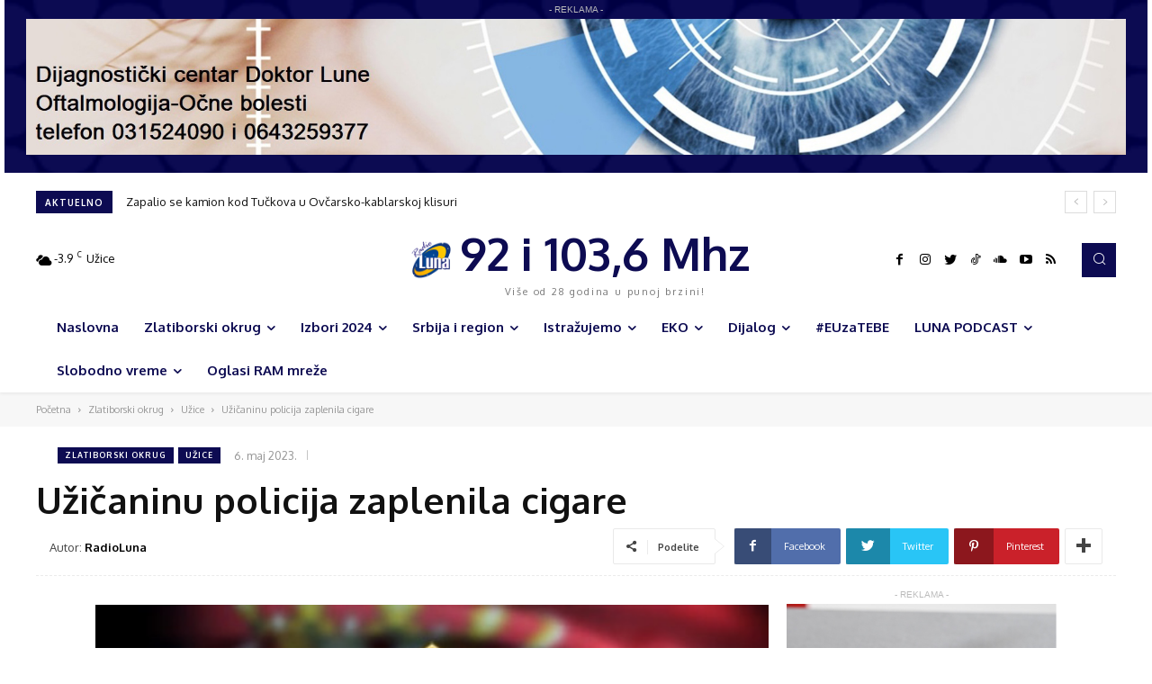

--- FILE ---
content_type: text/html; charset=UTF-8
request_url: https://www.radioluna.info/uzicaninu-policija-zaplenila-cigare/
body_size: 58588
content:
<!doctype html >
<!--[if IE 8]>    <html class="ie8" lang="en"> <![endif]-->
<!--[if IE 9]>    <html class="ie9" lang="en"> <![endif]-->
<!--[if gt IE 8]><!--> <html lang="sr-RS"> <!--<![endif]-->
<head>
    <title>Užičaninu policija zaplenila cigare - Radio Luna</title>
    <meta charset="UTF-8" />
    <meta name="viewport" content="width=device-width, initial-scale=1.0">
    <link rel="pingback" href="https://www.radioluna.info/xmlrpc.php" />
    <meta name='robots' content='index, follow, max-image-preview:large, max-snippet:-1, max-video-preview:-1' />
<link rel="icon" type="image/png" href="https://www.radioluna.info/wp-content/uploads/2020/12/radiolunafavoico.png">
	<!-- This site is optimized with the Yoast SEO plugin v23.4 - https://yoast.com/wordpress/plugins/seo/ -->
	<meta name="description" content="Užičaninu policija zaplenila cigare Užice" />
	<link rel="canonical" href="https://www.radioluna.info/uzicaninu-policija-zaplenila-cigare/" />
	<meta property="og:locale" content="sr_RS" />
	<meta property="og:type" content="article" />
	<meta property="og:title" content="Užičaninu policija zaplenila cigare - Radio Luna" />
	<meta property="og:description" content="Užičaninu policija zaplenila cigare Užice" />
	<meta property="og:url" content="https://www.radioluna.info/uzicaninu-policija-zaplenila-cigare/" />
	<meta property="og:site_name" content="Radio Luna" />
	<meta property="article:publisher" content="https://www.facebook.com/lunaradiouzice" />
	<meta property="article:author" content="https://www.facebook.com/lunaradiouzice" />
	<meta property="article:published_time" content="2023-05-06T17:51:50+00:00" />
	<meta property="og:image" content="https://www.radioluna.info/wp-content/uploads/2020/04/MUPSrbije1a.jpg" />
	<meta property="og:image:width" content="502" />
	<meta property="og:image:height" content="280" />
	<meta property="og:image:type" content="image/jpeg" />
	<meta name="author" content="RadioLuna" />
	<meta name="twitter:card" content="summary_large_image" />
	<meta name="twitter:creator" content="@https://twitter.com/RadioLunaUzice" />
	<meta name="twitter:label1" content="Napisano od" />
	<meta name="twitter:data1" content="RadioLuna" />
	<meta name="twitter:label2" content="Procenjeno vreme čitanja" />
	<meta name="twitter:data2" content="1 minut" />
	<script type="application/ld+json" class="yoast-schema-graph">{"@context":"https://schema.org","@graph":[{"@type":"WebPage","@id":"https://www.radioluna.info/uzicaninu-policija-zaplenila-cigare/","url":"https://www.radioluna.info/uzicaninu-policija-zaplenila-cigare/","name":"Užičaninu policija zaplenila cigare - Radio Luna","isPartOf":{"@id":"https://www.radioluna.info/#website"},"primaryImageOfPage":{"@id":"https://www.radioluna.info/uzicaninu-policija-zaplenila-cigare/#primaryimage"},"image":{"@id":"https://www.radioluna.info/uzicaninu-policija-zaplenila-cigare/#primaryimage"},"thumbnailUrl":"https://www.radioluna.info/wp-content/uploads/2020/04/MUPSrbije1a.jpg","datePublished":"2023-05-06T17:51:50+00:00","dateModified":"2023-05-06T17:51:50+00:00","author":{"@id":"https://www.radioluna.info/#/schema/person/4abbc4bc66caeaf82eb870e03a2e30ff"},"description":"Užičaninu policija zaplenila cigare Užice","breadcrumb":{"@id":"https://www.radioluna.info/uzicaninu-policija-zaplenila-cigare/#breadcrumb"},"inLanguage":"sr-RS","potentialAction":[{"@type":"ReadAction","target":["https://www.radioluna.info/uzicaninu-policija-zaplenila-cigare/"]}]},{"@type":"ImageObject","inLanguage":"sr-RS","@id":"https://www.radioluna.info/uzicaninu-policija-zaplenila-cigare/#primaryimage","url":"https://www.radioluna.info/wp-content/uploads/2020/04/MUPSrbije1a.jpg","contentUrl":"https://www.radioluna.info/wp-content/uploads/2020/04/MUPSrbije1a.jpg","width":502,"height":280},{"@type":"BreadcrumbList","@id":"https://www.radioluna.info/uzicaninu-policija-zaplenila-cigare/#breadcrumb","itemListElement":[{"@type":"ListItem","position":1,"name":"Почетна","item":"https://www.radioluna.info/"},{"@type":"ListItem","position":2,"name":"Užičaninu policija zaplenila cigare"}]},{"@type":"WebSite","@id":"https://www.radioluna.info/#website","url":"https://www.radioluna.info/","name":"Radio Luna","description":"Radio Luna je vaša prva adresa za najbolju muziku i novosti u zlatiborskom okrugu. Budite u trendu i u toku sa nama. Radio Luna Užice.","potentialAction":[{"@type":"SearchAction","target":{"@type":"EntryPoint","urlTemplate":"https://www.radioluna.info/?s={search_term_string}"},"query-input":{"@type":"PropertyValueSpecification","valueRequired":true,"valueName":"search_term_string"}}],"inLanguage":"sr-RS"},{"@type":"Person","@id":"https://www.radioluna.info/#/schema/person/4abbc4bc66caeaf82eb870e03a2e30ff","name":"RadioLuna","sameAs":["https://www.radioluna.info","https://www.facebook.com/lunaradiouzice","https://www.instagram.com/radio.luna/","https://x.com/https://twitter.com/RadioLunaUzice","https://soundcloud.com/radio-luna-649115919"],"url":"https://www.radioluna.info/author/radioluna/"}]}</script>
	<!-- / Yoast SEO plugin. -->


<link rel='dns-prefetch' href='//fonts.googleapis.com' />
<link rel='dns-prefetch' href='//use.fontawesome.com' />
<link rel="alternate" type="application/rss+xml" title="Radio Luna &raquo; dovod" href="https://www.radioluna.info/feed/" />
<link rel="alternate" type="application/rss+xml" title="Radio Luna &raquo; dovod komentara" href="https://www.radioluna.info/comments/feed/" />
<link rel="alternate" type="application/rss+xml" title="Radio Luna &raquo; dovod komentara na Užičaninu policija zaplenila cigare" href="https://www.radioluna.info/uzicaninu-policija-zaplenila-cigare/feed/" />
		<!-- This site uses the Google Analytics by MonsterInsights plugin v9.0.1 - Using Analytics tracking - https://www.monsterinsights.com/ -->
							<script src="//www.googletagmanager.com/gtag/js?id=G-4R0L5NEVG1"  data-cfasync="false" data-wpfc-render="false" type="text/javascript" async></script>
			<script data-cfasync="false" data-wpfc-render="false" type="text/javascript">
				var mi_version = '9.0.1';
				var mi_track_user = true;
				var mi_no_track_reason = '';
								var MonsterInsightsDefaultLocations = {"page_location":"https:\/\/www.radioluna.info\/uzicaninu-policija-zaplenila-cigare\/"};
				if ( typeof MonsterInsightsPrivacyGuardFilter === 'function' ) {
					var MonsterInsightsLocations = (typeof MonsterInsightsExcludeQuery === 'object') ? MonsterInsightsPrivacyGuardFilter( MonsterInsightsExcludeQuery ) : MonsterInsightsPrivacyGuardFilter( MonsterInsightsDefaultLocations );
				} else {
					var MonsterInsightsLocations = (typeof MonsterInsightsExcludeQuery === 'object') ? MonsterInsightsExcludeQuery : MonsterInsightsDefaultLocations;
				}

								var disableStrs = [
										'ga-disable-G-4R0L5NEVG1',
									];

				/* Function to detect opted out users */
				function __gtagTrackerIsOptedOut() {
					for (var index = 0; index < disableStrs.length; index++) {
						if (document.cookie.indexOf(disableStrs[index] + '=true') > -1) {
							return true;
						}
					}

					return false;
				}

				/* Disable tracking if the opt-out cookie exists. */
				if (__gtagTrackerIsOptedOut()) {
					for (var index = 0; index < disableStrs.length; index++) {
						window[disableStrs[index]] = true;
					}
				}

				/* Opt-out function */
				function __gtagTrackerOptout() {
					for (var index = 0; index < disableStrs.length; index++) {
						document.cookie = disableStrs[index] + '=true; expires=Thu, 31 Dec 2099 23:59:59 UTC; path=/';
						window[disableStrs[index]] = true;
					}
				}

				if ('undefined' === typeof gaOptout) {
					function gaOptout() {
						__gtagTrackerOptout();
					}
				}
								window.dataLayer = window.dataLayer || [];

				window.MonsterInsightsDualTracker = {
					helpers: {},
					trackers: {},
				};
				if (mi_track_user) {
					function __gtagDataLayer() {
						dataLayer.push(arguments);
					}

					function __gtagTracker(type, name, parameters) {
						if (!parameters) {
							parameters = {};
						}

						if (parameters.send_to) {
							__gtagDataLayer.apply(null, arguments);
							return;
						}

						if (type === 'event') {
														parameters.send_to = monsterinsights_frontend.v4_id;
							var hookName = name;
							if (typeof parameters['event_category'] !== 'undefined') {
								hookName = parameters['event_category'] + ':' + name;
							}

							if (typeof MonsterInsightsDualTracker.trackers[hookName] !== 'undefined') {
								MonsterInsightsDualTracker.trackers[hookName](parameters);
							} else {
								__gtagDataLayer('event', name, parameters);
							}
							
						} else {
							__gtagDataLayer.apply(null, arguments);
						}
					}

					__gtagTracker('js', new Date());
					__gtagTracker('set', {
						'developer_id.dZGIzZG': true,
											});
					if ( MonsterInsightsLocations.page_location ) {
						__gtagTracker('set', MonsterInsightsLocations);
					}
										__gtagTracker('config', 'G-4R0L5NEVG1', {"forceSSL":"true","link_attribution":"true"} );
															window.gtag = __gtagTracker;										(function () {
						/* https://developers.google.com/analytics/devguides/collection/analyticsjs/ */
						/* ga and __gaTracker compatibility shim. */
						var noopfn = function () {
							return null;
						};
						var newtracker = function () {
							return new Tracker();
						};
						var Tracker = function () {
							return null;
						};
						var p = Tracker.prototype;
						p.get = noopfn;
						p.set = noopfn;
						p.send = function () {
							var args = Array.prototype.slice.call(arguments);
							args.unshift('send');
							__gaTracker.apply(null, args);
						};
						var __gaTracker = function () {
							var len = arguments.length;
							if (len === 0) {
								return;
							}
							var f = arguments[len - 1];
							if (typeof f !== 'object' || f === null || typeof f.hitCallback !== 'function') {
								if ('send' === arguments[0]) {
									var hitConverted, hitObject = false, action;
									if ('event' === arguments[1]) {
										if ('undefined' !== typeof arguments[3]) {
											hitObject = {
												'eventAction': arguments[3],
												'eventCategory': arguments[2],
												'eventLabel': arguments[4],
												'value': arguments[5] ? arguments[5] : 1,
											}
										}
									}
									if ('pageview' === arguments[1]) {
										if ('undefined' !== typeof arguments[2]) {
											hitObject = {
												'eventAction': 'page_view',
												'page_path': arguments[2],
											}
										}
									}
									if (typeof arguments[2] === 'object') {
										hitObject = arguments[2];
									}
									if (typeof arguments[5] === 'object') {
										Object.assign(hitObject, arguments[5]);
									}
									if ('undefined' !== typeof arguments[1].hitType) {
										hitObject = arguments[1];
										if ('pageview' === hitObject.hitType) {
											hitObject.eventAction = 'page_view';
										}
									}
									if (hitObject) {
										action = 'timing' === arguments[1].hitType ? 'timing_complete' : hitObject.eventAction;
										hitConverted = mapArgs(hitObject);
										__gtagTracker('event', action, hitConverted);
									}
								}
								return;
							}

							function mapArgs(args) {
								var arg, hit = {};
								var gaMap = {
									'eventCategory': 'event_category',
									'eventAction': 'event_action',
									'eventLabel': 'event_label',
									'eventValue': 'event_value',
									'nonInteraction': 'non_interaction',
									'timingCategory': 'event_category',
									'timingVar': 'name',
									'timingValue': 'value',
									'timingLabel': 'event_label',
									'page': 'page_path',
									'location': 'page_location',
									'title': 'page_title',
									'referrer' : 'page_referrer',
								};
								for (arg in args) {
																		if (!(!args.hasOwnProperty(arg) || !gaMap.hasOwnProperty(arg))) {
										hit[gaMap[arg]] = args[arg];
									} else {
										hit[arg] = args[arg];
									}
								}
								return hit;
							}

							try {
								f.hitCallback();
							} catch (ex) {
							}
						};
						__gaTracker.create = newtracker;
						__gaTracker.getByName = newtracker;
						__gaTracker.getAll = function () {
							return [];
						};
						__gaTracker.remove = noopfn;
						__gaTracker.loaded = true;
						window['__gaTracker'] = __gaTracker;
					})();
									} else {
										console.log("");
					(function () {
						function __gtagTracker() {
							return null;
						}

						window['__gtagTracker'] = __gtagTracker;
						window['gtag'] = __gtagTracker;
					})();
									}
			</script>
				<!-- / Google Analytics by MonsterInsights -->
		<script type="text/javascript">
/* <![CDATA[ */
window._wpemojiSettings = {"baseUrl":"https:\/\/s.w.org\/images\/core\/emoji\/15.0.3\/72x72\/","ext":".png","svgUrl":"https:\/\/s.w.org\/images\/core\/emoji\/15.0.3\/svg\/","svgExt":".svg","source":{"concatemoji":"https:\/\/www.radioluna.info\/wp-includes\/js\/wp-emoji-release.min.js?ver=6.6.1"}};
/*! This file is auto-generated */
!function(i,n){var o,s,e;function c(e){try{var t={supportTests:e,timestamp:(new Date).valueOf()};sessionStorage.setItem(o,JSON.stringify(t))}catch(e){}}function p(e,t,n){e.clearRect(0,0,e.canvas.width,e.canvas.height),e.fillText(t,0,0);var t=new Uint32Array(e.getImageData(0,0,e.canvas.width,e.canvas.height).data),r=(e.clearRect(0,0,e.canvas.width,e.canvas.height),e.fillText(n,0,0),new Uint32Array(e.getImageData(0,0,e.canvas.width,e.canvas.height).data));return t.every(function(e,t){return e===r[t]})}function u(e,t,n){switch(t){case"flag":return n(e,"\ud83c\udff3\ufe0f\u200d\u26a7\ufe0f","\ud83c\udff3\ufe0f\u200b\u26a7\ufe0f")?!1:!n(e,"\ud83c\uddfa\ud83c\uddf3","\ud83c\uddfa\u200b\ud83c\uddf3")&&!n(e,"\ud83c\udff4\udb40\udc67\udb40\udc62\udb40\udc65\udb40\udc6e\udb40\udc67\udb40\udc7f","\ud83c\udff4\u200b\udb40\udc67\u200b\udb40\udc62\u200b\udb40\udc65\u200b\udb40\udc6e\u200b\udb40\udc67\u200b\udb40\udc7f");case"emoji":return!n(e,"\ud83d\udc26\u200d\u2b1b","\ud83d\udc26\u200b\u2b1b")}return!1}function f(e,t,n){var r="undefined"!=typeof WorkerGlobalScope&&self instanceof WorkerGlobalScope?new OffscreenCanvas(300,150):i.createElement("canvas"),a=r.getContext("2d",{willReadFrequently:!0}),o=(a.textBaseline="top",a.font="600 32px Arial",{});return e.forEach(function(e){o[e]=t(a,e,n)}),o}function t(e){var t=i.createElement("script");t.src=e,t.defer=!0,i.head.appendChild(t)}"undefined"!=typeof Promise&&(o="wpEmojiSettingsSupports",s=["flag","emoji"],n.supports={everything:!0,everythingExceptFlag:!0},e=new Promise(function(e){i.addEventListener("DOMContentLoaded",e,{once:!0})}),new Promise(function(t){var n=function(){try{var e=JSON.parse(sessionStorage.getItem(o));if("object"==typeof e&&"number"==typeof e.timestamp&&(new Date).valueOf()<e.timestamp+604800&&"object"==typeof e.supportTests)return e.supportTests}catch(e){}return null}();if(!n){if("undefined"!=typeof Worker&&"undefined"!=typeof OffscreenCanvas&&"undefined"!=typeof URL&&URL.createObjectURL&&"undefined"!=typeof Blob)try{var e="postMessage("+f.toString()+"("+[JSON.stringify(s),u.toString(),p.toString()].join(",")+"));",r=new Blob([e],{type:"text/javascript"}),a=new Worker(URL.createObjectURL(r),{name:"wpTestEmojiSupports"});return void(a.onmessage=function(e){c(n=e.data),a.terminate(),t(n)})}catch(e){}c(n=f(s,u,p))}t(n)}).then(function(e){for(var t in e)n.supports[t]=e[t],n.supports.everything=n.supports.everything&&n.supports[t],"flag"!==t&&(n.supports.everythingExceptFlag=n.supports.everythingExceptFlag&&n.supports[t]);n.supports.everythingExceptFlag=n.supports.everythingExceptFlag&&!n.supports.flag,n.DOMReady=!1,n.readyCallback=function(){n.DOMReady=!0}}).then(function(){return e}).then(function(){var e;n.supports.everything||(n.readyCallback(),(e=n.source||{}).concatemoji?t(e.concatemoji):e.wpemoji&&e.twemoji&&(t(e.twemoji),t(e.wpemoji)))}))}((window,document),window._wpemojiSettings);
/* ]]> */
</script>
<style id='wp-emoji-styles-inline-css' type='text/css'>

	img.wp-smiley, img.emoji {
		display: inline !important;
		border: none !important;
		box-shadow: none !important;
		height: 1em !important;
		width: 1em !important;
		margin: 0 0.07em !important;
		vertical-align: -0.1em !important;
		background: none !important;
		padding: 0 !important;
	}
</style>
<link rel='stylesheet' id='wp-block-library-css' href='https://www.radioluna.info/wp-includes/css/dist/block-library/style.min.css?ver=6.6.1' type='text/css' media='all' />
<link rel='stylesheet' id='mpp_gutenberg-css' href='https://www.radioluna.info/wp-content/plugins/metronet-profile-picture/dist/blocks.style.build.css?ver=2.6.3' type='text/css' media='all' />
<style id='classic-theme-styles-inline-css' type='text/css'>
/*! This file is auto-generated */
.wp-block-button__link{color:#fff;background-color:#32373c;border-radius:9999px;box-shadow:none;text-decoration:none;padding:calc(.667em + 2px) calc(1.333em + 2px);font-size:1.125em}.wp-block-file__button{background:#32373c;color:#fff;text-decoration:none}
</style>
<style id='global-styles-inline-css' type='text/css'>
:root{--wp--preset--aspect-ratio--square: 1;--wp--preset--aspect-ratio--4-3: 4/3;--wp--preset--aspect-ratio--3-4: 3/4;--wp--preset--aspect-ratio--3-2: 3/2;--wp--preset--aspect-ratio--2-3: 2/3;--wp--preset--aspect-ratio--16-9: 16/9;--wp--preset--aspect-ratio--9-16: 9/16;--wp--preset--color--black: #000000;--wp--preset--color--cyan-bluish-gray: #abb8c3;--wp--preset--color--white: #ffffff;--wp--preset--color--pale-pink: #f78da7;--wp--preset--color--vivid-red: #cf2e2e;--wp--preset--color--luminous-vivid-orange: #ff6900;--wp--preset--color--luminous-vivid-amber: #fcb900;--wp--preset--color--light-green-cyan: #7bdcb5;--wp--preset--color--vivid-green-cyan: #00d084;--wp--preset--color--pale-cyan-blue: #8ed1fc;--wp--preset--color--vivid-cyan-blue: #0693e3;--wp--preset--color--vivid-purple: #9b51e0;--wp--preset--gradient--vivid-cyan-blue-to-vivid-purple: linear-gradient(135deg,rgba(6,147,227,1) 0%,rgb(155,81,224) 100%);--wp--preset--gradient--light-green-cyan-to-vivid-green-cyan: linear-gradient(135deg,rgb(122,220,180) 0%,rgb(0,208,130) 100%);--wp--preset--gradient--luminous-vivid-amber-to-luminous-vivid-orange: linear-gradient(135deg,rgba(252,185,0,1) 0%,rgba(255,105,0,1) 100%);--wp--preset--gradient--luminous-vivid-orange-to-vivid-red: linear-gradient(135deg,rgba(255,105,0,1) 0%,rgb(207,46,46) 100%);--wp--preset--gradient--very-light-gray-to-cyan-bluish-gray: linear-gradient(135deg,rgb(238,238,238) 0%,rgb(169,184,195) 100%);--wp--preset--gradient--cool-to-warm-spectrum: linear-gradient(135deg,rgb(74,234,220) 0%,rgb(151,120,209) 20%,rgb(207,42,186) 40%,rgb(238,44,130) 60%,rgb(251,105,98) 80%,rgb(254,248,76) 100%);--wp--preset--gradient--blush-light-purple: linear-gradient(135deg,rgb(255,206,236) 0%,rgb(152,150,240) 100%);--wp--preset--gradient--blush-bordeaux: linear-gradient(135deg,rgb(254,205,165) 0%,rgb(254,45,45) 50%,rgb(107,0,62) 100%);--wp--preset--gradient--luminous-dusk: linear-gradient(135deg,rgb(255,203,112) 0%,rgb(199,81,192) 50%,rgb(65,88,208) 100%);--wp--preset--gradient--pale-ocean: linear-gradient(135deg,rgb(255,245,203) 0%,rgb(182,227,212) 50%,rgb(51,167,181) 100%);--wp--preset--gradient--electric-grass: linear-gradient(135deg,rgb(202,248,128) 0%,rgb(113,206,126) 100%);--wp--preset--gradient--midnight: linear-gradient(135deg,rgb(2,3,129) 0%,rgb(40,116,252) 100%);--wp--preset--font-size--small: 11px;--wp--preset--font-size--medium: 20px;--wp--preset--font-size--large: 32px;--wp--preset--font-size--x-large: 42px;--wp--preset--font-size--regular: 15px;--wp--preset--font-size--larger: 50px;--wp--preset--spacing--20: 0.44rem;--wp--preset--spacing--30: 0.67rem;--wp--preset--spacing--40: 1rem;--wp--preset--spacing--50: 1.5rem;--wp--preset--spacing--60: 2.25rem;--wp--preset--spacing--70: 3.38rem;--wp--preset--spacing--80: 5.06rem;--wp--preset--shadow--natural: 6px 6px 9px rgba(0, 0, 0, 0.2);--wp--preset--shadow--deep: 12px 12px 50px rgba(0, 0, 0, 0.4);--wp--preset--shadow--sharp: 6px 6px 0px rgba(0, 0, 0, 0.2);--wp--preset--shadow--outlined: 6px 6px 0px -3px rgba(255, 255, 255, 1), 6px 6px rgba(0, 0, 0, 1);--wp--preset--shadow--crisp: 6px 6px 0px rgba(0, 0, 0, 1);}:where(.is-layout-flex){gap: 0.5em;}:where(.is-layout-grid){gap: 0.5em;}body .is-layout-flex{display: flex;}.is-layout-flex{flex-wrap: wrap;align-items: center;}.is-layout-flex > :is(*, div){margin: 0;}body .is-layout-grid{display: grid;}.is-layout-grid > :is(*, div){margin: 0;}:where(.wp-block-columns.is-layout-flex){gap: 2em;}:where(.wp-block-columns.is-layout-grid){gap: 2em;}:where(.wp-block-post-template.is-layout-flex){gap: 1.25em;}:where(.wp-block-post-template.is-layout-grid){gap: 1.25em;}.has-black-color{color: var(--wp--preset--color--black) !important;}.has-cyan-bluish-gray-color{color: var(--wp--preset--color--cyan-bluish-gray) !important;}.has-white-color{color: var(--wp--preset--color--white) !important;}.has-pale-pink-color{color: var(--wp--preset--color--pale-pink) !important;}.has-vivid-red-color{color: var(--wp--preset--color--vivid-red) !important;}.has-luminous-vivid-orange-color{color: var(--wp--preset--color--luminous-vivid-orange) !important;}.has-luminous-vivid-amber-color{color: var(--wp--preset--color--luminous-vivid-amber) !important;}.has-light-green-cyan-color{color: var(--wp--preset--color--light-green-cyan) !important;}.has-vivid-green-cyan-color{color: var(--wp--preset--color--vivid-green-cyan) !important;}.has-pale-cyan-blue-color{color: var(--wp--preset--color--pale-cyan-blue) !important;}.has-vivid-cyan-blue-color{color: var(--wp--preset--color--vivid-cyan-blue) !important;}.has-vivid-purple-color{color: var(--wp--preset--color--vivid-purple) !important;}.has-black-background-color{background-color: var(--wp--preset--color--black) !important;}.has-cyan-bluish-gray-background-color{background-color: var(--wp--preset--color--cyan-bluish-gray) !important;}.has-white-background-color{background-color: var(--wp--preset--color--white) !important;}.has-pale-pink-background-color{background-color: var(--wp--preset--color--pale-pink) !important;}.has-vivid-red-background-color{background-color: var(--wp--preset--color--vivid-red) !important;}.has-luminous-vivid-orange-background-color{background-color: var(--wp--preset--color--luminous-vivid-orange) !important;}.has-luminous-vivid-amber-background-color{background-color: var(--wp--preset--color--luminous-vivid-amber) !important;}.has-light-green-cyan-background-color{background-color: var(--wp--preset--color--light-green-cyan) !important;}.has-vivid-green-cyan-background-color{background-color: var(--wp--preset--color--vivid-green-cyan) !important;}.has-pale-cyan-blue-background-color{background-color: var(--wp--preset--color--pale-cyan-blue) !important;}.has-vivid-cyan-blue-background-color{background-color: var(--wp--preset--color--vivid-cyan-blue) !important;}.has-vivid-purple-background-color{background-color: var(--wp--preset--color--vivid-purple) !important;}.has-black-border-color{border-color: var(--wp--preset--color--black) !important;}.has-cyan-bluish-gray-border-color{border-color: var(--wp--preset--color--cyan-bluish-gray) !important;}.has-white-border-color{border-color: var(--wp--preset--color--white) !important;}.has-pale-pink-border-color{border-color: var(--wp--preset--color--pale-pink) !important;}.has-vivid-red-border-color{border-color: var(--wp--preset--color--vivid-red) !important;}.has-luminous-vivid-orange-border-color{border-color: var(--wp--preset--color--luminous-vivid-orange) !important;}.has-luminous-vivid-amber-border-color{border-color: var(--wp--preset--color--luminous-vivid-amber) !important;}.has-light-green-cyan-border-color{border-color: var(--wp--preset--color--light-green-cyan) !important;}.has-vivid-green-cyan-border-color{border-color: var(--wp--preset--color--vivid-green-cyan) !important;}.has-pale-cyan-blue-border-color{border-color: var(--wp--preset--color--pale-cyan-blue) !important;}.has-vivid-cyan-blue-border-color{border-color: var(--wp--preset--color--vivid-cyan-blue) !important;}.has-vivid-purple-border-color{border-color: var(--wp--preset--color--vivid-purple) !important;}.has-vivid-cyan-blue-to-vivid-purple-gradient-background{background: var(--wp--preset--gradient--vivid-cyan-blue-to-vivid-purple) !important;}.has-light-green-cyan-to-vivid-green-cyan-gradient-background{background: var(--wp--preset--gradient--light-green-cyan-to-vivid-green-cyan) !important;}.has-luminous-vivid-amber-to-luminous-vivid-orange-gradient-background{background: var(--wp--preset--gradient--luminous-vivid-amber-to-luminous-vivid-orange) !important;}.has-luminous-vivid-orange-to-vivid-red-gradient-background{background: var(--wp--preset--gradient--luminous-vivid-orange-to-vivid-red) !important;}.has-very-light-gray-to-cyan-bluish-gray-gradient-background{background: var(--wp--preset--gradient--very-light-gray-to-cyan-bluish-gray) !important;}.has-cool-to-warm-spectrum-gradient-background{background: var(--wp--preset--gradient--cool-to-warm-spectrum) !important;}.has-blush-light-purple-gradient-background{background: var(--wp--preset--gradient--blush-light-purple) !important;}.has-blush-bordeaux-gradient-background{background: var(--wp--preset--gradient--blush-bordeaux) !important;}.has-luminous-dusk-gradient-background{background: var(--wp--preset--gradient--luminous-dusk) !important;}.has-pale-ocean-gradient-background{background: var(--wp--preset--gradient--pale-ocean) !important;}.has-electric-grass-gradient-background{background: var(--wp--preset--gradient--electric-grass) !important;}.has-midnight-gradient-background{background: var(--wp--preset--gradient--midnight) !important;}.has-small-font-size{font-size: var(--wp--preset--font-size--small) !important;}.has-medium-font-size{font-size: var(--wp--preset--font-size--medium) !important;}.has-large-font-size{font-size: var(--wp--preset--font-size--large) !important;}.has-x-large-font-size{font-size: var(--wp--preset--font-size--x-large) !important;}
:where(.wp-block-post-template.is-layout-flex){gap: 1.25em;}:where(.wp-block-post-template.is-layout-grid){gap: 1.25em;}
:where(.wp-block-columns.is-layout-flex){gap: 2em;}:where(.wp-block-columns.is-layout-grid){gap: 2em;}
:root :where(.wp-block-pullquote){font-size: 1.5em;line-height: 1.6;}
</style>
<link rel='stylesheet' id='contact-form-7-css' href='https://www.radioluna.info/wp-content/plugins/contact-form-7/includes/css/styles.css?ver=5.9.8' type='text/css' media='all' />
<link rel='stylesheet' id='td-plugin-multi-purpose-css' href='https://www.radioluna.info/wp-content/plugins/td-composer/td-multi-purpose/style.css?ver=c784b8db3e66cd68082f3ff7aa2d70e6' type='text/css' media='all' />
<link rel='stylesheet' id='google-fonts-style-css' href='https://fonts.googleapis.com/css?family=Open+Sans%3A400%2C600%2C700%7CRoboto%3A400%2C500%2C700%7COxygen%3A400%2C700&#038;display=swap&#038;ver=10.3.9.1' type='text/css' media='all' />
<link rel='stylesheet' id='font-awesome-official-css' href='https://use.fontawesome.com/releases/v5.15.1/css/all.css' type='text/css' media='all' integrity="sha384-vp86vTRFVJgpjF9jiIGPEEqYqlDwgyBgEF109VFjmqGmIY/Y4HV4d3Gp2irVfcrp" crossorigin="anonymous" />
<link rel='stylesheet' id='td-theme-css' href='https://www.radioluna.info/wp-content/themes/radioluna_v1.2/style.css?ver=10.3.9.1' type='text/css' media='all' />
<style id='td-theme-inline-css' type='text/css'>
    
        @media (max-width: 767px) {
            .td-header-desktop-wrap {
                display: none;
            }
        }
        @media (min-width: 767px) {
            .td-header-mobile-wrap {
                display: none;
            }
        }
    
	
</style>
<link rel='stylesheet' id='js_composer_front-css' href='https://www.radioluna.info/wp-content/plugins/js_composer/assets/css/js_composer.min.css?ver=6.5.0' type='text/css' media='all' />
<link rel='stylesheet' id='td-legacy-framework-front-style-css' href='https://www.radioluna.info/wp-content/plugins/td-composer/legacy/Newspaper/assets/css/td_legacy_main.css?ver=c784b8db3e66cd68082f3ff7aa2d70e6' type='text/css' media='all' />
<link rel='stylesheet' id='td-standard-pack-framework-front-style-css' href='https://www.radioluna.info/wp-content/plugins/td-standard-pack/Newspaper/assets/css/td_standard_pack_main.css?ver=6b62588d33477b8e3dc5b8b3c9c8d86c' type='text/css' media='all' />
<link rel='stylesheet' id='td-theme-demo-style-css' href='https://www.radioluna.info/wp-content/plugins/td-composer/legacy/Newspaper/includes/demos/cov19_italy_report_pro/demo_style.css?ver=10.3.9.1' type='text/css' media='all' />
<link rel='stylesheet' id='tdb_front_style-css' href='https://www.radioluna.info/wp-content/plugins/td-cloud-library/assets/css/tdb_less_front.css?ver=a50385a2d79d6600973a7e697f735a0b' type='text/css' media='all, print' />
<link rel='stylesheet' id='font-awesome-official-v4shim-css' href='https://use.fontawesome.com/releases/v5.15.1/css/v4-shims.css' type='text/css' media='all' integrity="sha384-WCuYjm/u5NsK4s/NfnJeHuMj6zzN2HFyjhBu/SnZJj7eZ6+ds4zqIM3wYgL59Clf" crossorigin="anonymous" />
<style id='font-awesome-official-v4shim-inline-css' type='text/css'>
@font-face {
font-family: "FontAwesome";
font-display: block;
src: url("https://use.fontawesome.com/releases/v5.15.1/webfonts/fa-brands-400.eot"),
		url("https://use.fontawesome.com/releases/v5.15.1/webfonts/fa-brands-400.eot?#iefix") format("embedded-opentype"),
		url("https://use.fontawesome.com/releases/v5.15.1/webfonts/fa-brands-400.woff2") format("woff2"),
		url("https://use.fontawesome.com/releases/v5.15.1/webfonts/fa-brands-400.woff") format("woff"),
		url("https://use.fontawesome.com/releases/v5.15.1/webfonts/fa-brands-400.ttf") format("truetype"),
		url("https://use.fontawesome.com/releases/v5.15.1/webfonts/fa-brands-400.svg#fontawesome") format("svg");
}

@font-face {
font-family: "FontAwesome";
font-display: block;
src: url("https://use.fontawesome.com/releases/v5.15.1/webfonts/fa-solid-900.eot"),
		url("https://use.fontawesome.com/releases/v5.15.1/webfonts/fa-solid-900.eot?#iefix") format("embedded-opentype"),
		url("https://use.fontawesome.com/releases/v5.15.1/webfonts/fa-solid-900.woff2") format("woff2"),
		url("https://use.fontawesome.com/releases/v5.15.1/webfonts/fa-solid-900.woff") format("woff"),
		url("https://use.fontawesome.com/releases/v5.15.1/webfonts/fa-solid-900.ttf") format("truetype"),
		url("https://use.fontawesome.com/releases/v5.15.1/webfonts/fa-solid-900.svg#fontawesome") format("svg");
}

@font-face {
font-family: "FontAwesome";
font-display: block;
src: url("https://use.fontawesome.com/releases/v5.15.1/webfonts/fa-regular-400.eot"),
		url("https://use.fontawesome.com/releases/v5.15.1/webfonts/fa-regular-400.eot?#iefix") format("embedded-opentype"),
		url("https://use.fontawesome.com/releases/v5.15.1/webfonts/fa-regular-400.woff2") format("woff2"),
		url("https://use.fontawesome.com/releases/v5.15.1/webfonts/fa-regular-400.woff") format("woff"),
		url("https://use.fontawesome.com/releases/v5.15.1/webfonts/fa-regular-400.ttf") format("truetype"),
		url("https://use.fontawesome.com/releases/v5.15.1/webfonts/fa-regular-400.svg#fontawesome") format("svg");
unicode-range: U+F004-F005,U+F007,U+F017,U+F022,U+F024,U+F02E,U+F03E,U+F044,U+F057-F059,U+F06E,U+F070,U+F075,U+F07B-F07C,U+F080,U+F086,U+F089,U+F094,U+F09D,U+F0A0,U+F0A4-F0A7,U+F0C5,U+F0C7-F0C8,U+F0E0,U+F0EB,U+F0F3,U+F0F8,U+F0FE,U+F111,U+F118-F11A,U+F11C,U+F133,U+F144,U+F146,U+F14A,U+F14D-F14E,U+F150-F152,U+F15B-F15C,U+F164-F165,U+F185-F186,U+F191-F192,U+F1AD,U+F1C1-F1C9,U+F1CD,U+F1D8,U+F1E3,U+F1EA,U+F1F6,U+F1F9,U+F20A,U+F247-F249,U+F24D,U+F254-F25B,U+F25D,U+F267,U+F271-F274,U+F279,U+F28B,U+F28D,U+F2B5-F2B6,U+F2B9,U+F2BB,U+F2BD,U+F2C1-F2C2,U+F2D0,U+F2D2,U+F2DC,U+F2ED,U+F328,U+F358-F35B,U+F3A5,U+F3D1,U+F410,U+F4AD;
}
</style>
<script type="text/javascript" src="https://www.radioluna.info/wp-content/plugins/google-analytics-for-wordpress/assets/js/frontend-gtag.min.js?ver=9.0.1" id="monsterinsights-frontend-script-js"></script>
<script data-cfasync="false" data-wpfc-render="false" type="text/javascript" id='monsterinsights-frontend-script-js-extra'>/* <![CDATA[ */
var monsterinsights_frontend = {"js_events_tracking":"true","download_extensions":"doc,pdf,ppt,zip,xls,docx,pptx,xlsx","inbound_paths":"[{\"path\":\"\\\/go\\\/\",\"label\":\"affiliate\"},{\"path\":\"\\\/recommend\\\/\",\"label\":\"affiliate\"}]","home_url":"https:\/\/www.radioluna.info","hash_tracking":"false","v4_id":"G-4R0L5NEVG1"};/* ]]> */
</script>
<script type="text/javascript" src="https://www.radioluna.info/wp-includes/js/jquery/jquery.min.js?ver=3.7.1" id="jquery-core-js"></script>
<script type="text/javascript" src="https://www.radioluna.info/wp-includes/js/jquery/jquery-migrate.min.js?ver=3.4.1" id="jquery-migrate-js"></script>
<script type="text/javascript" src="https://www.radioluna.info/wp-content/plugins/sam-pro-free/js/polyfill.min.js?ver=6.6.1" id="polyfills-js"></script>
<script type="text/javascript" src="https://www.radioluna.info/wp-content/plugins/sam-pro-free/js/jquery.iframetracker.js?ver=6.6.1" id="samProTracker-js"></script>
<script type="text/javascript" id="samProLayout-js-extra">
/* <![CDATA[ */
var samProOptions = {"au":"https:\/\/www.radioluna.info\/wp-content\/plugins\/sam-pro-free\/sam-pro-layout.php","load":"0","mailer":"1","clauses":"qzCp5ZEQDFry893sFj0kL9LkntXPWIGkuJDXcvDSmgctoVuuf99psLLoN7DVkXRTnTz6lnaNILorcKPE9s8v0AAcDZvP5q\/sqWg+qLWpbSwYUh26oXZI3xMh2c1J+Xx\/rzZBjAK1Hpy6hdOHBm0uQnBJzc0Ma2WhHGIjzuInmjhHrbCZ+u4dz9Kgnu3PDSGIL8RpW7NqXx259\/hxBhk4OKw+YbBMsTTkn2FEebvsGlqsTq92utQF6Ep6cyeJoli1EQOZwvlsP5Os+jPHiLE1d6OzwaoYxN65J4GVuxPFSX7u0uT56nU0xTdhEyn\/i0DY\/W8at\/A9xdmbWCQmb5ZvGr76TCwzjAtbVnVDHEu1+RlnxGSfdu0cuTggHhKz7UK0l+yvUVZsBwU+FAqcSVKsUTDVM1R8hibM0vJUvIBLpHYW82G0\/MAJkiv+3Uk8icRaZ6Mo19pmOT8ULKtCkLTo4q2Y6kbufdR\/B76CBalM4rRA78pSlOpj4a+lrpYc3Lg3rnFkZfdHSXFSu4\/oZ9Jd9LXZaw0mBXkYOaphVDKs9AtACOPP2Abtygckk8BFLjbgla4BHdIaelPOXHTtoMBLNI7FlZug3bGWCUe6nIJ0+Uq73LsjMRHIvQBH9CCrHBTvvG\/4Q+TuGnX3M7RKVyWuSHN1tPfP+efOyHEN\/GYlJgI=","doStats":"1","jsStats":"","container":"sam-pro-container","place":"sam-pro-place","ad":"sam-pro-ad","samProNonce":"28c38a7d25","ajaxUrl":"https:\/\/www.radioluna.info\/wp-admin\/admin-ajax.php"};
/* ]]> */
</script>
<script type="text/javascript" src="https://www.radioluna.info/wp-content/plugins/sam-pro-free/js/sam.pro.layout.min.js?ver=1.0.0.10" id="samProLayout-js"></script>
<link rel="https://api.w.org/" href="https://www.radioluna.info/wp-json/" /><link rel="alternate" title="JSON" type="application/json" href="https://www.radioluna.info/wp-json/wp/v2/posts/150354" /><link rel="EditURI" type="application/rsd+xml" title="RSD" href="https://www.radioluna.info/xmlrpc.php?rsd" />
<meta name="generator" content="WordPress 6.6.1" />
<link rel='shortlink' href='https://www.radioluna.info/?p=150354' />
<link rel="alternate" title="oEmbed (JSON)" type="application/json+oembed" href="https://www.radioluna.info/wp-json/oembed/1.0/embed?url=https%3A%2F%2Fwww.radioluna.info%2Fuzicaninu-policija-zaplenila-cigare%2F" />
<link rel="alternate" title="oEmbed (XML)" type="text/xml+oembed" href="https://www.radioluna.info/wp-json/oembed/1.0/embed?url=https%3A%2F%2Fwww.radioluna.info%2Fuzicaninu-policija-zaplenila-cigare%2F&#038;format=xml" />
<script type="text/javascript">
(function(url){
	if(/(?:Chrome\/26\.0\.1410\.63 Safari\/537\.31|WordfenceTestMonBot)/.test(navigator.userAgent)){ return; }
	var addEvent = function(evt, handler) {
		if (window.addEventListener) {
			document.addEventListener(evt, handler, false);
		} else if (window.attachEvent) {
			document.attachEvent('on' + evt, handler);
		}
	};
	var removeEvent = function(evt, handler) {
		if (window.removeEventListener) {
			document.removeEventListener(evt, handler, false);
		} else if (window.detachEvent) {
			document.detachEvent('on' + evt, handler);
		}
	};
	var evts = 'contextmenu dblclick drag dragend dragenter dragleave dragover dragstart drop keydown keypress keyup mousedown mousemove mouseout mouseover mouseup mousewheel scroll'.split(' ');
	var logHuman = function() {
		if (window.wfLogHumanRan) { return; }
		window.wfLogHumanRan = true;
		var wfscr = document.createElement('script');
		wfscr.type = 'text/javascript';
		wfscr.async = true;
		wfscr.src = url + '&r=' + Math.random();
		(document.getElementsByTagName('head')[0]||document.getElementsByTagName('body')[0]).appendChild(wfscr);
		for (var i = 0; i < evts.length; i++) {
			removeEvent(evts[i], logHuman);
		}
	};
	for (var i = 0; i < evts.length; i++) {
		addEvent(evts[i], logHuman);
	}
})('//www.radioluna.info/?wordfence_lh=1&hid=CC432C60B9902C94CD238A3C5C47F58E');
</script><!--[if lt IE 9]><script src="https://cdnjs.cloudflare.com/ajax/libs/html5shiv/3.7.3/html5shiv.js"></script><![endif]-->
        <script>
        window.tdb_globals = {"wpRestNonce":"999795a7fb","wpRestUrl":"https:\/\/www.radioluna.info\/wp-json\/","permalinkStructure":"\/%postname%\/","isAjax":false,"isAdminBarShowing":false,"autoloadScrollPercent":30,"postAutoloadStatus":"on","origPostEditUrl":null};
    </script>
    			<script>
				window.tdwGlobal = {"adminUrl":"https:\/\/www.radioluna.info\/wp-admin\/","wpRestNonce":"999795a7fb","wpRestUrl":"https:\/\/www.radioluna.info\/wp-json\/","permalinkStructure":"\/%postname%\/"};
			</script>
			<meta name="generator" content="Powered by WPBakery Page Builder - drag and drop page builder for WordPress."/>

<!-- JS generated by theme -->

<script>
    
    

	    var tdBlocksArray = []; //here we store all the items for the current page

	    //td_block class - each ajax block uses a object of this class for requests
	    function tdBlock() {
		    this.id = '';
		    this.block_type = 1; //block type id (1-234 etc)
		    this.atts = '';
		    this.td_column_number = '';
		    this.td_current_page = 1; //
		    this.post_count = 0; //from wp
		    this.found_posts = 0; //from wp
		    this.max_num_pages = 0; //from wp
		    this.td_filter_value = ''; //current live filter value
		    this.is_ajax_running = false;
		    this.td_user_action = ''; // load more or infinite loader (used by the animation)
		    this.header_color = '';
		    this.ajax_pagination_infinite_stop = ''; //show load more at page x
	    }


        // td_js_generator - mini detector
        (function(){
            var htmlTag = document.getElementsByTagName("html")[0];

	        if ( navigator.userAgent.indexOf("MSIE 10.0") > -1 ) {
                htmlTag.className += ' ie10';
            }

            if ( !!navigator.userAgent.match(/Trident.*rv\:11\./) ) {
                htmlTag.className += ' ie11';
            }

	        if ( navigator.userAgent.indexOf("Edge") > -1 ) {
                htmlTag.className += ' ieEdge';
            }

            if ( /(iPad|iPhone|iPod)/g.test(navigator.userAgent) ) {
                htmlTag.className += ' td-md-is-ios';
            }

            var user_agent = navigator.userAgent.toLowerCase();
            if ( user_agent.indexOf("android") > -1 ) {
                htmlTag.className += ' td-md-is-android';
            }

            if ( -1 !== navigator.userAgent.indexOf('Mac OS X')  ) {
                htmlTag.className += ' td-md-is-os-x';
            }

            if ( /chrom(e|ium)/.test(navigator.userAgent.toLowerCase()) ) {
               htmlTag.className += ' td-md-is-chrome';
            }

            if ( -1 !== navigator.userAgent.indexOf('Firefox') ) {
                htmlTag.className += ' td-md-is-firefox';
            }

            if ( -1 !== navigator.userAgent.indexOf('Safari') && -1 === navigator.userAgent.indexOf('Chrome') ) {
                htmlTag.className += ' td-md-is-safari';
            }

            if( -1 !== navigator.userAgent.indexOf('IEMobile') ){
                htmlTag.className += ' td-md-is-iemobile';
            }

        })();




        var tdLocalCache = {};

        ( function () {
            "use strict";

            tdLocalCache = {
                data: {},
                remove: function (resource_id) {
                    delete tdLocalCache.data[resource_id];
                },
                exist: function (resource_id) {
                    return tdLocalCache.data.hasOwnProperty(resource_id) && tdLocalCache.data[resource_id] !== null;
                },
                get: function (resource_id) {
                    return tdLocalCache.data[resource_id];
                },
                set: function (resource_id, cachedData) {
                    tdLocalCache.remove(resource_id);
                    tdLocalCache.data[resource_id] = cachedData;
                }
            };
        })();

    
    
var td_viewport_interval_list=[{"limitBottom":767,"sidebarWidth":228},{"limitBottom":1018,"sidebarWidth":300},{"limitBottom":1140,"sidebarWidth":324}];
var tds_general_modal_image="yes";
var tds_video_scroll="enabled";
var tds_video_pause_hidden="enabled";
var tdc_is_installed="yes";
var td_ajax_url="https:\/\/www.radioluna.info\/wp-admin\/admin-ajax.php?td_theme_name=Newspaper&v=10.3.9.1";
var td_get_template_directory_uri="https:\/\/www.radioluna.info\/wp-content\/plugins\/td-composer\/legacy\/common";
var tds_snap_menu="";
var tds_logo_on_sticky="";
var tds_header_style="";
var td_please_wait="Please wait...";
var td_email_user_pass_incorrect="User or password incorrect!";
var td_email_user_incorrect="Email or username incorrect!";
var td_email_incorrect="Email incorrect!";
var tds_more_articles_on_post_enable="";
var tds_more_articles_on_post_time_to_wait="";
var tds_more_articles_on_post_pages_distance_from_top=0;
var tds_theme_color_site_wide="#162eb7";
var tds_smart_sidebar="";
var tdThemeName="Newspaper";
var td_magnific_popup_translation_tPrev="Previous (Left arrow key)";
var td_magnific_popup_translation_tNext="Next (Right arrow key)";
var td_magnific_popup_translation_tCounter="%curr% of %total%";
var td_magnific_popup_translation_ajax_tError="The content from %url% could not be loaded.";
var td_magnific_popup_translation_image_tError="The image #%curr% could not be loaded.";
var tdBlockNonce="d651588caf";
var tdDateNamesI18n={"month_names":["januar","februar","mart","april","maj","jun","jul","avgust","septembar","oktobar","novembar","decembar"],"month_names_short":["jan","feb","mar","apr","maj","jun","jul","avg","sep","okt","nov","dec"],"day_names":["nedelja","ponedeljak","utorak","sreda","\u010detvrtak","petak","subota"],"day_names_short":["Ned","Pon","Uto","Sre","\u010cet","Pet","Sub"]};
var td_ad_background_click_link="";
var td_ad_background_click_target="";
</script>


<!-- Header style compiled by theme -->

<style>
    
.td-header-wrap .black-menu .sf-menu > .current-menu-item > a,
    .td-header-wrap .black-menu .sf-menu > .current-menu-ancestor > a,
    .td-header-wrap .black-menu .sf-menu > .current-category-ancestor > a,
    .td-header-wrap .black-menu .sf-menu > li > a:hover,
    .td-header-wrap .black-menu .sf-menu > .sfHover > a,
    .sf-menu > .current-menu-item > a:after,
    .sf-menu > .current-menu-ancestor > a:after,
    .sf-menu > .current-category-ancestor > a:after,
    .sf-menu > li:hover > a:after,
    .sf-menu > .sfHover > a:after,
    .header-search-wrap .td-drop-down-search:after,
    .header-search-wrap .td-drop-down-search .btn:hover,
    input[type=submit]:hover,
    .td-read-more a,
    .td-post-category:hover,
    .td_top_authors .td-active .td-author-post-count,
    .td_top_authors .td-active .td-author-comments-count,
    .td_top_authors .td_mod_wrap:hover .td-author-post-count,
    .td_top_authors .td_mod_wrap:hover .td-author-comments-count,
    .td-404-sub-sub-title a:hover,
    .td-search-form-widget .wpb_button:hover,
    .td-rating-bar-wrap div,
    .dropcap,
    .td_wrapper_video_playlist .td_video_controls_playlist_wrapper,
    .wpb_default,
    .wpb_default:hover,
    .td-left-smart-list:hover,
    .td-right-smart-list:hover,
    #bbpress-forums button:hover,
    .bbp_widget_login .button:hover,
    .td-footer-wrapper .td-post-category,
    .td-footer-wrapper .widget_product_search input[type="submit"]:hover,
    .single-product .product .summary .cart .button:hover,
    .td-next-prev-wrap a:hover,
    .td-load-more-wrap a:hover,
    .td-post-small-box a:hover,
    .page-nav .current,
    .page-nav:first-child > div,
    #bbpress-forums .bbp-pagination .current,
    #bbpress-forums #bbp-single-user-details #bbp-user-navigation li.current a,
    .td-theme-slider:hover .slide-meta-cat a,
    a.vc_btn-black:hover,
    .td-trending-now-wrapper:hover .td-trending-now-title,
    .td-scroll-up,
    .td-smart-list-button:hover,
    .td-weather-information:before,
    .td-weather-week:before,
    .td_block_exchange .td-exchange-header:before,
    .td-pulldown-syle-2 .td-subcat-dropdown ul:after,
    .td_block_template_9 .td-block-title:after,
    .td_block_template_15 .td-block-title:before,
    div.wpforms-container .wpforms-form div.wpforms-submit-container button[type=submit],
    .td-close-video-fixed {
        background-color: #162eb7;
    }

    .td_block_template_4 .td-related-title .td-cur-simple-item:before {
        border-color: #162eb7 transparent transparent transparent !important;
    }
    
    
    .td_block_template_4 .td-related-title .td-cur-simple-item,
    .td_block_template_3 .td-related-title .td-cur-simple-item,
    .td_block_template_9 .td-related-title:after {
        background-color: #162eb7;
    }

    a,
    cite a:hover,
    .td-page-content blockquote p,
    .td-post-content blockquote p,
    .mce-content-body blockquote p,
    .comment-content blockquote p,
    .wpb_text_column blockquote p,
    .td_block_text_with_title blockquote p,
    .td_module_wrap:hover .entry-title a,
    .td-subcat-filter .td-subcat-list a:hover,
    .td-subcat-filter .td-subcat-dropdown a:hover,
    .td_quote_on_blocks,
    .dropcap2,
    .dropcap3,
    .td_top_authors .td-active .td-authors-name a,
    .td_top_authors .td_mod_wrap:hover .td-authors-name a,
    .td-post-next-prev-content a:hover,
    .author-box-wrap .td-author-social a:hover,
    .td-author-name a:hover,
    .td-author-url a:hover,
    .comment-reply-link:hover,
    .logged-in-as a:hover,
    #cancel-comment-reply-link:hover,
    .td-search-query,
    .widget a:hover,
    .td_wp_recentcomments a:hover,
    .archive .widget_archive .current,
    .archive .widget_archive .current a,
    .widget_calendar tfoot a:hover,
    #bbpress-forums li.bbp-header .bbp-reply-content span a:hover,
    #bbpress-forums .bbp-forum-freshness a:hover,
    #bbpress-forums .bbp-topic-freshness a:hover,
    #bbpress-forums .bbp-forums-list li a:hover,
    #bbpress-forums .bbp-forum-title:hover,
    #bbpress-forums .bbp-topic-permalink:hover,
    #bbpress-forums .bbp-topic-started-by a:hover,
    #bbpress-forums .bbp-topic-started-in a:hover,
    #bbpress-forums .bbp-body .super-sticky li.bbp-topic-title .bbp-topic-permalink,
    #bbpress-forums .bbp-body .sticky li.bbp-topic-title .bbp-topic-permalink,
    .widget_display_replies .bbp-author-name,
    .widget_display_topics .bbp-author-name,
    .td-subfooter-menu li a:hover,
    a.vc_btn-black:hover,
    .td-smart-list-dropdown-wrap .td-smart-list-button:hover,
    .td-instagram-user a,
    .td-block-title-wrap .td-wrapper-pulldown-filter .td-pulldown-filter-display-option:hover,
    .td-block-title-wrap .td-wrapper-pulldown-filter .td-pulldown-filter-display-option:hover i,
    .td-block-title-wrap .td-wrapper-pulldown-filter .td-pulldown-filter-link:hover,
    .td-block-title-wrap .td-wrapper-pulldown-filter .td-pulldown-filter-item .td-cur-simple-item,
    .td_block_template_2 .td-related-title .td-cur-simple-item,
    .td_block_template_5 .td-related-title .td-cur-simple-item,
    .td_block_template_6 .td-related-title .td-cur-simple-item,
    .td_block_template_7 .td-related-title .td-cur-simple-item,
    .td_block_template_8 .td-related-title .td-cur-simple-item,
    .td_block_template_9 .td-related-title .td-cur-simple-item,
    .td_block_template_10 .td-related-title .td-cur-simple-item,
    .td_block_template_11 .td-related-title .td-cur-simple-item,
    .td_block_template_12 .td-related-title .td-cur-simple-item,
    .td_block_template_13 .td-related-title .td-cur-simple-item,
    .td_block_template_14 .td-related-title .td-cur-simple-item,
    .td_block_template_15 .td-related-title .td-cur-simple-item,
    .td_block_template_16 .td-related-title .td-cur-simple-item,
    .td_block_template_17 .td-related-title .td-cur-simple-item,
    .td-theme-wrap .sf-menu ul .td-menu-item > a:hover,
    .td-theme-wrap .sf-menu ul .sfHover > a,
    .td-theme-wrap .sf-menu ul .current-menu-ancestor > a,
    .td-theme-wrap .sf-menu ul .current-category-ancestor > a,
    .td-theme-wrap .sf-menu ul .current-menu-item > a,
    .td_outlined_btn,
     .td_block_categories_tags .td-ct-item:hover {
        color: #162eb7;
    }

    a.vc_btn-black.vc_btn_square_outlined:hover,
    a.vc_btn-black.vc_btn_outlined:hover {
        color: #162eb7 !important;
    }

    .td-next-prev-wrap a:hover,
    .td-load-more-wrap a:hover,
    .td-post-small-box a:hover,
    .page-nav .current,
    .page-nav:first-child > div,
    #bbpress-forums .bbp-pagination .current,
    .post .td_quote_box,
    .page .td_quote_box,
    a.vc_btn-black:hover,
    .td_block_template_5 .td-block-title > *,
    .td_outlined_btn {
        border-color: #162eb7;
    }

    .td_wrapper_video_playlist .td_video_currently_playing:after {
        border-color: #162eb7 !important;
    }

    .header-search-wrap .td-drop-down-search:before {
        border-color: transparent transparent #162eb7 transparent;
    }

    .block-title > span,
    .block-title > a,
    .block-title > label,
    .widgettitle,
    .widgettitle:after,
    .td-trending-now-title,
    .td-trending-now-wrapper:hover .td-trending-now-title,
    .wpb_tabs li.ui-tabs-active a,
    .wpb_tabs li:hover a,
    .vc_tta-container .vc_tta-color-grey.vc_tta-tabs-position-top.vc_tta-style-classic .vc_tta-tabs-container .vc_tta-tab.vc_active > a,
    .vc_tta-container .vc_tta-color-grey.vc_tta-tabs-position-top.vc_tta-style-classic .vc_tta-tabs-container .vc_tta-tab:hover > a,
    .td_block_template_1 .td-related-title .td-cur-simple-item,
    .td-subcat-filter .td-subcat-dropdown:hover .td-subcat-more, 
    .td_3D_btn,
    .td_shadow_btn,
    .td_default_btn,
    .td_round_btn, 
    .td_outlined_btn:hover {
    	background-color: #162eb7;
    }
    .block-title,
    .td_block_template_1 .td-related-title,
    .wpb_tabs .wpb_tabs_nav,
    .vc_tta-container .vc_tta-color-grey.vc_tta-tabs-position-top.vc_tta-style-classic .vc_tta-tabs-container {
        border-color: #162eb7;
    }
    .td_block_wrap .td-subcat-item a.td-cur-simple-item {
	    color: #162eb7;
	}


    
    .td-grid-style-4 .entry-title
    {
        background-color: rgba(22, 46, 183, 0.7);
    }


    
    .td-menu-background:before,
    .td-search-background:before {
        background: rgba(7,7,58,0.8);
        background: -moz-linear-gradient(top, rgba(7,7,58,0.8) 0%, rgba(22,46,183,0.9) 100%);
        background: -webkit-gradient(left top, left bottom, color-stop(0%, rgba(7,7,58,0.8)), color-stop(100%, rgba(22,46,183,0.9)));
        background: -webkit-linear-gradient(top, rgba(7,7,58,0.8) 0%, rgba(22,46,183,0.9) 100%);
        background: -o-linear-gradient(top, rgba(7,7,58,0.8) 0%, rgba(22,46,183,0.9) 100%);
        background: -ms-linear-gradient(top, rgba(7,7,58,0.8) 0%, rgba(22,46,183,0.9) 100%);
        background: linear-gradient(to bottom, rgba(7,7,58,0.8) 0%, rgba(22,46,183,0.9) 100%);
        filter: progid:DXImageTransform.Microsoft.gradient( startColorstr='rgba(7,7,58,0.8)', endColorstr='rgba(22,46,183,0.9)', GradientType=0 );
    }

    
    .td-mobile-content .current-menu-item > a,
    .td-mobile-content .current-menu-ancestor > a,
    .td-mobile-content .current-category-ancestor > a,
    #td-mobile-nav .td-menu-login-section a:hover,
    #td-mobile-nav .td-register-section a:hover,
    #td-mobile-nav .td-menu-socials-wrap a:hover i,
    .td-search-close a:hover i {
        color: #5070e5;
    }

    
    .td-menu-background,
    .td-search-background {
        background-image: url('https://www.radioluna.info/wp-content/uploads/2020/12/17.jpg');
    }

    
    .white-popup-block:after {
        background: rgba(0,69,130,0.8);
        background: -moz-linear-gradient(45deg, rgba(0,69,130,0.8) 0%, rgba(38,134,146,0.8) 100%);
        background: -webkit-gradient(left bottom, right top, color-stop(0%, rgba(0,69,130,0.8)), color-stop(100%, rgba(38,134,146,0.8)));
        background: -webkit-linear-gradient(45deg, rgba(0,69,130,0.8) 0%, rgba(38,134,146,0.8) 100%);
        background: linear-gradient(45deg, rgba(0,69,130,0.8) 0%, rgba(38,134,146,0.8) 100%);
    }.td-header-style-12 .td-header-menu-wrap-full,
    .td-header-style-12 .td-affix,
    .td-grid-style-1.td-hover-1 .td-big-grid-post:hover .td-post-category,
    .td-grid-style-5.td-hover-1 .td-big-grid-post:hover .td-post-category,
    .td_category_template_3 .td-current-sub-category,
    .td_category_template_8 .td-category-header .td-category a.td-current-sub-category,
    .td_category_template_4 .td-category-siblings .td-category a:hover,
     .td_block_big_grid_9.td-grid-style-1 .td-post-category,
    .td_block_big_grid_9.td-grid-style-5 .td-post-category,
    .td-grid-style-6.td-hover-1 .td-module-thumb:after,
     .tdm-menu-active-style5 .td-header-menu-wrap .sf-menu > .current-menu-item > a,
    .tdm-menu-active-style5 .td-header-menu-wrap .sf-menu > .current-menu-ancestor > a,
    .tdm-menu-active-style5 .td-header-menu-wrap .sf-menu > .current-category-ancestor > a,
    .tdm-menu-active-style5 .td-header-menu-wrap .sf-menu > li > a:hover,
    .tdm-menu-active-style5 .td-header-menu-wrap .sf-menu > .sfHover > a {
        background-color: #162eb7;
    }
    
    .td_mega_menu_sub_cats .cur-sub-cat,
    .td-mega-span h3 a:hover,
    .td_mod_mega_menu:hover .entry-title a,
    .header-search-wrap .result-msg a:hover,
    .td-header-top-menu .td-drop-down-search .td_module_wrap:hover .entry-title a,
    .td-header-top-menu .td-icon-search:hover,
    .td-header-wrap .result-msg a:hover,
    .top-header-menu li a:hover,
    .top-header-menu .current-menu-item > a,
    .top-header-menu .current-menu-ancestor > a,
    .top-header-menu .current-category-ancestor > a,
    .td-social-icon-wrap > a:hover,
    .td-header-sp-top-widget .td-social-icon-wrap a:hover,
    .td_mod_related_posts:hover h3 > a,
    .td-post-template-11 .td-related-title .td-related-left:hover,
    .td-post-template-11 .td-related-title .td-related-right:hover,
    .td-post-template-11 .td-related-title .td-cur-simple-item,
    .td-post-template-11 .td_block_related_posts .td-next-prev-wrap a:hover,
    .td-category-header .td-pulldown-category-filter-link:hover,
    .td-category-siblings .td-subcat-dropdown a:hover,
    .td-category-siblings .td-subcat-dropdown a.td-current-sub-category,
    .footer-text-wrap .footer-email-wrap a,
    .footer-social-wrap a:hover,
    .td_module_17 .td-read-more a:hover,
    .td_module_18 .td-read-more a:hover,
    .td_module_19 .td-post-author-name a:hover,
    .td-pulldown-syle-2 .td-subcat-dropdown:hover .td-subcat-more span,
    .td-pulldown-syle-2 .td-subcat-dropdown:hover .td-subcat-more i,
    .td-pulldown-syle-3 .td-subcat-dropdown:hover .td-subcat-more span,
    .td-pulldown-syle-3 .td-subcat-dropdown:hover .td-subcat-more i,
    .tdm-menu-active-style3 .tdm-header.td-header-wrap .sf-menu > .current-category-ancestor > a,
    .tdm-menu-active-style3 .tdm-header.td-header-wrap .sf-menu > .current-menu-ancestor > a,
    .tdm-menu-active-style3 .tdm-header.td-header-wrap .sf-menu > .current-menu-item > a,
    .tdm-menu-active-style3 .tdm-header.td-header-wrap .sf-menu > .sfHover > a,
    .tdm-menu-active-style3 .tdm-header.td-header-wrap .sf-menu > li > a:hover {
        color: #162eb7;
    }
    
    .td-mega-menu-page .wpb_content_element ul li a:hover,
    .td-theme-wrap .td-aj-search-results .td_module_wrap:hover .entry-title a,
    .td-theme-wrap .header-search-wrap .result-msg a:hover {
        color: #162eb7 !important;
    }
    
    .td_category_template_8 .td-category-header .td-category a.td-current-sub-category,
    .td_category_template_4 .td-category-siblings .td-category a:hover,
    .tdm-menu-active-style4 .tdm-header .sf-menu > .current-menu-item > a,
    .tdm-menu-active-style4 .tdm-header .sf-menu > .current-menu-ancestor > a,
    .tdm-menu-active-style4 .tdm-header .sf-menu > .current-category-ancestor > a,
    .tdm-menu-active-style4 .tdm-header .sf-menu > li > a:hover,
    .tdm-menu-active-style4 .tdm-header .sf-menu > .sfHover > a {
        border-color: #162eb7;
    }
.td-header-wrap .black-menu .sf-menu > .current-menu-item > a,
    .td-header-wrap .black-menu .sf-menu > .current-menu-ancestor > a,
    .td-header-wrap .black-menu .sf-menu > .current-category-ancestor > a,
    .td-header-wrap .black-menu .sf-menu > li > a:hover,
    .td-header-wrap .black-menu .sf-menu > .sfHover > a,
    .sf-menu > .current-menu-item > a:after,
    .sf-menu > .current-menu-ancestor > a:after,
    .sf-menu > .current-category-ancestor > a:after,
    .sf-menu > li:hover > a:after,
    .sf-menu > .sfHover > a:after,
    .header-search-wrap .td-drop-down-search:after,
    .header-search-wrap .td-drop-down-search .btn:hover,
    input[type=submit]:hover,
    .td-read-more a,
    .td-post-category:hover,
    .td_top_authors .td-active .td-author-post-count,
    .td_top_authors .td-active .td-author-comments-count,
    .td_top_authors .td_mod_wrap:hover .td-author-post-count,
    .td_top_authors .td_mod_wrap:hover .td-author-comments-count,
    .td-404-sub-sub-title a:hover,
    .td-search-form-widget .wpb_button:hover,
    .td-rating-bar-wrap div,
    .dropcap,
    .td_wrapper_video_playlist .td_video_controls_playlist_wrapper,
    .wpb_default,
    .wpb_default:hover,
    .td-left-smart-list:hover,
    .td-right-smart-list:hover,
    #bbpress-forums button:hover,
    .bbp_widget_login .button:hover,
    .td-footer-wrapper .td-post-category,
    .td-footer-wrapper .widget_product_search input[type="submit"]:hover,
    .single-product .product .summary .cart .button:hover,
    .td-next-prev-wrap a:hover,
    .td-load-more-wrap a:hover,
    .td-post-small-box a:hover,
    .page-nav .current,
    .page-nav:first-child > div,
    #bbpress-forums .bbp-pagination .current,
    #bbpress-forums #bbp-single-user-details #bbp-user-navigation li.current a,
    .td-theme-slider:hover .slide-meta-cat a,
    a.vc_btn-black:hover,
    .td-trending-now-wrapper:hover .td-trending-now-title,
    .td-scroll-up,
    .td-smart-list-button:hover,
    .td-weather-information:before,
    .td-weather-week:before,
    .td_block_exchange .td-exchange-header:before,
    .td-pulldown-syle-2 .td-subcat-dropdown ul:after,
    .td_block_template_9 .td-block-title:after,
    .td_block_template_15 .td-block-title:before,
    div.wpforms-container .wpforms-form div.wpforms-submit-container button[type=submit],
    .td-close-video-fixed {
        background-color: #162eb7;
    }

    .td_block_template_4 .td-related-title .td-cur-simple-item:before {
        border-color: #162eb7 transparent transparent transparent !important;
    }
    
    
    .td_block_template_4 .td-related-title .td-cur-simple-item,
    .td_block_template_3 .td-related-title .td-cur-simple-item,
    .td_block_template_9 .td-related-title:after {
        background-color: #162eb7;
    }

    a,
    cite a:hover,
    .td-page-content blockquote p,
    .td-post-content blockquote p,
    .mce-content-body blockquote p,
    .comment-content blockquote p,
    .wpb_text_column blockquote p,
    .td_block_text_with_title blockquote p,
    .td_module_wrap:hover .entry-title a,
    .td-subcat-filter .td-subcat-list a:hover,
    .td-subcat-filter .td-subcat-dropdown a:hover,
    .td_quote_on_blocks,
    .dropcap2,
    .dropcap3,
    .td_top_authors .td-active .td-authors-name a,
    .td_top_authors .td_mod_wrap:hover .td-authors-name a,
    .td-post-next-prev-content a:hover,
    .author-box-wrap .td-author-social a:hover,
    .td-author-name a:hover,
    .td-author-url a:hover,
    .comment-reply-link:hover,
    .logged-in-as a:hover,
    #cancel-comment-reply-link:hover,
    .td-search-query,
    .widget a:hover,
    .td_wp_recentcomments a:hover,
    .archive .widget_archive .current,
    .archive .widget_archive .current a,
    .widget_calendar tfoot a:hover,
    #bbpress-forums li.bbp-header .bbp-reply-content span a:hover,
    #bbpress-forums .bbp-forum-freshness a:hover,
    #bbpress-forums .bbp-topic-freshness a:hover,
    #bbpress-forums .bbp-forums-list li a:hover,
    #bbpress-forums .bbp-forum-title:hover,
    #bbpress-forums .bbp-topic-permalink:hover,
    #bbpress-forums .bbp-topic-started-by a:hover,
    #bbpress-forums .bbp-topic-started-in a:hover,
    #bbpress-forums .bbp-body .super-sticky li.bbp-topic-title .bbp-topic-permalink,
    #bbpress-forums .bbp-body .sticky li.bbp-topic-title .bbp-topic-permalink,
    .widget_display_replies .bbp-author-name,
    .widget_display_topics .bbp-author-name,
    .td-subfooter-menu li a:hover,
    a.vc_btn-black:hover,
    .td-smart-list-dropdown-wrap .td-smart-list-button:hover,
    .td-instagram-user a,
    .td-block-title-wrap .td-wrapper-pulldown-filter .td-pulldown-filter-display-option:hover,
    .td-block-title-wrap .td-wrapper-pulldown-filter .td-pulldown-filter-display-option:hover i,
    .td-block-title-wrap .td-wrapper-pulldown-filter .td-pulldown-filter-link:hover,
    .td-block-title-wrap .td-wrapper-pulldown-filter .td-pulldown-filter-item .td-cur-simple-item,
    .td_block_template_2 .td-related-title .td-cur-simple-item,
    .td_block_template_5 .td-related-title .td-cur-simple-item,
    .td_block_template_6 .td-related-title .td-cur-simple-item,
    .td_block_template_7 .td-related-title .td-cur-simple-item,
    .td_block_template_8 .td-related-title .td-cur-simple-item,
    .td_block_template_9 .td-related-title .td-cur-simple-item,
    .td_block_template_10 .td-related-title .td-cur-simple-item,
    .td_block_template_11 .td-related-title .td-cur-simple-item,
    .td_block_template_12 .td-related-title .td-cur-simple-item,
    .td_block_template_13 .td-related-title .td-cur-simple-item,
    .td_block_template_14 .td-related-title .td-cur-simple-item,
    .td_block_template_15 .td-related-title .td-cur-simple-item,
    .td_block_template_16 .td-related-title .td-cur-simple-item,
    .td_block_template_17 .td-related-title .td-cur-simple-item,
    .td-theme-wrap .sf-menu ul .td-menu-item > a:hover,
    .td-theme-wrap .sf-menu ul .sfHover > a,
    .td-theme-wrap .sf-menu ul .current-menu-ancestor > a,
    .td-theme-wrap .sf-menu ul .current-category-ancestor > a,
    .td-theme-wrap .sf-menu ul .current-menu-item > a,
    .td_outlined_btn,
     .td_block_categories_tags .td-ct-item:hover {
        color: #162eb7;
    }

    a.vc_btn-black.vc_btn_square_outlined:hover,
    a.vc_btn-black.vc_btn_outlined:hover {
        color: #162eb7 !important;
    }

    .td-next-prev-wrap a:hover,
    .td-load-more-wrap a:hover,
    .td-post-small-box a:hover,
    .page-nav .current,
    .page-nav:first-child > div,
    #bbpress-forums .bbp-pagination .current,
    .post .td_quote_box,
    .page .td_quote_box,
    a.vc_btn-black:hover,
    .td_block_template_5 .td-block-title > *,
    .td_outlined_btn {
        border-color: #162eb7;
    }

    .td_wrapper_video_playlist .td_video_currently_playing:after {
        border-color: #162eb7 !important;
    }

    .header-search-wrap .td-drop-down-search:before {
        border-color: transparent transparent #162eb7 transparent;
    }

    .block-title > span,
    .block-title > a,
    .block-title > label,
    .widgettitle,
    .widgettitle:after,
    .td-trending-now-title,
    .td-trending-now-wrapper:hover .td-trending-now-title,
    .wpb_tabs li.ui-tabs-active a,
    .wpb_tabs li:hover a,
    .vc_tta-container .vc_tta-color-grey.vc_tta-tabs-position-top.vc_tta-style-classic .vc_tta-tabs-container .vc_tta-tab.vc_active > a,
    .vc_tta-container .vc_tta-color-grey.vc_tta-tabs-position-top.vc_tta-style-classic .vc_tta-tabs-container .vc_tta-tab:hover > a,
    .td_block_template_1 .td-related-title .td-cur-simple-item,
    .td-subcat-filter .td-subcat-dropdown:hover .td-subcat-more, 
    .td_3D_btn,
    .td_shadow_btn,
    .td_default_btn,
    .td_round_btn, 
    .td_outlined_btn:hover {
    	background-color: #162eb7;
    }
    .block-title,
    .td_block_template_1 .td-related-title,
    .wpb_tabs .wpb_tabs_nav,
    .vc_tta-container .vc_tta-color-grey.vc_tta-tabs-position-top.vc_tta-style-classic .vc_tta-tabs-container {
        border-color: #162eb7;
    }
    .td_block_wrap .td-subcat-item a.td-cur-simple-item {
	    color: #162eb7;
	}


    
    .td-grid-style-4 .entry-title
    {
        background-color: rgba(22, 46, 183, 0.7);
    }


    
    .td-menu-background:before,
    .td-search-background:before {
        background: rgba(7,7,58,0.8);
        background: -moz-linear-gradient(top, rgba(7,7,58,0.8) 0%, rgba(22,46,183,0.9) 100%);
        background: -webkit-gradient(left top, left bottom, color-stop(0%, rgba(7,7,58,0.8)), color-stop(100%, rgba(22,46,183,0.9)));
        background: -webkit-linear-gradient(top, rgba(7,7,58,0.8) 0%, rgba(22,46,183,0.9) 100%);
        background: -o-linear-gradient(top, rgba(7,7,58,0.8) 0%, rgba(22,46,183,0.9) 100%);
        background: -ms-linear-gradient(top, rgba(7,7,58,0.8) 0%, rgba(22,46,183,0.9) 100%);
        background: linear-gradient(to bottom, rgba(7,7,58,0.8) 0%, rgba(22,46,183,0.9) 100%);
        filter: progid:DXImageTransform.Microsoft.gradient( startColorstr='rgba(7,7,58,0.8)', endColorstr='rgba(22,46,183,0.9)', GradientType=0 );
    }

    
    .td-mobile-content .current-menu-item > a,
    .td-mobile-content .current-menu-ancestor > a,
    .td-mobile-content .current-category-ancestor > a,
    #td-mobile-nav .td-menu-login-section a:hover,
    #td-mobile-nav .td-register-section a:hover,
    #td-mobile-nav .td-menu-socials-wrap a:hover i,
    .td-search-close a:hover i {
        color: #5070e5;
    }

    
    .td-menu-background,
    .td-search-background {
        background-image: url('https://www.radioluna.info/wp-content/uploads/2020/12/17.jpg');
    }

    
    .white-popup-block:after {
        background: rgba(0,69,130,0.8);
        background: -moz-linear-gradient(45deg, rgba(0,69,130,0.8) 0%, rgba(38,134,146,0.8) 100%);
        background: -webkit-gradient(left bottom, right top, color-stop(0%, rgba(0,69,130,0.8)), color-stop(100%, rgba(38,134,146,0.8)));
        background: -webkit-linear-gradient(45deg, rgba(0,69,130,0.8) 0%, rgba(38,134,146,0.8) 100%);
        background: linear-gradient(45deg, rgba(0,69,130,0.8) 0%, rgba(38,134,146,0.8) 100%);
    }.td-header-style-12 .td-header-menu-wrap-full,
    .td-header-style-12 .td-affix,
    .td-grid-style-1.td-hover-1 .td-big-grid-post:hover .td-post-category,
    .td-grid-style-5.td-hover-1 .td-big-grid-post:hover .td-post-category,
    .td_category_template_3 .td-current-sub-category,
    .td_category_template_8 .td-category-header .td-category a.td-current-sub-category,
    .td_category_template_4 .td-category-siblings .td-category a:hover,
     .td_block_big_grid_9.td-grid-style-1 .td-post-category,
    .td_block_big_grid_9.td-grid-style-5 .td-post-category,
    .td-grid-style-6.td-hover-1 .td-module-thumb:after,
     .tdm-menu-active-style5 .td-header-menu-wrap .sf-menu > .current-menu-item > a,
    .tdm-menu-active-style5 .td-header-menu-wrap .sf-menu > .current-menu-ancestor > a,
    .tdm-menu-active-style5 .td-header-menu-wrap .sf-menu > .current-category-ancestor > a,
    .tdm-menu-active-style5 .td-header-menu-wrap .sf-menu > li > a:hover,
    .tdm-menu-active-style5 .td-header-menu-wrap .sf-menu > .sfHover > a {
        background-color: #162eb7;
    }
    
    .td_mega_menu_sub_cats .cur-sub-cat,
    .td-mega-span h3 a:hover,
    .td_mod_mega_menu:hover .entry-title a,
    .header-search-wrap .result-msg a:hover,
    .td-header-top-menu .td-drop-down-search .td_module_wrap:hover .entry-title a,
    .td-header-top-menu .td-icon-search:hover,
    .td-header-wrap .result-msg a:hover,
    .top-header-menu li a:hover,
    .top-header-menu .current-menu-item > a,
    .top-header-menu .current-menu-ancestor > a,
    .top-header-menu .current-category-ancestor > a,
    .td-social-icon-wrap > a:hover,
    .td-header-sp-top-widget .td-social-icon-wrap a:hover,
    .td_mod_related_posts:hover h3 > a,
    .td-post-template-11 .td-related-title .td-related-left:hover,
    .td-post-template-11 .td-related-title .td-related-right:hover,
    .td-post-template-11 .td-related-title .td-cur-simple-item,
    .td-post-template-11 .td_block_related_posts .td-next-prev-wrap a:hover,
    .td-category-header .td-pulldown-category-filter-link:hover,
    .td-category-siblings .td-subcat-dropdown a:hover,
    .td-category-siblings .td-subcat-dropdown a.td-current-sub-category,
    .footer-text-wrap .footer-email-wrap a,
    .footer-social-wrap a:hover,
    .td_module_17 .td-read-more a:hover,
    .td_module_18 .td-read-more a:hover,
    .td_module_19 .td-post-author-name a:hover,
    .td-pulldown-syle-2 .td-subcat-dropdown:hover .td-subcat-more span,
    .td-pulldown-syle-2 .td-subcat-dropdown:hover .td-subcat-more i,
    .td-pulldown-syle-3 .td-subcat-dropdown:hover .td-subcat-more span,
    .td-pulldown-syle-3 .td-subcat-dropdown:hover .td-subcat-more i,
    .tdm-menu-active-style3 .tdm-header.td-header-wrap .sf-menu > .current-category-ancestor > a,
    .tdm-menu-active-style3 .tdm-header.td-header-wrap .sf-menu > .current-menu-ancestor > a,
    .tdm-menu-active-style3 .tdm-header.td-header-wrap .sf-menu > .current-menu-item > a,
    .tdm-menu-active-style3 .tdm-header.td-header-wrap .sf-menu > .sfHover > a,
    .tdm-menu-active-style3 .tdm-header.td-header-wrap .sf-menu > li > a:hover {
        color: #162eb7;
    }
    
    .td-mega-menu-page .wpb_content_element ul li a:hover,
    .td-theme-wrap .td-aj-search-results .td_module_wrap:hover .entry-title a,
    .td-theme-wrap .header-search-wrap .result-msg a:hover {
        color: #162eb7 !important;
    }
    
    .td_category_template_8 .td-category-header .td-category a.td-current-sub-category,
    .td_category_template_4 .td-category-siblings .td-category a:hover,
    .tdm-menu-active-style4 .tdm-header .sf-menu > .current-menu-item > a,
    .tdm-menu-active-style4 .tdm-header .sf-menu > .current-menu-ancestor > a,
    .tdm-menu-active-style4 .tdm-header .sf-menu > .current-category-ancestor > a,
    .tdm-menu-active-style4 .tdm-header .sf-menu > li > a:hover,
    .tdm-menu-active-style4 .tdm-header .sf-menu > .sfHover > a {
        border-color: #162eb7;
    }
</style>

<!-- Global site tag (gtag.js) - Google Analytics -->
<script async src="https://www.googletagmanager.com/gtag/js?id=UA-30057463-1"></script>
<script>
  window.dataLayer = window.dataLayer || [];
  function gtag(){dataLayer.push(arguments);}
  gtag('js', new Date());

  gtag('config', 'UA-30057463-1');
</script><link rel="icon" href="https://www.radioluna.info/wp-content/uploads/2018/06/Logo-50x50.png" sizes="32x32" />
<link rel="icon" href="https://www.radioluna.info/wp-content/uploads/2018/06/Logo.png" sizes="192x192" />
<link rel="apple-touch-icon" href="https://www.radioluna.info/wp-content/uploads/2018/06/Logo.png" />
<meta name="msapplication-TileImage" content="https://www.radioluna.info/wp-content/uploads/2018/06/Logo.png" />

<!-- Button style compiled by theme -->

<style>
    .tdm_block_column_content:hover .tdm-col-content-title-url .tdm-title,
                .tds-button2 .tdm-btn-text,
                .tds-button2 i,
                .tds-button5:hover .tdm-btn-text,
                .tds-button5:hover i,
                .tds-button6 .tdm-btn-text,
                .tds-button6 i,
                .tdm_block_list .tdm-list-item i,
                .tdm_block_pricing .tdm-pricing-feature i,
                .tdm-social-item i {
                    color: #162eb7;
                }
                .tds-button1,
                .tds-button6:after,
                .tds-title2 .tdm-title-line:after,
                .tds-title3 .tdm-title-line:after,
                .tdm_block_pricing.tdm-pricing-featured:before,
                .tdm_block_pricing.tds_pricing2_block.tdm-pricing-featured .tdm-pricing-header,
                .tds-progress-bar1 .tdm-progress-bar:after,
                .tds-progress-bar2 .tdm-progress-bar:after,
                .tds-social3 .tdm-social-item {
                    background-color: #162eb7;
                }
                .tds-button2:before,
                .tds-button6:before,
                .tds-progress-bar3 .tdm-progress-bar:after {
                  border-color: #162eb7;
                }
                .tdm-btn-style1 {
					background-color: #162eb7;
				}
				.tdm-btn-style2:before {
				    border-color: #162eb7;
				}
				.tdm-btn-style2 {
				    color: #162eb7;
				}
				.tdm-btn-style3 {
				    -webkit-box-shadow: 0 2px 16px #162eb7;
                    -moz-box-shadow: 0 2px 16px #162eb7;
                    box-shadow: 0 2px 16px #162eb7;
				}
				.tdm-btn-style3:hover {
				    -webkit-box-shadow: 0 4px 26px #162eb7;
                    -moz-box-shadow: 0 4px 26px #162eb7;
                    box-shadow: 0 4px 26px #162eb7;
				}
</style>

<noscript><style> .wpb_animate_when_almost_visible { opacity: 1; }</style></noscript><style type="text/css">#wpadminbar, #wpadminbar .menupop .ab-sub-wrapper, .ab-sub-secondary, #wpadminbar .quicklinks .menupop ul.ab-sub-secondary,#wpadminbar .quicklinks .menupop ul.ab-sub-secondary .ab-submenu {background:#ffffff}#wpadminbar a.ab-item, #wpadminbar>#wp-toolbar span.ab-label, #wpadminbar>#wp-toolbar span.noticon, #wpadminbar .ab-icon:before,#wpadminbar .ab-item:before {color:#0d9ddb}#wpadminbar .quicklinks .menupop ul li a, #wpadminbar .quicklinks .menupop ul li a strong, #wpadminbar .quicklinks .menupop.hover ul li a,#wpadminbar.nojs .quicklinks .menupop:hover ul li a {color:#0d9ddb; font-size:13px !important }#wpadminbar .ab-top-menu>li.hover>.ab-item,#wpadminbar.nojq .quicklinks .ab-top-menu>li>.ab-item:focus,#wpadminbar:not(.mobile) .ab-top-menu>li:hover>.ab-item,#wpadminbar:not(.mobile) .ab-top-menu>li>.ab-item:focus{background:#f4f4f4; color:#0a80aa}#wpadminbar:not(.mobile)>#wp-toolbar a:focus span.ab-label,#wpadminbar:not(.mobile)>#wp-toolbar li:hover span.ab-label,#wpadminbar>#wp-toolbar li.hover span.ab-label, #wpadminbar.mobile .quicklinks .hover .ab-icon:before,#wpadminbar.mobile .quicklinks .hover .ab-item:before, #wpadminbar .quicklinks .menupop .ab-sub-secondary>li .ab-item:focus a,#wpadminbar .quicklinks .menupop .ab-sub-secondary>li>a:hover {color:#0a80aa}#wpadminbar .quicklinks .ab-sub-wrapper .menupop.hover>a,#wpadminbar .quicklinks .menupop ul li a:focus,#wpadminbar .quicklinks .menupop ul li a:focus strong,#wpadminbar .quicklinks .menupop ul li a:hover,#wpadminbar .quicklinks .menupop ul li a:hover strong,#wpadminbar .quicklinks .menupop.hover ul li a:focus,#wpadminbar .quicklinks .menupop.hover ul li a:hover,#wpadminbar li #adminbarsearch.adminbar-focused:before,#wpadminbar li .ab-item:focus:before,#wpadminbar li a:focus .ab-icon:before,#wpadminbar li.hover .ab-icon:before,#wpadminbar li.hover .ab-item:before,#wpadminbar li:hover #adminbarsearch:before,#wpadminbar li:hover .ab-icon:before,#wpadminbar li:hover .ab-item:before,#wpadminbar.nojs .quicklinks .menupop:hover ul li a:focus,#wpadminbar.nojs .quicklinks .menupop:hover ul li a:hover, #wpadminbar .quicklinks .ab-sub-wrapper .menupop.hover>a .blavatar,#wpadminbar .quicklinks li a:focus .blavatar,#wpadminbar .quicklinks li a:hover .blavatar{color:#0a80aa}#wpadminbar .menupop .ab-sub-wrapper, #wpadminbar .shortlink-input {background:#f4f4f4}#wpadminbar .ab-submenu .ab-item, #wpadminbar .quicklinks .menupop ul.ab-submenu li a,#wpadminbar .quicklinks .menupop ul.ab-submenu li a.ab-item {color:#666666}#wpadminbar .ab-submenu .ab-item:hover, #wpadminbar .quicklinks .menupop ul.ab-submenu li a:hover,#wpadminbar .quicklinks .menupop ul.ab-submenu li a.ab-item:hover {color:#333333}.quicklinks li.wpshapere_site_title a{ outline:none; border:none;}.quicklinks li.wpshapere_site_title {width:180px !important;margin-top:-px !important;margin-top:px !important;}.quicklinks li.wpshapere_site_title a{outline:none; border:none;}.quicklinks li.wpshapere_site_title a, .quicklinks li.wpshapere_site_title a:hover, .quicklinks li.wpshapere_site_title a:focus {background:url(https://radioluna.rs/wp-content/uploads/2020/12/150lunalogo.png) px px no-repeat !important; text-indent:-9999px !important; width:auto;background-size:contain!important;}</style>	<style id="tdw-css-placeholder"></style></head>

<body data-rsssl=1 class="post-template-default single single-post postid-150354 single-format-standard td-standard-pack uzicaninu-policija-zaplenila-cigare global-block-template-1 td-cov19-italy-report-pro tdb_template_69022 wpb-js-composer js-comp-ver-6.5.0 vc_responsive tdb-template  tdc-header-template  tdc-footer-template td-full-layout" itemscope="itemscope" itemtype="https://schema.org/WebPage">


        <div class="td-scroll-up"><i class="td-icon-menu-up"></i></div>

    <div class="td-menu-background"></div>
<div id="td-mobile-nav">
    <div class="td-mobile-container">
        <!-- mobile menu top section -->
        <div class="td-menu-socials-wrap">
            <!-- socials -->
            <div class="td-menu-socials">
                
        <span class="td-social-icon-wrap">
            <a target="_blank" href="https://www.radioluna.info/wp-admin/post.php?post=1226&action=edit" title="Facebook">
                <i class="td-icon-font td-icon-facebook"></i>
            </a>
        </span>
        <span class="td-social-icon-wrap">
            <a target="_blank" href="https://www.radioluna.info/wp-admin/post.php?post=3613&action=edit" title="Instagram">
                <i class="td-icon-font td-icon-instagram"></i>
            </a>
        </span>
        <span class="td-social-icon-wrap">
            <a target="_blank" href="https://www.radioluna.info/wp-admin/post.php?post=1229&action=edit" title="RSS">
                <i class="td-icon-font td-icon-rss"></i>
            </a>
        </span>
        <span class="td-social-icon-wrap">
            <a target="_blank" href="https://www.radioluna.info/wp-admin/post.php?post=3615&action=edit" title="Twitter">
                <i class="td-icon-font td-icon-twitter"></i>
            </a>
        </span>
        <span class="td-social-icon-wrap">
            <a target="_blank" href="#" title="Youtube">
                <i class="td-icon-font td-icon-youtube"></i>
            </a>
        </span>            </div>
            <!-- close button -->
            <div class="td-mobile-close">
                <a href="#"><i class="td-icon-close-mobile"></i></a>
            </div>
        </div>

        <!-- login section -->
        
        <!-- menu section -->
        <div class="td-mobile-content">
            <div class="menu-newmain-container"><ul id="menu-newmain" class="td-mobile-main-menu"><li id="menu-item-69168" class="menu-item menu-item-type-post_type menu-item-object-page menu-item-home menu-item-first menu-item-69168"><a href="https://www.radioluna.info/">Naslovna</a></li>
<li id="menu-item-69103" class="menu-item menu-item-type-taxonomy menu-item-object-category current-post-ancestor menu-item-has-children menu-item-69103"><a href="https://www.radioluna.info/category/zlatiborski-okrug/">Zlatiborski okrug<i class="td-icon-menu-right td-element-after"></i></a>
<ul class="sub-menu">
	<li id="menu-item-69105" class="menu-item menu-item-type-taxonomy menu-item-object-category current-post-ancestor current-menu-parent current-post-parent menu-item-69105"><a href="https://www.radioluna.info/category/zlatiborski-okrug/uzice/">Užice</a></li>
	<li id="menu-item-69106" class="menu-item menu-item-type-taxonomy menu-item-object-category menu-item-69106"><a href="https://www.radioluna.info/category/zlatiborski-okrug/zlatibor-cajetina-2/">Zlatibor/Čajetina</a></li>
	<li id="menu-item-69107" class="menu-item menu-item-type-taxonomy menu-item-object-category menu-item-69107"><a href="https://www.radioluna.info/category/zlatiborski-okrug/iz-prve-ruke/bajina-basta-pozega-kosjeric-arilje/">Požega, Bajina Bašta, Arilje</a></li>
	<li id="menu-item-69108" class="menu-item menu-item-type-taxonomy menu-item-object-category menu-item-69108"><a href="https://www.radioluna.info/category/zlatiborski-okrug/priboj-prijepolje-nova-varos-sjenica/">Prijepolje, Priboj, Nova Varoš, Sjenica</a></li>
</ul>
</li>
<li id="menu-item-177175" class="menu-item menu-item-type-taxonomy menu-item-object-category menu-item-has-children menu-item-177175"><a href="https://www.radioluna.info/category/srbija-i-region/politika/izbori2024/">Izbori 2024<i class="td-icon-menu-right td-element-after"></i></a>
<ul class="sub-menu">
	<li id="menu-item-166551" class="menu-item menu-item-type-taxonomy menu-item-object-category menu-item-166551"><a href="https://www.radioluna.info/category/srbija-i-region/politika/izbori-2023/">Izbori 2023</a></li>
</ul>
</li>
<li id="menu-item-69109" class="menu-item menu-item-type-taxonomy menu-item-object-category menu-item-has-children menu-item-69109"><a href="https://www.radioluna.info/category/srbija-i-region/">Srbija i region<i class="td-icon-menu-right td-element-after"></i></a>
<ul class="sub-menu">
	<li id="menu-item-69159" class="menu-item menu-item-type-taxonomy menu-item-object-category menu-item-69159"><a href="https://www.radioluna.info/category/srbija-i-region/politika/">Politika</a></li>
	<li id="menu-item-69110" class="menu-item menu-item-type-taxonomy menu-item-object-category menu-item-69110"><a href="https://www.radioluna.info/category/srbija-i-region/ekonomija/">Ekonomija</a></li>
	<li id="menu-item-69158" class="menu-item menu-item-type-taxonomy menu-item-object-category menu-item-69158"><a href="https://www.radioluna.info/category/srbija-i-region/drustvo/">Društvo</a></li>
	<li id="menu-item-72416" class="menu-item menu-item-type-taxonomy menu-item-object-category menu-item-72416"><a href="https://www.radioluna.info/category/srbija-i-region/digitalizacija/">Digitalizacija i E-uprava</a></li>
</ul>
</li>
<li id="menu-item-69112" class="menu-item menu-item-type-taxonomy menu-item-object-category menu-item-has-children menu-item-69112"><a href="https://www.radioluna.info/category/istrazujemo/">Istražujemo<i class="td-icon-menu-right td-element-after"></i></a>
<ul class="sub-menu">
	<li id="menu-item-206512" class="menu-item menu-item-type-taxonomy menu-item-object-category menu-item-206512"><a href="https://www.radioluna.info/category/istrazujemo/mladi-uspesni-uzicani/">Mladi uspešni Užičani</a></li>
	<li id="menu-item-206513" class="menu-item menu-item-type-taxonomy menu-item-object-category menu-item-206513"><a href="https://www.radioluna.info/category/istrazujemo/uzicka-trpeza/">Užička trpeza</a></li>
</ul>
</li>
<li id="menu-item-77184" class="menu-item menu-item-type-taxonomy menu-item-object-category menu-item-has-children menu-item-77184"><a href="https://www.radioluna.info/category/eko/">EKO<i class="td-icon-menu-right td-element-after"></i></a>
<ul class="sub-menu">
	<li id="menu-item-206510" class="menu-item menu-item-type-taxonomy menu-item-object-category menu-item-206510"><a href="https://www.radioluna.info/category/eko/eko-izazov/">EKO IZAZOV Užica</a></li>
	<li id="menu-item-206511" class="menu-item menu-item-type-taxonomy menu-item-object-category menu-item-206511"><a href="https://www.radioluna.info/category/eko/energetski-razgovori/">Energetski razgovori</a></li>
	<li id="menu-item-90248" class="menu-item menu-item-type-taxonomy menu-item-object-category menu-item-90248"><a href="https://www.radioluna.info/category/eko/ekologujse/">EKOloguj se</a></li>
	<li id="menu-item-162593" class="menu-item menu-item-type-taxonomy menu-item-object-category menu-item-162593"><a href="https://www.radioluna.info/category/eko/ueko/">UEko</a></li>
</ul>
</li>
<li id="menu-item-72168" class="menu-item menu-item-type-taxonomy menu-item-object-category menu-item-has-children menu-item-72168"><a href="https://www.radioluna.info/category/dijalog/">Dijalog<i class="td-icon-menu-right td-element-after"></i></a>
<ul class="sub-menu">
	<li id="menu-item-72173" class="menu-item menu-item-type-taxonomy menu-item-object-category menu-item-72173"><a href="https://www.radioluna.info/category/dijalog/kolumne/">Kolumne</a></li>
	<li id="menu-item-72172" class="menu-item menu-item-type-taxonomy menu-item-object-category menu-item-72172"><a href="https://www.radioluna.info/category/dijalog/autorski-tekstovi/">Autorski tekstovi</a></li>
</ul>
</li>
<li id="menu-item-76764" class="menu-item menu-item-type-taxonomy menu-item-object-category menu-item-76764"><a href="https://www.radioluna.info/category/euzatebe/">#EUzaTEBE</a></li>
<li id="menu-item-106857" class="menu-item menu-item-type-taxonomy menu-item-object-category menu-item-has-children menu-item-106857"><a href="https://www.radioluna.info/category/luna-podkast/">LUNA PODCAST<i class="td-icon-menu-right td-element-after"></i></a>
<ul class="sub-menu">
	<li id="menu-item-200939" class="menu-item menu-item-type-taxonomy menu-item-object-category menu-item-200939"><a href="https://www.radioluna.info/category/luna-podkast/razbijanje-mitova-o-migracijama/">Razbijanje mitova o migracijama</a></li>
	<li id="menu-item-197729" class="menu-item menu-item-type-taxonomy menu-item-object-category menu-item-197729"><a href="https://www.radioluna.info/category/luna-podkast/glas-za-promenu/">Glas za promenu</a></li>
	<li id="menu-item-216465" class="menu-item menu-item-type-taxonomy menu-item-object-category menu-item-216465"><a href="https://www.radioluna.info/category/luna-podkast/glas_za_promenu_zene_u_fokusu/">Glas za promenu &#8211; žene u fokusu</a></li>
</ul>
</li>
<li id="menu-item-69114" class="menu-item menu-item-type-taxonomy menu-item-object-category menu-item-has-children menu-item-69114"><a href="https://www.radioluna.info/category/slobodnovreme/">Slobodno vreme<i class="td-icon-menu-right td-element-after"></i></a>
<ul class="sub-menu">
	<li id="menu-item-71359" class="menu-item menu-item-type-taxonomy menu-item-object-category menu-item-71359"><a href="https://www.radioluna.info/category/slobodnovreme/kultura/">Kultura</a></li>
	<li id="menu-item-72424" class="menu-item menu-item-type-taxonomy menu-item-object-category menu-item-72424"><a href="https://www.radioluna.info/category/slobodnovreme/sport-zlatiborski-okrug/">Sport</a></li>
	<li id="menu-item-72409" class="menu-item menu-item-type-taxonomy menu-item-object-category menu-item-72409"><a href="https://www.radioluna.info/category/slobodnovreme/zdravlje/">Zdravlje</a></li>
	<li id="menu-item-72415" class="menu-item menu-item-type-taxonomy menu-item-object-category menu-item-72415"><a href="https://www.radioluna.info/category/slobodnovreme/it/">IT</a></li>
</ul>
</li>
<li id="menu-item-69157" class="menu-item menu-item-type-taxonomy menu-item-object-category menu-item-69157"><a href="https://www.radioluna.info/category/oglasi-ram-mreze/">Oglasi RAM mreže</a></li>
</ul></div>        </div>
    </div>

    <!-- register/login section -->
            <div id="login-form-mobile" class="td-register-section">
            
            <div id="td-login-mob" class="td-login-animation td-login-hide-mob">
            	<!-- close button -->
	            <div class="td-login-close">
	                <a href="#" class="td-back-button"><i class="td-icon-read-down"></i></a>
	                <div class="td-login-title">Sign in</div>
	                <!-- close button -->
		            <div class="td-mobile-close">
		                <a href="#"><i class="td-icon-close-mobile"></i></a>
		            </div>
	            </div>
	            <div class="td-login-form-wrap">
	                <div class="td-login-panel-title"><span>Welcome!</span>Log into your account</div>
	                <div class="td_display_err"></div>
	                <div class="td-login-inputs"><input class="td-login-input" type="text" name="login_email" id="login_email-mob" value="" required><label>your username</label></div>
	                <div class="td-login-inputs"><input class="td-login-input" type="password" name="login_pass" id="login_pass-mob" value="" required><label>your password</label></div>
	                <input type="button" name="login_button" id="login_button-mob" class="td-login-button" value="LOG IN">
	                <div class="td-login-info-text">
	                <a href="#" id="forgot-pass-link-mob">Forgot your password?</a>
	                </div>
	                <div class="td-login-register-link">
	                
	                </div>
	                
	                

                </div>
            </div>

            
            
            
            
            <div id="td-forgot-pass-mob" class="td-login-animation td-login-hide-mob">
                <!-- close button -->
	            <div class="td-forgot-pass-close">
	                <a href="#" class="td-back-button"><i class="td-icon-read-down"></i></a>
	                <div class="td-login-title">Password recovery</div>
	            </div>
	            <div class="td-login-form-wrap">
	                <div class="td-login-panel-title">Recover your password</div>
	                <div class="td_display_err"></div>
	                <div class="td-login-inputs"><input class="td-login-input" type="text" name="forgot_email" id="forgot_email-mob" value="" required><label>your email</label></div>
	                <input type="button" name="forgot_button" id="forgot_button-mob" class="td-login-button" value="Send My Pass">
                </div>
            </div>
        </div>
    </div>    <div class="td-search-background"></div>
<div class="td-search-wrap-mob">
	<div class="td-drop-down-search">
		<form method="get" class="td-search-form" action="https://www.radioluna.info/">
			<!-- close button -->
			<div class="td-search-close">
				<a href="#"><i class="td-icon-close-mobile"></i></a>
			</div>
			<div role="search" class="td-search-input">
				<span>Search</span>
				<input id="td-header-search-mob" type="text" value="" name="s" autocomplete="off" />
			</div>
		</form>
		<div id="td-aj-search-mob" class="td-ajax-search-flex"></div>
	</div>
</div>

    <div id="td-outer-wrap" class="td-theme-wrap">
    
                    <div class="td-header-template-wrap" style="position: relative">
                                    <div class="td-header-mobile-wrap ">
                        <div id="tdi_1_3bb" class="tdc-zone"><div class="tdc_zone tdi_2_633  wpb_row td-pb-row tdc-element-style"  >
<style scoped>

/* custom css */
.tdi_2_633{
                    min-height: 0;
                }.td-header-mobile-wrap{
                    position: relative;
                    width: 100%;
                }
/* inline tdc_css att */

/* phone */
@media (max-width: 767px)
{
.tdi_2_633{
position:relative;
}
}

</style>
<div class="tdi_1_3bb_rand_style td-element-style" ><style>
/* phone */
@media (max-width: 767px)
{
.tdi_1_3bb_rand_style{
background-color:#ffffff !important;
}
}
 </style></div><div id="tdi_3_02a" class="tdc-row"><div class="vc_row tdi_4_3b7  wpb_row td-pb-row" >
<style scoped>

/* custom css */
.tdi_4_3b7,
                .tdi_4_3b7 .tdc-columns{
                    min-height: 0;
                }.tdi_4_3b7,
				.tdi_4_3b7 .tdc-columns{
				    display: block;
				}.tdi_4_3b7 .tdc-columns{
				    width: 100%;
				}

/* phone */
@media (max-width: 767px){
.tdi_4_3b7:before{
                    display: block;
                    width: 100vw; 
                    height: 100%;
                    position: absolute;
                    left: 50%;
                    transform: translateX(-50%);
                    box-shadow:  0px 2px 3px 0px rgba(0,0,0,0.05);
                    z-index: 20;
                    pointer-events: none;
                    top: 0;
                }
}
</style><div class="vc_column tdi_6_7db  wpb_column vc_column_container tdc-column td-pb-span3">
<style scoped>

/* custom css */
.tdi_6_7db{
                    vertical-align: baseline;
                }.tdi_6_7db > .wpb_wrapper,
				.tdi_6_7db > .wpb_wrapper > .tdc-elements{
				    display: block;
				}.tdi_6_7db > .wpb_wrapper > .tdc-elements{
				    width: 100%;
				}.tdi_6_7db > .wpb_wrapper{
				    width: auto;
				    height: auto;
				}

/* phone */
@media (max-width: 767px){
.tdi_6_7db{
                    vertical-align: middle;
                }
}
/* inline tdc_css att */

/* phone */
@media (max-width: 767px)
{
.tdi_6_7db{
width:20% !important;
display:inline-block !important;
}
}

</style><div class="wpb_wrapper"><div class="td_block_wrap tdb_mobile_menu tdi_7_c03 td-pb-border-top td_block_template_1 tdb-header-align"  data-td-block-uid="tdi_7_c03" >
<style>

/* inline tdc_css att */

/* phone */
@media (max-width: 767px)
{
.tdi_7_c03{
margin-left:-16px !important;
}
}

</style>
<style>
/* custom css */
.tdi_7_c03{
                    display: inline-block;
                }.tdi_7_c03 .tdb-mobile-menu-button i{
                    font-size: 27px;
                
                    width: 54px;
					height: 54px;
					line-height:  54px;
                }.tdi_7_c03 .tdb-mobile-menu-button{
                    color: #0d0b52;
                }
</style><div class="tdb-block-inner td-fix-index"><a class="tdb-mobile-menu-button" href="#"><i class="tdb-mobile-menu-icon td-icon-mobile"></i></a></div></div> <!-- ./block --></div></div><div class="vc_column tdi_9_db9  wpb_column vc_column_container tdc-column td-pb-span6">
<style scoped>

/* custom css */
.tdi_9_db9{
                    vertical-align: baseline;
                }.tdi_9_db9 > .wpb_wrapper,
				.tdi_9_db9 > .wpb_wrapper > .tdc-elements{
				    display: block;
				}.tdi_9_db9 > .wpb_wrapper > .tdc-elements{
				    width: 100%;
				}.tdi_9_db9 > .wpb_wrapper{
				    width: auto;
				    height: auto;
				}

/* phone */
@media (max-width: 767px){
.tdi_9_db9{
                    vertical-align: middle;
                }
}
/* inline tdc_css att */

/* phone */
@media (max-width: 767px)
{
.tdi_9_db9{
width:60% !important;
justify-content:center !important;
text-align:center !important;
display:inline-block !important;
}
}

</style><div class="wpb_wrapper"><div class="td_block_wrap tdb_header_logo tdi_10_399 td-pb-border-top td_block_template_1 tdb-header-align"  data-td-block-uid="tdi_10_399" >
<style>

/* inline tdc_css att */

/* phone */
@media (max-width: 767px)
{
.tdi_10_399{
margin-top:-2px !important;
}
}

</style>
<style>
/* custom css */
.tdi_10_399{
                    display: inline-block;
                }.tdi_10_399 .tdb-logo-a,
                .tdi_10_399 h1{
                    flex-direction: row;
                
                    align-items: center;
                
                    justify-content: center;
                }.tdi_10_399 .tdb-logo-svg-wrap{
                    display: block;
                }.tdi_10_399 .tdb-logo-svg-wrap + .tdb-logo-img-wrap{
                    display: none;
                }.tdi_10_399 .tdb-logo-img-wrap{
                    display: block;
                }.tdi_10_399 .tdb-logo-text-tagline{
                    margin-top: 2px;
                    margin-left: 0;
                
                    display: block;
                
                    font-family:Oxygen !important;font-size:11px !important;font-weight:400 !important;;
                }.tdi_10_399 .tdb-logo-text-title{
                    display: block;
                
                     background-color: #0d0b52;;
					-webkit-background-clip: text;
					-webkit-text-fill-color: transparent;
                
                    font-family:Oxygen !important;font-size:50px !important;line-height:1.4 !important;font-weight:700 !important;;
                }.tdi_10_399 .tdb-logo-text-wrap{
                    flex-direction: column;
                
                    align-items: center;
                }.tdi_10_399 .tdb-logo-icon{
                    top: 0px;
                
                    display: block;
                }html[class*='ie'] .tdi_10_399 .tdb-logo-text-title{
				    background: none;
					color: #0d0b52;
				}

/* landscape */
@media (min-width: 1019px) and (max-width: 1140px){
.tdi_10_399 .tdb-logo-text-title{
                    font-family:Oxygen !important;font-size:40px !important;line-height:1.4 !important;font-weight:700 !important;;
                }
}

/* portrait */
@media (min-width: 768px) and (max-width: 1018px){
.tdi_10_399 .tdb-logo-text-title{
                    font-family:Oxygen !important;font-size:32px !important;line-height:1.4 !important;font-weight:700 !important;;
                }
}

/* phone */
@media (max-width: 767px){
.tdi_10_399 .tdb-logo-text-title{
                    font-family:Oxygen !important;font-size:22px !important;line-height:1.4 !important;font-weight:700 !important;;
                }.tdi_10_399 .tdb-logo-text-tagline{
                    font-family:Oxygen !important;font-size:10px !important;font-weight:400 !important;;
                }
}
</style><div class="tdb-block-inner td-fix-index"><a class="tdb-logo-a" href="https://www.radioluna.info/"><span class="tdb-logo-img-wrap"><img class="tdb-logo-img td-retina-data" data-retina="https://www.radioluna.info/wp-content/uploads/2020/12/300lunalogo.png" src="https://www.radioluna.info/wp-content/uploads/2020/12/radiolunalogo280.png" alt=""  title=""  /></span><span class="tdb-logo-text-wrap"><span class="tdb-logo-text-title">92 i 103,6 Mhz</span><span class="tdb-logo-text-tagline">27 godina u punoj brzini!</span></span></a></div></div> <!-- ./block --></div></div><div class="vc_column tdi_12_222  wpb_column vc_column_container tdc-column td-pb-span3">
<style scoped>

/* custom css */
.tdi_12_222{
                    vertical-align: baseline;
                }.tdi_12_222 > .wpb_wrapper,
				.tdi_12_222 > .wpb_wrapper > .tdc-elements{
				    display: block;
				}.tdi_12_222 > .wpb_wrapper > .tdc-elements{
				    width: 100%;
				}.tdi_12_222 > .wpb_wrapper{
				    width: auto;
				    height: auto;
				}

/* phone */
@media (max-width: 767px){
.tdi_12_222{
                    vertical-align: middle;
                }
}
/* inline tdc_css att */

/* phone */
@media (max-width: 767px)
{
.tdi_12_222{
width:20% !important;
display:inline-block !important;
}
}

</style><div class="wpb_wrapper"><div class="td_block_wrap tdb_mobile_search tdi_13_2b6 td-pb-border-top td_block_template_1 tdb-header-align"  data-td-block-uid="tdi_13_2b6" >
<style>

/* inline tdc_css att */

/* phone */
@media (max-width: 767px)
{
.tdi_13_2b6{
margin-right:-18px !important;
}
}

</style>
<style>
/* custom css */
.tdi_13_2b6{
                    display: inline-block;
                
                    float: right;
                    clear: none;
                }.tdi_13_2b6 .tdb-header-search-button-mob i{
                    font-size: 22px;
                
                    width: 55px;
					height: 55px;
					line-height:  55px;
                }.tdi_13_2b6 .tdb-header-search-button-mob{
                    color: #0d0b52;
                }
</style><div class="tdb-block-inner td-fix-index"><a class="tdb-header-search-button-mob dropdown-toggle" href="#" role="button" data-toggle="dropdown"><i class="tdb-mobile-search-icon td-icon-search"></i></a></div></div> <!-- ./block --></div></div></div></div></div></div>                    </div>
                                    <div class="td-header-mobile-sticky-wrap tdc-zone-sticky-invisible tdc-zone-sticky-inactive" style="display: none">
                        <div id="tdi_14_6b2" class="tdc-zone"><div class="tdc_zone tdi_15_227  wpb_row td-pb-row tdc-element-style" data-sticky-offset="0" >
<style scoped>

/* custom css */
.tdi_15_227{
                    min-height: 0;
                }.td-header-mobile-sticky-wrap.td-header-active{
                    opacity: 1;
                }.td-header-mobile-sticky-wrap{
                    -webkit-transition: all 0.3s ease-in-out;
                    -moz-transition: all 0.3s ease-in-out;
                    -o-transition: all 0.3s ease-in-out;
                    transition: all 0.3s ease-in-out;
                }

/* phone */
@media (max-width: 767px){
.td-header-mobile-sticky-wrap{
                    transform: translateY(-120%);
                    -webkit-transform: translateY(-120%);
                    -moz-transform: translateY(-120%);
                    -ms-transform: translateY(-120%);
                    -o-transform: translateY(-120%);
                }.td-header-mobile-sticky-wrap.td-header-active{
                    transform: translateY(0);
                    -webkit-transform: translateY(0);
                    -moz-transform: translateY(0);
                    -ms-transform: translateY(0);
                    -o-transform: translateY(0);
                }
}
/* inline tdc_css att */

/* phone */
@media (max-width: 767px)
{
.tdi_15_227{
position:relative;
}
}

</style>
<div class="tdi_14_6b2_rand_style td-element-style" ><style>
/* phone */
@media (max-width: 767px)
{
.tdi_14_6b2_rand_style{
background-color:rgba(255,255,255,0.98) !important;
}
}
 </style></div><div id="tdi_16_994" class="tdc-row"><div class="vc_row tdi_17_9ad  wpb_row td-pb-row" >
<style scoped>

/* custom css */
.tdi_17_9ad,
                .tdi_17_9ad .tdc-columns{
                    min-height: 0;
                }.tdi_17_9ad,
				.tdi_17_9ad .tdc-columns{
				    display: block;
				}.tdi_17_9ad .tdc-columns{
				    width: 100%;
				}

/* phone */
@media (max-width: 767px){
.tdi_17_9ad:before{
                    display: block;
                    width: 100vw; 
                    height: 100%;
                    position: absolute;
                    left: 50%;
                    transform: translateX(-50%);
                    box-shadow:  0px 2px 3px 0px rgba(0,0,0,0.05);
                    z-index: 20;
                    pointer-events: none;
                    top: 0;
                }
}
</style><div class="vc_column tdi_19_767  wpb_column vc_column_container tdc-column td-pb-span3">
<style scoped>

/* custom css */
.tdi_19_767{
                    vertical-align: baseline;
                }.tdi_19_767 > .wpb_wrapper,
				.tdi_19_767 > .wpb_wrapper > .tdc-elements{
				    display: block;
				}.tdi_19_767 > .wpb_wrapper > .tdc-elements{
				    width: 100%;
				}.tdi_19_767 > .wpb_wrapper{
				    width: auto;
				    height: auto;
				}

/* phone */
@media (max-width: 767px){
.tdi_19_767{
                    vertical-align: middle;
                }
}
/* inline tdc_css att */

/* phone */
@media (max-width: 767px)
{
.tdi_19_767{
width:20% !important;
display:inline-block !important;
}
}

</style><div class="wpb_wrapper"><div class="td_block_wrap tdb_mobile_menu tdi_20_663 td-pb-border-top td_block_template_1 tdb-header-align"  data-td-block-uid="tdi_20_663" >
<style>

/* inline tdc_css att */

/* phone */
@media (max-width: 767px)
{
.tdi_20_663{
margin-left:-16px !important;
}
}

</style>
<style>
/* custom css */
.tdi_20_663{
                    display: inline-block;
                }.tdi_20_663 .tdb-mobile-menu-button i{
                    font-size: 27px;
                
                    width: 54px;
					height: 54px;
					line-height:  54px;
                }.tdi_20_663 .tdb-mobile-menu-button{
                    color: #0d0b52;
                }
</style><div class="tdb-block-inner td-fix-index"><a class="tdb-mobile-menu-button" href="#"><i class="tdb-mobile-menu-icon td-icon-mobile"></i></a></div></div> <!-- ./block --></div></div><div class="vc_column tdi_22_4d4  wpb_column vc_column_container tdc-column td-pb-span6">
<style scoped>

/* custom css */
.tdi_22_4d4{
                    vertical-align: baseline;
                }.tdi_22_4d4 > .wpb_wrapper,
				.tdi_22_4d4 > .wpb_wrapper > .tdc-elements{
				    display: block;
				}.tdi_22_4d4 > .wpb_wrapper > .tdc-elements{
				    width: 100%;
				}.tdi_22_4d4 > .wpb_wrapper{
				    width: auto;
				    height: auto;
				}

/* phone */
@media (max-width: 767px){
.tdi_22_4d4{
                    vertical-align: middle;
                }
}
/* inline tdc_css att */

/* phone */
@media (max-width: 767px)
{
.tdi_22_4d4{
width:60% !important;
justify-content:center !important;
text-align:center !important;
display:inline-block !important;
}
}

</style><div class="wpb_wrapper"><div class="td_block_wrap tdb_header_logo tdi_23_333 td-pb-border-top td_block_template_1 tdb-header-align"  data-td-block-uid="tdi_23_333" >
<style>

/* inline tdc_css att */

/* phone */
@media (max-width: 767px)
{
.tdi_23_333{
margin-top:-2px !important;
}
}

</style>
<style>
/* custom css */
.tdi_23_333{
                    display: inline-block;
                }.tdi_23_333 .tdb-logo-a,
                .tdi_23_333 h1{
                    flex-direction: column;
                
                    align-items: center;
                }.tdi_23_333 .tdb-logo-svg-wrap{
                    display: block;
                }.tdi_23_333 .tdb-logo-svg-wrap + .tdb-logo-img-wrap{
                    display: none;
                }.tdi_23_333 .tdb-logo-img-wrap{
                    display: block;
                }.tdi_23_333 .tdb-logo-text-tagline{
                    margin-top: 2px;
                    margin-left: 0;
                
                    display: block;
                
                    font-family:Oxygen !important;font-size:11px !important;font-weight:400 !important;;
                }.tdi_23_333 .tdb-logo-text-title{
                    display: block;
                
                     background-color: #0d0b52;;
					-webkit-background-clip: text;
					-webkit-text-fill-color: transparent;
                
                    font-family:Oxygen !important;font-size:50px !important;line-height:1.4 !important;font-weight:700 !important;;
                }.tdi_23_333 .tdb-logo-text-wrap{
                    flex-direction: column;
                
                    align-items: center;
                }.tdi_23_333 .tdb-logo-icon{
                    top: 0px;
                
                    display: block;
                }html[class*='ie'] .tdi_23_333 .tdb-logo-text-title{
				    background: none;
					color: #0d0b52;
				}

/* landscape */
@media (min-width: 1019px) and (max-width: 1140px){
.tdi_23_333 .tdb-logo-text-title{
                    font-family:Oxygen !important;font-size:40px !important;line-height:1.4 !important;font-weight:700 !important;;
                }
}

/* portrait */
@media (min-width: 768px) and (max-width: 1018px){
.tdi_23_333 .tdb-logo-text-title{
                    font-family:Oxygen !important;font-size:32px !important;line-height:1.4 !important;font-weight:700 !important;;
                }
}

/* phone */
@media (max-width: 767px){
.tdi_23_333 .tdb-logo-img{
                    max-width: 50px;
                }.tdi_23_333 .tdb-logo-text-title{
                    font-family:Oxygen !important;font-size:22px !important;line-height:1.4 !important;font-weight:700 !important;;
                }.tdi_23_333 .tdb-logo-text-tagline{
                    font-family:Oxygen !important;font-size:10px !important;font-weight:400 !important;;
                }
}
</style><div class="tdb-block-inner td-fix-index"><a class="tdb-logo-a" href="https://www.radioluna.info/"><span class="tdb-logo-img-wrap"><img class="tdb-logo-img td-retina-data" data-retina="https://www.radioluna.info/wp-content/uploads/2020/12/300lunalogo.png" src="https://www.radioluna.info/wp-content/uploads/2020/12/radiolunalogo280.png" alt=""  title=""  /></span><span class="tdb-logo-text-wrap"><span class="tdb-logo-text-title">92 i 103,6 Mhz</span><span class="tdb-logo-text-tagline">27 godina u punoj brzini!</span></span></a></div></div> <!-- ./block --></div></div><div class="vc_column tdi_25_3ee  wpb_column vc_column_container tdc-column td-pb-span3">
<style scoped>

/* custom css */
.tdi_25_3ee{
                    vertical-align: baseline;
                }.tdi_25_3ee > .wpb_wrapper,
				.tdi_25_3ee > .wpb_wrapper > .tdc-elements{
				    display: block;
				}.tdi_25_3ee > .wpb_wrapper > .tdc-elements{
				    width: 100%;
				}.tdi_25_3ee > .wpb_wrapper{
				    width: auto;
				    height: auto;
				}

/* phone */
@media (max-width: 767px){
.tdi_25_3ee{
                    vertical-align: middle;
                }
}
/* inline tdc_css att */

/* phone */
@media (max-width: 767px)
{
.tdi_25_3ee{
width:20% !important;
display:inline-block !important;
}
}

</style><div class="wpb_wrapper"><div class="td_block_wrap tdb_mobile_search tdi_26_963 td-pb-border-top td_block_template_1 tdb-header-align"  data-td-block-uid="tdi_26_963" >
<style>

/* inline tdc_css att */

/* phone */
@media (max-width: 767px)
{
.tdi_26_963{
margin-right:-18px !important;
}
}

</style>
<style>
/* custom css */
.tdi_26_963{
                    display: inline-block;
                
                    float: right;
                    clear: none;
                }.tdi_26_963 .tdb-header-search-button-mob i{
                    font-size: 22px;
                
                    width: 55px;
					height: 55px;
					line-height:  55px;
                }.tdi_26_963 .tdb-header-search-button-mob{
                    color: #0d0b52;
                }
</style><div class="tdb-block-inner td-fix-index"><a class="tdb-header-search-button-mob dropdown-toggle" href="#" role="button" data-toggle="dropdown"><i class="tdb-mobile-search-icon td-icon-search"></i></a></div></div> <!-- ./block --></div></div></div></div></div></div>                    </div>
                
                    <div class="td-header-desktop-wrap ">
                        <div id="tdi_27_6d2" class="tdc-zone"><div class="tdc_zone tdi_28_233  wpb_row td-pb-row tdc-element-style"  >
<style scoped>

/* custom css */
.tdi_28_233{
                    min-height: 0;
                }.td-header-desktop-wrap{
                    position: relative;
                }
/* inline tdc_css att */

.tdi_28_233{
position:relative;
}

</style>
<div class="tdi_27_6d2_rand_style td-element-style" ><style>
.tdi_27_6d2_rand_style{
background-color:#ffffff !important;
}
 </style></div><div id="tdi_29_79b" class="tdc-row stretch_row_1400 td-stretch-content"><div class="vc_row tdi_30_330  wpb_row td-pb-row tdc-element-style" >
<style scoped>

/* custom css */
.tdi_30_330,
                .tdi_30_330 .tdc-columns{
                    min-height: 0;
                }.tdi_30_330 > .td-element-style > .td-element-style-before{
                    transition: none;
                    -webkit-transition: none;
                    opacity: 1;
                }#tdi_29_79b.tdc-row[class*='stretch_row'] > .td-pb-row > .td-element-style,
                #tdi_29_79b.tdc-row[class*='stretch_row'] > .td-pb-row > .tdc-video-outer-wrapper{
                    width: 100% !important;
                }.tdi_30_330,
				.tdi_30_330 .tdc-columns{
				    display: block;
				}.tdi_30_330 .tdc-columns{
				    width: 100%;
				}
/* inline tdc_css att */

.tdi_30_330{
margin-bottom:20px !important;
padding-bottom:20px !important;
position:relative;
}

.tdi_30_330 .td_block_wrap{ text-align:left }

</style>
<div class="tdi_29_79b_rand_style td-element-style" ><div class="td-element-style-before"><style>
.tdi_29_79b_rand_style > .td-element-style-before {
content:'' !important;
width:100% !important;
height:100% !important;
position:absolute !important;
top:0 !important;
left:0 !important;
display:block !important;
z-index:0 !important;
background-image:url("https://www.radioluna.info/wp-content/uploads/2020/12/xxx_bg_xxx.png") !important;
background-size:cover !important;
background-position:center top !important;
}
</style></div></div><div class="vc_column tdi_32_e2e  wpb_column vc_column_container tdc-column td-pb-span12">
<style scoped>

/* custom css */
.tdi_32_e2e{
                    vertical-align: baseline;
                }.tdi_32_e2e > .wpb_wrapper,
				.tdi_32_e2e > .wpb_wrapper > .tdc-elements{
				    display: block;
				}.tdi_32_e2e > .wpb_wrapper > .tdc-elements{
				    width: 100%;
				}.tdi_32_e2e > .wpb_wrapper{
				    width: auto;
				    height: auto;
				}
</style><div class="wpb_wrapper"><div class="td-block td-a-rec td-a-rec-id-custom-spot tdi_33_363 td_block_template_1">
<style>
/* custom css */
.tdi_33_363.td-a-rec{
					text-align: center;
				}.tdi_33_363 .td-element-style{
					z-index: -1;
				}
</style><span class="td-adspot-title">- REKLAMA -</span><div id='c1699_37_2' class='sam-pro-container sam-pro-place' style='display: flex; flex-direction: row; justify-content: center; flex-direction: row;'><a id='img-37-1699' class='sam-pro-ad' href='http://www.drlune.rs/sr/' target='_blank'><img src='https://www.radioluna.info/wp-content/uploads/sam-pro-images/1493714492968_index-banner-aopiy.jpg' ></a></div></div></div></div></div></div><div id="tdi_34_d2b" class="tdc-row stretch_row_1200 td-stretch-content"><div class="vc_row tdi_35_d63  wpb_row td-pb-row" >
<style scoped>

/* custom css */
.tdi_35_d63,
                .tdi_35_d63 .tdc-columns{
                    min-height: 0;
                }.tdi_35_d63,
				.tdi_35_d63 .tdc-columns{
				    display: block;
				}.tdi_35_d63 .tdc-columns{
				    width: 100%;
				}@media (min-width: 768px) {
	                .tdi_35_d63 {
	                    margin-left: -10px;
	                    margin-right: -10px;
	                }
	                .tdi_35_d63 .vc_column {
	                    padding-left: 10px;
	                    padding-right: 10px;
	                }
                }
</style><div class="vc_column tdi_37_535  wpb_column vc_column_container tdc-column td-pb-span12">
<style scoped>

/* custom css */
.tdi_37_535{
                    vertical-align: baseline;
                }.tdi_37_535 > .wpb_wrapper,
				.tdi_37_535 > .wpb_wrapper > .tdc-elements{
				    display: block;
				}.tdi_37_535 > .wpb_wrapper > .tdc-elements{
				    width: 100%;
				}.tdi_37_535 > .wpb_wrapper{
				    width: auto;
				    height: auto;
				}
</style><div class="wpb_wrapper"><div class="td_block_wrap td_block_trending_now tdi_38_227 td-pb-border-top td_block_template_1"  data-td-block-uid="tdi_38_227" >
<style>
.td_block_template_2.widget > ul > li,
            .td_block_template_6.widget > ul > li,
            .td_block_template_8.widget > ul > li,
            .td_block_template_9.widget > ul > li,
            .td_block_template_10.widget > ul > li,
            .td_block_template_11.widget > ul > li,
            .td_block_template_12.widget > ul > li,
            .td_block_template_13.widget > ul > li,
            .td_block_template_14.widget > ul > li,
            .td_block_template_15.widget > ul > li,
            .td_block_template_16.widget > ul > li,
            .td_block_template_17.widget > ul > li {
                margin-left: 0 !important;
            }
            .global-block-template-12 .td-comments-title span,
            .global-block-template-13 .td-comments-title span {
                margin-left: 0 !important;
                font-size: 20px;
            }
            @media (max-width: 767px) {
                .global-block-template-12 .td-comments-title span,
                .global-block-template-13 .td-comments-title span {
                    font-size: 15px;
                }
            }
            .td-block-title-wrap .td-wrapper-pulldown-filter {
                font-family: 'Roboto', sans-serif;
                position: absolute;
                bottom: 0;
                right: 0;
                top: 0;
                margin: auto 0;
                z-index: 2;
                background-color: #fff;
                font-size: 13px;
                line-height: 1;
                color: #777;
                text-align: right;
            }
            .td-block-title-wrap .td-wrapper-pulldown-filter .td-pulldown-filter-display-option {
                cursor: pointer;
                white-space: nowrap;
                position: relative;
                line-height: 29px;
            }
            .td-block-title-wrap .td-wrapper-pulldown-filter .td-pulldown-filter-display-option i {
                font-size: 9px;
                color: #777;
                margin-left: 20px;
                margin-right: 10px;
            }
            .td-block-title-wrap .td-wrapper-pulldown-filter .td-pulldown-filter-display-option i:before {
                content: '\e83d';
            }
            .td-block-title-wrap .td-wrapper-pulldown-filter .td-pulldown-filter-display-option span {
                padding-left: 20px;
                margin-right: -14px;
            }
            @media (max-width: 360px) {
                .td-block-title-wrap .td-wrapper-pulldown-filter .td-pulldown-filter-display-option span {
                    display: none;
                }
            }
            .td-block-title-wrap .td-wrapper-pulldown-filter .td-pulldown-filter-display-option:hover {
                color: #4db2ec;
            }
            .td-block-title-wrap .td-wrapper-pulldown-filter .td-pulldown-filter-display-option:hover i {
                color: #4db2ec;
            }
            .td-block-title-wrap .td-wrapper-pulldown-filter .td-pulldown-filter-display-option:hover ul {
                display: block;
            }
            .td-block-title-wrap .td-wrapper-pulldown-filter .td-pulldown-filter-list {
                list-style: none;
                position: absolute;
                right: 0;
                top: 100%;
                padding: 18px 0;
                background-color: rgb(255, 255, 255);
                background-color: rgba(255, 255, 255, 0.95);
                z-index: 999;
                border-width: 1px;
                border-color: #ededed;
                border-style: solid;
                display: none;
                margin: 0;
            }
            .td-block-title-wrap .td-wrapper-pulldown-filter .td-pulldown-filter-item {
                list-style: none;
                margin: 0;
            }
            .td-block-title-wrap .td-wrapper-pulldown-filter .td-pulldown-filter-item .td-cur-simple-item {
                color: #4db2ec;
            }
            .td-block-title-wrap .td-wrapper-pulldown-filter .td-pulldown-more {
                padding-bottom: 10px;
            }
            .td-block-title-wrap .td-wrapper-pulldown-filter .td-pulldown-more:before {
                content: '';
                width: 70px;
                height: 100%;
                position: absolute;
                margin-top: 2px;
                top: 0;
                right: 0;
                z-index: 1;
                opacity: 0;
            }
            .td-block-title-wrap .td-wrapper-pulldown-filter .td-pulldown-filter-link {
                color: #777;
                white-space: nowrap;
                display: block;
                line-height: 26px;
                padding-left: 36px;
                padding-right: 27px;
            }
            .td-block-title-wrap .td-wrapper-pulldown-filter .td-pulldown-filter-link:hover {
                color: #4db2ec;
            }
            @media (min-width: 768px) and (max-width: 1018px) {
                .td-pb-span4 .td-block-title-wrap .td-wrapper-pulldown-filter .td-pulldown-filter-display-option span {
                    display: none;
                }
                .td-pb-span4 .td-block-title-wrap .td-wrapper-pulldown-filter .td-pulldown-filter-link {
                    padding-left: 24px;
                    padding-right: 20px !important;
                }
            }
            @-moz-document url-prefix() {
                .td-pulldown-syle-default .td-subcat-more,
                .td-pulldown-syle-default .td-subcat-list {
                    position: relative;
                    top: -1px;
                }
            }
            .td-pulldown-syle-2 {
                top: 0;
            }
            .td-pulldown-syle-2 .td-subcat-dropdown ul {
                padding: 20px 0;
                margin-top: 0;
            }
            .td-pulldown-syle-2 .td-subcat-dropdown ul:after {
                content: '';
                position: absolute;
                width: calc(100% + 2px);
                height: 3px;
                top: 0;
                left: -1px;
                background-color: #4db2ec;
            }
            .td-pulldown-syle-2 .td-subcat-dropdown a {
                padding-left: 40px;
                padding-right: 31px;
            }
            .td-pulldown-syle-2 .td-subcat-dropdown:hover .td-subcat-more {
                background-color: transparent !important;
            }
            .td-pulldown-syle-2 .td-subcat-dropdown:hover .td-subcat-more span,
            .td-pulldown-syle-2 .td-subcat-dropdown:hover .td-subcat-more i {
                color: #4db2ec;
            }
            .td-pulldown-syle-2 .td-subcat-dropdown .td-subcat-more {
                margin-left: 9px;
                margin-bottom: 8px; // this align the dropdown list
            }
            .td-pulldown-syle-2 .td-subcat-list .td-subcat-item {
                margin-left: 24px;
            }
            .td-pulldown-syle-3 {
                top: 0;
            }
            .td-pulldown-syle-3 .td-subcat-dropdown ul {
                padding: 15px 0;
                margin-top: -1px;
                border-width: 1px;
            }
            .td-pulldown-syle-3 .td-subcat-dropdown a {
                padding-left: 40px;
                padding-right: 31px;
            }
            .td-pulldown-syle-3 .td-subcat-dropdown &:hover .td-subcat-more {
                background-color: transparent !important;
            }
            .td-pulldown-syle-3 .td-subcat-dropdown &:hover .td-subcat-more span,
            .td-pulldown-syle-3 .td-subcat-dropdown &:hover .td-subcat-more i {
                color: #4db2ec;
            }
            .td-pulldown-syle-3 .td-subcat-dropdown .td-subcat-more {
                margin-left: 9px;
                margin-bottom: 8px; // this align the dropdown list
            }
            .td-pulldown-syle-3 .td-subcat-list .td-subcat-item {
                margin-left: 24px;
            }
            
            

            
            .td-theme-wrap .tdi_38_227 .td-pulldown-filter-link:hover,
            .td-theme-wrap .tdi_38_227 .td-subcat-item a:hover,
            .td-theme-wrap .tdi_38_227 .td-subcat-item .td-cur-simple-item {
                color: #0d0b52;
            }

            .td-theme-wrap .tdi_38_227 .block-title > *,
            .td-theme-wrap .tdi_38_227 .td-subcat-dropdown:hover .td-subcat-more {
                background-color: #0d0b52;
            }
            .td-theme-wrap .td-footer-wrapper .tdi_38_227 .block-title > * {
                padding: 6px 7px 5px;
                line-height: 1;
            }

            .td-theme-wrap .tdi_38_227 .block-title {
                border-color: #0d0b52;
            }

            
            .td-theme-wrap .tdi_38_227 .td_module_wrap:hover .entry-title a,
            .td-theme-wrap .tdi_38_227 .td_quote_on_blocks,
            .td-theme-wrap .tdi_38_227 .td-opacity-cat .td-post-category:hover,
            .td-theme-wrap .tdi_38_227 .td-opacity-read .td-read-more a:hover,
            .td-theme-wrap .tdi_38_227 .td-opacity-author .td-post-author-name a:hover,
            .td-theme-wrap .tdi_38_227 .td-instagram-user a {
                color: #0d0b52;
            }

            .td-theme-wrap .tdi_38_227 .td-next-prev-wrap a:hover,
            .td-theme-wrap .tdi_38_227 .td-load-more-wrap a:hover {
                background-color: #0d0b52;
                border-color: #0d0b52;
            }

            .td-theme-wrap .tdi_38_227 .td-read-more a,
            .td-theme-wrap .tdi_38_227 .td-weather-information:before,
            .td-theme-wrap .tdi_38_227 .td-weather-week:before,
            .td-theme-wrap .tdi_38_227 .td-exchange-header:before,
            .td-theme-wrap .td-footer-wrapper .tdi_38_227 .td-post-category,
            .td-theme-wrap .tdi_38_227 .td-post-category:hover {
                background-color: #0d0b52;
            }
/* inline tdc_css att */

.tdi_38_227{
margin-right:auto !important;
margin-bottom:0px !important;
margin-left:auto !important;
padding-right:0px !important;
padding-left:0px !important;
justify-content:center !important;
text-align:center !important;
}

</style>
<style>
/* custom css */
body .tdi_38_227 .td-trending-now-title,
				.tdi_38_227 .td-trending-now-wrapper:hover .td-trending-now-title{
					background-color: #0d0b52;
				}.tdi_38_227 .td-next-prev-wrap a:hover{
				    color: #fff;
				}.tdi_38_227 .td-trending-now-title{
					font-family:Oxygen !important;font-size:10px !important;font-weight:700 !important;letter-spacing:1px !important;
				}.tdi_38_227 .entry-title a{
					font-family:Oxygen !important;font-size:13px !important;font-weight:400 !important;
				}

/* portrait */
@media (min-width: 768px) and (max-width: 1018px){
.tdi_38_227 .entry-title a{
					font-family:Oxygen !important;font-size:11px !important;font-weight:400 !important;
				}
}
</style><script>var block_tdi_38_227 = new tdBlock();
block_tdi_38_227.id = "tdi_38_227";
block_tdi_38_227.atts = '{"tdc_css":"[base64]","f_article_font_family":"450","f_article_font_size":"eyJhbGwiOiIxMyIsInBvcnRyYWl0IjoiMTEifQ==","f_title_font_family":"450","f_title_font_weight":"700","f_title_font_size":"10","f_title_font_spacing":"1","header_color":"#0d0b52","f_article_font_weight":"400","custom_title":"AKtuelno","category_id":"78","timer":"5","style":"","block_type":"td_block_trending_now","title_padding":"","navigation":"","separator":"","mt_tl":"","post_ids":"","category_ids":"","tag_slug":"","autors_id":"","installed_post_types":"","sort":"","limit":"5","offset":"","show_modified_date":"","el_class":"","header_text_color":"","articles_color":"","next_prev_color":"","next_prev_border_color":"","next_prev_hover_color":"","f_title_font_header":"","f_title_font_title":"Block title","f_title_font_settings":"","f_title_font_line_height":"","f_title_font_style":"","f_title_font_transform":"","f_title_":"","f_article_font_title":"Articles title","f_article_font_settings":"","f_article_font_line_height":"","f_article_font_style":"","f_article_font_transform":"","f_article_font_spacing":"","f_article_":"","css":"","block_template_id":"","td_column_number":3,"ajax_pagination_infinite_stop":"","td_ajax_preloading":"","td_ajax_filter_type":"","td_filter_default_txt":"","td_ajax_filter_ids":"","color_preset":"","ajax_pagination":"","border_top":"","class":"tdi_38_227","tdc_css_class":"tdi_38_227","tdc_css_class_style":"tdi_38_227_rand_style"}';
block_tdi_38_227.td_column_number = "3";
block_tdi_38_227.block_type = "td_block_trending_now";
block_tdi_38_227.post_count = "5";
block_tdi_38_227.found_posts = "11228";
block_tdi_38_227.header_color = "#0d0b52";
block_tdi_38_227.ajax_pagination_infinite_stop = "";
block_tdi_38_227.max_num_pages = "2246";
tdBlocksArray.push(block_tdi_38_227);
</script><div class="td_block_inner"><div class="td-trending-now-wrapper" id="tdi_38_227" data-start="" data-timer="5"><div class="td-trending-now-title">AKtuelno</div><div class="td-trending-now-display-area">
        <div class="td_module_trending_now td-trending-now-post-0 td-trending-now-post">

            <h3 class="entry-title td-module-title"><a href="https://www.radioluna.info/zapalio-se-kamion-kod-tuckova-u-ovcarsko-kablarskoj-klisuri/" rel="bookmark" title="Zapalio se kamion kod Tučkova u Ovčarsko-kablarskoj klisuri">Zapalio se kamion kod Tučkova u Ovčarsko-kablarskoj klisuri</a></h3>
        </div>

        
        <div class="td_module_trending_now td-trending-now-post-1 td-trending-now-post">

            <h3 class="entry-title td-module-title"><a href="https://www.radioluna.info/podrska-razvoju-sela-do-10-000-evra-za-razvoj-privrednih-aktivnosti/" rel="bookmark" title="Podrška razvoju sela: do 10.000 evra za nove mašine i opremu">Podrška razvoju sela: do 10.000 evra za nove mašine i opremu</a></h3>
        </div>

        
        <div class="td_module_trending_now td-trending-now-post-2 td-trending-now-post">

            <h3 class="entry-title td-module-title"><a href="https://www.radioluna.info/derbi-17-kola-kosarkaske-lige-srbije-kk-sloboda-na-gostovanju-zlatiboru/" rel="bookmark" title="Derbi 17. kola Košarkaške lige Srbije: KK Sloboda na gostovanju Zlatiboru">Derbi 17. kola Košarkaške lige Srbije: KK Sloboda na gostovanju Zlatiboru</a></h3>
        </div>

        
        <div class="td_module_trending_now td-trending-now-post-3 td-trending-now-post">

            <h3 class="entry-title td-module-title"><a href="https://www.radioluna.info/bioktos-odvoz-pepela-u-dva-reona-i-ciscenje-po-planu-za-cetvrtak/" rel="bookmark" title="Bioktoš: Odvoz pepela u dva reona i čišćenje po planu za četvrtak">Bioktoš: Odvoz pepela u dva reona i čišćenje po planu za četvrtak</a></h3>
        </div>

        
        <div class="td_module_trending_now td-trending-now-post-4 td-trending-now-post">

            <h3 class="entry-title td-module-title"><a href="https://www.radioluna.info/u-petak-bez-struje-na-beloj-zemlji/" rel="bookmark" title="U petak bez struje na Beloj Zemlji">U petak bez struje na Beloj Zemlji</a></h3>
        </div>

        </div><div class="td-next-prev-wrap"><a href="#"
                                  class="td_ajax-prev-pagex td-trending-now-nav-left"
                                  data-block-id="tdi_38_227"
                                  data-moving="left"
                                  data-control-start=""><i class="td-icon-menu-left"></i></a><a href="#"
                                  class="td_ajax-next-pagex td-trending-now-nav-right"
                                  data-block-id="tdi_38_227"
                                  data-moving="right"
                                  data-control-start=""><i class="td-icon-menu-right"></i></a></div></div></div></div></div></div></div></div><div id="tdi_39_872" class="tdc-row stretch_row_1200 td-stretch-content"><div class="vc_row tdi_40_f24  wpb_row td-pb-row tdc-row-content-vert-center" >
<style scoped>

/* custom css */
.tdi_40_f24,
                .tdi_40_f24 .tdc-columns{
                    min-height: 0;
                }.tdi_40_f24,
				.tdi_40_f24 .tdc-columns{
				    display: block;
				}.tdi_40_f24 .tdc-columns{
				    width: 100%;
				}@media (min-width: 768px) {
	                .tdi_40_f24 {
	                    margin-left: -10px;
	                    margin-right: -10px;
	                }
	                .tdi_40_f24 .vc_column {
	                    padding-left: 10px;
	                    padding-right: 10px;
	                }
                }@media (min-width: 767px) {
                    .tdi_40_f24.tdc-row-content-vert-center,
                    .tdi_40_f24.tdc-row-content-vert-center .tdc-columns {
                        display: flex;
                        align-items: center;
                        flex: 1;
                    }
                    .tdi_40_f24.tdc-row-content-vert-bottom,
                    .tdi_40_f24.tdc-row-content-vert-bottom .tdc-columns {
                        display: flex;
                        align-items: flex-end;
                        flex: 1;
                    }
                    .tdi_40_f24.tdc-row-content-vert-center .td_block_wrap {
                        vertical-align: middle;
                    }
                    .tdi_40_f24.tdc-row-content-vert-bottom .td_block_wrap {
                        vertical-align: bottom;
                    }
                }
/* inline tdc_css att */

.tdi_40_f24{
padding-top:10px !important;
padding-bottom:10px !important;
}

.tdi_40_f24 .td_block_wrap{ text-align:left }

</style><div class="vc_column tdi_42_3b2  wpb_column vc_column_container tdc-column td-pb-span3">
<style scoped>

/* custom css */
.tdi_42_3b2{
                    vertical-align: baseline;
                }.tdi_42_3b2 > .wpb_wrapper,
				.tdi_42_3b2 > .wpb_wrapper > .tdc-elements{
				    display: block;
				}.tdi_42_3b2 > .wpb_wrapper > .tdc-elements{
				    width: 100%;
				}.tdi_42_3b2 > .wpb_wrapper{
				    width: auto;
				    height: auto;
				}
</style><div class="wpb_wrapper"><div class="td_block_wrap tdb_header_weather tdi_43_f37 td-pb-border-top td_block_template_1 tdb-header-align"  data-td-block-uid="tdi_43_f37" >
<style>
/* custom css */
.tdi_43_f37{
                    display: inline-block;
                }.tdi_43_f37 .td-icons{
                    top: 0px;
                
                    color: #000000;
                }.tdi_43_f37 .tdb-weather-deg-wrap{
                    color: #000000;
                }.tdi_43_f37 .tdb-weather-city{
                    color: #000000;
                
                    font-family:Oxygen !important;font-size:13px !important;font-weight:400 !important;
                }.tdi_43_f37 .tdb-weather-deg{
                    font-family:Oxygen !important;font-size:13px !important;font-weight:400 !important;
                }.tdi_43_f37 .tdb-weather-unit{
                    font-family:Oxygen !important;font-weight:400 !important;
                }

/* portrait */
@media (min-width: 768px) and (max-width: 1018px){
.tdi_43_f37 .tdb-weather-deg{
                    font-family:Oxygen !important;font-size:11px !important;font-weight:400 !important;
                }.tdi_43_f37 .tdb-weather-city{
                    font-family:Oxygen !important;font-size:11px !important;font-weight:400 !important;
                }
}
</style><div class="tdb-block-inner td-fix-index"><!-- td weather source: cache -->        <i class="td-icons broken-clouds-d"></i>
        <div class="tdb-weather-deg-wrap" data-block-uid="tdb_header_weather_uid">
            <span class="tdb-weather-deg">-3.9</span>
            <span class="tdb-weather-unit">C</span>
        </div>
        <div class="tdb-weather-city">Užice</div>
        </div></div> <!-- ./block --></div></div><div class="vc_column tdi_45_333  wpb_column vc_column_container tdc-column td-pb-span6">
<style scoped>

/* custom css */
.tdi_45_333{
                    vertical-align: baseline;
                }.tdi_45_333 > .wpb_wrapper,
				.tdi_45_333 > .wpb_wrapper > .tdc-elements{
				    display: block;
				}.tdi_45_333 > .wpb_wrapper > .tdc-elements{
				    width: 100%;
				}.tdi_45_333 > .wpb_wrapper{
				    width: auto;
				    height: auto;
				}
</style><div class="wpb_wrapper"><div class="td_block_wrap tdb_header_logo tdi_46_2d7 td-pb-border-top td_block_template_1 tdb-header-align"  data-td-block-uid="tdi_46_2d7" >
<style>
/* custom css */
.tdi_46_2d7 .tdb-logo-a,
                .tdi_46_2d7 h1{
                    flex-direction: row;
                
                    align-items: center;
                
                    justify-content: center;
                }.tdi_46_2d7 .tdb-logo-svg-wrap{
                    display: block;
                }.tdi_46_2d7 .tdb-logo-svg-wrap + .tdb-logo-img-wrap{
                    display: none;
                }.tdi_46_2d7 .tdb-logo-img-wrap{
                    display: block;
                }.tdi_46_2d7 .tdb-logo-text-tagline{
                    margin-top: 2px;
                    margin-left: 0;
                
                    display: block;
                
                    font-family:Oxygen !important;font-size:11px !important;font-weight:400 !important;;
                }.tdi_46_2d7 .tdb-logo-text-title{
                    display: block;
                
                     background-color: #0d0b52;;
					-webkit-background-clip: text;
					-webkit-text-fill-color: transparent;
                
                    font-family:Oxygen !important;font-size:50px !important;line-height:1.4 !important;font-weight:700 !important;;
                }.tdi_46_2d7 .tdb-logo-text-wrap{
                    flex-direction: column;
                
                    align-items: center;
                }.tdi_46_2d7 .tdb-logo-icon{
                    top: 0px;
                
                    display: block;
                }html[class*='ie'] .tdi_46_2d7 .tdb-logo-text-title{
				    background: none;
					color: #0d0b52;
				}

/* landscape */
@media (min-width: 1019px) and (max-width: 1140px){
.tdi_46_2d7 .tdb-logo-text-title{
                    font-family:Oxygen !important;font-size:40px !important;line-height:1.4 !important;font-weight:700 !important;;
                }
}

/* portrait */
@media (min-width: 768px) and (max-width: 1018px){
.tdi_46_2d7 .tdb-logo-text-title{
                    font-family:Oxygen !important;font-size:32px !important;line-height:1.4 !important;font-weight:700 !important;;
                }
}
</style><div class="tdb-block-inner td-fix-index"><a class="tdb-logo-a" href="https://radioluna.rs"><span class="tdb-logo-img-wrap"><img class="tdb-logo-img td-retina-data" data-retina="https://www.radioluna.info/wp-content/uploads/2020/12/300lunalogo.png" src="https://www.radioluna.info/wp-content/uploads/2020/12/300lunalogo.png" alt=""  title="" width="300" /></span><span class="tdb-logo-text-wrap"><span class="tdb-logo-text-title">92 i 103,6 Mhz</span><span class="tdb-logo-text-tagline">Više od 28 godina u punoj brzini!</span></span></a></div></div> <!-- ./block --></div></div><div class="vc_column tdi_48_d6c  wpb_column vc_column_container tdc-column td-pb-span3">
<style scoped>

/* custom css */
.tdi_48_d6c{
                    vertical-align: baseline;
                }.tdi_48_d6c > .wpb_wrapper,
				.tdi_48_d6c > .wpb_wrapper > .tdc-elements{
				    display: block;
				}.tdi_48_d6c > .wpb_wrapper > .tdc-elements{
				    width: 100%;
				}.tdi_48_d6c > .wpb_wrapper{
				    width: auto;
				    height: auto;
				}
/* inline tdc_css att */

.tdi_48_d6c{
justify-content:flex-end !important;
text-align:right !important;
}

</style><div class="wpb_wrapper"><div class="tdm_block td_block_wrap tdm_block_socials tdi_49_b0d tdm-inline-block tdm-content-horiz-left td-pb-border-top td_block_template_1"  data-td-block-uid="tdi_49_b0d" >
<style>

/* inline tdc_css att */

.tdi_49_b0d{
margin-right:20px !important;
}

/* portrait */
@media (min-width: 768px) and (max-width: 1018px)
{
.tdi_49_b0d{
margin-right:10px !important;
}
}

</style>
<style>
.tdi_50_432 .tdm-social-item i{
					font-size: 14px;
					vertical-align: middle;
				
					line-height: 28px;
				}.tdi_50_432 .tdm-social-item i.td-icon-twitter,
				.tdi_50_432 .tdm-social-item i.td-icon-linkedin,
				.tdi_50_432 .tdm-social-item i.td-icon-pinterest,
				.tdi_50_432 .tdm-social-item i.td-icon-blogger,
				.tdi_50_432 .tdm-social-item i.td-icon-vimeo{
					font-size: 11.2px;
				}.tdi_50_432 .tdm-social-item{
					width: 28px;
					height: 28px;
				
				    margin: 0px 0px 0px 0;
				}.tdi_50_432 .tdm-social-item-wrap:last-child .tdm-social-item{
				    margin-right: 0 !important;
				}.tdi_50_432 .tdm-social-item i,
				.tds-team-member2 .tdi_50_432.tds-social1 .tdm-social-item i{
					color: #000000;
				}.tdi_50_432 .tdm-social-item-wrap:hover i,
				.tds-team-member2 .tdi_50_432.tds-social1 .tdm-social-item:hover i{
					color: #162eb7;
				}.tdi_50_432 .tdm-social-text{
					display: none;
				
					margin-left: 2px;
				
					margin-right: 18px;
				}
</style><div class="tdm-social-wrapper tds-social1 tdi_50_432"><div class="tdm-social-item-wrap"><a href="https://sr-rs.facebook.com/lunaradiouzice/" class="tdm-social-item"><i class="td-icon-font td-icon-facebook"></i></a><a href="https://sr-rs.facebook.com/lunaradiouzice/" class="tdm-social-text" >Facebook</a></div><div class="tdm-social-item-wrap"><a href="https://www.instagram.com/radio.luna/" class="tdm-social-item"><i class="td-icon-font td-icon-instagram"></i></a><a href="https://www.instagram.com/radio.luna/" class="tdm-social-text" >Instagram</a></div><div class="tdm-social-item-wrap"><a href="https://twitter.com/radiolunauzice" class="tdm-social-item"><i class="td-icon-font td-icon-twitter"></i></a><a href="https://twitter.com/radiolunauzice" class="tdm-social-text" >Twitter</a></div><div class="tdm-social-item-wrap"><a href="https://www.tiktok.com/@radio.luna.uzice" class="tdm-social-item"><i class="td-icon-font td-icon-tiktok"></i></a><a href="https://www.tiktok.com/@radio.luna.uzice" class="tdm-social-text" >TikTok</a></div><div class="tdm-social-item-wrap"><a href="https://soundcloud.com/luna-653210182" class="tdm-social-item"><i class="td-icon-font td-icon-soundcloud"></i></a><a href="https://soundcloud.com/luna-653210182" class="tdm-social-text" >Soundcloud</a></div><div class="tdm-social-item-wrap"><a href="#" class="tdm-social-item"><i class="td-icon-font td-icon-youtube"></i></a><a href="#" class="tdm-social-text" >Youtube</a></div><div class="tdm-social-item-wrap"><a href="https://radioluna.rs/rss" class="tdm-social-item"><i class="td-icon-font td-icon-rss"></i></a><a href="https://radioluna.rs/rss" class="tdm-social-text" >Rss</a></div></div></div><div class="td_block_wrap tdb_header_search tdi_51_92b td-pb-border-top td_block_template_1 tdb-header-align"  data-td-block-uid="tdi_51_92b" >
<style>

/* inline tdc_css att */

.tdi_51_92b{
position:relative;
}

</style>
<style>
/* custom css */
.tdi_51_92b .tdb-head-search-btn i{
                    font-size: 16px;
                
                    width: 38.4px;
					height: 38.4px;
					line-height:  38.4px;
                
                    color: #ffffff;
                }.tdi_51_92b{
                    display: inline-block;
                }.tdi_51_92b .tdb-search-txt{
                    top: 0px;
                }.tdi_51_92b .tdb-drop-down-search .tdb-drop-down-search-inner{
                    max-width: 630px;
                }.tdi_51_92b .tdb-search-form{
                    border-width: 0px;
                }.tdi_51_92b .tdb-drop-down-search{
                    left: auto;
                    right: 0;
                }.tdi_51_92b .tdb-drop-down-search-inner,
                .tdi_51_92b .tdb-search-form,
                .tdi_51_92b .tdb-aj-search{
                    margin-left: auto;
                    margin-right: 0;
                }.tdi_51_92b .tdb-search-form-inner:after{
                    border-width: 0 0 1px 0;
                }.tdi_51_92b .tdb-head-search-form-btn i{
                    top: 0px;
                }.tdi_51_92b .tdb-head-search-form-btn{
                    padding: 6px 20px;
                
                    background-color: #0d0b52;
                
                    font-family:Oxygen !important;font-size:12px !important;font-weight:400 !important;
                }.tdi_51_92b .tdb-aj-search-results{
                    padding: 0 20px;
                
                    border-width: 0px;
                }.tdi_51_92b .result-msg{
                    padding: 20px 10px 10px;
                
                    text-align: center;
                
                    font-family:Oxygen !important;font-size:13px !important;font-style:normal !important;
                }.tdi_51_92b .tdb-head-search-btn:after{
                    border-bottom-color: #ffffff;
                }.tdi_51_92b .tdb-drop-down-search-inner{
                    box-shadow:  0px 0px 1px 0px rgba(0,0,0,0.46);
                }.tdi_51_92b .tdb-head-search-form-btn:hover{
                    background-color: #162eb7;
                }.tdi_51_92b .result-msg,
                .tdi_51_92b .result-msg a{
                    color: #162eb7;
                }.tdi_51_92b .tdb-head-search-form-input{
                    font-family:Oxygen !important;font-size:15px !important;font-weight:400 !important;
                }.tdi_51_92b .tdb-head-search-placeholder{
                    font-family:Oxygen !important;font-size:15px !important;font-weight:400 !important;
                }.tdi_51_92b .td_module_wrap{
					width: 50%;
					float: left;
				
					padding-left: 10px;
					padding-right: 10px;
				
					padding-bottom: 10px;
					margin-bottom: 10px;
				}.tdi_51_92b .td_module_wrap:nth-last-child(-n+2){
					margin-bottom: 0;
					padding-bottom: 0;
				}.tdi_51_92b .td_module_wrap:nth-last-child(-n+2) .td-module-container:before{
					display: none;
				}.tdi_51_92b .tdb-aj-search-inner{
					margin-left: -10px;
					margin-right: -10px;
				}.tdi_51_92b .td-module-container:before{
					bottom: -10px;
				
					border-color: #eaeaea;
				}.tdi_51_92b .td-module-container{
				    border-color: #eaeaea;
				
					flex-direction: row;
				}.tdi_51_92b .entry-thumb{
					background-position: center 50%;
				}.tdi_51_92b .td-image-wrap{
					padding-bottom: 80%;
				}.tdi_51_92b .td-image-container{
				 	flex: 0 0 30%;
				 	width: 30%;
			    
                	display: block; order: 0;
                }.ie10 .tdi_51_92b .td-image-container,
				.ie11 .tdi_51_92b .td-image-container{
				 	flex: 0 0 auto;
			    }.ie10 .tdi_51_92b .td-module-meta-info,
				.ie11 .tdi_51_92b .td-module-meta-info{
				 	flex: 1;
			    }.tdi_51_92b .td-video-play-ico{
					width: 30px;
					height: 30px;
					font-size: 30px;
				}.tdi_51_92b .td-post-vid-time{
					display: block;
				}.tdi_51_92b .td-module-meta-info{
					padding: 0 0 0 16px;
				
					border-color: #eaeaea;
				}.tdi_51_92b .entry-title{
					margin: 0 0 5px;
				
					font-family:Oxygen !important;font-size:13px !important;font-weight:400 !important;
				}.tdi_51_92b .td-excerpt{
					column-count: 1;
				
					column-gap: 48px;
				
					display: none;
				}.tdi_51_92b .td-post-category{
					display: none;
				}.tdi_51_92b .td-read-more{
					display: none;
				}.tdi_51_92b .td-post-author-name{
					display: none;
				}.tdi_51_92b .entry-review-stars{
					display: none;
				}.tdi_51_92b .td-icon-star,
                .tdi_51_92b .td-icon-star-empty,
                .tdi_51_92b .td-icon-star-half{
					font-size: 15px;
				}.tdi_51_92b .td-module-comments{
					display: none;
				}.tdi_51_92b .tdb-author-photo .avatar{
				    width: 20px;
				    height: 20px;
				
				    margin-right: 6px;
				
				    border-radius: 50%;
				}.td-theme-wrap .tdi_51_92b .td_module_wrap:hover .td-module-title a,
				.tdi_51_92b .tdb-aj-cur-element .entry-title a{
					color: #162eb7 !important;
				}.tdi_51_92b .td-module-title a{
                    box-shadow: inset 0 0 0 0 #000;
                }@media (min-width: 768px) {
                    .tdi_51_92b .td-module-title a {
                        transition: all 0.2s ease;
                        -webkit-transition: all 0.2s ease;
                    }
                }

/* landscape */
@media (min-width: 1019px) and (max-width: 1140px){
.tdi_51_92b .td_module_wrap{
					padding-bottom: 10px !important;
					margin-bottom: 10px !important;
				
					padding-bottom: 10px;
					margin-bottom: 10px;
				}.tdi_51_92b .td_module_wrap:nth-last-child(-n+2){
					margin-bottom: 0 !important;
					padding-bottom: 0 !important;
				}.tdi_51_92b .td_module_wrap .td-module-container:before{
					display: block !important;
				}.tdi_51_92b .td_module_wrap:nth-last-child(-n+2) .td-module-container:before{
					display: none !important;
				}.tdi_51_92b .td-module-container:before{
					bottom: -10px;
				}.tdi_51_92b .td-module-title a{
                    box-shadow: inset 0 0 0 0 #000;
                }@media (min-width: 768px) {
                    .tdi_51_92b .td-module-title a {
                        transition: all 0.2s ease;
                        -webkit-transition: all 0.2s ease;
                    }
                }
}

/* portrait */
@media (min-width: 768px) and (max-width: 1018px){
.tdi_51_92b .tdb-drop-down-search .tdb-drop-down-search-inner{
                    max-width: 530px;
                }.tdi_51_92b .result-msg{
                    font-family:Oxygen !important;font-size:11px !important;font-style:normal !important;
                }.tdi_51_92b .td_module_wrap{
					padding-bottom: 10px !important;
					margin-bottom: 10px !important;
				
					padding-bottom: 10px;
					margin-bottom: 10px;
				}.tdi_51_92b .td_module_wrap:nth-last-child(-n+2){
					margin-bottom: 0 !important;
					padding-bottom: 0 !important;
				}.tdi_51_92b .td_module_wrap .td-module-container:before{
					display: block !important;
				}.tdi_51_92b .td_module_wrap:nth-last-child(-n+2) .td-module-container:before{
					display: none !important;
				}.tdi_51_92b .td-module-container:before{
					bottom: -10px;
				}.tdi_51_92b .td-module-title a{
                    box-shadow: inset 0 0 0 0 #000;
                }.tdi_51_92b .entry-title{
					font-family:Oxygen !important;font-size:11px !important;font-weight:400 !important;
				}@media (min-width: 768px) {
                    .tdi_51_92b .td-module-title a {
                        transition: all 0.2s ease;
                        -webkit-transition: all 0.2s ease;
                    }
                }
}

/* phone */
@media (max-width: 767px){
.tdi_51_92b .td_module_wrap{
					padding-bottom: 10px !important;
					margin-bottom: 10px !important;
				
					padding-bottom: 10px;
					margin-bottom: 10px;
				}.tdi_51_92b .td_module_wrap:nth-last-child(-n+2){
					margin-bottom: 0 !important;
					padding-bottom: 0 !important;
				}.tdi_51_92b .td_module_wrap .td-module-container:before{
					display: block !important;
				}.tdi_51_92b .td_module_wrap:nth-last-child(-n+2) .td-module-container:before{
					display: none !important;
				}.tdi_51_92b .td-module-container:before{
					bottom: -10px;
				}.tdi_51_92b .td-module-title a{
                    box-shadow: inset 0 0 0 0 #000;
                }@media (min-width: 768px) {
                    .tdi_51_92b .td-module-title a {
                        transition: all 0.2s ease;
                        -webkit-transition: all 0.2s ease;
                    }
                }
}
</style>
<div class="tdi_51_92b_rand_style td-element-style"><style>
.tdi_51_92b_rand_style{
background-color:#0d0b52 !important;
}
 </style></div><div class="tdb-block-inner td-fix-index"><div class="tdb-drop-down-search" aria-labelledby="td-header-search-button"><div class="tdb-drop-down-search-inner"><form method="get" class="tdb-search-form" action="https://www.radioluna.info/"><div class="tdb-search-form-inner"><input class="tdb-head-search-form-input" type="text" value="" name="s" autocomplete="off" /><button class="wpb_button wpb_btn-inverse btn tdb-head-search-form-btn" type="submit"><span>Search</span></button></div></form><div class="tdb-aj-search"></div></div></div><a href="#" role="button" class="tdb-head-search-btn dropdown-toggle" data-toggle="dropdown"><i class="tdb-search-icon td-icon-magnifier-thin-long"></i></a></div></div> <!-- ./block --></div></div></div></div><div id="tdi_52_3b9" class="tdc-row stretch_row_1200 td-stretch-content"><div class="vc_row tdi_53_73f  wpb_row td-pb-row" >
<style scoped>

/* custom css */
.tdi_53_73f,
                .tdi_53_73f .tdc-columns{
                    min-height: 0;
                }.tdi_53_73f:before{
                    display: block;
                    width: 100vw; 
                    height: 100%;
                    position: absolute;
                    left: 50%;
                    transform: translateX(-50%);
                    box-shadow:  0px 2px 3px 0px rgba(0,0,0,0.05);
                    z-index: 20;
                    pointer-events: none;
                    top: 0;
                }.tdi_53_73f,
				.tdi_53_73f .tdc-columns{
				    display: block;
				}.tdi_53_73f .tdc-columns{
				    width: 100%;
				}
</style><div class="vc_column tdi_55_30d  wpb_column vc_column_container tdc-column td-pb-span12">
<style scoped>

/* custom css */
.tdi_55_30d{
                    vertical-align: baseline;
                }.tdi_55_30d > .wpb_wrapper,
				.tdi_55_30d > .wpb_wrapper > .tdc-elements{
				    display: block;
				}.tdi_55_30d > .wpb_wrapper > .tdc-elements{
				    width: 100%;
				}.tdi_55_30d > .wpb_wrapper{
				    width: auto;
				    height: auto;
				}
</style><div class="wpb_wrapper"><div class="td_block_wrap tdb_header_menu tdi_56_397 tds_menu_active1 tds_menu_sub_active1 tdb-mm-align-screen td-pb-border-top td_block_template_1 tdb-header-align"  data-td-block-uid="tdi_56_397"  style=" z-index: 999;">
<style>

/* inline tdc_css att */

.tdi_56_397{
position:relative;
}

</style>
<style>
/* custom css */
.tdi_56_397 .td_block_inner{
                    text-align: center;
                }.tdi_56_397 .tdb-menu > li .tdb-menu-sep,
                .tdi_56_397 .tdb-menu-items-dropdown .tdb-menu-sep{
                    top: -1px;
                
                    color: #0d0b52;
                }.tdi_56_397 .tdb-menu > li > a .tdb-sub-menu-icon,
                .tdi_56_397 .td-subcat-more .tdb-menu-more-subicon{
                    top: 0px;
                
                    color: #0d0b52;
                }.tdi_56_397 .td-subcat-more .tdb-menu-more-icon{
                    top: 0px;
                }.tdi_56_397 .tdb-menu > li > a,
                .tdi_56_397 .td-subcat-more{
                    color: #0d0b52;
                }.tdi_56_397 .tdb-menu > li > a,
                .tdi_56_397 .td-subcat-more,
                .tdi_56_397 .td-subcat-more > .tdb-menu-item-text{
                    font-family:Oxygen !important;font-size:15px !important;font-weight:700 !important;text-transform:none !important;
                }.tdi_56_397 .tdb-normal-menu ul ul{
                    margin-top: -16px;
                }.tdi_56_397 .tdb-normal-menu ul .tdb-menu-item > a .tdb-menu-item-text{
                    margin-right: 10px;
                }.tdi_56_397 .tdb-normal-menu ul .tdb-menu-item > a .tdb-sub-menu-icon{
                    right: 0;
                
                    margin-top: 1px;
                }.tdi_56_397 .tdb-menu .tdb-normal-menu ul,
                .tdi_56_397 .td-pulldown-filter-list{
                    border-width: 1px;
                    border-style: solid;
                    border-color: #000;
                
                    border-color: #dddddd;
                
                    box-shadow: none;
                }.tdi_56_397 .tdb-menu .tdb-normal-menu ul .tdb-menu-item > a,
                .tdi_56_397 .td-pulldown-filter-list li a{
                    color: #0d0b52;
                
                    font-family:Oxygen !important;font-size:13px !important;line-height:1.2 !important;font-weight:400 !important;
                }.tdi_56_397:not(.tdb-mm-align-screen) .tdb-mega-menu .sub-menu,
                .tdi_56_397 .tdb-mega-menu .sub-menu > li{
                    max-width: 1200px !important;
                }.tdi_56_397 .tdb-menu .tdb-mega-menu .sub-menu > li{
					box-shadow: none;
				}

/* landscape */
@media (min-width: 1019px) and (max-width: 1140px){
.tdi_56_397 .tdb-menu > li > a,
                .tdi_56_397 .td-subcat-more,
                .tdi_56_397 .td-subcat-more > .tdb-menu-item-text{
                    font-family:Oxygen !important;font-size:13px !important;font-weight:700 !important;text-transform:none !important;
                }.tdi_56_397 .tdb-menu .tdb-normal-menu ul .tdb-menu-item > a,
                .tdi_56_397 .td-pulldown-filter-list li a{
                    font-family:Oxygen !important;font-size:11px !important;line-height:1.2 !important;font-weight:400 !important;
                }
}

/* portrait */
@media (min-width: 768px) and (max-width: 1018px){
.tdi_56_397 .tdb-menu > li > a,
                .tdi_56_397 .td-subcat-more{
                    padding: 0 8px;
                }.tdi_56_397 .tdb-menu > li > a,
                .tdi_56_397 .td-subcat-more,
                .tdi_56_397 .td-subcat-more > .tdb-menu-item-text{
                    font-family:Oxygen !important;font-size:13px !important;font-weight:700 !important;text-transform:none !important;
                }.tdi_56_397 .tdb-menu .tdb-normal-menu ul .tdb-menu-item > a,
                .tdi_56_397 .td-pulldown-filter-list li a{
                    padding: 7px 21px;
                
                    font-family:Oxygen !important;font-size:10px !important;line-height:1.2 !important;font-weight:400 !important;
                }
}
</style>
<div class="tdi_56_397_rand_style td-element-style"><style>
.tdi_56_397_rand_style{
background-color:#ffffff !important;
}
 </style></div>
<style>
.tdi_56_397 .tdb-menu > li.current-menu-item > a,
				.tdi_56_397 .tdb-menu > li.current-menu-ancestor > a,
				.tdi_56_397 .tdb-menu > li.current-category-ancestor > a,
				.tdi_56_397 .tdb-menu > li:hover > a,
				.tdi_56_397 .tdb-menu > li.tdb-hover > a,
				.tdi_56_397 .tdb-menu-items-dropdown:hover .td-subcat-more{
					color: #0d0b52;
				}.tdi_56_397 .tdb-menu > li.current-menu-item > a .tdb-sub-menu-icon,
				.tdi_56_397 .tdb-menu > li.current-menu-ancestor > a .tdb-sub-menu-icon,
				.tdi_56_397 .tdb-menu > li.current-category-ancestor > a .tdb-sub-menu-icon,
				.tdi_56_397 .tdb-menu > li:hover > a .tdb-sub-menu-icon,
				.tdi_56_397 .tdb-menu > li.tdb-hover > a .tdb-sub-menu-icon,
				.tdi_56_397 .tdb-menu-items-dropdown:hover .td-subcat-more .tdb-menu-more-icon{
					color: #0d0b52;
				}.tdi_56_397 .tdb-menu > li > a:after,
				.tdi_56_397 .tdb-menu-items-dropdown .td-subcat-more:after{
					height: 0px;
				
					bottom: 0px;
				}
</style>
<style>
.tdi_56_397 .tdb-menu ul .tdb-normal-menu.current-menu-item > a,
				.tdi_56_397 .tdb-menu ul .tdb-normal-menu.current-menu-ancestor > a,
				.tdi_56_397 .tdb-menu ul .tdb-normal-menu.current-category-ancestor > a,
				.tdi_56_397 .tdb-menu ul .tdb-normal-menu.tdb-hover > a,
				.tdi_56_397 .tdb-menu ul .tdb-normal-menu:hover > a,
				.tdi_56_397 .td-pulldown-filter-list li:hover a{
					color: #0d0b52;
				
					background-color: rgba(29,121,242,0.05);
				}
</style><div id=tdi_56_397 class="td_block_inner td-fix-index"><ul id="menu-newmain-1" class="tdb-block-menu tdb-menu tdb-menu-items-visible"><li class="menu-item menu-item-type-post_type menu-item-object-page menu-item-home menu-item-first tdb-menu-item-button tdb-menu-item tdb-normal-menu menu-item-69168"><a href="https://www.radioluna.info/"><div class="tdb-menu-item-text">Naslovna</div></a></li>
<li class="menu-item menu-item-type-taxonomy menu-item-object-category current-post-ancestor menu-item-has-children tdb-menu-item-button tdb-menu-item tdb-normal-menu menu-item-69103 tdb-menu-item-inactive"><a href="https://www.radioluna.info/category/zlatiborski-okrug/"><div class="tdb-menu-item-text">Zlatiborski okrug</div><i class="tdb-sub-menu-icon td-icon-down"></i></a>
<ul class="sub-menu">
	<li class="menu-item menu-item-type-taxonomy menu-item-object-category current-post-ancestor current-menu-parent current-post-parent tdb-menu-item tdb-normal-menu menu-item-69105"><a href="https://www.radioluna.info/category/zlatiborski-okrug/uzice/"><div class="tdb-menu-item-text">Užice</div></a></li>
	<li class="menu-item menu-item-type-taxonomy menu-item-object-category tdb-menu-item tdb-normal-menu menu-item-69106"><a href="https://www.radioluna.info/category/zlatiborski-okrug/zlatibor-cajetina-2/"><div class="tdb-menu-item-text">Zlatibor/Čajetina</div></a></li>
	<li class="menu-item menu-item-type-taxonomy menu-item-object-category tdb-menu-item tdb-normal-menu menu-item-69107"><a href="https://www.radioluna.info/category/zlatiborski-okrug/iz-prve-ruke/bajina-basta-pozega-kosjeric-arilje/"><div class="tdb-menu-item-text">Požega, Bajina Bašta, Arilje</div></a></li>
	<li class="menu-item menu-item-type-taxonomy menu-item-object-category tdb-menu-item tdb-normal-menu menu-item-69108"><a href="https://www.radioluna.info/category/zlatiborski-okrug/priboj-prijepolje-nova-varos-sjenica/"><div class="tdb-menu-item-text">Prijepolje, Priboj, Nova Varoš, Sjenica</div></a></li>
</ul>
</li>
<li class="menu-item menu-item-type-taxonomy menu-item-object-category menu-item-has-children tdb-menu-item-button tdb-menu-item tdb-normal-menu menu-item-177175 tdb-menu-item-inactive"><a href="https://www.radioluna.info/category/srbija-i-region/politika/izbori2024/"><div class="tdb-menu-item-text">Izbori 2024</div><i class="tdb-sub-menu-icon td-icon-down"></i></a>
<ul class="sub-menu">
	<li class="menu-item menu-item-type-taxonomy menu-item-object-category tdb-menu-item tdb-normal-menu menu-item-166551"><a href="https://www.radioluna.info/category/srbija-i-region/politika/izbori-2023/"><div class="tdb-menu-item-text">Izbori 2023</div></a></li>
</ul>
</li>
<li class="menu-item menu-item-type-taxonomy menu-item-object-category menu-item-has-children tdb-menu-item-button tdb-menu-item tdb-normal-menu menu-item-69109 tdb-menu-item-inactive"><a href="https://www.radioluna.info/category/srbija-i-region/"><div class="tdb-menu-item-text">Srbija i region</div><i class="tdb-sub-menu-icon td-icon-down"></i></a>
<ul class="sub-menu">
	<li class="menu-item menu-item-type-taxonomy menu-item-object-category tdb-menu-item tdb-normal-menu menu-item-69159"><a href="https://www.radioluna.info/category/srbija-i-region/politika/"><div class="tdb-menu-item-text">Politika</div></a></li>
	<li class="menu-item menu-item-type-taxonomy menu-item-object-category tdb-menu-item tdb-normal-menu menu-item-69110"><a href="https://www.radioluna.info/category/srbija-i-region/ekonomija/"><div class="tdb-menu-item-text">Ekonomija</div></a></li>
	<li class="menu-item menu-item-type-taxonomy menu-item-object-category tdb-menu-item tdb-normal-menu menu-item-69158"><a href="https://www.radioluna.info/category/srbija-i-region/drustvo/"><div class="tdb-menu-item-text">Društvo</div></a></li>
	<li class="menu-item menu-item-type-taxonomy menu-item-object-category tdb-menu-item tdb-normal-menu menu-item-72416"><a href="https://www.radioluna.info/category/srbija-i-region/digitalizacija/"><div class="tdb-menu-item-text">Digitalizacija i E-uprava</div></a></li>
</ul>
</li>
<li class="menu-item menu-item-type-taxonomy menu-item-object-category menu-item-has-children tdb-menu-item-button tdb-menu-item tdb-normal-menu menu-item-69112 tdb-menu-item-inactive"><a href="https://www.radioluna.info/category/istrazujemo/"><div class="tdb-menu-item-text">Istražujemo</div><i class="tdb-sub-menu-icon td-icon-down"></i></a>
<ul class="sub-menu">
	<li class="menu-item menu-item-type-taxonomy menu-item-object-category tdb-menu-item tdb-normal-menu menu-item-206512"><a href="https://www.radioluna.info/category/istrazujemo/mladi-uspesni-uzicani/"><div class="tdb-menu-item-text">Mladi uspešni Užičani</div></a></li>
	<li class="menu-item menu-item-type-taxonomy menu-item-object-category tdb-menu-item tdb-normal-menu menu-item-206513"><a href="https://www.radioluna.info/category/istrazujemo/uzicka-trpeza/"><div class="tdb-menu-item-text">Užička trpeza</div></a></li>
</ul>
</li>
<li class="menu-item menu-item-type-taxonomy menu-item-object-category menu-item-has-children tdb-menu-item-button tdb-menu-item tdb-normal-menu menu-item-77184 tdb-menu-item-inactive"><a href="https://www.radioluna.info/category/eko/"><div class="tdb-menu-item-text">EKO</div><i class="tdb-sub-menu-icon td-icon-down"></i></a>
<ul class="sub-menu">
	<li class="menu-item menu-item-type-taxonomy menu-item-object-category tdb-menu-item tdb-normal-menu menu-item-206510"><a href="https://www.radioluna.info/category/eko/eko-izazov/"><div class="tdb-menu-item-text">EKO IZAZOV Užica</div></a></li>
	<li class="menu-item menu-item-type-taxonomy menu-item-object-category tdb-menu-item tdb-normal-menu menu-item-206511"><a href="https://www.radioluna.info/category/eko/energetski-razgovori/"><div class="tdb-menu-item-text">Energetski razgovori</div></a></li>
	<li class="menu-item menu-item-type-taxonomy menu-item-object-category tdb-menu-item tdb-normal-menu menu-item-90248"><a href="https://www.radioluna.info/category/eko/ekologujse/"><div class="tdb-menu-item-text">EKOloguj se</div></a></li>
	<li class="menu-item menu-item-type-taxonomy menu-item-object-category tdb-menu-item tdb-normal-menu menu-item-162593"><a href="https://www.radioluna.info/category/eko/ueko/"><div class="tdb-menu-item-text">UEko</div></a></li>
</ul>
</li>
<li class="menu-item menu-item-type-taxonomy menu-item-object-category menu-item-has-children tdb-menu-item-button tdb-menu-item tdb-normal-menu menu-item-72168 tdb-menu-item-inactive"><a href="https://www.radioluna.info/category/dijalog/"><div class="tdb-menu-item-text">Dijalog</div><i class="tdb-sub-menu-icon td-icon-down"></i></a>
<ul class="sub-menu">
	<li class="menu-item menu-item-type-taxonomy menu-item-object-category tdb-menu-item tdb-normal-menu menu-item-72173"><a href="https://www.radioluna.info/category/dijalog/kolumne/"><div class="tdb-menu-item-text">Kolumne</div></a></li>
	<li class="menu-item menu-item-type-taxonomy menu-item-object-category tdb-menu-item tdb-normal-menu menu-item-72172"><a href="https://www.radioluna.info/category/dijalog/autorski-tekstovi/"><div class="tdb-menu-item-text">Autorski tekstovi</div></a></li>
</ul>
</li>
<li class="menu-item menu-item-type-taxonomy menu-item-object-category tdb-menu-item-button tdb-menu-item tdb-normal-menu menu-item-76764"><a href="https://www.radioluna.info/category/euzatebe/"><div class="tdb-menu-item-text">#EUzaTEBE</div></a></li>
<li class="menu-item menu-item-type-taxonomy menu-item-object-category menu-item-has-children tdb-menu-item-button tdb-menu-item tdb-normal-menu menu-item-106857 tdb-menu-item-inactive"><a href="https://www.radioluna.info/category/luna-podkast/"><div class="tdb-menu-item-text">LUNA PODCAST</div><i class="tdb-sub-menu-icon td-icon-down"></i></a>
<ul class="sub-menu">
	<li class="menu-item menu-item-type-taxonomy menu-item-object-category tdb-menu-item tdb-normal-menu menu-item-200939"><a href="https://www.radioluna.info/category/luna-podkast/razbijanje-mitova-o-migracijama/"><div class="tdb-menu-item-text">Razbijanje mitova o migracijama</div></a></li>
	<li class="menu-item menu-item-type-taxonomy menu-item-object-category tdb-menu-item tdb-normal-menu menu-item-197729"><a href="https://www.radioluna.info/category/luna-podkast/glas-za-promenu/"><div class="tdb-menu-item-text">Glas za promenu</div></a></li>
	<li class="menu-item menu-item-type-taxonomy menu-item-object-category tdb-menu-item tdb-normal-menu menu-item-216465"><a href="https://www.radioluna.info/category/luna-podkast/glas_za_promenu_zene_u_fokusu/"><div class="tdb-menu-item-text">Glas za promenu &#8211; žene u fokusu</div></a></li>
</ul>
</li>
<li class="menu-item menu-item-type-taxonomy menu-item-object-category menu-item-has-children tdb-menu-item-button tdb-menu-item tdb-normal-menu menu-item-69114 tdb-menu-item-inactive"><a href="https://www.radioluna.info/category/slobodnovreme/"><div class="tdb-menu-item-text">Slobodno vreme</div><i class="tdb-sub-menu-icon td-icon-down"></i></a>
<ul class="sub-menu">
	<li class="menu-item menu-item-type-taxonomy menu-item-object-category tdb-menu-item tdb-normal-menu menu-item-71359"><a href="https://www.radioluna.info/category/slobodnovreme/kultura/"><div class="tdb-menu-item-text">Kultura</div></a></li>
	<li class="menu-item menu-item-type-taxonomy menu-item-object-category tdb-menu-item tdb-normal-menu menu-item-72424"><a href="https://www.radioluna.info/category/slobodnovreme/sport-zlatiborski-okrug/"><div class="tdb-menu-item-text">Sport</div></a></li>
	<li class="menu-item menu-item-type-taxonomy menu-item-object-category tdb-menu-item tdb-normal-menu menu-item-72409"><a href="https://www.radioluna.info/category/slobodnovreme/zdravlje/"><div class="tdb-menu-item-text">Zdravlje</div></a></li>
	<li class="menu-item menu-item-type-taxonomy menu-item-object-category tdb-menu-item tdb-normal-menu menu-item-72415"><a href="https://www.radioluna.info/category/slobodnovreme/it/"><div class="tdb-menu-item-text">IT</div></a></li>
</ul>
</li>
<li class="menu-item menu-item-type-taxonomy menu-item-object-category tdb-menu-item-button tdb-menu-item tdb-normal-menu menu-item-69157"><a href="https://www.radioluna.info/category/oglasi-ram-mreze/"><div class="tdb-menu-item-text">Oglasi RAM mreže</div></a></li>
</ul></div></div></div></div></div></div></div></div>                    </div>
                                <div class="td-header-desktop-sticky-wrap tdc-zone-sticky-invisible tdc-zone-sticky-inactive" style="display: none">
                    <div id="tdi_59_8d8" class="tdc-zone"><div class="tdc_zone tdi_60_a38  wpb_row td-pb-row tdc-element-style" data-sticky-offset="0" >
<style scoped>

/* custom css */
.tdi_60_a38{
                    min-height: 0;
                }.td-header-desktop-sticky-wrap.td-header-active{
                    opacity: 1;
                
                    transform: translateY(0);
                    -webkit-transform: translateY(0);
                    -moz-transform: translateY(0);
                    -ms-transform: translateY(0);
                    -o-transform: translateY(0);
                }.td-header-desktop-sticky-wrap{
                    transform: translateY(-120%);
                    -webkit-transform: translateY(-120%);
                    -moz-transform: translateY(-120%);
                    -ms-transform: translateY(-120%);
                    -o-transform: translateY(-120%);
                
                    -webkit-transition: all 0.3s ease-in-out;
                    -moz-transition: all 0.3s ease-in-out;
                    -o-transition: all 0.3s ease-in-out;
                    transition: all 0.3s ease-in-out;
                }
/* inline tdc_css att */

.tdi_60_a38{
position:relative;
}

</style>
<div class="tdi_59_8d8_rand_style td-element-style" ><style>
.tdi_59_8d8_rand_style{
background-color:#ffffff !important;
}
 </style></div><div id="tdi_61_b99" class="tdc-row stretch_row_1200 td-stretch-content"><div class="vc_row tdi_62_b32  wpb_row td-pb-row tdc-element-style" >
<style scoped>

/* custom css */
.tdi_62_b32,
                .tdi_62_b32 .tdc-columns{
                    min-height: 0;
                }.tdi_62_b32:before{
                    display: block;
                    width: 100vw; 
                    height: 100%;
                    position: absolute;
                    left: 50%;
                    transform: translateX(-50%);
                    box-shadow:  0px 2px 4px 0px rgba(0,0,0,0.2);
                    z-index: 20;
                    pointer-events: none;
                    top: 0;
                }.tdi_62_b32,
				.tdi_62_b32 .tdc-columns{
				    display: block;
				}.tdi_62_b32 .tdc-columns{
				    width: 100%;
				}@media (min-width: 768px) {
	                .tdi_62_b32 {
	                    margin-left: -10px;
	                    margin-right: -10px;
	                }
	                .tdi_62_b32 .vc_column {
	                    padding-left: 10px;
	                    padding-right: 10px;
	                }
                }
/* inline tdc_css att */

.tdi_62_b32{
position:relative;
}

.tdi_62_b32 .td_block_wrap{ text-align:left }

</style>
<div class="tdi_61_b99_rand_style td-element-style" ><div class="td-element-style-before"><style>
.tdi_61_b99_rand_style > .td-element-style-before {
content:'' !important;
width:100% !important;
height:100% !important;
position:absolute !important;
top:0 !important;
left:0 !important;
display:block !important;
z-index:0 !important;
background-repeat:repeat !important;
background-position:center top !important;
}
</style></div></div><div class="vc_column tdi_64_3a9  wpb_column vc_column_container tdc-column td-pb-span12">
<style scoped>

/* custom css */
.tdi_64_3a9{
                    vertical-align: baseline;
                }.tdi_64_3a9 > .wpb_wrapper,
				.tdi_64_3a9 > .wpb_wrapper > .tdc-elements{
				    display: block;
				}.tdi_64_3a9 > .wpb_wrapper > .tdc-elements{
				    width: 100%;
				}.tdi_64_3a9 > .wpb_wrapper{
				    width: auto;
				    height: auto;
				}
</style><div class="wpb_wrapper"><div class="vc_row_inner tdi_66_97b  vc_row vc_inner wpb_row td-pb-row" >
<style scoped>

/* custom css */
.tdi_66_97b{
                    position: relative !important;
                    top: 0;
                    transform: none;
                    -webkit-transform: none;
                }.tdi_66_97b,
				.tdi_66_97b .tdc-inner-columns{
				    display: block;
				}.tdi_66_97b .tdc-inner-columns{
				    width: 100%;
				}
</style><div class="vc_column_inner tdi_68_b39  wpb_column vc_column_container tdc-inner-column td-pb-span12">
<style scoped>

/* custom css */
.tdi_68_b39{
                    vertical-align: baseline;
                }.tdi_68_b39 .vc_column-inner > .wpb_wrapper,
				.tdi_68_b39 .vc_column-inner > .wpb_wrapper .tdc-elements{
				    display: block;
				}.tdi_68_b39 .vc_column-inner > .wpb_wrapper .tdc-elements{
				    width: 100%;
				}
/* inline tdc_css att */

.tdi_68_b39{
border-color:#333333 !important;
border-style:solid !important;
border-width:0 !important;
position:relative;
}

</style>
<div class="tdi_67_993_rand_style td-element-style" ><style>
.tdi_67_993_rand_style{
background-color:#0d0b52 !important;
}
 </style></div><div class="vc_column-inner"><div class="wpb_wrapper"><div class="td_block_wrap tdb_header_logo tdi_69_8dc td-pb-border-top td_block_template_1 tdb-header-align"  data-td-block-uid="tdi_69_8dc" >
<style>

/* inline tdc_css att */

.tdi_69_8dc{
margin-top:-2px !important;
margin-right:10px !important;
padding-top:2px !important;
padding-right:8px !important;
padding-bottom:2px !important;
padding-left:8px !important;
position:relative;
}

/* portrait */
@media (min-width: 768px) and (max-width: 1018px)
{
.tdi_69_8dc{
margin-right:0px !important;
}
}

</style>
<style>
/* custom css */
.tdi_69_8dc{
                    display: inline-block;
                }.tdi_69_8dc .tdb-logo-a,
                .tdi_69_8dc h1{
                    flex-direction: row;
                
                    align-items: center;
                
                    justify-content: center;
                }.tdi_69_8dc .tdb-logo-svg-wrap{
                    display: block;
                }.tdi_69_8dc .tdb-logo-svg-wrap + .tdb-logo-img-wrap{
                    display: none;
                }.tdi_69_8dc .tdb-logo-img{
                    max-width: 75px;
                }.tdi_69_8dc .tdb-logo-img-wrap{
                    display: block;
                }.tdi_69_8dc .tdb-logo-text-tagline{
                    margin-top: 2px;
                    margin-left: 0;
                
                    display: block;
                
                    color: rgba(0,0,0,0.5);
                
                    font-family:Oxygen !important;font-size:11px !important;font-weight:400 !important;;
                }.tdi_69_8dc .tdb-logo-text-title{
                    display: block;
                
                     background-color: #0d0b52;;
					-webkit-background-clip: text;
					-webkit-text-fill-color: transparent;
                
                    font-family:Oxygen !important;font-size:18px !important;line-height:1.4 !important;font-weight:700 !important;;
                }.tdi_69_8dc .tdb-logo-text-wrap{
                    flex-direction: column;
                
                    align-items: flex-start;
                }.tdi_69_8dc .tdb-logo-icon{
                    top: 0px;
                
                    display: block;
                }html[class*='ie'] .tdi_69_8dc .tdb-logo-text-title{
				    background: none;
					color: #0d0b52;
				}

/* landscape */
@media (min-width: 1019px) and (max-width: 1140px){
.tdi_69_8dc .tdb-logo-text-title{
                    font-family:Oxygen !important;font-size:16px !important;line-height:1.4 !important;font-weight:700 !important;;
                }
}

/* portrait */
@media (min-width: 768px) and (max-width: 1018px){
.tdi_69_8dc .tdb-logo-text-title{
                    font-family:Oxygen !important;font-size:12px !important;line-height:1.4 !important;font-weight:700 !important;;
                }
}
</style>
<div class="tdi_69_8dc_rand_style td-element-style"><style>
.tdi_69_8dc_rand_style{
background-color:#ffffff !important;
}
 </style></div><div class="tdb-block-inner td-fix-index"><a class="tdb-logo-a" href="https://www.radioluna.info/"><span class="tdb-logo-img-wrap"><img class="tdb-logo-img td-retina-data" data-retina="https://www.radioluna.info/wp-content/uploads/2020/12/300lunalogo.png" src="https://www.radioluna.info/wp-content/uploads/2020/12/150lunalogo.png" alt=""  title="" width="150" /></span><span class="tdb-logo-text-wrap"><span class="tdb-logo-text-title">92 i 103,6 Mhz</span><span class="tdb-logo-text-tagline">Više od 28 godina u punoj brzini!</span></span></a></div></div> <!-- ./block --><div class="td_block_wrap tdb_header_menu tdi_70_973 tds_menu_active1 tds_menu_sub_active1 tdb-head-menu-inline tdb-mm-align-screen td-pb-border-top td_block_template_1 tdb-header-align"  data-td-block-uid="tdi_70_973"  style=" z-index: 999;">
<style>
/* custom css */
.tdi_70_973{
                    max-width: 100%;
                
                    display: inline-block;
                }.tdi_70_973 .td_block_inner{
                    text-align: center;
                }.tdi_70_973 .tdb-menu > li .tdb-menu-sep,
                .tdi_70_973 .tdb-menu-items-dropdown .tdb-menu-sep{
                    top: -1px;
                }.tdi_70_973 .tdb-menu > li > a .tdb-sub-menu-icon,
                .tdi_70_973 .td-subcat-more .tdb-menu-more-subicon{
                    top: 0px;
                }.tdi_70_973 .td-subcat-more .tdb-menu-more-icon{
                    top: 0px;
                }.tdi_70_973 .tdb-menu > li > a,
                .tdi_70_973 .td-subcat-more{
                    color: #ffffff;
                }.tdi_70_973 .tdb-menu > li > a,
                .tdi_70_973 .td-subcat-more,
                .tdi_70_973 .td-subcat-more > .tdb-menu-item-text{
                    font-family:Oxygen !important;font-size:15px !important;font-weight:400 !important;text-transform:none !important;
                }.tdi_70_973 .tdb-normal-menu ul ul{
                    margin-top: -16px;
                }.tdi_70_973 .tdb-normal-menu ul .tdb-menu-item > a .tdb-menu-item-text{
                    margin-right: 10px;
                }.tdi_70_973 .tdb-normal-menu ul .tdb-menu-item > a .tdb-sub-menu-icon{
                    right: 0;
                
                    margin-top: 1px;
                }.tdi_70_973 .tdb-menu .tdb-normal-menu ul,
                .tdi_70_973 .td-pulldown-filter-list{
                    border-width: 1px;
                    border-style: solid;
                    border-color: #000;
                
                    border-color: #dddddd;
                
                    box-shadow: none;
                }.tdi_70_973 .tdb-menu .tdb-normal-menu ul .tdb-menu-item > a,
                .tdi_70_973 .td-pulldown-filter-list li a{
                    font-family:Oxygen !important;font-size:13px !important;line-height:1.2 !important;font-weight:400 !important;
                }.tdi_70_973:not(.tdb-mm-align-screen) .tdb-mega-menu .sub-menu,
                .tdi_70_973 .tdb-mega-menu .sub-menu > li{
                    max-width: 1200px !important;
                }.tdi_70_973 .tdb-menu .tdb-mega-menu .sub-menu > li{
					box-shadow: none;
				}

/* landscape */
@media (min-width: 1019px) and (max-width: 1140px){
.tdi_70_973 .tdb-menu > li > a,
                .tdi_70_973 .td-subcat-more,
                .tdi_70_973 .td-subcat-more > .tdb-menu-item-text{
                    font-family:Oxygen !important;font-size:13px !important;font-weight:400 !important;text-transform:none !important;
                }.tdi_70_973 .tdb-menu .tdb-normal-menu ul .tdb-menu-item > a,
                .tdi_70_973 .td-pulldown-filter-list li a{
                    font-family:Oxygen !important;font-size:11px !important;line-height:1.2 !important;font-weight:400 !important;
                }
}

/* portrait */
@media (min-width: 768px) and (max-width: 1018px){
.tdi_70_973 .tdb-menu > li > a,
                .tdi_70_973 .td-subcat-more{
                    padding: 0 6px;
                }.tdi_70_973 .tdb-menu > li > a,
                .tdi_70_973 .td-subcat-more,
                .tdi_70_973 .td-subcat-more > .tdb-menu-item-text{
                    font-family:Oxygen !important;font-size:11px !important;font-weight:400 !important;text-transform:none !important;
                }.tdi_70_973 .tdb-menu .tdb-normal-menu ul .tdb-menu-item > a,
                .tdi_70_973 .td-pulldown-filter-list li a{
                    padding: 7px 21px;
                
                    font-family:Oxygen !important;font-size:11px !important;line-height:1.2 !important;font-weight:400 !important;
                }
}
</style>
<style>
.tdi_70_973 .tdb-menu > li.current-menu-item > a,
				.tdi_70_973 .tdb-menu > li.current-menu-ancestor > a,
				.tdi_70_973 .tdb-menu > li.current-category-ancestor > a,
				.tdi_70_973 .tdb-menu > li:hover > a,
				.tdi_70_973 .tdb-menu > li.tdb-hover > a,
				.tdi_70_973 .tdb-menu-items-dropdown:hover .td-subcat-more{
					color: #5070e5;
				}.tdi_70_973 .tdb-menu > li > a:after,
				.tdi_70_973 .tdb-menu-items-dropdown .td-subcat-more:after{
					height: 0px;
				
					bottom: 0px;
				}
</style>
<style>
.tdi_70_973 .tdb-menu ul .tdb-normal-menu.current-menu-item > a,
				.tdi_70_973 .tdb-menu ul .tdb-normal-menu.current-menu-ancestor > a,
				.tdi_70_973 .tdb-menu ul .tdb-normal-menu.current-category-ancestor > a,
				.tdi_70_973 .tdb-menu ul .tdb-normal-menu.tdb-hover > a,
				.tdi_70_973 .tdb-menu ul .tdb-normal-menu:hover > a,
				.tdi_70_973 .td-pulldown-filter-list li:hover a{
					color: #162eb7;
				
					background-color: rgba(29,121,242,0.05);
				}
</style><div id=tdi_70_973 class="td_block_inner td-fix-index"><ul id="menu-newmain-2" class="tdb-block-menu tdb-menu tdb-menu-items-visible"><li class="menu-item menu-item-type-post_type menu-item-object-page menu-item-home menu-item-first tdb-menu-item-button tdb-menu-item tdb-normal-menu menu-item-69168"><a href="https://www.radioluna.info/"><div class="tdb-menu-item-text">Naslovna</div></a></li>
<li class="menu-item menu-item-type-taxonomy menu-item-object-category current-post-ancestor menu-item-has-children tdb-menu-item-button tdb-menu-item tdb-normal-menu menu-item-69103 tdb-menu-item-inactive"><a href="https://www.radioluna.info/category/zlatiborski-okrug/"><div class="tdb-menu-item-text">Zlatiborski okrug</div><i class="tdb-sub-menu-icon td-icon-down"></i></a>
<ul class="sub-menu">
	<li class="menu-item menu-item-type-taxonomy menu-item-object-category current-post-ancestor current-menu-parent current-post-parent tdb-menu-item tdb-normal-menu menu-item-69105"><a href="https://www.radioluna.info/category/zlatiborski-okrug/uzice/"><div class="tdb-menu-item-text">Užice</div></a></li>
	<li class="menu-item menu-item-type-taxonomy menu-item-object-category tdb-menu-item tdb-normal-menu menu-item-69106"><a href="https://www.radioluna.info/category/zlatiborski-okrug/zlatibor-cajetina-2/"><div class="tdb-menu-item-text">Zlatibor/Čajetina</div></a></li>
	<li class="menu-item menu-item-type-taxonomy menu-item-object-category tdb-menu-item tdb-normal-menu menu-item-69107"><a href="https://www.radioluna.info/category/zlatiborski-okrug/iz-prve-ruke/bajina-basta-pozega-kosjeric-arilje/"><div class="tdb-menu-item-text">Požega, Bajina Bašta, Arilje</div></a></li>
	<li class="menu-item menu-item-type-taxonomy menu-item-object-category tdb-menu-item tdb-normal-menu menu-item-69108"><a href="https://www.radioluna.info/category/zlatiborski-okrug/priboj-prijepolje-nova-varos-sjenica/"><div class="tdb-menu-item-text">Prijepolje, Priboj, Nova Varoš, Sjenica</div></a></li>
</ul>
</li>
<li class="menu-item menu-item-type-taxonomy menu-item-object-category menu-item-has-children tdb-menu-item-button tdb-menu-item tdb-normal-menu menu-item-177175 tdb-menu-item-inactive"><a href="https://www.radioluna.info/category/srbija-i-region/politika/izbori2024/"><div class="tdb-menu-item-text">Izbori 2024</div><i class="tdb-sub-menu-icon td-icon-down"></i></a>
<ul class="sub-menu">
	<li class="menu-item menu-item-type-taxonomy menu-item-object-category tdb-menu-item tdb-normal-menu menu-item-166551"><a href="https://www.radioluna.info/category/srbija-i-region/politika/izbori-2023/"><div class="tdb-menu-item-text">Izbori 2023</div></a></li>
</ul>
</li>
<li class="menu-item menu-item-type-taxonomy menu-item-object-category menu-item-has-children tdb-menu-item-button tdb-menu-item tdb-normal-menu menu-item-69109 tdb-menu-item-inactive"><a href="https://www.radioluna.info/category/srbija-i-region/"><div class="tdb-menu-item-text">Srbija i region</div><i class="tdb-sub-menu-icon td-icon-down"></i></a>
<ul class="sub-menu">
	<li class="menu-item menu-item-type-taxonomy menu-item-object-category tdb-menu-item tdb-normal-menu menu-item-69159"><a href="https://www.radioluna.info/category/srbija-i-region/politika/"><div class="tdb-menu-item-text">Politika</div></a></li>
	<li class="menu-item menu-item-type-taxonomy menu-item-object-category tdb-menu-item tdb-normal-menu menu-item-69110"><a href="https://www.radioluna.info/category/srbija-i-region/ekonomija/"><div class="tdb-menu-item-text">Ekonomija</div></a></li>
	<li class="menu-item menu-item-type-taxonomy menu-item-object-category tdb-menu-item tdb-normal-menu menu-item-69158"><a href="https://www.radioluna.info/category/srbija-i-region/drustvo/"><div class="tdb-menu-item-text">Društvo</div></a></li>
	<li class="menu-item menu-item-type-taxonomy menu-item-object-category tdb-menu-item tdb-normal-menu menu-item-72416"><a href="https://www.radioluna.info/category/srbija-i-region/digitalizacija/"><div class="tdb-menu-item-text">Digitalizacija i E-uprava</div></a></li>
</ul>
</li>
<li class="menu-item menu-item-type-taxonomy menu-item-object-category menu-item-has-children tdb-menu-item-button tdb-menu-item tdb-normal-menu menu-item-69112 tdb-menu-item-inactive"><a href="https://www.radioluna.info/category/istrazujemo/"><div class="tdb-menu-item-text">Istražujemo</div><i class="tdb-sub-menu-icon td-icon-down"></i></a>
<ul class="sub-menu">
	<li class="menu-item menu-item-type-taxonomy menu-item-object-category tdb-menu-item tdb-normal-menu menu-item-206512"><a href="https://www.radioluna.info/category/istrazujemo/mladi-uspesni-uzicani/"><div class="tdb-menu-item-text">Mladi uspešni Užičani</div></a></li>
	<li class="menu-item menu-item-type-taxonomy menu-item-object-category tdb-menu-item tdb-normal-menu menu-item-206513"><a href="https://www.radioluna.info/category/istrazujemo/uzicka-trpeza/"><div class="tdb-menu-item-text">Užička trpeza</div></a></li>
</ul>
</li>
<li class="menu-item menu-item-type-taxonomy menu-item-object-category menu-item-has-children tdb-menu-item-button tdb-menu-item tdb-normal-menu menu-item-77184 tdb-menu-item-inactive"><a href="https://www.radioluna.info/category/eko/"><div class="tdb-menu-item-text">EKO</div><i class="tdb-sub-menu-icon td-icon-down"></i></a>
<ul class="sub-menu">
	<li class="menu-item menu-item-type-taxonomy menu-item-object-category tdb-menu-item tdb-normal-menu menu-item-206510"><a href="https://www.radioluna.info/category/eko/eko-izazov/"><div class="tdb-menu-item-text">EKO IZAZOV Užica</div></a></li>
	<li class="menu-item menu-item-type-taxonomy menu-item-object-category tdb-menu-item tdb-normal-menu menu-item-206511"><a href="https://www.radioluna.info/category/eko/energetski-razgovori/"><div class="tdb-menu-item-text">Energetski razgovori</div></a></li>
	<li class="menu-item menu-item-type-taxonomy menu-item-object-category tdb-menu-item tdb-normal-menu menu-item-90248"><a href="https://www.radioluna.info/category/eko/ekologujse/"><div class="tdb-menu-item-text">EKOloguj se</div></a></li>
	<li class="menu-item menu-item-type-taxonomy menu-item-object-category tdb-menu-item tdb-normal-menu menu-item-162593"><a href="https://www.radioluna.info/category/eko/ueko/"><div class="tdb-menu-item-text">UEko</div></a></li>
</ul>
</li>
<li class="menu-item menu-item-type-taxonomy menu-item-object-category menu-item-has-children tdb-menu-item-button tdb-menu-item tdb-normal-menu menu-item-72168 tdb-menu-item-inactive"><a href="https://www.radioluna.info/category/dijalog/"><div class="tdb-menu-item-text">Dijalog</div><i class="tdb-sub-menu-icon td-icon-down"></i></a>
<ul class="sub-menu">
	<li class="menu-item menu-item-type-taxonomy menu-item-object-category tdb-menu-item tdb-normal-menu menu-item-72173"><a href="https://www.radioluna.info/category/dijalog/kolumne/"><div class="tdb-menu-item-text">Kolumne</div></a></li>
	<li class="menu-item menu-item-type-taxonomy menu-item-object-category tdb-menu-item tdb-normal-menu menu-item-72172"><a href="https://www.radioluna.info/category/dijalog/autorski-tekstovi/"><div class="tdb-menu-item-text">Autorski tekstovi</div></a></li>
</ul>
</li>
<li class="menu-item menu-item-type-taxonomy menu-item-object-category tdb-menu-item-button tdb-menu-item tdb-normal-menu menu-item-76764"><a href="https://www.radioluna.info/category/euzatebe/"><div class="tdb-menu-item-text">#EUzaTEBE</div></a></li>
<li class="menu-item menu-item-type-taxonomy menu-item-object-category menu-item-has-children tdb-menu-item-button tdb-menu-item tdb-normal-menu menu-item-106857 tdb-menu-item-inactive"><a href="https://www.radioluna.info/category/luna-podkast/"><div class="tdb-menu-item-text">LUNA PODCAST</div><i class="tdb-sub-menu-icon td-icon-down"></i></a>
<ul class="sub-menu">
	<li class="menu-item menu-item-type-taxonomy menu-item-object-category tdb-menu-item tdb-normal-menu menu-item-200939"><a href="https://www.radioluna.info/category/luna-podkast/razbijanje-mitova-o-migracijama/"><div class="tdb-menu-item-text">Razbijanje mitova o migracijama</div></a></li>
	<li class="menu-item menu-item-type-taxonomy menu-item-object-category tdb-menu-item tdb-normal-menu menu-item-197729"><a href="https://www.radioluna.info/category/luna-podkast/glas-za-promenu/"><div class="tdb-menu-item-text">Glas za promenu</div></a></li>
	<li class="menu-item menu-item-type-taxonomy menu-item-object-category tdb-menu-item tdb-normal-menu menu-item-216465"><a href="https://www.radioluna.info/category/luna-podkast/glas_za_promenu_zene_u_fokusu/"><div class="tdb-menu-item-text">Glas za promenu &#8211; žene u fokusu</div></a></li>
</ul>
</li>
<li class="menu-item menu-item-type-taxonomy menu-item-object-category menu-item-has-children tdb-menu-item-button tdb-menu-item tdb-normal-menu menu-item-69114 tdb-menu-item-inactive"><a href="https://www.radioluna.info/category/slobodnovreme/"><div class="tdb-menu-item-text">Slobodno vreme</div><i class="tdb-sub-menu-icon td-icon-down"></i></a>
<ul class="sub-menu">
	<li class="menu-item menu-item-type-taxonomy menu-item-object-category tdb-menu-item tdb-normal-menu menu-item-71359"><a href="https://www.radioluna.info/category/slobodnovreme/kultura/"><div class="tdb-menu-item-text">Kultura</div></a></li>
	<li class="menu-item menu-item-type-taxonomy menu-item-object-category tdb-menu-item tdb-normal-menu menu-item-72424"><a href="https://www.radioluna.info/category/slobodnovreme/sport-zlatiborski-okrug/"><div class="tdb-menu-item-text">Sport</div></a></li>
	<li class="menu-item menu-item-type-taxonomy menu-item-object-category tdb-menu-item tdb-normal-menu menu-item-72409"><a href="https://www.radioluna.info/category/slobodnovreme/zdravlje/"><div class="tdb-menu-item-text">Zdravlje</div></a></li>
	<li class="menu-item menu-item-type-taxonomy menu-item-object-category tdb-menu-item tdb-normal-menu menu-item-72415"><a href="https://www.radioluna.info/category/slobodnovreme/it/"><div class="tdb-menu-item-text">IT</div></a></li>
</ul>
</li>
<li class="menu-item menu-item-type-taxonomy menu-item-object-category tdb-menu-item-button tdb-menu-item tdb-normal-menu menu-item-69157"><a href="https://www.radioluna.info/category/oglasi-ram-mreze/"><div class="tdb-menu-item-text">Oglasi RAM mreže</div></a></li>
</ul></div></div><div class="td_block_wrap tdb_header_search tdi_73_33a td-pb-border-top td_block_template_1 tdb-header-align"  data-td-block-uid="tdi_73_33a" >
<style>
/* custom css */
.tdi_73_33a .tdb-head-search-btn i{
                    font-size: 16px;
                
                    width: 48px;
					height: 48px;
					line-height:  48px;
                
                    color: #ffffff;
                }.tdi_73_33a{
                    display: inline-block;
                
                    float: right;
                    clear: none;
                }.tdi_73_33a .tdb-search-txt{
                    top: 0px;
                }.tdi_73_33a .tdb-drop-down-search .tdb-drop-down-search-inner{
                    max-width: 630px;
                }.tdi_73_33a .tdb-search-form{
                    border-width: 0px;
                }.tdi_73_33a .tdb-drop-down-search{
                    left: auto;
                    right: 0;
                }.tdi_73_33a .tdb-drop-down-search-inner,
                .tdi_73_33a .tdb-search-form,
                .tdi_73_33a .tdb-aj-search{
                    margin-left: auto;
                    margin-right: 0;
                }.tdi_73_33a .tdb-search-form-inner:after{
                    border-width: 0 0 1px 0;
                }.tdi_73_33a .tdb-head-search-form-btn i{
                    top: 0px;
                }.tdi_73_33a .tdb-head-search-form-btn{
                    padding: 6px 20px;
                
                    background-color: #0d0b52;
                
                    font-family:Oxygen !important;font-size:12px !important;font-weight:400 !important;
                }.tdi_73_33a .tdb-aj-search-results{
                    padding: 0 20px;
                
                    border-width: 0px;
                }.tdi_73_33a .result-msg{
                    padding: 20px 10px 10px;
                
                    text-align: center;
                
                    font-family:Oxygen !important;font-size:13px !important;font-style:normal !important;
                }.tdi_73_33a .tdb-head-search-btn:after{
                    border-bottom-color: #ffffff;
                }.tdi_73_33a .tdb-drop-down-search-inner{
                    box-shadow:  0px 0px 1px 0px rgba(0,0,0,0.46);
                }.tdi_73_33a .tdb-head-search-form-btn:hover{
                    background-color: #162eb7;
                }.tdi_73_33a .result-msg,
                .tdi_73_33a .result-msg a{
                    color: #162eb7;
                }.tdi_73_33a .tdb-head-search-form-input{
                    font-family:Oxygen !important;font-size:15px !important;font-weight:400 !important;
                }.tdi_73_33a .tdb-head-search-placeholder{
                    font-family:Oxygen !important;font-size:15px !important;font-weight:400 !important;
                }.tdi_73_33a .td_module_wrap{
					width: 50%;
					float: left;
				
					padding-left: 10px;
					padding-right: 10px;
				
					padding-bottom: 10px;
					margin-bottom: 10px;
				}.tdi_73_33a .td_module_wrap:nth-last-child(-n+2){
					margin-bottom: 0;
					padding-bottom: 0;
				}.tdi_73_33a .td_module_wrap:nth-last-child(-n+2) .td-module-container:before{
					display: none;
				}.tdi_73_33a .tdb-aj-search-inner{
					margin-left: -10px;
					margin-right: -10px;
				}.tdi_73_33a .td-module-container:before{
					bottom: -10px;
				
					border-color: #eaeaea;
				}.tdi_73_33a .td-module-container{
				    border-color: #eaeaea;
				
					flex-direction: row;
				}.tdi_73_33a .entry-thumb{
					background-position: center 50%;
				}.tdi_73_33a .td-image-wrap{
					padding-bottom: 80%;
				}.tdi_73_33a .td-image-container{
				 	flex: 0 0 30%;
				 	width: 30%;
			    
                	display: block; order: 0;
                }.ie10 .tdi_73_33a .td-image-container,
				.ie11 .tdi_73_33a .td-image-container{
				 	flex: 0 0 auto;
			    }.ie10 .tdi_73_33a .td-module-meta-info,
				.ie11 .tdi_73_33a .td-module-meta-info{
				 	flex: 1;
			    }.tdi_73_33a .td-video-play-ico{
					width: 30px;
					height: 30px;
					font-size: 30px;
				}.tdi_73_33a .td-post-vid-time{
					display: block;
				}.tdi_73_33a .td-module-meta-info{
					padding: 0 0 0 16px;
				
					border-color: #eaeaea;
				}.tdi_73_33a .entry-title{
					margin: 0 0 5px;
				
					font-family:Oxygen !important;font-size:13px !important;font-weight:400 !important;
				}.tdi_73_33a .td-excerpt{
					column-count: 1;
				
					column-gap: 48px;
				
					display: none;
				}.tdi_73_33a .td-post-category{
					display: none;
				}.tdi_73_33a .td-read-more{
					display: none;
				}.tdi_73_33a .td-post-author-name{
					display: none;
				}.tdi_73_33a .entry-review-stars{
					display: none;
				}.tdi_73_33a .td-icon-star,
                .tdi_73_33a .td-icon-star-empty,
                .tdi_73_33a .td-icon-star-half{
					font-size: 15px;
				}.tdi_73_33a .td-module-comments{
					display: none;
				}.tdi_73_33a .tdb-author-photo .avatar{
				    width: 20px;
				    height: 20px;
				
				    margin-right: 6px;
				
				    border-radius: 50%;
				}.td-theme-wrap .tdi_73_33a .td_module_wrap:hover .td-module-title a,
				.tdi_73_33a .tdb-aj-cur-element .entry-title a{
					color: #162eb7 !important;
				}.tdi_73_33a .td-module-title a{
                    box-shadow: inset 0 0 0 0 #000;
                }@media (min-width: 768px) {
                    .tdi_73_33a .td-module-title a {
                        transition: all 0.2s ease;
                        -webkit-transition: all 0.2s ease;
                    }
                }

/* landscape */
@media (min-width: 1019px) and (max-width: 1140px){
.tdi_73_33a .td_module_wrap{
					padding-bottom: 10px !important;
					margin-bottom: 10px !important;
				
					padding-bottom: 10px;
					margin-bottom: 10px;
				}.tdi_73_33a .td_module_wrap:nth-last-child(-n+2){
					margin-bottom: 0 !important;
					padding-bottom: 0 !important;
				}.tdi_73_33a .td_module_wrap .td-module-container:before{
					display: block !important;
				}.tdi_73_33a .td_module_wrap:nth-last-child(-n+2) .td-module-container:before{
					display: none !important;
				}.tdi_73_33a .td-module-container:before{
					bottom: -10px;
				}.tdi_73_33a .td-module-title a{
                    box-shadow: inset 0 0 0 0 #000;
                }@media (min-width: 768px) {
                    .tdi_73_33a .td-module-title a {
                        transition: all 0.2s ease;
                        -webkit-transition: all 0.2s ease;
                    }
                }
}

/* portrait */
@media (min-width: 768px) and (max-width: 1018px){
.tdi_73_33a .tdb-drop-down-search .tdb-drop-down-search-inner{
                    max-width: 530px;
                }.tdi_73_33a .result-msg{
                    font-family:Oxygen !important;font-size:11px !important;font-style:normal !important;
                }.tdi_73_33a .td_module_wrap{
					padding-bottom: 10px !important;
					margin-bottom: 10px !important;
				
					padding-bottom: 10px;
					margin-bottom: 10px;
				}.tdi_73_33a .td_module_wrap:nth-last-child(-n+2){
					margin-bottom: 0 !important;
					padding-bottom: 0 !important;
				}.tdi_73_33a .td_module_wrap .td-module-container:before{
					display: block !important;
				}.tdi_73_33a .td_module_wrap:nth-last-child(-n+2) .td-module-container:before{
					display: none !important;
				}.tdi_73_33a .td-module-container:before{
					bottom: -10px;
				}.tdi_73_33a .td-module-title a{
                    box-shadow: inset 0 0 0 0 #000;
                }.tdi_73_33a .entry-title{
					font-family:Oxygen !important;font-size:11px !important;font-weight:400 !important;
				}@media (min-width: 768px) {
                    .tdi_73_33a .td-module-title a {
                        transition: all 0.2s ease;
                        -webkit-transition: all 0.2s ease;
                    }
                }
}

/* phone */
@media (max-width: 767px){
.tdi_73_33a .td_module_wrap{
					padding-bottom: 10px !important;
					margin-bottom: 10px !important;
				
					padding-bottom: 10px;
					margin-bottom: 10px;
				}.tdi_73_33a .td_module_wrap:nth-last-child(-n+2){
					margin-bottom: 0 !important;
					padding-bottom: 0 !important;
				}.tdi_73_33a .td_module_wrap .td-module-container:before{
					display: block !important;
				}.tdi_73_33a .td_module_wrap:nth-last-child(-n+2) .td-module-container:before{
					display: none !important;
				}.tdi_73_33a .td-module-container:before{
					bottom: -10px;
				}.tdi_73_33a .td-module-title a{
                    box-shadow: inset 0 0 0 0 #000;
                }@media (min-width: 768px) {
                    .tdi_73_33a .td-module-title a {
                        transition: all 0.2s ease;
                        -webkit-transition: all 0.2s ease;
                    }
                }
}
</style><div class="tdb-block-inner td-fix-index"><div class="tdb-drop-down-search" aria-labelledby="td-header-search-button"><div class="tdb-drop-down-search-inner"><form method="get" class="tdb-search-form" action="https://www.radioluna.info/"><div class="tdb-search-form-inner"><input class="tdb-head-search-form-input" type="text" value="" name="s" autocomplete="off" /><button class="wpb_button wpb_btn-inverse btn tdb-head-search-form-btn" type="submit"><span>Search</span></button></div></form><div class="tdb-aj-search"></div></div></div><a href="#" role="button" class="tdb-head-search-btn dropdown-toggle" data-toggle="dropdown"><i class="tdb-search-icon td-icon-magnifier-thin-long"></i></a></div></div> <!-- ./block --></div></div></div></div></div></div></div></div><div id="tdi_74_7ed" class="tdc-row stretch_row_1200 td-stretch-content"><div class="vc_row tdi_75_73d  wpb_row td-pb-row" >
<style scoped>

/* custom css */
.tdi_75_73d,
                .tdi_75_73d .tdc-columns{
                    min-height: 0;
                }.tdi_75_73d:before{
                    display: block;
                    width: 100vw; 
                    height: 100%;
                    position: absolute;
                    left: 50%;
                    transform: translateX(-50%);
                    box-shadow:  0px 2px 3px 0px rgba(0,0,0,0.05);
                    z-index: 20;
                    pointer-events: none;
                    top: 0;
                }.tdi_75_73d,
				.tdi_75_73d .tdc-columns{
				    display: block;
				}.tdi_75_73d .tdc-columns{
				    width: 100%;
				}@media (min-width: 768px) {
	                .tdi_75_73d {
	                    margin-left: -10px;
	                    margin-right: -10px;
	                }
	                .tdi_75_73d .vc_column {
	                    padding-left: 10px;
	                    padding-right: 10px;
	                }
                }
/* inline tdc_css att */

.tdi_75_73d{
padding-top:10px !important;
padding-bottom:10px !important;
}

.tdi_75_73d .td_block_wrap{ text-align:left }

</style><div class="vc_column tdi_77_cbb  wpb_column vc_column_container tdc-column td-pb-span12">
<style scoped>

/* custom css */
.tdi_77_cbb{
                    vertical-align: baseline;
                }.tdi_77_cbb > .wpb_wrapper,
				.tdi_77_cbb > .wpb_wrapper > .tdc-elements{
				    display: block;
				}.tdi_77_cbb > .wpb_wrapper > .tdc-elements{
				    width: 100%;
				}.tdi_77_cbb > .wpb_wrapper{
				    width: auto;
				    height: auto;
				}
</style><div class="wpb_wrapper"><div class="td_block_wrap td_flex_block_1 tdi_78_df3 td-pb-border-top td_block_template_1 td_flex_block"  data-td-block-uid="tdi_78_df3" >
<style>

/* inline tdc_css att */

.tdi_78_df3{
margin-bottom:0px !important;
}

</style>
<style>
/* custom css */
.tdi_78_df3 .td-image-wrap{
					padding-bottom: 80%;
				}.tdi_78_df3 .entry-thumb{
					background-position: center 50%;
				}.tdi_78_df3 .td-image-container{
				 	flex: 0 0 28%;
				 	width: 28%;
			    
                	display: block; order: 0;
                }.ie10 .tdi_78_df3 .td-image-container,
				.ie11 .tdi_78_df3 .td-image-container{
				 	flex: 0 0 auto;
			    }.tdi_78_df3 .td-module-container{
					flex-direction: row;
				
				    border-color: #eaeaea !important;
				}.ie10 .tdi_78_df3 .td-module-meta-info,
				.ie11 .tdi_78_df3 .td-module-meta-info{
				 	flex: 1;
			    }.tdi_78_df3 .td-module-meta-info{
					padding: 0 0 0 10px;
				
					border-color: #eaeaea;
				}.tdi_78_df3 .td_module_wrap{
					width: 25%;
					float: left;
				
					padding-left: 10px;
					padding-right: 10px;
				
					padding-bottom: 10px;
					margin-bottom: 10px;
				}.tdi_78_df3 .td_block_inner{
					margin-left: -10px;
					margin-right: -10px;
				}.tdi_78_df3 .td-module-container:before{
					bottom: -10px;
				
					border-color: #eaeaea;
				}.tdi_78_df3 .td-video-play-ico{
					width: 30px;
					height: 30px;
					font-size: 30px;
				}.tdi_78_df3 .td-post-vid-time{
					display: block;
				}.tdi_78_df3 .td-post-category{
					margin: 0 0 6px 0;
				
					background-color: #0d0b52;
				}.tdi_78_df3 .td-author-photo .avatar{
				    width: 20px;
				    height: 20px;
				
				    margin-right: 6px;
				
				    border-radius: 50%;
				}.tdi_78_df3 .td-excerpt{
					display: none;
				
					column-count: 1;
				
					column-gap: 48px;
				}.tdi_78_df3 .td-audio-player{
					opacity: 1;
					visibility: visible;
					height: auto;
				
					font-size: 13px;
				}.tdi_78_df3 .td-read-more{
					display: none;
				}.tdi_78_df3 .td-post-author-name{
					display: none;
				}.tdi_78_df3 .td-post-date,
				.tdi_78_df3 .td-post-author-name span{
					display: inline-block;
				}.tdi_78_df3 .entry-review-stars{
					display: inline-block;
				}.tdi_78_df3 .td-icon-star,
                .tdi_78_df3 .td-icon-star-empty,
                .tdi_78_df3 .td-icon-star-half{
					font-size: 15px;
				}.tdi_78_df3 .td-module-comments{
					display: none;
				}.tdi_78_df3 .td_module_wrap:nth-child(4n+1){
					clear: both;
				}.tdi_78_df3 .td_module_wrap:nth-last-child(-n+4){
					margin-bottom: 0;
					padding-bottom: 0;
				}.tdi_78_df3 .td_module_wrap:nth-last-child(-n+4) .td-module-container:before{
					display: none;
				}.tdi_78_df3 .td-module-title a{
                    box-shadow: inset 0 0 0 0 #000;
                }.tdi_78_df3 .entry-title{
					margin: 0 0 3px 0;
				
					font-family:Oxygen !important;font-size:13px !important;line-height:1.2 !important;font-weight:400 !important;
				}html:not([class*='ie']) .tdi_78_df3 .td-module-container:hover .entry-thumb:before{
                    opacity: 0;
                }@media (min-width: 768px) {
                    .tdi_78_df3 .td-module-title a {
                        transition: all 0.2s ease;
                        -webkit-transition: all 0.2s ease;
                    }
                }

/* landscape */
@media (min-width: 1019px) and (max-width: 1140px){
.tdi_78_df3 .td_module_wrap{
					padding-bottom: 10px;
					margin-bottom: 10px;
				
					clear: none !important;
				
					padding-bottom: 10px !important;
					margin-bottom: 10px !important;
				}.tdi_78_df3 .td-module-container:before{
					bottom: -10px;
				}.tdi_78_df3 .td-post-category{
					display: none;
				}.tdi_78_df3 .td_module_wrap:nth-child(4n+1){
					clear: both !important;
				}.tdi_78_df3 .td_module_wrap:nth-last-child(-n+4){
					margin-bottom: 0 !important;
					padding-bottom: 0 !important;
				}.tdi_78_df3 .td_module_wrap .td-module-container:before{
					display: block !important;
				}.tdi_78_df3 .td_module_wrap:nth-last-child(-n+4) .td-module-container:before{
					display: none !important;
				}.tdi_78_df3 .td-module-title a{
                    box-shadow: inset 0 0 0 0 #000;
                }.tdi_78_df3 .entry-title{
					margin: 0 0 1px 0;
				
					font-family:Oxygen !important;font-size:11px !important;line-height:1.2 !important;font-weight:400 !important;
				}.tdi_78_df3 .td-editor-date,
				.tdi_78_df3 .td-editor-date .td-post-author-name,
				.tdi_78_df3 .td-module-comments a{
					font-size:10px !important;
				}@media (min-width: 768px) {
                    .tdi_78_df3 .td-module-title a {
                        transition: all 0.2s ease;
                        -webkit-transition: all 0.2s ease;
                    }
                }
}

/* portrait */
@media (min-width: 768px) and (max-width: 1018px){
.tdi_78_df3 .td-image-container{
					display: none;
				}.tdi_78_df3 .td-module-meta-info{
					padding: 0px;
				}.tdi_78_df3 .td_module_wrap{
					padding-bottom: 10px;
					margin-bottom: 10px;
				
					clear: none !important;
				
					padding-bottom: 10px !important;
					margin-bottom: 10px !important;
				}.tdi_78_df3 .td-module-container:before{
					bottom: -10px;
				}.tdi_78_df3 .td-video-play-ico{
					width: 20px;
					height: 20px;
					font-size: 20px;
				}.tdi_78_df3 .td-post-category{
					display: none;
				}.tdi_78_df3 .td_module_wrap:nth-child(4n+1){
					clear: both !important;
				}.tdi_78_df3 .td_module_wrap:nth-last-child(-n+4){
					margin-bottom: 0 !important;
					padding-bottom: 0 !important;
				}.tdi_78_df3 .td_module_wrap .td-module-container:before{
					display: block !important;
				}.tdi_78_df3 .td_module_wrap:nth-last-child(-n+4) .td-module-container:before{
					display: none !important;
				}.tdi_78_df3 .td-module-title a{
                    box-shadow: inset 0 0 0 0 #000;
                }.tdi_78_df3 .entry-title{
					margin: 0 0 1px 0;
				
					font-family:Oxygen !important;font-size:11px !important;line-height:1.2 !important;font-weight:400 !important;
				}.tdi_78_df3 .td-editor-date,
				.tdi_78_df3 .td-editor-date .td-post-author-name,
				.tdi_78_df3 .td-module-comments a{
					font-size:10px !important;
				}@media (min-width: 768px) {
                    .tdi_78_df3 .td-module-title a {
                        transition: all 0.2s ease;
                        -webkit-transition: all 0.2s ease;
                    }
                }
}

/* phone */
@media (max-width: 767px){
.tdi_78_df3 .td_module_wrap{
					padding-bottom: 10px;
					margin-bottom: 10px;
				
					clear: none !important;
				
					padding-bottom: 10px !important;
					margin-bottom: 10px !important;
				}.tdi_78_df3 .td-module-container:before{
					bottom: -10px;
				}.tdi_78_df3 .td_module_wrap:nth-child(4n+1){
					clear: both !important;
				}.tdi_78_df3 .td_module_wrap:nth-last-child(-n+4){
					margin-bottom: 0 !important;
					padding-bottom: 0 !important;
				}.tdi_78_df3 .td_module_wrap .td-module-container:before{
					display: block !important;
				}.tdi_78_df3 .td_module_wrap:nth-last-child(-n+4) .td-module-container:before{
					display: none !important;
				}.tdi_78_df3 .td-module-title a{
                    box-shadow: inset 0 0 0 0 #000;
                }@media (min-width: 768px) {
                    .tdi_78_df3 .td-module-title a {
                        transition: all 0.2s ease;
                        -webkit-transition: all 0.2s ease;
                    }
                }
}
</style><script>var block_tdi_78_df3 = new tdBlock();
block_tdi_78_df3.id = "tdi_78_df3";
block_tdi_78_df3.atts = '{"modules_on_row":"25%","limit":"4","hide_audio":"yes","image_width":"28","image_height":"80","image_floated":"eyJhbGwiOiJmbG9hdF9sZWZ0IiwicG9ydHJhaXQiOiJoaWRkZW4ifQ==","all_modules_space":"20","tdc_css":"eyJhbGwiOnsibWFyZ2luLWJvdHRvbSI6IjAiLCJkaXNwbGF5IjoiIn19","f_title_font_family":"450","f_title_font_size":"eyJhbGwiOiIxMyIsInBvcnRyYWl0IjoiMTEiLCJsYW5kc2NhcGUiOiIxMSJ9","f_title_font_weight":"400","f_title_font_line_height":"1.2","f_title_font_transform":"","show_btn":"none","meta_padding":"eyJhbGwiOiIwIDAgMCAxMHB4IiwicG9ydHJhaXQiOiIwIn0=","modules_category":"image","meta_info_align":"","cat_bg":"#0d0b52","video_rec":"[base64]","show_com":"none","modules_category_margin":"0 0 6px 0","show_excerpt":"none","category_id":"78","show_author":"none","video_icon":"eyJhbGwiOiIzMCIsInBvcnRyYWl0IjoiMjAifQ==","image_size":"td_218x150","show_cat":"eyJwb3J0cmFpdCI6Im5vbmUiLCJsYW5kc2NhcGUiOiJub25lIn0=","modules_gap":"20","art_title":"eyJhbGwiOiIwIDAgM3B4IDAiLCJsYW5kc2NhcGUiOiIwIDAgMXB4IDAiLCJwb3J0cmFpdCI6IjAgMCAxcHggMCJ9","f_meta_font_size":"eyJsYW5kc2NhcGUiOiIxMCIsInBvcnRyYWl0IjoiMTAifQ==","block_type":"td_flex_block_1","separator":"","custom_title":"","custom_url":"","block_template_id":"","title_tag":"","mc1_tl":"","mc1_el":"","post_ids":"","category_ids":"","tag_slug":"","autors_id":"","installed_post_types":"","sort":"","offset":"","show_modified_date":"","el_class":"","td_ajax_filter_type":"","td_ajax_filter_ids":"","td_filter_default_txt":"All","td_ajax_preloading":"","container_width":"","m_padding":"","modules_border_size":"","modules_border_style":"","modules_border_color":"#eaeaea","modules_divider":"","modules_divider_color":"#eaeaea","h_effect":"","image_alignment":"50","image_radius":"","hide_image":"","video_popup":"yes","spot_header":"","video_rec_title":"","video_rec_color":"","show_vid_t":"block","vid_t_margin":"","vid_t_padding":"","video_title_color":"","video_title_color_h":"","video_bg":"","video_overlay":"","vid_t_color":"","vid_t_bg_color":"","f_vid_title_font_header":"","f_vid_title_font_title":"Video pop-up article title","f_vid_title_font_settings":"","f_vid_title_font_family":"","f_vid_title_font_size":"","f_vid_title_font_line_height":"","f_vid_title_font_style":"","f_vid_title_font_weight":"","f_vid_title_font_transform":"","f_vid_title_font_spacing":"","f_vid_title_":"","f_vid_time_font_title":"Video duration text","f_vid_time_font_settings":"","f_vid_time_font_family":"","f_vid_time_font_size":"","f_vid_time_font_line_height":"","f_vid_time_font_style":"","f_vid_time_font_weight":"","f_vid_time_font_transform":"","f_vid_time_font_spacing":"","f_vid_time_":"","meta_info_horiz":"layout-default","meta_width":"","meta_margin":"","art_excerpt":"","excerpt_col":"1","excerpt_gap":"","art_audio":"","art_audio_size":"1.5","art_btn":"","meta_info_border_size":"","meta_info_border_style":"","meta_info_border_color":"#eaeaea","modules_category_padding":"","modules_cat_border":"","modules_category_radius":"0","author_photo":"","author_photo_size":"","author_photo_space":"","author_photo_radius":"","show_date":"inline-block","show_review":"inline-block","review_size":"2.5","excerpt_middle":"","excerpt_inline":"","show_audio":"block","meta_space":"","btn_title":"","btn_margin":"","btn_padding":"","btn_border_width":"","btn_radius":"","pag_space":"","pag_padding":"","pag_border_width":"","pag_border_radius":"","prev_tdicon":"","next_tdicon":"","pag_icons_size":"","f_header_font_header":"","f_header_font_title":"Block header","f_header_font_settings":"","f_header_font_family":"","f_header_font_size":"","f_header_font_line_height":"","f_header_font_style":"","f_header_font_weight":"","f_header_font_transform":"","f_header_font_spacing":"","f_header_":"","f_ajax_font_title":"Ajax categories","f_ajax_font_settings":"","f_ajax_font_family":"","f_ajax_font_size":"","f_ajax_font_line_height":"","f_ajax_font_style":"","f_ajax_font_weight":"","f_ajax_font_transform":"","f_ajax_font_spacing":"","f_ajax_":"","f_more_font_title":"Load more button","f_more_font_settings":"","f_more_font_family":"","f_more_font_size":"","f_more_font_line_height":"","f_more_font_style":"","f_more_font_weight":"","f_more_font_transform":"","f_more_font_spacing":"","f_more_":"","f_title_font_header":"","f_title_font_title":"Article title","f_title_font_settings":"","f_title_font_style":"","f_title_font_spacing":"","f_title_":"","f_cat_font_title":"Article category tag","f_cat_font_settings":"","f_cat_font_family":"","f_cat_font_size":"","f_cat_font_line_height":"","f_cat_font_style":"","f_cat_font_weight":"","f_cat_font_transform":"","f_cat_font_spacing":"","f_cat_":"","f_meta_font_title":"Article meta info","f_meta_font_settings":"","f_meta_font_family":"","f_meta_font_line_height":"","f_meta_font_style":"","f_meta_font_weight":"","f_meta_font_transform":"","f_meta_font_spacing":"","f_meta_":"","f_ex_font_title":"Article excerpt","f_ex_font_settings":"","f_ex_font_family":"","f_ex_font_size":"","f_ex_font_line_height":"","f_ex_font_style":"","f_ex_font_weight":"","f_ex_font_transform":"","f_ex_font_spacing":"","f_ex_":"","f_btn_font_title":"Article read more button","f_btn_font_settings":"","f_btn_font_family":"","f_btn_font_size":"","f_btn_font_line_height":"","f_btn_font_style":"","f_btn_font_weight":"","f_btn_font_transform":"","f_btn_font_spacing":"","f_btn_":"","mix_color":"","mix_type":"","fe_brightness":"1","fe_contrast":"1","fe_saturate":"1","mix_color_h":"","mix_type_h":"","fe_brightness_h":"1","fe_contrast_h":"1","fe_saturate_h":"1","m_bg":"","color_overlay":"","shadow_shadow_header":"","shadow_shadow_title":"Module Shadow","shadow_shadow_size":"","shadow_shadow_offset_horizontal":"","shadow_shadow_offset_vertical":"","shadow_shadow_spread":"","shadow_shadow_color":"","title_txt":"","title_txt_hover":"","all_underline_color":"","all_underline_height":"","cat_bg_hover":"","cat_txt":"","cat_txt_hover":"","cat_border":"","cat_border_hover":"","meta_bg":"","author_txt":"","author_txt_hover":"","date_txt":"","ex_txt":"","com_bg":"","com_txt":"","rev_txt":"","audio_btn_color":"","audio_time_color":"","audio_bar_color":"","audio_bar_curr_color":"","shadow_m_shadow_header":"","shadow_m_shadow_title":"Meta info shadow","shadow_m_shadow_size":"","shadow_m_shadow_offset_horizontal":"","shadow_m_shadow_offset_vertical":"","shadow_m_shadow_spread":"","shadow_m_shadow_color":"","btn_bg":"","btn_bg_hover":"","btn_txt":"","btn_txt_hover":"","btn_border":"","btn_border_hover":"","pag_text":"","pag_h_text":"","pag_bg":"","pag_h_bg":"","pag_border":"","pag_h_border":"","ajax_pagination":"","ajax_pagination_infinite_stop":"","css":"","td_column_number":3,"header_color":"","color_preset":"","border_top":"","class":"tdi_78_df3","tdc_css_class":"tdi_78_df3","tdc_css_class_style":"tdi_78_df3_rand_style"}';
block_tdi_78_df3.td_column_number = "3";
block_tdi_78_df3.block_type = "td_flex_block_1";
block_tdi_78_df3.post_count = "4";
block_tdi_78_df3.found_posts = "11228";
block_tdi_78_df3.header_color = "";
block_tdi_78_df3.ajax_pagination_infinite_stop = "";
block_tdi_78_df3.max_num_pages = "2807";
tdBlocksArray.push(block_tdi_78_df3);
</script><div class="td-block-title-wrap"></div><div id=tdi_78_df3 class="td_block_inner td-mc1-wrap">
        <div class="td_module_flex td_module_flex_1 td_module_wrap td-animation-stack">
            <div class="td-module-container td-category-pos-image">
                                    <div class="td-image-container">
                        <a href="https://www.radioluna.info/category/zlatiborski-okrug/iz-prve-ruke/bajina-basta-pozega-kosjeric-arilje/" class="td-post-category">Bajina Bašta, Požega, Kosjerić, Arilje</a>                        <div class="td-module-thumb"><a href="https://www.radioluna.info/zapalio-se-kamion-kod-tuckova-u-ovcarsko-kablarskoj-klisuri/" rel="bookmark" class="td-image-wrap " title="Zapalio se kamion kod Tučkova u Ovčarsko-kablarskoj klisuri" ><span class="entry-thumb td-thumb-css " style="background-image: url('https://www.radioluna.info/wp-content/uploads/2026/01/IMG_6596-218x150.jpeg')" ></span></a></div>                                            </div>
                
                <div class="td-module-meta-info">
                    
                    <h3 class="entry-title td-module-title"><a href="https://www.radioluna.info/zapalio-se-kamion-kod-tuckova-u-ovcarsko-kablarskoj-klisuri/" rel="bookmark" title="Zapalio se kamion kod Tučkova u Ovčarsko-kablarskoj klisuri">Zapalio se kamion kod Tučkova u Ovčarsko-kablarskoj klisuri</a></h3>
                    
                    <div class="td-editor-date">
                        
                        <span class="td-author-date">
                                                                                    <span class="td-post-date"><time class="entry-date updated td-module-date" datetime="2026-01-22T13:41:34+01:00" >22. januar 2026.</time></span>                                                                                </span>
                    </div>

                    
                    
                                    </div>
            </div>
        </div>

        
        <div class="td_module_flex td_module_flex_1 td_module_wrap td-animation-stack">
            <div class="td-module-container td-category-pos-image">
                                    <div class="td-image-container">
                        <a href="https://www.radioluna.info/category/srbija-i-region/drustvo/" class="td-post-category">Društvo</a>                        <div class="td-module-thumb"><a href="https://www.radioluna.info/podrska-razvoju-sela-do-10-000-evra-za-razvoj-privrednih-aktivnosti/" rel="bookmark" class="td-image-wrap " title="Podrška razvoju sela: do 10.000 evra za nove mašine i opremu" ><span class="entry-thumb td-thumb-css " style="background-image: url('https://www.radioluna.info/wp-content/uploads/2026/01/GettyImages-1094402712-218x150.jpg')" ></span></a></div>                                            </div>
                
                <div class="td-module-meta-info">
                    
                    <h3 class="entry-title td-module-title"><a href="https://www.radioluna.info/podrska-razvoju-sela-do-10-000-evra-za-razvoj-privrednih-aktivnosti/" rel="bookmark" title="Podrška razvoju sela: do 10.000 evra za nove mašine i opremu">Podrška razvoju sela: do 10.000 evra za nove mašine i opremu</a></h3>
                    
                    <div class="td-editor-date">
                        
                        <span class="td-author-date">
                                                                                    <span class="td-post-date"><time class="entry-date updated td-module-date" datetime="2026-01-22T10:58:01+01:00" >22. januar 2026.</time></span>                                                                                </span>
                    </div>

                    
                    
                                    </div>
            </div>
        </div>

        
        <div class="td_module_flex td_module_flex_1 td_module_wrap td-animation-stack">
            <div class="td-module-container td-category-pos-image">
                                    <div class="td-image-container">
                        <a href="https://www.radioluna.info/category/zlatiborski-okrug/uzice/" class="td-post-category">Užice</a>                        <div class="td-module-thumb"><a href="https://www.radioluna.info/derbi-17-kola-kosarkaske-lige-srbije-kk-sloboda-na-gostovanju-zlatiboru/" rel="bookmark" class="td-image-wrap " title="Derbi 17. kola Košarkaške lige Srbije: KK Sloboda na gostovanju Zlatiboru" ><span class="entry-thumb td-thumb-css " style="background-image: url('https://www.radioluna.info/wp-content/uploads/2026/01/KK-Sloboda-Zlatibor-3-218x150.jpg')" ></span></a></div>                                            </div>
                
                <div class="td-module-meta-info">
                    
                    <h3 class="entry-title td-module-title"><a href="https://www.radioluna.info/derbi-17-kola-kosarkaske-lige-srbije-kk-sloboda-na-gostovanju-zlatiboru/" rel="bookmark" title="Derbi 17. kola Košarkaške lige Srbije: KK Sloboda na gostovanju Zlatiboru">Derbi 17. kola Košarkaške lige Srbije: KK Sloboda na gostovanju Zlatiboru</a></h3>
                    
                    <div class="td-editor-date">
                        
                        <span class="td-author-date">
                                                                                    <span class="td-post-date"><time class="entry-date updated td-module-date" datetime="2026-01-22T10:45:42+01:00" >22. januar 2026.</time></span>                                                                                </span>
                    </div>

                    
                    
                                    </div>
            </div>
        </div>

        
        <div class="td_module_flex td_module_flex_1 td_module_wrap td-animation-stack">
            <div class="td-module-container td-category-pos-image">
                                    <div class="td-image-container">
                        <a href="https://www.radioluna.info/category/zlatiborski-okrug/uzice/" class="td-post-category">Užice</a>                        <div class="td-module-thumb"><a href="https://www.radioluna.info/bioktos-odvoz-pepela-u-dva-reona-i-ciscenje-po-planu-za-cetvrtak/" rel="bookmark" class="td-image-wrap " title="Bioktoš: Odvoz pepela u dva reona i čišćenje po planu za četvrtak" ><span class="entry-thumb td-thumb-css " style="background-image: url('https://www.radioluna.info/wp-content/uploads/2026/01/IMG_20170421_080642-scaled-1-218x150.jpg')" ></span></a></div>                                            </div>
                
                <div class="td-module-meta-info">
                    
                    <h3 class="entry-title td-module-title"><a href="https://www.radioluna.info/bioktos-odvoz-pepela-u-dva-reona-i-ciscenje-po-planu-za-cetvrtak/" rel="bookmark" title="Bioktoš: Odvoz pepela u dva reona i čišćenje po planu za četvrtak">Bioktoš: Odvoz pepela u dva reona i čišćenje po planu za četvrtak</a></h3>
                    
                    <div class="td-editor-date">
                        
                        <span class="td-author-date">
                                                                                    <span class="td-post-date"><time class="entry-date updated td-module-date" datetime="2026-01-22T10:39:50+01:00" >22. januar 2026.</time></span>                                                                                </span>
                    </div>

                    
                    
                                    </div>
            </div>
        </div>

        </div></div></div></div></div></div></div></div>                </div>
            </div>
            
    <div id="tdb-autoload-article" data-autoload="on" data-autoload-org-post-id="150354" data-autoload-type="" data-autoload-count="5" >
        <div class="td-main-content-wrap td-container-wrap">
            <div class="tdc-content-wrap tdb-autoload-wrap">
                <article
                        id="template-id-69022"
                    class="post-69022 tdb_templates type-tdb_templates status-publish post"                    itemscope itemtype="https://schema.org/Article"                     data-post-url="https://www.radioluna.info/uzicaninu-policija-zaplenila-cigare/"                     data-post-edit-url=""                     data-post-title="Užičaninu policija zaplenila cigare"                >
                    <div id="tdi_79_34b" class="tdc-zone"><div class="tdc_zone tdi_80_374  wpb_row td-pb-row"  >
<style scoped>

/* custom css */
.tdi_80_374{
                    min-height: 0;
                }
</style><div id="tdi_81_7d8" class="tdc-row stretch_row_1200 td-stretch-content"><div class="vc_row tdi_82_4b4  wpb_row td-pb-row tdc-element-style" >
<style scoped>

/* custom css */
.tdi_82_4b4,
                .tdi_82_4b4 .tdc-columns{
                    min-height: 0;
                }.tdi_82_4b4 > .td-element-style:after{
                    content: '' !important;
                    width: 100% !important;
                    height: 100% !important;
                    position: absolute !important;
                    top: 0 !important;
                    left: 0 !important;
                    z-index: 0 !important;
                    display: block !important;
                    background-color: #f7f7f7 !important;
                }.tdi_82_4b4,
				.tdi_82_4b4 .tdc-columns{
				    display: block;
				}.tdi_82_4b4 .tdc-columns{
				    width: 100%;
				}@media (min-width: 768px) {
	                .tdi_82_4b4 {
	                    margin-left: -10px;
	                    margin-right: -10px;
	                }
	                .tdi_82_4b4 .vc_column {
	                    padding-left: 10px;
	                    padding-right: 10px;
	                }
                }
/* inline tdc_css att */

.tdi_82_4b4{
padding-top:10px !important;
padding-bottom:10px !important;
}

.tdi_82_4b4 .td_block_wrap{ text-align:left }

</style>
<div class="tdi_81_7d8_rand_style td-element-style" ></div><div class="vc_column tdi_84_97c  wpb_column vc_column_container tdc-column td-pb-span12">
<style scoped>

/* custom css */
.tdi_84_97c{
                    vertical-align: baseline;
                }.tdi_84_97c > .wpb_wrapper,
				.tdi_84_97c > .wpb_wrapper > .tdc-elements{
				    display: block;
				}.tdi_84_97c > .wpb_wrapper > .tdc-elements{
				    width: 100%;
				}.tdi_84_97c > .wpb_wrapper{
				    width: auto;
				    height: auto;
				}
</style><div class="wpb_wrapper"><div class="td_block_wrap tdb_breadcrumbs tdi_85_d6a td-pb-border-top td_block_template_1 tdb-breadcrumbs "  data-td-block-uid="tdi_85_d6a" >
<style>

/* inline tdc_css att */

.tdi_85_d6a{
margin-bottom:0px !important;
}

</style>
<style>
/* custom css */
.tdi_85_d6a .tdb-bread-sep{
                    font-size: 8px;
                
                    margin: 0 5px;
                }.tdi_85_d6a,
				.tdi_85_d6a a{
					color: #969696;
				}.tdi_85_d6a a:hover{
					color: #162eb7;
				}.td-theme-wrap .tdi_85_d6a{
					text-align: left;
				}.tdi_85_d6a{
					font-family:Oxygen !important;font-size:11px !important;font-weight:400 !important;
				}
</style><div class="tdb-block-inner td-fix-index"><span><a title="" class="tdb-entry-crumb" href="https://www.radioluna.info/">Početna</a></span> <i class="td-icon-right tdb-bread-sep"></i> <span><a title="Prikaži sve Zlatiborski okrug" class="tdb-entry-crumb" href="https://www.radioluna.info/category/zlatiborski-okrug/">Zlatiborski okrug</a></span> <i class="td-icon-right tdb-bread-sep"></i> <span><a title="Prikaži sve Užice" class="tdb-entry-crumb" href="https://www.radioluna.info/category/zlatiborski-okrug/uzice/">Užice</a></span> <i class="td-icon-right tdb-bread-sep tdb-bred-no-url-last"></i> <span class="tdb-bred-no-url-last">Užičaninu policija zaplenila cigare</span></div></div><script type="application/ld+json">
                        {
                            "@context": "http://schema.org",
                            "@type": "BreadcrumbList",
                            "itemListElement": [{
                            "@type": "ListItem",
                            "position": 1,
                                "item": {
                                "@type": "WebSite",
                                "@id": "https://www.radioluna.info/",
                                "name": "Početna"                                               
                            }
                        },{
                            "@type": "ListItem",
                            "position": 2,
                                "item": {
                                "@type": "WebPage",
                                "@id": "https://www.radioluna.info/category/zlatiborski-okrug/",
                                "name": "Zlatiborski okrug"
                            }
                        },{
                            "@type": "ListItem",
                            "position": 3,
                                "item": {
                                "@type": "WebPage",
                                "@id": "https://www.radioluna.info/category/zlatiborski-okrug/uzice/",
                                "name": "Užice"                                
                            }
                        },{
                            "@type": "ListItem",
                            "position": 4,
                                "item": {
                                "@type": "WebPage",
                                "@id": "",
                                "name": "Užičaninu policija zaplenila cigare"                                
                            }
                        }    ]
                        }
                       </script></div></div></div></div><div id="tdi_86_2ad" class="tdc-row stretch_row_1200 td-stretch-content"><div class="vc_row tdi_87_d72  wpb_row td-pb-row" >
<style scoped>

/* custom css */
.tdi_87_d72,
                .tdi_87_d72 .tdc-columns{
                    min-height: 0;
                }.tdi_87_d72,
				.tdi_87_d72 .tdc-columns{
				    display: block;
				}.tdi_87_d72 .tdc-columns{
				    width: 100%;
				}@media (min-width: 768px) {
	                .tdi_87_d72 {
	                    margin-left: -10px;
	                    margin-right: -10px;
	                }
	                .tdi_87_d72 .vc_column {
	                    padding-left: 10px;
	                    padding-right: 10px;
	                }
                }
/* inline tdc_css att */

.tdi_87_d72{
padding-top:20px !important;
}

.tdi_87_d72 .td_block_wrap{ text-align:left }

</style><div class="vc_column tdi_89_4d6  wpb_column vc_column_container tdc-column td-pb-span12">
<style scoped>

/* custom css */
.tdi_89_4d6{
                    vertical-align: baseline;
                }.tdi_89_4d6 > .wpb_wrapper,
				.tdi_89_4d6 > .wpb_wrapper > .tdc-elements{
				    display: block;
				}.tdi_89_4d6 > .wpb_wrapper > .tdc-elements{
				    width: 100%;
				}.tdi_89_4d6 > .wpb_wrapper{
				    width: auto;
				    height: auto;
				}
</style><div class="wpb_wrapper"><div class="vc_row_inner tdi_91_6e9  vc_row vc_inner wpb_row td-pb-row" >
<style scoped>

/* custom css */
.tdi_91_6e9{
                    position: relative !important;
                    top: 0;
                    transform: none;
                    -webkit-transform: none;
                }.tdi_91_6e9,
				.tdi_91_6e9 .tdc-inner-columns{
				    display: block;
				}.tdi_91_6e9 .tdc-inner-columns{
				    width: 100%;
				}
</style><div class="vc_column_inner tdi_93_396  wpb_column vc_column_container tdc-inner-column td-pb-span12">
<style scoped>

/* custom css */
.tdi_93_396{
                    vertical-align: baseline;
                }.tdi_93_396 .vc_column-inner > .wpb_wrapper,
				.tdi_93_396 .vc_column-inner > .wpb_wrapper .tdc-elements{
				    display: block;
				}.tdi_93_396 .vc_column-inner > .wpb_wrapper .tdc-elements{
				    width: 100%;
				}
</style><div class="vc_column-inner"><div class="wpb_wrapper"><div class="td_block_wrap tdb_single_categories tdi_94_035 td-pb-border-top td_block_template_1 "   data-td-block-uid="tdi_94_035" >
<style>

/* inline tdc_css att */

.tdi_94_035{
margin-right:10px !important;
margin-bottom:0px !important;
}

/* desktop */ @media(min-width: 1141px) { .tdi_94_035 { 
display:inline-block !important;
} }

/* landscape */
@media (min-width: 1019px) and (max-width: 1140px)
{
.tdi_94_035{
display:inline-block !important;
}
}

/* portrait */
@media (min-width: 768px) and (max-width: 1018px)
{
.tdi_94_035{
display:inline-block !important;
}
}

</style>
<style>
/* custom css */
.tdi_94_035 .tdb-entry-category{
					padding: 4px 8px 5px;
				
					font-family:Oxygen !important;font-size:9px !important;font-weight:700 !important;text-transform:uppercase !important;letter-spacing:1px !important;
				}.tdi_94_035 .tdb-cat-bg{
					border-width: 0px;
				
					background-color: #0d0b52 !important;
				}.tdi_94_035 .tdb-cat-bg:before{
					background-color: #162eb7;
				}.tdi_94_035 .tdb-entry-category:hover .tdb-cat-bg:before{
					opacity: 1;
				}.tdi_94_035 .tdb-cat-sep{
					font-size: 14px;
				}.tdi_94_035 .tdb-cat-text{
					margin-right: 10px;
				}.td-theme-wrap .tdi_94_035{
					text-align: left;
				}
</style><div class="tdb-category td-fix-index"><a class="tdb-entry-category" href="https://www.radioluna.info/category/zlatiborski-okrug/" ><span class="tdb-cat-bg"></span>Zlatiborski okrug</a><a class="tdb-entry-category" href="https://www.radioluna.info/category/zlatiborski-okrug/uzice/" ><span class="tdb-cat-bg"></span>Užice</a></div></div><div class="td_block_wrap tdb_single_date tdi_95_d49 td-pb-border-top td_block_template_1 tdb-post-meta"  data-td-block-uid="tdi_95_d49" >
<style>

/* inline tdc_css att */

.tdi_95_d49{
margin-bottom:7px !important;
}

</style>
<style>
/* custom css */
.tdi_95_d49{
                    display: inline-block;
                
					color: #969696;
				
					font-family:Oxygen !important;font-size:13px !important;line-height:20px !important;font-weight:400 !important;
				}.tdi_95_d49 i{
                    font-size: 14px;
                
                    margin-right: 5px;
                }
</style><div class="tdb-block-inner td-fix-index"><time class="entry-date updated td-module-date" datetime="2023-05-06T19:51:50+02:00">6. maj 2023.</time></div></div> <!-- ./block --><div class="tdm_block td_block_wrap tdm_block_icon tdi_96_387 tdm-content-horiz-left td-pb-border-top td_block_template_1"  data-td-block-uid="tdi_96_387"   >
<style>

/* inline tdc_css att */

.tdi_96_387{
margin-right:3px !important;
}

</style>
<style>
/* custom css */
.tdi_96_387 i{
				    font-size: 14px;
				    text-align: center;
				
				    width: 14px;
				    height: 14px;
				    line-height: 14px;
				}.tdi_96_387 i,
				.tdi_96_387 .tds-icon-svg-wrap{
				    position: relative;
				    top: 0px;
				}.tdi_96_387{
				    display: inline-block;
				}
</style>
<style>
.tdi_97_273{
				    -webkit-transition: all 0.2s ease;
                    -moz-transition: all 0.2s ease;
                    -o-transition: all 0.2s ease;
                    transition: all 0.2s ease;
				}.tdi_97_273:before{
				    -webkit-transition: all 0.2s ease;
                    -moz-transition: all 0.2s ease;
                    -o-transition: all 0.2s ease;
                    transition: all 0.2s ease;
				
					color: #c4c4c4;
				}.tdi_97_273 svg{
				    fill: #c4c4c4;
				}.tdi_97_273 svg *{
				    fill: inherit;
				}

/* landscape */
@media (min-width: 1019px) and (max-width: 1140px){

}

/* portrait */
@media (min-width: 768px) and (max-width: 1018px){

}

/* phone */
@media (max-width: 767px){

}
</style><i class="tds-icon td-icon-vertical-line tdi_97_273 td-fix-index"></i></div><div class="td_block_wrap tdb_single_modified_date tdi_98_6d4 td-pb-border-top td_block_template_1 tdb-post-meta"  data-td-block-uid="tdi_98_6d4" >
<style>

/* inline tdc_css att */

.tdi_98_6d4{
margin-bottom:7px !important;
}

</style>
<style>
/* custom css */
.tdi_98_6d4{
                    display: inline-block;
                
					color: #969696;
				
					font-family:Oxygen !important;font-size:13px !important;line-height:20px !important;font-weight:400 !important;
				}.tdi_98_6d4 i{
                    font-size: 14px;
                
                    margin-right: 5px;
                }.tdi_98_6d4 span{
					color: #000000;
				
					font-weight:700 !important;
				}
</style><div class="tdb-block-inner td-fix-index"></div></div> <!-- ./block --></div></div></div></div><div class="td_block_wrap tdb_title tdi_99_d3d tdb-single-title td-pb-border-top td_block_template_1"  data-td-block-uid="tdi_99_d3d" >
<style>

/* inline tdc_css att */

.tdi_99_d3d{
margin-top:8px !important;
margin-bottom:8px !important;
width:80% !important;
}

/* phone */
@media (max-width: 767px)
{
.tdi_99_d3d{
width:100% !important;
}
}

/* landscape */
@media (min-width: 1019px) and (max-width: 1140px)
{
.tdi_99_d3d{
width:100% !important;
}
}

/* portrait */
@media (min-width: 768px) and (max-width: 1018px)
{
.tdi_99_d3d{
width:100% !important;
}
}

</style>
<style>
/* custom css */
.tdi_99_d3d .tdb-title-line:after{
					height: 2px;
				
					bottom: 40%;
				}.tdi_99_d3d .tdb-title-line{
					height: 50px;
				}.td-theme-wrap .tdi_99_d3d{
					text-align: left;
				}.tdi_99_d3d .tdb-first-letter{
					left: -0.36em;
					right: auto;
				}.tdi_99_d3d .tdb-title-text{
					font-family:Oxygen !important;font-size:40px !important;line-height:1.2 !important;font-weight:700 !important;
				}

/* landscape */
@media (min-width: 1019px) and (max-width: 1140px){
.tdi_99_d3d .tdb-title-text{
					font-family:Oxygen !important;font-size:30px !important;line-height:1.2 !important;font-weight:700 !important;
				}
}

/* portrait */
@media (min-width: 768px) and (max-width: 1018px){
.tdi_99_d3d .tdb-title-text{
					font-family:Oxygen !important;font-size:28px !important;line-height:1.2 !important;font-weight:700 !important;
				}
}

/* phone */
@media (max-width: 767px){
.tdi_99_d3d .tdb-title-text{
					font-family:Oxygen !important;font-size:24px !important;line-height:1.2 !important;font-weight:700 !important;
				}
}
</style><div class="tdb-block-inner td-fix-index"><h1 class="tdb-title-text">Užičaninu policija zaplenila cigare</h1><div></div><div class="tdb-title-line"></div></div></div><div class="vc_row_inner tdi_102_992  vc_row vc_inner wpb_row td-pb-row tdc-row-content-vert-center" >
<style scoped>

/* custom css */
.tdi_102_992{
                    position: relative !important;
                    top: 0;
                    transform: none;
                    -webkit-transform: none;
                }.tdi_102_992,
				.tdi_102_992 .tdc-inner-columns{
				    display: block;
				}.tdi_102_992 .tdc-inner-columns{
				    width: 100%;
				}@media (min-width: 768px) {
	                .tdi_102_992 {
	                    margin-left: -10px;
	                    margin-right: -10px;
	                }
	                .tdi_102_992 .vc_column_inner {
	                    padding-left: 10px;
	                    padding-right: 10px;
	                }
                }@media (min-width: 767px) {
                    .tdi_102_992.tdc-row-content-vert-center,
                    .tdi_102_992.tdc-row-content-vert-center .tdc-inner-columns {
                        display: flex;
                        align-items: center;
                        flex: 1;
                    }
                    .tdi_102_992.tdc-row-content-vert-bottom,
                    .tdi_102_992.tdc-row-content-vert-bottom .tdc-inner-columns {
                        display: flex;
                        align-items: flex-end;
                        flex: 1;
                    }
                    .tdi_102_992.tdc-row-content-vert-center .td_block_wrap {
                        vertical-align: middle;
                    }
                    .tdi_102_992.tdc-row-content-vert-bottom .td_block_wrap {
                        vertical-align: bottom;
                    }
                }
</style><div class="vc_column_inner tdi_104_372  wpb_column vc_column_container tdc-inner-column td-pb-span4">
<style scoped>

/* custom css */
.tdi_104_372{
                    vertical-align: baseline;
                }.tdi_104_372 .vc_column-inner > .wpb_wrapper,
				.tdi_104_372 .vc_column-inner > .wpb_wrapper .tdc-elements{
				    display: block;
				}.tdi_104_372 .vc_column-inner > .wpb_wrapper .tdc-elements{
				    width: 100%;
				}
</style><div class="vc_column-inner"><div class="wpb_wrapper"><div class="td_block_wrap tdb_single_author tdi_105_23e td-pb-border-top td_block_template_1 tdb-post-meta"  data-td-block-uid="tdi_105_23e" >
<style>

/* inline tdc_css att */

.tdi_105_23e{
margin-bottom:5px !important;
}

/* phone */
@media (max-width: 767px)
{
.tdi_105_23e{
margin-top:5px !important;
margin-bottom:15px !important;
}
}

</style>
<style>
/* custom css */
.tdi_105_23e{
                    display: inline-block;
                }.tdi_105_23e .tdb-author-name-wrap{
                    align-items: baseline;
                }.tdi_105_23e .avatar{
                    width: 30px;
                    height: 30px;
                
                    margin-right: 6px;
                
                    border-radius: 50%;
                }.tdi_105_23e .tdb-author-name{
					color: #000;
				
					font-family:Oxygen !important;font-size:13px !important;font-weight:700 !important;
				}.tdi_105_23e .tdb-author-name:hover{
					color: #0d0b52;
				}.tdi_105_23e .tdb-author-by{
					font-family:Oxygen !important;font-size:13px !important;
				}
</style><div class="tdb-block-inner td-fix-index"><a class="tdb-author-photo"  href="https://www.radioluna.info/author/radioluna/"></a><div class="tdb-author-name-wrap"><span class="tdb-author-by">Autor:</span> <a class="tdb-author-name" href="https://www.radioluna.info/author/radioluna/">RadioLuna</a></div></div></div></div></div></div><div class="vc_column_inner tdi_107_796  wpb_column vc_column_container tdc-inner-column td-pb-span8">
<style scoped>

/* custom css */
.tdi_107_796{
                    vertical-align: baseline;
                }.tdi_107_796 .vc_column-inner > .wpb_wrapper,
				.tdi_107_796 .vc_column-inner > .wpb_wrapper .tdc-elements{
				    display: block;
				}.tdi_107_796 .vc_column-inner > .wpb_wrapper .tdc-elements{
				    width: 100%;
				}
/* inline tdc_css att */

.tdi_107_796{
justify-content:flex-end !important;
text-align:right !important;
}

</style><div class="vc_column-inner"><div class="wpb_wrapper"><div class="td_block_wrap tdb_single_post_share tdi_108_aff td-pb-border-top td_block_template_1"  data-td-block-uid="tdi_108_aff" >
<style>

/* inline tdc_css att */

.tdi_108_aff{
margin-bottom:0px !important;
}

/* desktop */ @media(min-width: 1141px) { .tdi_108_aff { 
display:inline-block !important;
} }

/* landscape */
@media (min-width: 1019px) and (max-width: 1140px)
{
.tdi_108_aff{
display:inline-block !important;
}
}

/* portrait */
@media (min-width: 768px) and (max-width: 1018px)
{
.tdi_108_aff{
display:inline-block !important;
}
}

</style>
<style>
/* custom css */
.tdi_108_aff .td-social-share-text{
					font-family:Oxygen !important;
				}.tdi_108_aff .td-social-network{
					font-family:Oxygen !important;
				}
</style><div id="tdi_108_aff" class="td-post-sharing tdb-block td-ps-bg td-ps-padding td-post-sharing-style7 "><div class="td-post-sharing-visible"><div class="td-social-sharing-button td-social-sharing-button-js td-social-handler td-social-share-text">
                                        <div class="td-social-but-icon"><i class="td-icon-share"></i></div>
                                        <div class="td-social-but-text">Podelite</div>
                                    </div><a class="td-social-sharing-button td-social-sharing-button-js td-social-network td-social-facebook" href="https://www.facebook.com/sharer.php?u=https%3A%2F%2Fwww.radioluna.info%2Fuzicaninu-policija-zaplenila-cigare%2F">
                                        <div class="td-social-but-icon"><i class="td-icon-facebook"></i></div>
                                        <div class="td-social-but-text">Facebook</div>
                                    </a><a class="td-social-sharing-button td-social-sharing-button-js td-social-network td-social-twitter" href="https://twitter.com/intent/tweet?text=U%C5%BEi%C4%8Daninu+policija+zaplenila+cigare&url=https%3A%2F%2Fwww.radioluna.info%2Fuzicaninu-policija-zaplenila-cigare%2F&via=Radio+Luna">
                                        <div class="td-social-but-icon"><i class="td-icon-twitter"></i></div>
                                        <div class="td-social-but-text">Twitter</div>
                                    </a><a class="td-social-sharing-button td-social-sharing-button-js td-social-network td-social-pinterest" href="https://pinterest.com/pin/create/button/?url=https://www.radioluna.info/uzicaninu-policija-zaplenila-cigare/&amp;media=https://www.radioluna.info/wp-content/uploads/2020/04/MUPSrbije1a.jpg&description=U%C5%BEi%C4%8Daninu+policija+zaplenila+cigare">
                                        <div class="td-social-but-icon"><i class="td-icon-pinterest"></i></div>
                                        <div class="td-social-but-text">Pinterest</div>
                                    </a><a class="td-social-sharing-button td-social-sharing-button-js td-social-network td-social-whatsapp" href="https://api.whatsapp.com/send?text=U%C5%BEi%C4%8Daninu+policija+zaplenila+cigare %0A%0A https://www.radioluna.info/uzicaninu-policija-zaplenila-cigare/">
                                        <div class="td-social-but-icon"><i class="td-icon-whatsapp"></i></div>
                                        <div class="td-social-but-text">WhatsApp</div>
                                    </a></div><div class="td-social-sharing-hidden"><ul class="td-pulldown-filter-list"></ul><a class="td-social-sharing-button td-social-handler td-social-expand-tabs" href="#" data-block-uid="tdi_108_aff">
                                    <div class="td-social-but-icon"><i class="td-icon-plus td-social-expand-tabs-icon"></i></div>
                                </a></div></div></div></div></div></div></div><div class="wpb_wrapper td_block_separator td_block_wrap vc_separator tdi_110_add  td_separator_dashed td_separator_center"><span style="border-color:#EBEBEB;border-width:1px;width:100%;"></span>
<style scoped>

/* inline tdc_css att */

.tdi_110_add{
margin-top:5px !important;
margin-bottom:0px !important;
}

</style></div></div></div></div></div><div id="tdi_111_aa3" class="tdc-row"><div class="vc_row tdi_112_4b6  wpb_row td-pb-row" >
<style scoped>

/* custom css */
.tdi_112_4b6,
                .tdi_112_4b6 .tdc-columns{
                    min-height: 0;
                }.tdi_112_4b6,
				.tdi_112_4b6 .tdc-columns{
				    display: block;
				}.tdi_112_4b6 .tdc-columns{
				    width: 100%;
				}@media (min-width: 768px) {
	                .tdi_112_4b6 {
	                    margin-left: -10px;
	                    margin-right: -10px;
	                }
	                .tdi_112_4b6 .vc_column {
	                    padding-left: 10px;
	                    padding-right: 10px;
	                }
                }
</style><div class="vc_column tdi_114_7a0  wpb_column vc_column_container tdc-column td-pb-span8">
<style scoped>

/* custom css */
.tdi_114_7a0{
                    vertical-align: baseline;
                }.tdi_114_7a0 > .wpb_wrapper,
				.tdi_114_7a0 > .wpb_wrapper > .tdc-elements{
				    display: block;
				}.tdi_114_7a0 > .wpb_wrapper > .tdc-elements{
				    width: 100%;
				}.tdi_114_7a0 > .wpb_wrapper{
				    width: auto;
				    height: auto;
				}
/* inline tdc_css att */

.tdi_114_7a0{
margin-top:22px !important;
width:calc(100% - 320px) !important;
}

/* portrait */
@media (min-width: 768px) and (max-width: 1018px)
{
.tdi_114_7a0{
width:calc(100% - 250px) !important;
}
}

/* phone */
@media (max-width: 767px)
{
.tdi_114_7a0{
margin-top:2px !important;
width:100% !important;
}
}

</style><div class="wpb_wrapper"><div class="td_block_wrap tdb_single_featured_image tdi_115_da9 tdb-content-horiz-left td-pb-border-top td_block_template_1"  data-td-block-uid="tdi_115_da9" >
<style>

/* inline tdc_css att */

/* phone */
@media (max-width: 767px)
{
.tdi_115_da9{
margin-bottom:20px !important;
}
}

</style>
<style>
/* custom css */
.tdi_115_da9 .td-audio-player{
                    font-size: 12px;
                }.tdi_115_da9 .tdb-caption-text{
                    margin: 6px 0 0;
                }.tdi_115_da9:hover .tdb-block-inner:before{
                    opacity: 0;
                }
</style><div class="tdb-block-inner td-fix-index">
                                    <a 
                                        href="https://www.radioluna.info/wp-content/uploads/2020/04/MUPSrbije1a.jpg" 
                                        data-caption=""
                                    >
                                    
                                    <img loading="lazy" decoding="async" 
                                        width="502" 
                                        height="280" 
                                        class="entry-thumb td-modal-image" 
                                        src="https://www.radioluna.info/wp-content/uploads/2020/04/MUPSrbije1a.jpg" srcset="https://www.radioluna.info/wp-content/uploads/2020/04/MUPSrbije1a.jpg 502w, https://www.radioluna.info/wp-content/uploads/2020/04/MUPSrbije1a-290x162.jpg 290w" sizes="(max-width: 502px) 100vw, 502px" 
                                        alt="" 
                                        title="MUPSrbije1a"
                                    />
                                    </a></div></div><div class="td-block td-a-rec td-a-rec-id-custom-spot tdi_116_22d td_block_template_1">
<style>

/* inline tdc_css att */

.tdi_116_22d{
padding-bottom:20px !important;
position:relative;
}

/* phone */
@media (max-width: 767px)
{
.tdi_116_22d{
margin-right:-20px !important;
margin-left:-20px !important;
padding-right:20px !important;
padding-left:20px !important;
}
}

</style>
<style>
/* custom css */
.tdi_116_22d.td-a-rec{
					text-align: center;
				}.tdi_116_22d .td-element-style{
					z-index: -1;
				}
</style>
<div class="tdi_116_22d_rand_style td-element-style"><style>
.tdi_116_22d_rand_style{
background-color:#f7f7f7 !important;
}
 </style></div><span class="td-adspot-title">- REKLAMA -</span><div id='c9237_46_2' class='sam-pro-container sam-pro-place' style='display: flex; flex-direction: row; justify-content: center; flex-direction: row;'><a id='img-46-9237' class='sam-pro-ad' href='https://qrco.de/bdpO7R' target='_blank'><img src='https://www.radioluna.info/wp-content/uploads/sam-pro-images/728x90_primer-01.jpg' ></a></div></div><div class="td_block_wrap tdb_single_content tdi_117_346 td-pb-border-top td_block_template_1 td-post-content tagdiv-type"  data-td-block-uid="tdi_117_346" >
<style>
/* custom css */
.tdi_117_346,
                .tdi_117_346 > p,
                .tdi_117_346 .tdb-block-inner > p{
			        font-family:Oxygen !important;font-size:17px !important;line-height:1.5 !important;font-weight:400 !important;
		        }.tdi_117_346 h1{
			        font-family:Oxygen !important;font-weight:700 !important;
		        }.tdi_117_346 h2{
			        font-family:Oxygen !important;font-weight:700 !important;
		        }.tdi_117_346 h3{
			        font-family:Oxygen !important;font-weight:700 !important;
		        }.tdi_117_346 h4{
			        font-family:Oxygen !important;font-weight:700 !important;
		        }.tdi_117_346 li{
			        font-family:Oxygen !important;
		        }.tdi_117_346 .tdb-block-inner blockquote p{
			        font-family:Oxygen !important;font-size:32px !important;line-height:1.2 !important;font-style:normal !important;font-weight:700 !important;
		        }.tdi_117_346 .wp-caption-text,
				.tdi_117_346 figcaption{
			        font-family:Oxygen !important;font-size:13px !important;line-height:1.2 !important;font-style:normal !important;
		        }

/* portrait */
@media (min-width: 768px) and (max-width: 1018px){
.tdi_117_346,
                .tdi_117_346 > p,
                .tdi_117_346 .tdb-block-inner > p{
			        font-family:Oxygen !important;font-size:15px !important;line-height:1.5 !important;font-weight:400 !important;
		        }.tdi_117_346 .tdb-block-inner blockquote p{
			        font-family:Oxygen !important;font-size:24px !important;line-height:1.2 !important;font-style:normal !important;font-weight:700 !important;
		        }
}

/* phone */
@media (max-width: 767px){
.tdi_117_346,
                .tdi_117_346 > p,
                .tdi_117_346 .tdb-block-inner > p{
			        font-family:Oxygen !important;font-size:20px !important;line-height:1.5 !important;font-weight:400 !important;
		        }.tdi_117_346 .tdb-block-inner blockquote p{
			        font-family:Oxygen !important;font-size:2px !important;line-height:1.2 !important;font-style:normal !important;font-weight:700 !important;
		        }.tdi_117_346 .wp-caption-text,
				.tdi_117_346 figcaption{
			        font-family:Oxygen !important;font-size:11px !important;line-height:1.2 !important;font-style:normal !important;
		        }
}
</style><div class="tdb-block-inner td-fix-index"><p>Pripadnici Ministarstva unutrašnjih poslova u Užicu uhapsili su B. R. (56) iz Užica, zbog sumnje da je izvršio krivična dela nedozvoljen promet akciznih proizvoda i krađa.</p>
<p>Policija je prilikom pretresa stana i drugih prostorija osumnjičenog, na više lokacija, pronašla i oduzela 1.789 boksova cigareta bez akcizne markice i dokaza o poreklu, čija se vrednost procenjuje na oko 7.156.000 dinara.</p>
<p>Takođe policija je pronašla i pet rigova sa 66 grafičkih kartica i pratećom opremom, koji služe za rudarenje kriptovaluta, kao i tri mobilna telefona.</p>
<p>B. R. je, kako se sumnja, protivpravno koristio električnu energiju za napajanje uređaja za rudarenje i ostale kućne aparate i na taj način oštetio Elektrodistribuciju Srbije.</p>
<p>Osumnjičenom je određeno zadržavanje do 48 sati i on će, uz krivičnu prijavu, biti priveden Osnovnom javnom tužilaštvu u Užicu.</p>
</div></div><div class="td-block td-a-rec td-a-rec-id-custom-spot tdi_118_843 td_block_template_1">
<style>

/* inline tdc_css att */

.tdi_118_843{
padding-bottom:20px !important;
position:relative;
}

/* phone */
@media (max-width: 767px)
{
.tdi_118_843{
margin-right:-20px !important;
margin-left:-20px !important;
padding-right:20px !important;
padding-left:20px !important;
}
}

</style>
<style>
/* custom css */
.tdi_118_843.td-a-rec{
					text-align: center;
				}.tdi_118_843 .td-element-style{
					z-index: -1;
				}
</style>
<div class="tdi_118_843_rand_style td-element-style"><style>
.tdi_118_843_rand_style{
background-color:#f7f7f7 !important;
}
 </style></div><span class="td-adspot-title">- Advertisement -</span><div id='c7761_56_2' class='sam-pro-container sam-pro-place' style='display: flex; flex-direction: row; justify-content: center; flex-direction: row;'><a id='img-56-7761' class='sam-pro-ad' href='https://savetzastampu.rs' target='_blank'><img src='https://www.radioluna.info/wp-content/uploads/sam-pro-images/Savet-za-stampu-baner.png' ></a></div></div><div class="vc_row_inner tdi_120_b9f  vc_row vc_inner wpb_row td-pb-row" >
<style scoped>

/* custom css */
.tdi_120_b9f{
                    position: relative !important;
                    top: 0;
                    transform: none;
                    -webkit-transform: none;
                }.tdi_120_b9f,
				.tdi_120_b9f .tdc-inner-columns{
				    display: block;
				}.tdi_120_b9f .tdc-inner-columns{
				    width: 100%;
				}
/* inline tdc_css att */

.tdi_120_b9f{
margin-top:30px !important;
}

.tdi_120_b9f .td_block_wrap{ text-align:left }

</style><div class="vc_column_inner tdi_122_6b3  wpb_column vc_column_container tdc-inner-column td-pb-span12">
<style scoped>

/* custom css */
.tdi_122_6b3{
                    vertical-align: baseline;
                }.tdi_122_6b3 .vc_column-inner > .wpb_wrapper,
				.tdi_122_6b3 .vc_column-inner > .wpb_wrapper .tdc-elements{
				    display: block;
				}.tdi_122_6b3 .vc_column-inner > .wpb_wrapper .tdc-elements{
				    width: 100%;
				}
</style><div class="vc_column-inner"><div class="wpb_wrapper"><div class="td_block_wrap tdb_single_tags tdi_123_b12 td-pb-border-top td_block_template_1"  data-td-block-uid="tdi_123_b12" >
<style>

/* inline tdc_css att */

.tdi_123_b12{
justify-content:center !important;
text-align:center !important;
}

/* phone */
@media (max-width: 767px)
{
.tdi_123_b12{
text-align:left !important;
}
}

</style>
<style>
/* custom css */
.tdi_123_b12 span{
                    margin-right: 4px;
                
                    padding: 6px 12px;
                
                    color: #000000;
                
                    background-color: rgba(0,0,0,0);
                
					font-family:Oxygen !important;font-weight:700 !important;
				}.tdi_123_b12 a{
                    margin-right: 4px;
                
                    padding: 6px 12px;
                
                    border: 0px solid #ededed;
                
                    color: #111;
                
                    background-color: #f2f2f2;
                
					font-family:Oxygen !important;font-weight:400 !important;
				}.tdi_123_b12 a:hover{
                    color: #ffffff;
                
                    background-color: #162eb7;
                }

/* landscape */
@media (min-width: 1019px) and (max-width: 1140px){
.tdi_123_b12 a{
                    border: 0px solid #ededed;
                }
}

/* portrait */
@media (min-width: 768px) and (max-width: 1018px){
.tdi_123_b12 span{
                    padding: 2px 8px;
                }.tdi_123_b12 a{
                    padding: 2px 8px;
                
                    border: 0px solid #ededed;
                }
}

/* phone */
@media (max-width: 767px){
.tdi_123_b12 span{
                    padding: 2px 8px;
                }.tdi_123_b12 a{
                    padding: 5px 12px;
                
                    border: 0px solid #ededed;
                }
}
</style><div class="tdb-block-inner td-fix-index"><ul class="tdb-tags"><li><span>Tags</span></li><li><a href="https://www.radioluna.info/tag/cigarete/">cigarete</a></li><li><a href="https://www.radioluna.info/tag/policija/">policija</a></li><li><a href="https://www.radioluna.info/tag/uzice/">Užice</a></li></ul></div></div><div class="wpb_wrapper td_block_separator td_block_wrap vc_separator tdi_125_6b2  td_separator_dashed td_separator_center"><span style="border-color:#EBEBEB;border-width:1px;width:100%;"></span>
<style scoped>

/* inline tdc_css att */

.tdi_125_6b2{
margin-top:10px !important;
margin-bottom:0px !important;
}

</style></div><div class="td_block_wrap tdb_single_source tdi_126_e9b td-pb-border-top td_block_template_1"  data-td-block-uid="tdi_126_e9b" >
<style>
/* custom css */
.tdi_126_e9b span{
                    margin-right: 4px;
                
                    padding: 2px 8px 3px;
                
                    color: #fff;
                
                    background-color: #0d0b52;
                
					font-family:Oxygen !important;font-weight:700 !important;
				}.tdi_126_e9b a{
                    padding: 1px 7px 2px;
                
                    border: 0px solid #ededed;
                
                    color: #111;
                
					font-family:Oxygen !important;font-weight:400 !important;
				}.tdi_126_e9b a:hover{
                    color: #162eb7;
                
                    background-color: rgba(0,0,0,0);
                }

/* landscape */
@media (min-width: 1019px) and (max-width: 1140px){
.tdi_126_e9b a{
                    border: 0px solid #ededed;
                }
}

/* portrait */
@media (min-width: 768px) and (max-width: 1018px){
.tdi_126_e9b a{
                    border: 0px solid #ededed;
                }
}

/* phone */
@media (max-width: 767px){
.tdi_126_e9b a{
                    border: 0px solid #ededed;
                }
}
</style><div class="tdb-block-inner td-fix-index"><span>IZVOR</span><a rel="nofollow" href="http://www.mup.gov.rs/wps/portal/sr/aktuelno/saopstenja/2472dc6f-5a13-4b6a-adb0-7a61f5a57343"  >MUP</a></div></div></div></div></div></div><div class="td_block_wrap tdb_single_post_share tdi_128_972 td-pb-border-top td_block_template_1"  data-td-block-uid="tdi_128_972" >
<style>

/* inline tdc_css att */

.tdi_128_972{
margin-top:30px !important;
margin-bottom:30px !important;
}

</style>
<style>
/* custom css */
.tdi_128_972 .td-post-sharing,
				.tdi_128_972 .tdb-share-classic{
					text-align: center;
				}.tdi_128_972 .td-social-share-text{
					font-family:Oxygen !important;
				}.tdi_128_972 .td-social-network{
					font-family:Oxygen !important;
				}
</style><div id="tdi_128_972" class="td-post-sharing tdb-block td-ps-bg td-ps-padding td-post-sharing-style7 "><div class="td-post-sharing-visible"><div class="td-social-sharing-button td-social-sharing-button-js td-social-handler td-social-share-text">
                                        <div class="td-social-but-icon"><i class="td-icon-share"></i></div>
                                        <div class="td-social-but-text">Podelite</div>
                                    </div><a class="td-social-sharing-button td-social-sharing-button-js td-social-network td-social-facebook" href="https://www.facebook.com/sharer.php?u=https%3A%2F%2Fwww.radioluna.info%2Fuzicaninu-policija-zaplenila-cigare%2F">
                                        <div class="td-social-but-icon"><i class="td-icon-facebook"></i></div>
                                        <div class="td-social-but-text">Facebook</div>
                                    </a><a class="td-social-sharing-button td-social-sharing-button-js td-social-network td-social-twitter" href="https://twitter.com/intent/tweet?text=U%C5%BEi%C4%8Daninu+policija+zaplenila+cigare&url=https%3A%2F%2Fwww.radioluna.info%2Fuzicaninu-policija-zaplenila-cigare%2F&via=Radio+Luna">
                                        <div class="td-social-but-icon"><i class="td-icon-twitter"></i></div>
                                        <div class="td-social-but-text">Twitter</div>
                                    </a><a class="td-social-sharing-button td-social-sharing-button-js td-social-network td-social-pinterest" href="https://pinterest.com/pin/create/button/?url=https://www.radioluna.info/uzicaninu-policija-zaplenila-cigare/&amp;media=https://www.radioluna.info/wp-content/uploads/2020/04/MUPSrbije1a.jpg&description=U%C5%BEi%C4%8Daninu+policija+zaplenila+cigare">
                                        <div class="td-social-but-icon"><i class="td-icon-pinterest"></i></div>
                                        <div class="td-social-but-text">Pinterest</div>
                                    </a><a class="td-social-sharing-button td-social-sharing-button-js td-social-network td-social-whatsapp" href="https://api.whatsapp.com/send?text=U%C5%BEi%C4%8Daninu+policija+zaplenila+cigare %0A%0A https://www.radioluna.info/uzicaninu-policija-zaplenila-cigare/">
                                        <div class="td-social-but-icon"><i class="td-icon-whatsapp"></i></div>
                                        <div class="td-social-but-text">WhatsApp</div>
                                    </a></div><div class="td-social-sharing-hidden"><ul class="td-pulldown-filter-list"></ul><a class="td-social-sharing-button td-social-handler td-social-expand-tabs" href="#" data-block-uid="tdi_128_972">
                                    <div class="td-social-but-icon"><i class="td-icon-plus td-social-expand-tabs-icon"></i></div>
                                </a></div></div></div><div class="tdb-author-box td_block_wrap tdb_single_author_box tdi_129_333 tdb-content-vert-top td-pb-border-top td_block_template_1"  data-td-block-uid="tdi_129_333" >
<style>

/* inline tdc_css att */

.tdi_129_333{
margin-bottom:30px !important;
}

/* phone */
@media (max-width: 767px)
{
.tdi_129_333{
justify-content:center !important;
text-align:center !important;
}
}

</style>
<style>
/* custom css */
.tdi_129_333{
                    padding: 21px;
                
                    border: 1px dashed #ededed;
                }.tdi_129_333 .tdb-author-info{
                    width: auto;
                
                    padding-bottom: 0;
                    padding-left: 21px;
                }.tdi_129_333 .tdb-author-photo{
                    width: 96px;
                
                    transform: translateZ(0);
                    -webkit-transform: translateZ(0);
                
                    pointer-events: auto;
                }.tdi_129_333 .tdb-author-name:hover{
                    color: #162eb7;
                }.tdi_129_333 .tdb-author-url:hover{
                    color: #162eb7;
                }.tdi_129_333 .tdb-social-item i{
					font-size: 15px;
					vertical-align: middle;
				
					line-height: 15px;
				}.tdi_129_333 .tdb-social-item i.td-icon-twitter,
				.tdi_129_333 .tdb-social-item i.td-icon-linkedin,
				.tdi_129_333 .tdb-social-item i.td-icon-pinterest,
				.tdi_129_333 .tdb-social-item i.td-icon-blogger,
				.tdi_129_333 .tdb-social-item i.td-icon-vimeo{
					font-size: 12px;
				}.tdi_129_333 .tdb-social-item{
					min-width: 15px;
					height: 15px;
				
				    margin: 7px 14px 7px 0;
				}.tdi_129_333 .tdb-social-item:hover i{
					color: #162eb7;
				}.tdi_129_333 .tdb-author-name{
					font-family:Oxygen !important;font-size:18px !important;font-weight:700 !important;
				}.tdi_129_333 .tdb-author-url{
					font-family:Oxygen !important;font-weight:400 !important;
				}.tdi_129_333 .tdb-author-descr{
					font-family:Oxygen !important;font-size:13px !important;font-weight:400 !important;
				}.tdi_129_333 .tdb-author-photo:hover:before{
                    opacity: 0;
                }

/* landscape */
@media (min-width: 1019px) and (max-width: 1140px){
.tdi_129_333{
                    border: 1px dashed #ededed;
                }
}

/* portrait */
@media (min-width: 768px) and (max-width: 1018px){
.tdi_129_333{
                    padding: 15px;
                
                    border: 1px dashed #ededed;
                }.tdi_129_333 .tdb-author-photo{
                    width: 60px;
                
                    transform: translateZ(0);
                    -webkit-transform: translateZ(0);
                }.tdi_129_333 .tdb-author-info{
                    padding-bottom: 0;
                    padding-left: 15px;
                }.tdi_129_333 .tdb-author-name{
                    margin: 0px;
                }
}

/* phone */
@media (max-width: 767px){
.tdi_129_333{
                    border: 1px dashed #ededed;
                }.tdi_129_333 .tdb-author-photo{
                    display: inline-block;
                
                    transform: translateZ(0);
                    -webkit-transform: translateZ(0);
                }.tdi_129_333 .tdb-author-info{
                    display: inline-block;
                    width: 100%;
                
                    padding-top: 10px;
                    padding-left: 0;
                }
}
</style><div class="tdb-block-inner td-fix-index"><a href="https://www.radioluna.info/author/radioluna/" class="tdb-author-photo"></a><div class="tdb-author-info"><a href="https://www.radioluna.info/author/radioluna/" class="tdb-author-name">RadioLuna</a><a href="https://www.radioluna.info"  class="tdb-author-url">https://www.radioluna.info</a><div class="tdb-author-descr"></div><div class="tdb-author-social"><a href="https://www.facebook.com/lunaradiouzice" target="_blank" title="facebook" class="tdb-social-item"><i class="td-icon-font td-icon-facebook"></i></a><a href="https://www.instagram.com/radio.luna/" target="_blank" title="instagram" class="tdb-social-item"><i class="td-icon-font td-icon-instagram"></i></a><a href="https://soundcloud.com/radio-luna-649115919" target="_blank" title="soundcloud" class="tdb-social-item"><i class="td-icon-font td-icon-soundcloud"></i></a><a href="https://twitter.com/RadioLunaUzice" target="_blank" title="twitter" class="tdb-social-item"><i class="td-icon-font td-icon-twitter"></i></a></div></div></div></div></div></div><div class="vc_column tdi_131_b32  wpb_column vc_column_container tdc-column td-pb-span4 td-is-sticky">
<style scoped>

/* custom css */
.tdi_131_b32{
                    vertical-align: baseline;
                }.tdi_131_b32 > .wpb_wrapper,
				.tdi_131_b32 > .wpb_wrapper > .tdc-elements{
				    display: block;
				}.tdi_131_b32 > .wpb_wrapper > .tdc-elements{
				    width: 100%;
				}.tdi_131_b32 > .wpb_wrapper{
				    width: auto;
				    height: auto;
				}
/* inline tdc_css att */

.tdi_131_b32{
width:320px !important;
}

/* portrait */
@media (min-width: 768px) and (max-width: 1018px)
{
.tdi_131_b32{
width:250px !important;
}
}

/* phone */
@media (max-width: 767px)
{
.tdi_131_b32{
width:100% !important;
}
}

</style><div class="wpb_wrapper"><div class="td-block td-a-rec td-a-rec-id-custom-spot tdi_132_5f2 td_block_template_1">
<style>

/* inline tdc_css att */

.tdi_132_5f2{
margin-bottom:20px !important;
padding-bottom:20px !important;
border-color:#eaeaea !important;
border-style:solid !important;
border-width: 0px 0px 1px 0px !important;
position:relative;
}

</style>
<style>
/* custom css */
.tdi_132_5f2.td-a-rec{
					text-align: center;
				}.tdi_132_5f2 .td-element-style{
					z-index: -1;
				}
</style>
<div class="tdi_132_5f2_rand_style td-element-style">
<div class="td-element-style-before"><style>
.tdi_132_5f2_rand_style > .td-element-style-before {
content:'' !important;
width:100% !important;
height:100% !important;
position:absolute !important;
top:0 !important;
left:0 !important;
display:block !important;
z-index:0 !important;
background-repeat:repeat !important;
background-position:center top !important;
}
</style></div><style> </style></div><span class="td-adspot-title">- REKLAMA -</span><div id='c8050_50_1' class='sam-pro-container sam-pro-place' style='display: flex; justify-content: center; align-items: center; flex-direction: column;'><a id='img-50-8050' class='sam-pro-ad' href='https://www.zlatara-karat.com' target='_blank'><img src='https://www.radioluna.info/wp-content/uploads/sam-pro-images/Karat-sajt.png' ></a></div></div><div class="td_block_wrap td_block_weather tdi_133_d6d td-pb-border-top td_block_template_4"  data-td-block-uid="tdi_133_d6d" >
<style>
.td_block_template_2.widget > ul > li,
            .td_block_template_6.widget > ul > li,
            .td_block_template_8.widget > ul > li,
            .td_block_template_9.widget > ul > li,
            .td_block_template_10.widget > ul > li,
            .td_block_template_11.widget > ul > li,
            .td_block_template_12.widget > ul > li,
            .td_block_template_13.widget > ul > li,
            .td_block_template_14.widget > ul > li,
            .td_block_template_15.widget > ul > li,
            .td_block_template_16.widget > ul > li,
            .td_block_template_17.widget > ul > li {
                margin-left: 0 !important;
            }
            .global-block-template-12 .td-comments-title span,
            .global-block-template-13 .td-comments-title span {
                margin-left: 0 !important;
                font-size: 20px;
            }
            @media (max-width: 767px) {
                .global-block-template-12 .td-comments-title span,
                .global-block-template-13 .td-comments-title span {
                    font-size: 15px;
                }
            }
            .td-block-title-wrap .td-wrapper-pulldown-filter {
                font-family: 'Roboto', sans-serif;
                position: absolute;
                bottom: 0;
                right: 0;
                top: 0;
                margin: auto 0;
                z-index: 2;
                background-color: #fff;
                font-size: 13px;
                line-height: 1;
                color: #777;
                text-align: right;
            }
            .td-block-title-wrap .td-wrapper-pulldown-filter .td-pulldown-filter-display-option {
                cursor: pointer;
                white-space: nowrap;
                position: relative;
                line-height: 29px;
            }
            .td-block-title-wrap .td-wrapper-pulldown-filter .td-pulldown-filter-display-option i {
                font-size: 9px;
                color: #777;
                margin-left: 20px;
                margin-right: 10px;
            }
            .td-block-title-wrap .td-wrapper-pulldown-filter .td-pulldown-filter-display-option i:before {
                content: '\e83d';
            }
            .td-block-title-wrap .td-wrapper-pulldown-filter .td-pulldown-filter-display-option span {
                padding-left: 20px;
                margin-right: -14px;
            }
            @media (max-width: 360px) {
                .td-block-title-wrap .td-wrapper-pulldown-filter .td-pulldown-filter-display-option span {
                    display: none;
                }
            }
            .td-block-title-wrap .td-wrapper-pulldown-filter .td-pulldown-filter-display-option:hover {
                color: #4db2ec;
            }
            .td-block-title-wrap .td-wrapper-pulldown-filter .td-pulldown-filter-display-option:hover i {
                color: #4db2ec;
            }
            .td-block-title-wrap .td-wrapper-pulldown-filter .td-pulldown-filter-display-option:hover ul {
                display: block;
            }
            .td-block-title-wrap .td-wrapper-pulldown-filter .td-pulldown-filter-list {
                list-style: none;
                position: absolute;
                right: 0;
                top: 100%;
                padding: 18px 0;
                background-color: rgb(255, 255, 255);
                background-color: rgba(255, 255, 255, 0.95);
                z-index: 999;
                border-width: 1px;
                border-color: #ededed;
                border-style: solid;
                display: none;
                margin: 0;
            }
            .td-block-title-wrap .td-wrapper-pulldown-filter .td-pulldown-filter-item {
                list-style: none;
                margin: 0;
            }
            .td-block-title-wrap .td-wrapper-pulldown-filter .td-pulldown-filter-item .td-cur-simple-item {
                color: #4db2ec;
            }
            .td-block-title-wrap .td-wrapper-pulldown-filter .td-pulldown-more {
                padding-bottom: 10px;
            }
            .td-block-title-wrap .td-wrapper-pulldown-filter .td-pulldown-more:before {
                content: '';
                width: 70px;
                height: 100%;
                position: absolute;
                margin-top: 2px;
                top: 0;
                right: 0;
                z-index: 1;
                opacity: 0;
            }
            .td-block-title-wrap .td-wrapper-pulldown-filter .td-pulldown-filter-link {
                color: #777;
                white-space: nowrap;
                display: block;
                line-height: 26px;
                padding-left: 36px;
                padding-right: 27px;
            }
            .td-block-title-wrap .td-wrapper-pulldown-filter .td-pulldown-filter-link:hover {
                color: #4db2ec;
            }
            @media (min-width: 768px) and (max-width: 1018px) {
                .td-pb-span4 .td-block-title-wrap .td-wrapper-pulldown-filter .td-pulldown-filter-display-option span {
                    display: none;
                }
                .td-pb-span4 .td-block-title-wrap .td-wrapper-pulldown-filter .td-pulldown-filter-link {
                    padding-left: 24px;
                    padding-right: 20px !important;
                }
            }
            @-moz-document url-prefix() {
                .td-pulldown-syle-default .td-subcat-more,
                .td-pulldown-syle-default .td-subcat-list {
                    position: relative;
                    top: -1px;
                }
            }
            .td-pulldown-syle-2 {
                top: 0;
            }
            .td-pulldown-syle-2 .td-subcat-dropdown ul {
                padding: 20px 0;
                margin-top: 0;
            }
            .td-pulldown-syle-2 .td-subcat-dropdown ul:after {
                content: '';
                position: absolute;
                width: calc(100% + 2px);
                height: 3px;
                top: 0;
                left: -1px;
                background-color: #4db2ec;
            }
            .td-pulldown-syle-2 .td-subcat-dropdown a {
                padding-left: 40px;
                padding-right: 31px;
            }
            .td-pulldown-syle-2 .td-subcat-dropdown:hover .td-subcat-more {
                background-color: transparent !important;
            }
            .td-pulldown-syle-2 .td-subcat-dropdown:hover .td-subcat-more span,
            .td-pulldown-syle-2 .td-subcat-dropdown:hover .td-subcat-more i {
                color: #4db2ec;
            }
            .td-pulldown-syle-2 .td-subcat-dropdown .td-subcat-more {
                margin-left: 9px;
                margin-bottom: 8px; // this align the dropdown list
            }
            .td-pulldown-syle-2 .td-subcat-list .td-subcat-item {
                margin-left: 24px;
            }
            .td-pulldown-syle-3 {
                top: 0;
            }
            .td-pulldown-syle-3 .td-subcat-dropdown ul {
                padding: 15px 0;
                margin-top: -1px;
                border-width: 1px;
            }
            .td-pulldown-syle-3 .td-subcat-dropdown a {
                padding-left: 40px;
                padding-right: 31px;
            }
            .td-pulldown-syle-3 .td-subcat-dropdown &:hover .td-subcat-more {
                background-color: transparent !important;
            }
            .td-pulldown-syle-3 .td-subcat-dropdown &:hover .td-subcat-more span,
            .td-pulldown-syle-3 .td-subcat-dropdown &:hover .td-subcat-more i {
                color: #4db2ec;
            }
            .td-pulldown-syle-3 .td-subcat-dropdown .td-subcat-more {
                margin-left: 9px;
                margin-bottom: 8px; // this align the dropdown list
            }
            .td-pulldown-syle-3 .td-subcat-list .td-subcat-item {
                margin-left: 24px;
            }
                       
            
            .td_block_template_4 .td-block-title {
                font-size: 16px;
                font-weight: 400;
                margin-top: 0;
                margin-bottom: 26px;
                line-height: 31px;
                text-align: left;
            }
            .td_block_template_4 .td-block-title > * {
                background-color: #000;
                color: #fff;
                padding: 0 12px;
                position: relative;
            }
            .td_block_template_4 .td-block-title > *:before {
                content: '';
                position: absolute;
                top: 100%;
                left: 10px;
                margin: auto;
                width: 0;
                height: 0;
                border-style: solid;
                border-width: 7px 7px 0 7px;
                border-color: #000 transparent transparent transparent;
            }
            @media (max-width: 767px) {
                .td_block_template_4 .td-related-title a {
                    margin-right: 0;
                    font-size: 15px;
                }
            }
            .td_block_template_4 .td-related-title a:before {
                border-color: transparent !important;
            }
            .td_block_template_4 .td-related-title .td-cur-simple-item {
                background-color: #4db2ec;
            }
            .td_block_template_4 .td-related-title .td-cur-simple-item:before {
                border-color: #4db2ec transparent transparent transparent !important;
            }
            @-moz-document url-prefix() {
                .td_block_template_4 .td-block-title > * {
                    padding-bottom: 2px;
                }
            }
            

            
            .td-theme-wrap .tdi_133_d6d .td-pulldown-filter-link:hover,
            .td-theme-wrap .tdi_133_d6d .td-subcat-item a:hover,
            .td-theme-wrap .tdi_133_d6d .td-subcat-item .td-cur-simple-item,
            .td-theme-wrap .tdi_133_d6d .td-subcat-dropdown:hover .td-subcat-more span,
            .td-theme-wrap .tdi_133_d6d .td-subcat-dropdown:hover .td-subcat-more i {
                color: #0d0b52;
            }

            .td-theme-wrap .tdi_133_d6d .td-block-title > *:before {
                border-color: #0d0b52 transparent transparent transparent;
            }

            .td-theme-wrap .tdi_133_d6d .td-block-title > * {
                background-color: #0d0b52;
            }

            
            .td-theme-wrap .tdi_133_d6d .td_module_wrap:hover .entry-title a,
            .td-theme-wrap .tdi_133_d6d .td_quote_on_blocks,
            .td-theme-wrap .tdi_133_d6d .td-opacity-cat .td-post-category:hover,
            .td-theme-wrap .tdi_133_d6d .td-opacity-read .td-read-more a:hover,
            .td-theme-wrap .tdi_133_d6d .td-opacity-author .td-post-author-name a:hover,
            .td-theme-wrap .tdi_133_d6d .td-instagram-user a {
                color: #0d0b52;
            }

            .td-theme-wrap .tdi_133_d6d .td-next-prev-wrap a:hover,
            .td-theme-wrap .tdi_133_d6d .td-load-more-wrap a:hover {
                background-color: #0d0b52;
                border-color: #0d0b52;
            }

            .td-theme-wrap .tdi_133_d6d .td-read-more a,
            .td-theme-wrap .tdi_133_d6d .td-weather-information:before,
            .td-theme-wrap .tdi_133_d6d .td-weather-week:before,
            .td-theme-wrap .tdi_133_d6d .td-exchange-header:before,
            .td-theme-wrap .td-footer-wrapper .tdi_133_d6d .td-post-category,
            .td-theme-wrap .tdi_133_d6d .td-post-category:hover {
                background-color: #0d0b52;
            }
</style>
<style>
/* custom css */
.td_block_weather .block-title{
                    margin-bottom: 22px;
                }.td_block_weather .td-weather-wrap{
                    position: relative;
                    -webkit-touch-callout: none;
                    -webkit-user-select: none;
                    user-select: none;
                }.td-weather-header{
                    padding-left: 10px;
                    font-family: 'Roboto', sans-serif;
                }.td-weather-city{
                    font-size: 20px;
                    font-weight: bold;
                    line-height: 1;
                    text-transform: uppercase;
                    margin-bottom: 7px;
                }.td-weather-condition{
                    font-size: 14px;
                    line-height: 1;
                    text-transform: capitalize;
                    opacity: 0.8;
                }.td-location-icon{
                    position: absolute;
                    top: 0;
                    right: 10px;
                    font-size: 22px;
                    opacity: 0.6;
                    z-index: 1;
                }.td-location-icon:hover{
                    cursor: pointer;
                    opacity: 0.9;
                }.td-weather-temperature{
                    font-family: 'Roboto', sans-serif;
                    padding: 3px 0;
                    display: inline-block;
                    width: 100%;
                    float: left;
                    text-align: center;
                }.td-weather-temp-wrap{
                    display: inline-block;
                }.td-weather-now{
                    float: left;
                    text-align: center;
                    line-height: 1;
                    padding: 32px 16px;
                    font-weight: 300;
                    width: 145px;
                    -webkit-touch-callout: none;
                    -webkit-user-select: none;
                    user-select: none;
                }.td-weather-now .td-big-degrees{
                    font-size: 40px;
                }.td-weather-now .td-circle{
                    font-size: 30px;
                    position: relative;
                    top: -6px;
                    opacity: 0.6;
                    line-height: 1;
                    vertical-align: top;
                }.td-weather-now .td-weather-unit{
                    font-size: 16px;
                    position: relative;
                    top: -4px;
                    font-weight: 400;
                    opacity: 0.6;
                    left: -2px;
                    line-height: 1;
                    vertical-align: top;
                }.td-weather-now:hover{
                    cursor: pointer;
                }.td-weather-lo-hi{
                    float: left;
                    text-align: left;
                    width: 55px;
                }.td-weather-degrees-wrap{
                    padding: 15px 0;
                }.td-weather-degrees-wrap i{
                    position: relative;
                    top: 3px;
                    font-size: 16px;
                    color: #b3b3b3;
                }.td-weather-degrees-wrap .td-small-degrees{
                    font-size: 12px;
                }.td-weather-degrees-wrap .td-circle{
                    font-size: 18px;
                    position: relative;
                    right: 3px;
                    top: 3px;
                }.td-weather-information{
                    font-family: 'Roboto', sans-serif;
                    font-size: 12px;
                    position: relative;
                    padding: 5px 0;
                    display: inline-block;
                    width: 100%;
                    float: left;
                    opacity: 0.6;
                }.td-weather-information:before{
                    content:'';
                    width: 100%;
                    height: 2px;
                    position: absolute;
                    top: -2px;
                    left: 0;
                    background-color: #4db2ec;
                    opacity: 0.2;
                }.td-weather-information i{
                    font-size: 16px;
                    position: relative;
                    top: 2px;
                }.td-weather-section-1,
                .td-weather-section-2,
                .td-weather-section-3{
                    float: left;
                    width: 33%;
                }.td-weather-section-1{
                text-align: right;
                    padding-right: 10px;
                }.td-weather-section-2{
                    text-align: center;
                }.td-weather-section-3{
                    text-align: left;
                    padding-left: 10px;
                }.td-weather-week{
                    font-family: 'Roboto', sans-serif;
                    padding: 15px 8px;
                    width: 100%;
                    text-align: center;
                    line-height: 1;
                    position: relative;
                    display: inline-block;
                }.td-weather-week:before{
                    content:'';
                    width: 100%;
                    height: 100%;
                    position: absolute;
                    top: 0;
                    left: 0;
                    background-color: #4db2ec;
                    opacity: 0.07;
                }.td-weather-days{
                    width: 20%;
                    float: left;
                    text-align: center;
                    text-transform:uppercase;
                    line-height: 1;
                }.td-weather-days .td-day-0,
                .td-weather-days .td-day-1,
                .td-weather-days .td-day-2,
                .td-weather-days .td-day-3,
                .td-weather-days .td-day-4{
                    margin-bottom: 8px;
                    font-size: 11px;
                    opacity: 0.5;
                }.td-weather-days .td-day-degrees{
                    font-size: 20px;
                    position: relative;
                    left: 4px;
                    line-height: 14px;
                    opacity: 0.7;
                }.td-weather-days .td-circle{
                    position: relative;
                    right: 5px;
                }.td-weather-animated-icon{
                    float: left;
                    text-align: right;
                    margin-left: -15px;
                    position: relative;
                }.td-weather-animated-icon span{
                    width: 100px;
                    height: 100px;
                    display: inline-block;
                    opacity: 0.4;
                    margin-top: 4px;
                }.clear-sky-d{
                    background: url('https://www.radioluna.info/wp-content/plugins/td-composer/legacy/Newspaper/assets/images/sprite/weather/clear-sky-d.png') no-repeat;
                }.clear-sky-n{
                    background: url('https://www.radioluna.info/wp-content/plugins/td-composer/legacy/Newspaper/assets/images/sprite/weather/clear-sky-n.png') no-repeat;
                }.few-clouds-d{
                    background: url('https://www.radioluna.info/wp-content/plugins/td-composer/legacy/Newspaper/assets/images/sprite/weather/few-clouds-d.png') no-repeat;
                }.few-clouds-n{
                    background: url('https://www.radioluna.info/wp-content/plugins/td-composer/legacy/Newspaper/assets/images/sprite/weather/few-clouds-n.png') no-repeat;
                }.scattered-clouds-d{
                    background: url('https://www.radioluna.info/wp-content/plugins/td-composer/legacy/Newspaper/assets/images/sprite/weather/scattered-clouds-d.png') no-repeat;
                }.scattered-clouds-n{
                    background: url('https://www.radioluna.info/wp-content/plugins/td-composer/legacy/Newspaper/assets/images/sprite/weather/scattered-clouds-n.png') no-repeat;
                }.broken-clouds-d{
                    background: url('https://www.radioluna.info/wp-content/plugins/td-composer/legacy/Newspaper/assets/images/sprite/weather/broken-clouds-d.png') no-repeat;
                }.broken-clouds-n{
                    background: url('https://www.radioluna.info/wp-content/plugins/td-composer/legacy/Newspaper/assets/images/sprite/weather/broken-clouds-n.png') no-repeat;
                }.shower-rain-d{
                    background: url('https://www.radioluna.info/wp-content/plugins/td-composer/legacy/Newspaper/assets/images/sprite/weather/shower-rain-d.png') no-repeat;
                }.shower-rain-n{
                    background: url('https://www.radioluna.info/wp-content/plugins/td-composer/legacy/Newspaper/assets/images/sprite/weather/shower-rain-n.png') no-repeat;
                }.rain-d{
                    background: url('https://www.radioluna.info/wp-content/plugins/td-composer/legacy/Newspaper/assets/images/sprite/weather/rain-d.png') no-repeat;
                }.rain-n{
                    background: url('https://www.radioluna.info/wp-content/plugins/td-composer/legacy/Newspaper/assets/images/sprite/weather/rain-n.png') no-repeat;
                }.thunderstorm-d{
                    background: url('https://www.radioluna.info/wp-content/plugins/td-composer/legacy/Newspaper/assets/images/sprite/weather/thunderstorm.png') no-repeat;
                }.thunderstorm-n{
                    background: url('https://www.radioluna.info/wp-content/plugins/td-composer/legacy/Newspaper/assets/images/sprite/weather/thunderstorm.png') no-repeat;
                }.snow-d{
                    background: url('https://www.radioluna.info/wp-content/plugins/td-composer/legacy/Newspaper/assets/images/sprite/weather/snow-d.png') no-repeat;
                }.snow-n{
                    background: url('https://www.radioluna.info/wp-content/plugins/td-composer/legacy/Newspaper/assets/images/sprite/weather/snow-n.png') no-repeat;
                }.mist-d{
                    background: url('https://www.radioluna.info/wp-content/plugins/td-composer/legacy/Newspaper/assets/images/sprite/weather/mist.png') no-repeat;
                }.mist-n{
                    background: url('https://www.radioluna.info/wp-content/plugins/td-composer/legacy/Newspaper/assets/images/sprite/weather/mist.png') no-repeat;
                }.td-weather-set-location{
                    display: none;
                    position: absolute;
                    top: 0;
                }.td-weather-set-location .td-location-set-input{
                    height: 20px;
                    font-size: 20px;
                    font-weight: bold;
                    text-transform: uppercase;
                    font-family: 'Roboto', sans-serif;
                    border: 0;
                    padding: 0 10px;
                }.td-weather-set-location .td-location-set-input:focus ~ label{
                    top: -20px;
                    font-size: 11px;
                    opacity: 0.5;
                }.td-show-location{
                    display: block !important;
                }.td-show-location label{
                    position: absolute;
                    top: 0;
                    left: 10px;
                    font-size: 13px;
                    opacity: 0.6;
                    pointer-events: none;
                    -webkit-transition: all 0.2s ease;
                    transition: all 0.2s ease;
                }.td_block_weather .td-column-2,
                .td_block_weather .td-column-3{
                    text-align: right;
                    height: 90px;
                }.td_block_weather .td-column-2 .td-weather-city,
                .td_block_weather .td-column-3 .td-weather-city{
                    position: absolute;
                    top: 0;
                }.td_block_weather .td-column-2 .td-weather-condition,
                .td_block_weather .td-column-3 .td-weather-condition{
                    position: absolute;
                    bottom: 0;
                }.td_block_weather .td-column-2 .td-weather-temperature,
                .td_block_weather .td-column-3 .td-weather-temperature{
                    text-align: right;
                    width: 55%;
                    padding-right: 20px;
                }.td_block_weather .td-column-2 .td-weather-temp-wrap,
                .td_block_weather .td-column-3 .td-weather-temp-wrap{
                    position: relative;
                    top: -3px;
                }.td_block_weather .td-column-2 .td-weather-animated-icon,
                .td_block_weather .td-column-3 .td-weather-animated-icon{
                    transform: scale(0.7);
                    -webkit-transform: scale(0.7);
                    margin-right: -15px;
                    top: -5px;
                }.td_block_weather .td-column-2 .td-weather-now,
                .td_block_weather .td-column-3 .td-weather-now{
                    width: 110px;
                    padding: 32px 0;
                    margin-right: 10px;
                }.td_block_weather .td-column-2 .td-weather-now .td-big-degrees,
                .td_block_weather .td-column-3 .td-weather-now .td-big-degrees{
                    font-size: 32px;
                }.td_block_weather .td-column-2 .td-weather-degrees-wrap,
                .td_block_weather .td-column-3 .td-weather-degrees-wrap{
                    padding: 12px 0;
                }.td_block_weather .td-column-2 .td-weather-animated-icon,
                .td_block_weather .td-column-3 .td-weather-animated-icon,
                .td_block_weather .td-column-2 .td-weather-lo-hi,
                .td_block_weather .td-column-3 .td-weather-lo-hi{
                    width: auto;
                }.td_block_weather .td-column-2 .td-weather-info-wrap,
                .td_block_weather .td-column-3 .td-weather-info-wrap{
                    width: 45%;
                    float: right;
                    padding-left: 20px;
                }.td_block_weather .td-column-2 .td-weather-information,
                .td_block_weather .td-column-3 .td-weather-information{
                    padding: 3px 0 10px;
                }.td_block_weather .td-column-2 .td-weather-information:before,
                .td_block_weather .td-column-3 .td-weather-information:before{
                    top: auto;
                    bottom: -4px;
                }.td_block_weather .td-column-2 .td-weather-week,
                .td_block_weather .td-column-3 .td-weather-week{
                    padding: 20px 0 15px;
                }.td_block_weather .td-column-2 .td-weather-week:before,
                .td_block_weather .td-column-3 .td-weather-week:before{
                    display: none;
                }.td_block_weather .td-column-3 .td-weather-temp-wrap{
                    margin-right: 100px;
                }@media (max-width: 1018px) {
                    .td-weather-temperature {
                        margin-bottom: -6px;
                        padding: 0;
                    }
                }@media (max-width: 1018px) {
                    .td-weather-now {
                        padding: 28px 0;
                        position: relative;
                        left: -10px;
                        width: 90px;
                        margin-left: 12px;
                    }
                }@media (min-width: 768px) and (max-width: 1018px) {
                    .td-weather-now {
                        margin-left: 0;
                    }
                }@media (max-width: 767px) {
                    .td-weather-now {
                        width: 100px;
                    }
                }@media (max-width: 1018px) {
                    .td-weather-now .td-big-degrees {
                        font-size: 32px;
                    }
                }@media (max-width: 1018px) {
                    .td-weather-degrees-wrap {
                        padding: 10px 0;
                    }
                }@media (max-width: 1018px) {
                    .td-weather-animated-icon {
                        left: 0;
                        top: -6px;
                        margin-right: 0;
                        margin-left: -22px;
                    }
                }@media (min-width: 768px) and (max-width: 1018px) {
                    .td-weather-animated-icon {
                        transform: scale(0.72);
                        -webkit-transform: scale(0.72);
                        margin-left: -20px;
                    }
                }@media (max-width: 1018px) {
                    .td-weather-animated-icon span {
                        margin-top: 0;
                    }
                }@media (max-width: 1018px) {
                    .td_block_weather .td-column-2,
                    .td_block_weather .td-column-3 {
                        height: auto;
                        display: inline-block;
                        text-align: left;
                        width: 100%;
                    }
                }@media (max-width: 1018px) {
                    .td_block_weather .td-column-2 .td-weather-city,
                    .td_block_weather .td-column-3 .td-weather-city {
                        position: relative;
                    }
                }@media (max-width: 1018px) {
                    .td_block_weather .td-column-2 .td-weather-condition,
                    .td_block_weather .td-column-3 .td-weather-condition {
                        position: relative;
                    }
                }@media (max-width: 1018px) {
                    .td_block_weather .td-column-2 .td-weather-temperature,
                    .td_block_weather .td-column-3 .td-weather-temperature {
                        width: 100%;
                        text-align: center;
                        padding: 0;
                    }
                }@media (max-width: 1018px) {
                    .td_block_weather .td-column-2 .td-weather-temp-wrap,
                    .td_block_weather .td-column-3 .td-weather-temp-wrap{
                        top: 0;
                    }
                }@media (max-width: 1018px) {
                    .td_block_weather .td-column-2 .td-weather-animated-icon,
                    .td_block_weather .td-column-3 .td-weather-animated-icon {
                        transform: scale(1);
                        -webkit-transform: scale(1);
                        left: 0;
                        top: -5px;
                        margin-right: 0;
                        margin-left: -22px;
                    }
                }@media (max-width: 1018px) {
                    .td_block_weather .td-column-2 .td-weather-now,
                    .td_block_weather .td-column-3 .td-weather-now {
                        padding: 30px 0;
                        position: relative;
                        left: -10px;
                        width: 100px;
                        margin-right: 0;
                    }
                }@media (max-width: 1018px) {
                    .td_block_weather .td-column-2 .td-weather-info-wrap,
                    .td_block_weather .td-column-3 .td-weather-info-wrap {
                        width: 100%;
                        padding-left: 0;
                    }
                }@media (max-width: 1018px) {
                    .td_block_weather .td-column-2 .td-weather-information,
                    .td_block_weather .td-column-3 .td-weather-information {
                        padding: 5px 0;
                    }
                }@media (max-width: 1018px) {
                    .td_block_weather .td-column-2 .td-weather-information:before,
                    .td_block_weather .td-column-3 .td-weather-information:before {
                        bottom: auto;
                        top: -2px;
                    }
                }@media (max-width: 1018px) {
                    .td_block_weather .td-column-2 .td-weather-week,
                    .td_block_weather .td-column-3 .td-weather-week {
                        padding: 15px 0;
                    }
                }@media (max-width: 1018px) {
                    .td_block_weather .td-column-2 .td-weather-week:before,
                    .td_block_weather .td-column-3 .td-weather-week:before {
                        display: block;
                    }
                }@media (max-width: 1018px) {
                    .td_block_weather .td-column-3 .td-weather-temp-wrap {
                        margin-right: 0;
                    }
                }
</style><div class="td-block-title-wrap"><h4 class="td-block-title"><a href="http://Vremenska%20prognoza" class="td-pulldown-size">Vremenska prognoza</a></h4></div><div id=tdi_133_d6d class="td-weather-wrap td_block_inner td-column-1"><!-- td weather source: cache -->
		<div class="td-weather-header">
			<div class="td-weather-city">Užice</div>
			<div class="td-weather-condition">broken clouds</div>
			<i class="td-location-icon td-icons-location" data-block-uid="tdi_133_d6d"></i>
		</div>

		<div class="td-weather-set-location">
			<form class="td-manual-location-form" action="#" data-block-uid="tdi_133_d6d">
				<input id="tdi_133_d6d" class="td-location-set-input" type="text"
					   name="location" value="">
				<label>enter location</label>
			</form>
		</div>

		<div class="td-weather-temperature">
			<div class="td-weather-temp-wrap">
				<div class="td-weather-animated-icon">
					<span
						class="td_animation_sprite-27-100-80-0-0-1 broken-clouds-d td-w-today-icon"
						data-td-block-uid="tdi_133_d6d"></span>
				</div>
				<div class="td-weather-now" data-block-uid="tdi_133_d6d">
					<span class="td-big-degrees">-3.9</span>
					<span class="td-circle">&deg;</span>
					<span class="td-weather-unit">C</span>
				</div>
				<div class="td-weather-lo-hi">
					<div class="td-weather-degrees-wrap">
						<i class="td-up-icon td-icons-arrows-up"></i>
						<span
							class="td-small-degrees td-w-high-temp">-3.9</span>
						<span class="td-circle">&deg;</span>
					</div>
					<div class="td-weather-degrees-wrap">
						<i class="td-down-icon td-icons-arrows-down"></i>
						<span
							class="td-small-degrees td-w-low-temp">-3.9</span>
						<span class="td-circle">&deg;</span>
					</div>
				</div>
			</div>
		</div>

		<div class="td-weather-info-wrap">
			<div class="td-weather-information">
				<div class="td-weather-section-1">
					<i class="td-icons-drop"></i>
					<span class="td-weather-parameter td-w-today-humidity">96						%</span>
				</div>
				<div class="td-weather-section-2">
					<i class="td-icons-wind"></i>
					<span
						class="td-weather-parameter td-w-today-wind-speed">1.4kmh</span>
				</div>
				<div class="td-weather-section-3">
					<i class="td-icons-cloud"></i>
					<span class="td-weather-parameter td-w-today-clouds">61						%</span>
				</div>
			</div>


			<div class="td-weather-week">
									<div class="td-weather-days">
						<div class="td-day-0">Pet</div>

						<div class="td-day-degrees">
							<span
								class="td-degrees-0">4</span>
							<span class="td-circle">&deg;</span>
						</div>
					</div>
										<div class="td-weather-days">
						<div class="td-day-1">Sub</div>

						<div class="td-day-degrees">
							<span
								class="td-degrees-1">9</span>
							<span class="td-circle">&deg;</span>
						</div>
					</div>
										<div class="td-weather-days">
						<div class="td-day-2">Ned</div>

						<div class="td-day-degrees">
							<span
								class="td-degrees-2">10</span>
							<span class="td-circle">&deg;</span>
						</div>
					</div>
										<div class="td-weather-days">
						<div class="td-day-3">Pon</div>

						<div class="td-day-degrees">
							<span
								class="td-degrees-3">9</span>
							<span class="td-circle">&deg;</span>
						</div>
					</div>
										<div class="td-weather-days">
						<div class="td-day-4">Uto</div>

						<div class="td-day-degrees">
							<span
								class="td-degrees-4">4</span>
							<span class="td-circle">&deg;</span>
						</div>
					</div>
								</div>
		</div>

		</div></div><div class="td_block_wrap td_block_title tdi_134_b66 td-pb-border-top td_block_template_4 td-fix-index"  data-td-block-uid="tdi_134_b66" >
<style>
.td_block_template_2.widget > ul > li,
            .td_block_template_6.widget > ul > li,
            .td_block_template_8.widget > ul > li,
            .td_block_template_9.widget > ul > li,
            .td_block_template_10.widget > ul > li,
            .td_block_template_11.widget > ul > li,
            .td_block_template_12.widget > ul > li,
            .td_block_template_13.widget > ul > li,
            .td_block_template_14.widget > ul > li,
            .td_block_template_15.widget > ul > li,
            .td_block_template_16.widget > ul > li,
            .td_block_template_17.widget > ul > li {
                margin-left: 0 !important;
            }
            .global-block-template-12 .td-comments-title span,
            .global-block-template-13 .td-comments-title span {
                margin-left: 0 !important;
                font-size: 20px;
            }
            @media (max-width: 767px) {
                .global-block-template-12 .td-comments-title span,
                .global-block-template-13 .td-comments-title span {
                    font-size: 15px;
                }
            }
            .td-block-title-wrap .td-wrapper-pulldown-filter {
                font-family: 'Roboto', sans-serif;
                position: absolute;
                bottom: 0;
                right: 0;
                top: 0;
                margin: auto 0;
                z-index: 2;
                background-color: #fff;
                font-size: 13px;
                line-height: 1;
                color: #777;
                text-align: right;
            }
            .td-block-title-wrap .td-wrapper-pulldown-filter .td-pulldown-filter-display-option {
                cursor: pointer;
                white-space: nowrap;
                position: relative;
                line-height: 29px;
            }
            .td-block-title-wrap .td-wrapper-pulldown-filter .td-pulldown-filter-display-option i {
                font-size: 9px;
                color: #777;
                margin-left: 20px;
                margin-right: 10px;
            }
            .td-block-title-wrap .td-wrapper-pulldown-filter .td-pulldown-filter-display-option i:before {
                content: '\e83d';
            }
            .td-block-title-wrap .td-wrapper-pulldown-filter .td-pulldown-filter-display-option span {
                padding-left: 20px;
                margin-right: -14px;
            }
            @media (max-width: 360px) {
                .td-block-title-wrap .td-wrapper-pulldown-filter .td-pulldown-filter-display-option span {
                    display: none;
                }
            }
            .td-block-title-wrap .td-wrapper-pulldown-filter .td-pulldown-filter-display-option:hover {
                color: #4db2ec;
            }
            .td-block-title-wrap .td-wrapper-pulldown-filter .td-pulldown-filter-display-option:hover i {
                color: #4db2ec;
            }
            .td-block-title-wrap .td-wrapper-pulldown-filter .td-pulldown-filter-display-option:hover ul {
                display: block;
            }
            .td-block-title-wrap .td-wrapper-pulldown-filter .td-pulldown-filter-list {
                list-style: none;
                position: absolute;
                right: 0;
                top: 100%;
                padding: 18px 0;
                background-color: rgb(255, 255, 255);
                background-color: rgba(255, 255, 255, 0.95);
                z-index: 999;
                border-width: 1px;
                border-color: #ededed;
                border-style: solid;
                display: none;
                margin: 0;
            }
            .td-block-title-wrap .td-wrapper-pulldown-filter .td-pulldown-filter-item {
                list-style: none;
                margin: 0;
            }
            .td-block-title-wrap .td-wrapper-pulldown-filter .td-pulldown-filter-item .td-cur-simple-item {
                color: #4db2ec;
            }
            .td-block-title-wrap .td-wrapper-pulldown-filter .td-pulldown-more {
                padding-bottom: 10px;
            }
            .td-block-title-wrap .td-wrapper-pulldown-filter .td-pulldown-more:before {
                content: '';
                width: 70px;
                height: 100%;
                position: absolute;
                margin-top: 2px;
                top: 0;
                right: 0;
                z-index: 1;
                opacity: 0;
            }
            .td-block-title-wrap .td-wrapper-pulldown-filter .td-pulldown-filter-link {
                color: #777;
                white-space: nowrap;
                display: block;
                line-height: 26px;
                padding-left: 36px;
                padding-right: 27px;
            }
            .td-block-title-wrap .td-wrapper-pulldown-filter .td-pulldown-filter-link:hover {
                color: #4db2ec;
            }
            @media (min-width: 768px) and (max-width: 1018px) {
                .td-pb-span4 .td-block-title-wrap .td-wrapper-pulldown-filter .td-pulldown-filter-display-option span {
                    display: none;
                }
                .td-pb-span4 .td-block-title-wrap .td-wrapper-pulldown-filter .td-pulldown-filter-link {
                    padding-left: 24px;
                    padding-right: 20px !important;
                }
            }
            @-moz-document url-prefix() {
                .td-pulldown-syle-default .td-subcat-more,
                .td-pulldown-syle-default .td-subcat-list {
                    position: relative;
                    top: -1px;
                }
            }
            .td-pulldown-syle-2 {
                top: 0;
            }
            .td-pulldown-syle-2 .td-subcat-dropdown ul {
                padding: 20px 0;
                margin-top: 0;
            }
            .td-pulldown-syle-2 .td-subcat-dropdown ul:after {
                content: '';
                position: absolute;
                width: calc(100% + 2px);
                height: 3px;
                top: 0;
                left: -1px;
                background-color: #4db2ec;
            }
            .td-pulldown-syle-2 .td-subcat-dropdown a {
                padding-left: 40px;
                padding-right: 31px;
            }
            .td-pulldown-syle-2 .td-subcat-dropdown:hover .td-subcat-more {
                background-color: transparent !important;
            }
            .td-pulldown-syle-2 .td-subcat-dropdown:hover .td-subcat-more span,
            .td-pulldown-syle-2 .td-subcat-dropdown:hover .td-subcat-more i {
                color: #4db2ec;
            }
            .td-pulldown-syle-2 .td-subcat-dropdown .td-subcat-more {
                margin-left: 9px;
                margin-bottom: 8px; // this align the dropdown list
            }
            .td-pulldown-syle-2 .td-subcat-list .td-subcat-item {
                margin-left: 24px;
            }
            .td-pulldown-syle-3 {
                top: 0;
            }
            .td-pulldown-syle-3 .td-subcat-dropdown ul {
                padding: 15px 0;
                margin-top: -1px;
                border-width: 1px;
            }
            .td-pulldown-syle-3 .td-subcat-dropdown a {
                padding-left: 40px;
                padding-right: 31px;
            }
            .td-pulldown-syle-3 .td-subcat-dropdown &:hover .td-subcat-more {
                background-color: transparent !important;
            }
            .td-pulldown-syle-3 .td-subcat-dropdown &:hover .td-subcat-more span,
            .td-pulldown-syle-3 .td-subcat-dropdown &:hover .td-subcat-more i {
                color: #4db2ec;
            }
            .td-pulldown-syle-3 .td-subcat-dropdown .td-subcat-more {
                margin-left: 9px;
                margin-bottom: 8px; // this align the dropdown list
            }
            .td-pulldown-syle-3 .td-subcat-list .td-subcat-item {
                margin-left: 24px;
            }
                       
            
            .td_block_template_4 .td-block-title {
                font-size: 16px;
                font-weight: 400;
                margin-top: 0;
                margin-bottom: 26px;
                line-height: 31px;
                text-align: left;
            }
            .td_block_template_4 .td-block-title > * {
                background-color: #000;
                color: #fff;
                padding: 0 12px;
                position: relative;
            }
            .td_block_template_4 .td-block-title > *:before {
                content: '';
                position: absolute;
                top: 100%;
                left: 10px;
                margin: auto;
                width: 0;
                height: 0;
                border-style: solid;
                border-width: 7px 7px 0 7px;
                border-color: #000 transparent transparent transparent;
            }
            @media (max-width: 767px) {
                .td_block_template_4 .td-related-title a {
                    margin-right: 0;
                    font-size: 15px;
                }
            }
            .td_block_template_4 .td-related-title a:before {
                border-color: transparent !important;
            }
            .td_block_template_4 .td-related-title .td-cur-simple-item {
                background-color: #4db2ec;
            }
            .td_block_template_4 .td-related-title .td-cur-simple-item:before {
                border-color: #4db2ec transparent transparent transparent !important;
            }
            @-moz-document url-prefix() {
                .td_block_template_4 .td-block-title > * {
                    padding-bottom: 2px;
                }
            }
            

            
            .td-theme-wrap .tdi_134_b66 .td-pulldown-filter-link:hover,
            .td-theme-wrap .tdi_134_b66 .td-subcat-item a:hover,
            .td-theme-wrap .tdi_134_b66 .td-subcat-item .td-cur-simple-item,
            .td-theme-wrap .tdi_134_b66 .td-subcat-dropdown:hover .td-subcat-more span,
            .td-theme-wrap .tdi_134_b66 .td-subcat-dropdown:hover .td-subcat-more i {
                color: #0d0b52;
            }

            .td-theme-wrap .tdi_134_b66 .td-block-title > *:before {
                border-color: #0d0b52 transparent transparent transparent;
            }

            .td-theme-wrap .tdi_134_b66 .td-block-title > * {
                background-color: #0d0b52;
            }

            
            .td-theme-wrap .tdi_134_b66 .td_module_wrap:hover .entry-title a,
            .td-theme-wrap .tdi_134_b66 .td_quote_on_blocks,
            .td-theme-wrap .tdi_134_b66 .td-opacity-cat .td-post-category:hover,
            .td-theme-wrap .tdi_134_b66 .td-opacity-read .td-read-more a:hover,
            .td-theme-wrap .tdi_134_b66 .td-opacity-author .td-post-author-name a:hover,
            .td-theme-wrap .tdi_134_b66 .td-instagram-user a {
                color: #0d0b52;
            }

            .td-theme-wrap .tdi_134_b66 .td-next-prev-wrap a:hover,
            .td-theme-wrap .tdi_134_b66 .td-load-more-wrap a:hover {
                background-color: #0d0b52;
                border-color: #0d0b52;
            }

            .td-theme-wrap .tdi_134_b66 .td-read-more a,
            .td-theme-wrap .tdi_134_b66 .td-weather-information:before,
            .td-theme-wrap .tdi_134_b66 .td-weather-week:before,
            .td-theme-wrap .tdi_134_b66 .td-exchange-header:before,
            .td-theme-wrap .td-footer-wrapper .tdi_134_b66 .td-post-category,
            .td-theme-wrap .tdi_134_b66 .td-post-category:hover {
                background-color: #0d0b52;
            }
/* inline tdc_css att */

.tdi_134_b66{
margin-bottom:0px !important;
}

/* portrait */
@media (min-width: 768px) and (max-width: 1018px)
{
.tdi_134_b66{
margin-bottom:-10px !important;
}
}

/* phone */
@media (max-width: 767px)
{
.tdi_134_b66{
margin-bottom:-10px !important;
}
}

</style>
<style>
/* custom css */
body .tdi_134_b66 .td-block-title a,
				body .tdi_134_b66 .td-block-title span{
					font-family:Oxygen !important;font-size:13px !important;font-weight:700 !important;letter-spacing:1px !important;
				}body .tdi_134_b66 .td-block-title{
					text-align: left;
				}body .tdi_134_b66.td_block_template_4 .td-block-title > *:before{
				    right: auto;
				    left: 10px;
				}body .tdi_134_b66.td_block_template_5 .td-block-title > *{
				    border-width: 0 0 0 4px;
				}body .tdi_134_b66.td_block_template_8 .td-block-title > *{
					padding-left: 0;
					padding-right: 20px;
				}body .tdi_134_b66.td_block_template_9 .td-block-title:after{
					right: auto;
					left: 0;
				}body .tdi_134_b66.td_block_template_13 .td-block-subtitle{
					right: auto;
					left: -4px;
				}body .tdi_134_b66.td_block_template_17 .td-block-title:after{
					right: auto;
					left: 15px;
				}

/* portrait */
@media (min-width: 768px) and (max-width: 1018px){
body .tdi_134_b66 .td-block-title a,
				body .tdi_134_b66 .td-block-title span{
					font-family:Oxygen !important;font-size:11px !important;font-weight:700 !important;letter-spacing:0px !important;
				}
}
</style><h4 class="td-block-title"><a href="http://Poslednje%20vesti" class="td-pulldown-size">Poslednje vesti</a></h4></div><div class="td_block_wrap td_flex_block_1 tdi_135_8f6 td-pb-border-top td_block_template_1 td_flex_block"  data-td-block-uid="tdi_135_8f6" >
<style>

/* inline tdc_css att */

.tdi_135_8f6{
margin-bottom:0px !important;
}

/* phone */
@media (max-width: 767px)
{
.tdi_135_8f6{
margin-right:-20px !important;
margin-left:-20px !important;
}
}

</style>
<style>
/* custom css */
.tdi_135_8f6 .td-image-wrap{
					padding-bottom: 56%;
				}.tdi_135_8f6 .entry-thumb{
					background-position: center 50%;
				}.tdi_135_8f6 .td-module-container{
					flex-direction: column;
				}.tdi_135_8f6 .td-image-container{
                	display: block; order: 0;
                
					margin-left: 0;
					margin-right: auto;
				}.ie10 .tdi_135_8f6 .td-module-meta-info,
				.ie11 .tdi_135_8f6 .td-module-meta-info{
				 	flex: auto;
			    }.tdi_135_8f6 .td-module-meta-info{
					padding: 10px 0;
				
				    display: flex;
				    flex-direction: column;
					justify-content: center;
				
					border-color: #eaeaea;
				}.tdi_135_8f6 .td-category-pos-above .td-post-category{
				    align-self: flex-start;
				
				    align-self: flex-start  !important;
				}.tdi_135_8f6 .td_module_wrap{
					padding-left: 20px;
					padding-right: 20px;
				
					padding-bottom: 15px;
					margin-bottom: 15px;
				}.tdi_135_8f6 .td_block_inner{
					margin-left: -20px;
					margin-right: -20px;
				}.tdi_135_8f6 .td-module-container:before{
					bottom: -15px;
				}.tdi_135_8f6 .td-video-play-ico{
					width: 30px;
					height: 30px;
					font-size: 30px;
				}.tdi_135_8f6 .td-post-vid-time{
					display: block;
				}.tdi_135_8f6 .td-post-category{
					margin: 0 0 6px 0;
				
					display: inline-block;
				
					background-color: #0d0b52;
				}.tdi_135_8f6 .td-author-photo .avatar{
				    width: 20px;
				    height: 20px;
				
				    margin-right: 6px;
				
				    border-radius: 50%;
				}.tdi_135_8f6 .td-excerpt{
					display: none;
				
					column-count: 1;
				
					column-gap: 48px;
				}.tdi_135_8f6 .td-audio-player{
					opacity: 1;
					visibility: visible;
					height: auto;
				
					font-size: 13px;
				}.tdi_135_8f6 .td-read-more{
					display: none;
				}.tdi_135_8f6 .td-post-date,
				.tdi_135_8f6 .td-post-author-name span{
					display: inline-block;
				}.tdi_135_8f6 .entry-review-stars{
					display: inline-block;
				}.tdi_135_8f6 .td-icon-star,
                .tdi_135_8f6 .td-icon-star-empty,
                .tdi_135_8f6 .td-icon-star-half{
					font-size: 15px;
				}.tdi_135_8f6 .td-module-comments{
					display: none;
				}.tdi_135_8f6 .td_module_wrap:nth-last-child(1){
					margin-bottom: 0;
					padding-bottom: 0;
				}.tdi_135_8f6 .td_module_wrap:nth-last-child(1) .td-module-container:before{
					display: none;
				}.tdi_135_8f6 .td-module-title a{
                    box-shadow: inset 0 0 0 0 #000;
                }.tdi_135_8f6 .td-module-meta-info,
				.tdi_135_8f6 .td-next-prev-wrap{
					text-align: left;
				}.tdi_135_8f6 .td-category-pos-image .td-post-category{
					left: 0;
					right: auto;
					transform: translateX(0);
                    -webkit-transform: translateX(0);
				}.tdi_135_8f6 .td-ajax-next-page{
                    margin-right: auto;
                    margin-left: 0;
                }.tdi_135_8f6 .entry-title{
					font-family:Oxygen !important;font-size:15px !important;line-height:1.2 !important;font-weight:400 !important;
				}html:not([class*='ie']) .tdi_135_8f6 .td-module-container:hover .entry-thumb:before{
                    opacity: 0;
                }@media (min-width: 768px) {
                    .tdi_135_8f6 .td-module-title a {
                        transition: all 0.2s ease;
                        -webkit-transition: all 0.2s ease;
                    }
                }

/* landscape */
@media (min-width: 1019px) and (max-width: 1140px){
.tdi_135_8f6 .td_module_wrap{
					padding-bottom: 15px;
					margin-bottom: 15px;
				
					padding-bottom: 15px !important;
					margin-bottom: 15px !important;
				}.tdi_135_8f6 .td-module-container:before{
					bottom: -15px;
				}.tdi_135_8f6 .td_module_wrap:nth-last-child(1){
					margin-bottom: 0 !important;
					padding-bottom: 0 !important;
				}.tdi_135_8f6 .td_module_wrap .td-module-container:before{
					display: block !important;
				}.tdi_135_8f6 .td_module_wrap:nth-last-child(1) .td-module-container:before{
					display: none !important;
				}.tdi_135_8f6 .td-module-title a{
                    box-shadow: inset 0 0 0 0 #000;
                }@media (min-width: 768px) {
                    .tdi_135_8f6 .td-module-title a {
                        transition: all 0.2s ease;
                        -webkit-transition: all 0.2s ease;
                    }
                }
}

/* portrait */
@media (min-width: 768px) and (max-width: 1018px){
.tdi_135_8f6 .td_module_wrap{
					padding-bottom: 15px;
					margin-bottom: 15px;
				
					padding-bottom: 15px !important;
					margin-bottom: 15px !important;
				}.tdi_135_8f6 .td-module-container:before{
					bottom: -15px;
				}.tdi_135_8f6 .td-post-author-name{
					display: none;
				}.tdi_135_8f6 .td_module_wrap:nth-last-child(1){
					margin-bottom: 0 !important;
					padding-bottom: 0 !important;
				}.tdi_135_8f6 .td_module_wrap .td-module-container:before{
					display: block !important;
				}.tdi_135_8f6 .td_module_wrap:nth-last-child(1) .td-module-container:before{
					display: none !important;
				}.tdi_135_8f6 .td-module-title a{
                    box-shadow: inset 0 0 0 0 #000;
                }.tdi_135_8f6 .entry-title{
					font-family:Oxygen !important;font-size:13px !important;line-height:1.2 !important;font-weight:400 !important;
				}@media (min-width: 768px) {
                    .tdi_135_8f6 .td-module-title a {
                        transition: all 0.2s ease;
                        -webkit-transition: all 0.2s ease;
                    }
                }
}

/* phone */
@media (max-width: 767px){
.tdi_135_8f6 .td-image-wrap{
					padding-bottom: 50%;
				}.tdi_135_8f6 .entry-thumb{
					background-position: center 40%;
				}.tdi_135_8f6 .td-module-meta-info{
					padding: 10px 20px;
				}.tdi_135_8f6 .td_module_wrap{
					padding-bottom: 15px;
					margin-bottom: 15px;
				
					padding-bottom: 15px !important;
					margin-bottom: 15px !important;
				}.tdi_135_8f6 .td-module-container:before{
					bottom: -15px;
				}.tdi_135_8f6 .td_module_wrap:nth-last-child(1){
					margin-bottom: 0 !important;
					padding-bottom: 0 !important;
				}.tdi_135_8f6 .td_module_wrap .td-module-container:before{
					display: block !important;
				}.tdi_135_8f6 .td_module_wrap:nth-last-child(1) .td-module-container:before{
					display: none !important;
				}.tdi_135_8f6 .td-module-title a{
                    box-shadow: inset 0 0 0 0 #000;
                }.tdi_135_8f6 .entry-title{
					font-family:Oxygen !important;font-size:18px !important;line-height:1.2 !important;font-weight:700 !important;
				}@media (min-width: 768px) {
                    .tdi_135_8f6 .td-module-title a {
                        transition: all 0.2s ease;
                        -webkit-transition: all 0.2s ease;
                    }
                }
}
</style><script>var block_tdi_135_8f6 = new tdBlock();
block_tdi_135_8f6.id = "tdi_135_8f6";
block_tdi_135_8f6.atts = '{"modules_on_row":"","limit":"1","hide_audio":"yes","image_height":"eyJhbGwiOiI1NiIsInBob25lIjoiNTAifQ==","image_floated":"","all_modules_space":"30","tdc_css":"eyJhbGwiOnsibWFyZ2luLWJvdHRvbSI6IjAiLCJkaXNwbGF5IjoiIn0sInBob25lIjp7Im1hcmdpbi1yaWdodCI6Ii0yMCIsIm1hcmdpbi1sZWZ0IjoiLTIwIiwiZGlzcGxheSI6IiJ9LCJwaG9uZV9tYXhfd2lkdGgiOjc2N30=","f_title_font_family":"450","f_title_font_size":"eyJhbGwiOiIxNSIsInBvcnRyYWl0IjoiMTMiLCJwaG9uZSI6IjE4In0=","f_title_font_weight":"eyJhbGwiOiI0MDAiLCJwaG9uZSI6IjcwMCJ9","f_title_font_line_height":"1.2","f_title_font_transform":"","show_btn":"none","modules_category":"above","meta_info_align":"center","cat_bg":"#0d0b52","video_rec":"[base64]","meta_info_horiz":"content-horiz-left","show_excerpt":"none","show_com":"none","meta_padding":"eyJhbGwiOiIxMHB4IDAiLCJwaG9uZSI6IjEwcHggMjBweCJ9","modules_category_margin":"0 0 6px 0","category_id":"","modules_border_color":"","modules_divider_color":"","video_icon":"30","image_size":"td_485x360","show_author":"eyJwb3J0cmFpdCI6Im5vbmUifQ==","image_alignment":"eyJhbGwiOjUwLCJwaG9uZSI6IjQwIn0=","sort":"","ajax_pagination":"","block_type":"td_flex_block_1","separator":"","custom_title":"","custom_url":"","block_template_id":"","title_tag":"","mc1_tl":"","mc1_el":"","post_ids":"","category_ids":"","tag_slug":"","autors_id":"","installed_post_types":"","offset":"","show_modified_date":"","el_class":"","td_ajax_filter_type":"","td_ajax_filter_ids":"","td_filter_default_txt":"All","td_ajax_preloading":"","container_width":"","modules_gap":"","m_padding":"","modules_border_size":"","modules_border_style":"","modules_divider":"","h_effect":"","image_width":"","image_radius":"","hide_image":"","video_popup":"yes","spot_header":"","video_rec_title":"","video_rec_color":"","show_vid_t":"block","vid_t_margin":"","vid_t_padding":"","video_title_color":"","video_title_color_h":"","video_bg":"","video_overlay":"","vid_t_color":"","vid_t_bg_color":"","f_vid_title_font_header":"","f_vid_title_font_title":"Video pop-up article title","f_vid_title_font_settings":"","f_vid_title_font_family":"","f_vid_title_font_size":"","f_vid_title_font_line_height":"","f_vid_title_font_style":"","f_vid_title_font_weight":"","f_vid_title_font_transform":"","f_vid_title_font_spacing":"","f_vid_title_":"","f_vid_time_font_title":"Video duration text","f_vid_time_font_settings":"","f_vid_time_font_family":"","f_vid_time_font_size":"","f_vid_time_font_line_height":"","f_vid_time_font_style":"","f_vid_time_font_weight":"","f_vid_time_font_transform":"","f_vid_time_font_spacing":"","f_vid_time_":"","meta_width":"","meta_margin":"","art_title":"","art_excerpt":"","excerpt_col":"1","excerpt_gap":"","art_audio":"","art_audio_size":"1.5","art_btn":"","meta_info_border_size":"","meta_info_border_style":"","meta_info_border_color":"#eaeaea","modules_category_padding":"","modules_cat_border":"","modules_category_radius":"0","show_cat":"inline-block","author_photo":"","author_photo_size":"","author_photo_space":"","author_photo_radius":"","show_date":"inline-block","show_review":"inline-block","review_size":"2.5","excerpt_middle":"","excerpt_inline":"","show_audio":"block","meta_space":"","btn_title":"","btn_margin":"","btn_padding":"","btn_border_width":"","btn_radius":"","pag_space":"","pag_padding":"","pag_border_width":"","pag_border_radius":"","prev_tdicon":"","next_tdicon":"","pag_icons_size":"","f_header_font_header":"","f_header_font_title":"Block header","f_header_font_settings":"","f_header_font_family":"","f_header_font_size":"","f_header_font_line_height":"","f_header_font_style":"","f_header_font_weight":"","f_header_font_transform":"","f_header_font_spacing":"","f_header_":"","f_ajax_font_title":"Ajax categories","f_ajax_font_settings":"","f_ajax_font_family":"","f_ajax_font_size":"","f_ajax_font_line_height":"","f_ajax_font_style":"","f_ajax_font_weight":"","f_ajax_font_transform":"","f_ajax_font_spacing":"","f_ajax_":"","f_more_font_title":"Load more button","f_more_font_settings":"","f_more_font_family":"","f_more_font_size":"","f_more_font_line_height":"","f_more_font_style":"","f_more_font_weight":"","f_more_font_transform":"","f_more_font_spacing":"","f_more_":"","f_title_font_header":"","f_title_font_title":"Article title","f_title_font_settings":"","f_title_font_style":"","f_title_font_spacing":"","f_title_":"","f_cat_font_title":"Article category tag","f_cat_font_settings":"","f_cat_font_family":"","f_cat_font_size":"","f_cat_font_line_height":"","f_cat_font_style":"","f_cat_font_weight":"","f_cat_font_transform":"","f_cat_font_spacing":"","f_cat_":"","f_meta_font_title":"Article meta info","f_meta_font_settings":"","f_meta_font_family":"","f_meta_font_size":"","f_meta_font_line_height":"","f_meta_font_style":"","f_meta_font_weight":"","f_meta_font_transform":"","f_meta_font_spacing":"","f_meta_":"","f_ex_font_title":"Article excerpt","f_ex_font_settings":"","f_ex_font_family":"","f_ex_font_size":"","f_ex_font_line_height":"","f_ex_font_style":"","f_ex_font_weight":"","f_ex_font_transform":"","f_ex_font_spacing":"","f_ex_":"","f_btn_font_title":"Article read more button","f_btn_font_settings":"","f_btn_font_family":"","f_btn_font_size":"","f_btn_font_line_height":"","f_btn_font_style":"","f_btn_font_weight":"","f_btn_font_transform":"","f_btn_font_spacing":"","f_btn_":"","mix_color":"","mix_type":"","fe_brightness":"1","fe_contrast":"1","fe_saturate":"1","mix_color_h":"","mix_type_h":"","fe_brightness_h":"1","fe_contrast_h":"1","fe_saturate_h":"1","m_bg":"","color_overlay":"","shadow_shadow_header":"","shadow_shadow_title":"Module Shadow","shadow_shadow_size":"","shadow_shadow_offset_horizontal":"","shadow_shadow_offset_vertical":"","shadow_shadow_spread":"","shadow_shadow_color":"","title_txt":"","title_txt_hover":"","all_underline_color":"","all_underline_height":"","cat_bg_hover":"","cat_txt":"","cat_txt_hover":"","cat_border":"","cat_border_hover":"","meta_bg":"","author_txt":"","author_txt_hover":"","date_txt":"","ex_txt":"","com_bg":"","com_txt":"","rev_txt":"","audio_btn_color":"","audio_time_color":"","audio_bar_color":"","audio_bar_curr_color":"","shadow_m_shadow_header":"","shadow_m_shadow_title":"Meta info shadow","shadow_m_shadow_size":"","shadow_m_shadow_offset_horizontal":"","shadow_m_shadow_offset_vertical":"","shadow_m_shadow_spread":"","shadow_m_shadow_color":"","btn_bg":"","btn_bg_hover":"","btn_txt":"","btn_txt_hover":"","btn_border":"","btn_border_hover":"","pag_text":"","pag_h_text":"","pag_bg":"","pag_h_bg":"","pag_border":"","pag_h_border":"","ajax_pagination_infinite_stop":"","css":"","td_column_number":1,"header_color":"","color_preset":"","border_top":"","class":"tdi_135_8f6","tdc_css_class":"tdi_135_8f6","tdc_css_class_style":"tdi_135_8f6_rand_style"}';
block_tdi_135_8f6.td_column_number = "1";
block_tdi_135_8f6.block_type = "td_flex_block_1";
block_tdi_135_8f6.post_count = "1";
block_tdi_135_8f6.found_posts = "27624";
block_tdi_135_8f6.header_color = "";
block_tdi_135_8f6.ajax_pagination_infinite_stop = "";
block_tdi_135_8f6.max_num_pages = "27624";
tdBlocksArray.push(block_tdi_135_8f6);
</script><div class="td-block-title-wrap"></div><div id=tdi_135_8f6 class="td_block_inner td-mc1-wrap">
        <div class="td_module_flex td_module_flex_1 td_module_wrap td-animation-stack">
            <div class="td-module-container td-category-pos-above">
                                    <div class="td-image-container">
                                                <div class="td-module-thumb"><a href="https://www.radioluna.info/borba-za-zapis-njkv-ljubice-karadjordjevic-u-kulturnom-centru-zlatibor/" rel="bookmark" class="td-image-wrap " title="&#8220;Borba za zapis“ NJKV Ljubice Karađorđević u Kulturnom centru Zlatibor" ><span class="entry-thumb td-thumb-css " style="background-image: url('https://www.radioluna.info/wp-content/uploads/2026/01/NJKV-485x360.jpg')" ></span></a></div>                                            </div>
                
                <div class="td-module-meta-info">
                    <a href="https://www.radioluna.info/category/slobodnovreme/" class="td-post-category">Slobodno vreme</a>
                    <h3 class="entry-title td-module-title"><a href="https://www.radioluna.info/borba-za-zapis-njkv-ljubice-karadjordjevic-u-kulturnom-centru-zlatibor/" rel="bookmark" title="&#8220;Borba za zapis“ NJKV Ljubice Karađorđević u Kulturnom centru Zlatibor">&#8220;Borba za zapis“ NJKV Ljubice Karađorđević u Kulturnom centru Zlatibor</a></h3>
                    
                    <div class="td-editor-date">
                        
                        <span class="td-author-date">
                                                        <span class="td-post-author-name"><a href="https://www.radioluna.info/author/radioluna/">RadioLuna</a> <span>-</span> </span>                            <span class="td-post-date"><time class="entry-date updated td-module-date" datetime="2026-01-22T15:55:03+01:00" >22. januar 2026.</time></span>                                                                                </span>
                    </div>

                    
                    
                                    </div>
            </div>
        </div>

        </div></div><div class="td-block td-a-rec td-a-rec-id-custom-spot tdi_136_653 td_block_template_1">
<style>

/* inline tdc_css att */

.tdi_136_653{
margin-top:10px !important;
margin-bottom:20px !important;
padding-top:10px !important;
padding-bottom:20px !important;
border-color:#eaeaea !important;
border-style:solid !important;
border-width: 1px 0px 1px 0px !important;
position:relative;
}

</style>
<style>
/* custom css */
.tdi_136_653.td-a-rec{
					text-align: center;
				}.tdi_136_653 .td-element-style{
					z-index: -1;
				}
</style>
<div class="tdi_136_653_rand_style td-element-style">
<div class="td-element-style-before"><style>
.tdi_136_653_rand_style > .td-element-style-before {
content:'' !important;
width:100% !important;
height:100% !important;
position:absolute !important;
top:0 !important;
left:0 !important;
display:block !important;
z-index:0 !important;
background-repeat:repeat !important;
background-position:center top !important;
}
</style></div><style> </style></div><span class="td-adspot-title">- REKLAMA -</span><div id='c6045_12_1' class='sam-pro-container sam-pro-place' style='display: flex; justify-content: center; align-items: center; flex-direction: column;'><a id='img-12-6045' class='sam-pro-ad' href='https://www.facebook.com/Pekar-Starčević-635889573531953/' target='_blank'><img src='https://www.radioluna.info/wp-content/uploads/sam-pro-images/Baner1.jpg' ></a></div></div><div class="td_block_wrap td_block_title tdi_137_52b td-pb-border-top td_block_template_4 td-fix-index"  data-td-block-uid="tdi_137_52b" >
<style>
.td_block_template_2.widget > ul > li,
            .td_block_template_6.widget > ul > li,
            .td_block_template_8.widget > ul > li,
            .td_block_template_9.widget > ul > li,
            .td_block_template_10.widget > ul > li,
            .td_block_template_11.widget > ul > li,
            .td_block_template_12.widget > ul > li,
            .td_block_template_13.widget > ul > li,
            .td_block_template_14.widget > ul > li,
            .td_block_template_15.widget > ul > li,
            .td_block_template_16.widget > ul > li,
            .td_block_template_17.widget > ul > li {
                margin-left: 0 !important;
            }
            .global-block-template-12 .td-comments-title span,
            .global-block-template-13 .td-comments-title span {
                margin-left: 0 !important;
                font-size: 20px;
            }
            @media (max-width: 767px) {
                .global-block-template-12 .td-comments-title span,
                .global-block-template-13 .td-comments-title span {
                    font-size: 15px;
                }
            }
            .td-block-title-wrap .td-wrapper-pulldown-filter {
                font-family: 'Roboto', sans-serif;
                position: absolute;
                bottom: 0;
                right: 0;
                top: 0;
                margin: auto 0;
                z-index: 2;
                background-color: #fff;
                font-size: 13px;
                line-height: 1;
                color: #777;
                text-align: right;
            }
            .td-block-title-wrap .td-wrapper-pulldown-filter .td-pulldown-filter-display-option {
                cursor: pointer;
                white-space: nowrap;
                position: relative;
                line-height: 29px;
            }
            .td-block-title-wrap .td-wrapper-pulldown-filter .td-pulldown-filter-display-option i {
                font-size: 9px;
                color: #777;
                margin-left: 20px;
                margin-right: 10px;
            }
            .td-block-title-wrap .td-wrapper-pulldown-filter .td-pulldown-filter-display-option i:before {
                content: '\e83d';
            }
            .td-block-title-wrap .td-wrapper-pulldown-filter .td-pulldown-filter-display-option span {
                padding-left: 20px;
                margin-right: -14px;
            }
            @media (max-width: 360px) {
                .td-block-title-wrap .td-wrapper-pulldown-filter .td-pulldown-filter-display-option span {
                    display: none;
                }
            }
            .td-block-title-wrap .td-wrapper-pulldown-filter .td-pulldown-filter-display-option:hover {
                color: #4db2ec;
            }
            .td-block-title-wrap .td-wrapper-pulldown-filter .td-pulldown-filter-display-option:hover i {
                color: #4db2ec;
            }
            .td-block-title-wrap .td-wrapper-pulldown-filter .td-pulldown-filter-display-option:hover ul {
                display: block;
            }
            .td-block-title-wrap .td-wrapper-pulldown-filter .td-pulldown-filter-list {
                list-style: none;
                position: absolute;
                right: 0;
                top: 100%;
                padding: 18px 0;
                background-color: rgb(255, 255, 255);
                background-color: rgba(255, 255, 255, 0.95);
                z-index: 999;
                border-width: 1px;
                border-color: #ededed;
                border-style: solid;
                display: none;
                margin: 0;
            }
            .td-block-title-wrap .td-wrapper-pulldown-filter .td-pulldown-filter-item {
                list-style: none;
                margin: 0;
            }
            .td-block-title-wrap .td-wrapper-pulldown-filter .td-pulldown-filter-item .td-cur-simple-item {
                color: #4db2ec;
            }
            .td-block-title-wrap .td-wrapper-pulldown-filter .td-pulldown-more {
                padding-bottom: 10px;
            }
            .td-block-title-wrap .td-wrapper-pulldown-filter .td-pulldown-more:before {
                content: '';
                width: 70px;
                height: 100%;
                position: absolute;
                margin-top: 2px;
                top: 0;
                right: 0;
                z-index: 1;
                opacity: 0;
            }
            .td-block-title-wrap .td-wrapper-pulldown-filter .td-pulldown-filter-link {
                color: #777;
                white-space: nowrap;
                display: block;
                line-height: 26px;
                padding-left: 36px;
                padding-right: 27px;
            }
            .td-block-title-wrap .td-wrapper-pulldown-filter .td-pulldown-filter-link:hover {
                color: #4db2ec;
            }
            @media (min-width: 768px) and (max-width: 1018px) {
                .td-pb-span4 .td-block-title-wrap .td-wrapper-pulldown-filter .td-pulldown-filter-display-option span {
                    display: none;
                }
                .td-pb-span4 .td-block-title-wrap .td-wrapper-pulldown-filter .td-pulldown-filter-link {
                    padding-left: 24px;
                    padding-right: 20px !important;
                }
            }
            @-moz-document url-prefix() {
                .td-pulldown-syle-default .td-subcat-more,
                .td-pulldown-syle-default .td-subcat-list {
                    position: relative;
                    top: -1px;
                }
            }
            .td-pulldown-syle-2 {
                top: 0;
            }
            .td-pulldown-syle-2 .td-subcat-dropdown ul {
                padding: 20px 0;
                margin-top: 0;
            }
            .td-pulldown-syle-2 .td-subcat-dropdown ul:after {
                content: '';
                position: absolute;
                width: calc(100% + 2px);
                height: 3px;
                top: 0;
                left: -1px;
                background-color: #4db2ec;
            }
            .td-pulldown-syle-2 .td-subcat-dropdown a {
                padding-left: 40px;
                padding-right: 31px;
            }
            .td-pulldown-syle-2 .td-subcat-dropdown:hover .td-subcat-more {
                background-color: transparent !important;
            }
            .td-pulldown-syle-2 .td-subcat-dropdown:hover .td-subcat-more span,
            .td-pulldown-syle-2 .td-subcat-dropdown:hover .td-subcat-more i {
                color: #4db2ec;
            }
            .td-pulldown-syle-2 .td-subcat-dropdown .td-subcat-more {
                margin-left: 9px;
                margin-bottom: 8px; // this align the dropdown list
            }
            .td-pulldown-syle-2 .td-subcat-list .td-subcat-item {
                margin-left: 24px;
            }
            .td-pulldown-syle-3 {
                top: 0;
            }
            .td-pulldown-syle-3 .td-subcat-dropdown ul {
                padding: 15px 0;
                margin-top: -1px;
                border-width: 1px;
            }
            .td-pulldown-syle-3 .td-subcat-dropdown a {
                padding-left: 40px;
                padding-right: 31px;
            }
            .td-pulldown-syle-3 .td-subcat-dropdown &:hover .td-subcat-more {
                background-color: transparent !important;
            }
            .td-pulldown-syle-3 .td-subcat-dropdown &:hover .td-subcat-more span,
            .td-pulldown-syle-3 .td-subcat-dropdown &:hover .td-subcat-more i {
                color: #4db2ec;
            }
            .td-pulldown-syle-3 .td-subcat-dropdown .td-subcat-more {
                margin-left: 9px;
                margin-bottom: 8px; // this align the dropdown list
            }
            .td-pulldown-syle-3 .td-subcat-list .td-subcat-item {
                margin-left: 24px;
            }
                       
            
            .td_block_template_4 .td-block-title {
                font-size: 16px;
                font-weight: 400;
                margin-top: 0;
                margin-bottom: 26px;
                line-height: 31px;
                text-align: left;
            }
            .td_block_template_4 .td-block-title > * {
                background-color: #000;
                color: #fff;
                padding: 0 12px;
                position: relative;
            }
            .td_block_template_4 .td-block-title > *:before {
                content: '';
                position: absolute;
                top: 100%;
                left: 10px;
                margin: auto;
                width: 0;
                height: 0;
                border-style: solid;
                border-width: 7px 7px 0 7px;
                border-color: #000 transparent transparent transparent;
            }
            @media (max-width: 767px) {
                .td_block_template_4 .td-related-title a {
                    margin-right: 0;
                    font-size: 15px;
                }
            }
            .td_block_template_4 .td-related-title a:before {
                border-color: transparent !important;
            }
            .td_block_template_4 .td-related-title .td-cur-simple-item {
                background-color: #4db2ec;
            }
            .td_block_template_4 .td-related-title .td-cur-simple-item:before {
                border-color: #4db2ec transparent transparent transparent !important;
            }
            @-moz-document url-prefix() {
                .td_block_template_4 .td-block-title > * {
                    padding-bottom: 2px;
                }
            }
            

            
            .td-theme-wrap .tdi_137_52b .td-pulldown-filter-link:hover,
            .td-theme-wrap .tdi_137_52b .td-subcat-item a:hover,
            .td-theme-wrap .tdi_137_52b .td-subcat-item .td-cur-simple-item,
            .td-theme-wrap .tdi_137_52b .td-subcat-dropdown:hover .td-subcat-more span,
            .td-theme-wrap .tdi_137_52b .td-subcat-dropdown:hover .td-subcat-more i {
                color: #0d0b52;
            }

            .td-theme-wrap .tdi_137_52b .td-block-title > *:before {
                border-color: #0d0b52 transparent transparent transparent;
            }

            .td-theme-wrap .tdi_137_52b .td-block-title > * {
                background-color: #0d0b52;
            }

            
            .td-theme-wrap .tdi_137_52b .td_module_wrap:hover .entry-title a,
            .td-theme-wrap .tdi_137_52b .td_quote_on_blocks,
            .td-theme-wrap .tdi_137_52b .td-opacity-cat .td-post-category:hover,
            .td-theme-wrap .tdi_137_52b .td-opacity-read .td-read-more a:hover,
            .td-theme-wrap .tdi_137_52b .td-opacity-author .td-post-author-name a:hover,
            .td-theme-wrap .tdi_137_52b .td-instagram-user a {
                color: #0d0b52;
            }

            .td-theme-wrap .tdi_137_52b .td-next-prev-wrap a:hover,
            .td-theme-wrap .tdi_137_52b .td-load-more-wrap a:hover {
                background-color: #0d0b52;
                border-color: #0d0b52;
            }

            .td-theme-wrap .tdi_137_52b .td-read-more a,
            .td-theme-wrap .tdi_137_52b .td-weather-information:before,
            .td-theme-wrap .tdi_137_52b .td-weather-week:before,
            .td-theme-wrap .tdi_137_52b .td-exchange-header:before,
            .td-theme-wrap .td-footer-wrapper .tdi_137_52b .td-post-category,
            .td-theme-wrap .tdi_137_52b .td-post-category:hover {
                background-color: #0d0b52;
            }
/* inline tdc_css att */

.tdi_137_52b{
margin-bottom:0px !important;
}

/* portrait */
@media (min-width: 768px) and (max-width: 1018px)
{
.tdi_137_52b{
margin-bottom:-10px !important;
}
}

/* phone */
@media (max-width: 767px)
{
.tdi_137_52b{
margin-bottom:-10px !important;
}
}

</style>
<style>
/* custom css */
body .tdi_137_52b .td-block-title a,
				body .tdi_137_52b .td-block-title span{
					font-family:Oxygen !important;font-size:13px !important;font-weight:700 !important;letter-spacing:1px !important;
				}body .tdi_137_52b .td-block-title{
					text-align: left;
				}body .tdi_137_52b.td_block_template_4 .td-block-title > *:before{
				    right: auto;
				    left: 10px;
				}body .tdi_137_52b.td_block_template_5 .td-block-title > *{
				    border-width: 0 0 0 4px;
				}body .tdi_137_52b.td_block_template_8 .td-block-title > *{
					padding-left: 0;
					padding-right: 20px;
				}body .tdi_137_52b.td_block_template_9 .td-block-title:after{
					right: auto;
					left: 0;
				}body .tdi_137_52b.td_block_template_13 .td-block-subtitle{
					right: auto;
					left: -4px;
				}body .tdi_137_52b.td_block_template_17 .td-block-title:after{
					right: auto;
					left: 15px;
				}

/* portrait */
@media (min-width: 768px) and (max-width: 1018px){
body .tdi_137_52b .td-block-title a,
				body .tdi_137_52b .td-block-title span{
					font-family:Oxygen !important;font-size:11px !important;font-weight:700 !important;letter-spacing:0px !important;
				}
}
</style><h4 class="td-block-title"><span class="td-pulldown-size">Dijalog</span></h4></div><div class="td_block_wrap td_flex_block_1 tdi_138_db6 td-pb-border-top td_block_template_1 td_flex_block"  data-td-block-uid="tdi_138_db6" >
<style>

/* inline tdc_css att */

.tdi_138_db6{
margin-bottom:30px !important;
}

/* phone */
@media (max-width: 767px)
{
.tdi_138_db6{
margin-bottom:40px !important;
}
}

</style>
<style>
/* custom css */
.tdi_138_db6 .td-image-wrap{
					padding-bottom: 80%;
				}.tdi_138_db6 .entry-thumb{
					background-position: center 50%;
				}.tdi_138_db6 .td-image-container{
				 	flex: 0 0 30%;
				 	width: 30%;
			    
                	display: block; order: 0;
                }.ie10 .tdi_138_db6 .td-image-container,
				.ie11 .tdi_138_db6 .td-image-container{
				 	flex: 0 0 auto;
			    }.tdi_138_db6 .td-module-container{
					flex-direction: row;
				
				    border-color: #eaeaea !important;
				}.ie10 .tdi_138_db6 .td-module-meta-info,
				.ie11 .tdi_138_db6 .td-module-meta-info{
				 	flex: 1;
			    }.tdi_138_db6 .td-module-meta-info{
					padding: 0 0 0 16px;
				
					border-color: #eaeaea;
				}.tdi_138_db6 .td_module_wrap{
					padding-left: 20px;
					padding-right: 20px;
				
					padding-bottom: 10px;
					margin-bottom: 10px;
				}.tdi_138_db6 .td_block_inner{
					margin-left: -20px;
					margin-right: -20px;
				}.tdi_138_db6 .td-module-container:before{
					bottom: -10px;
				
					border-color: #eaeaea;
				}.tdi_138_db6 .td-video-play-ico{
					width: 30px;
					height: 30px;
					font-size: 30px;
				}.tdi_138_db6 .td-post-vid-time{
					display: block;
				}.tdi_138_db6 .td-post-category{
					margin: 0 0 6px 0;
				
					background-color: #0d0b52;
				}.tdi_138_db6 .td-author-photo .avatar{
				    width: 20px;
				    height: 20px;
				
				    margin-right: 6px;
				
				    border-radius: 50%;
				}.tdi_138_db6 .td-excerpt{
					display: none;
				
					column-count: 1;
				
					column-gap: 48px;
				}.tdi_138_db6 .td-audio-player{
					opacity: 1;
					visibility: visible;
					height: auto;
				
					font-size: 13px;
				}.tdi_138_db6 .td-read-more{
					display: none;
				}.tdi_138_db6 .td-post-author-name{
					display: none;
				}.tdi_138_db6 .td-post-date,
				.tdi_138_db6 .td-post-author-name span{
					display: inline-block;
				}.tdi_138_db6 .entry-review-stars{
					display: inline-block;
				}.tdi_138_db6 .td-icon-star,
                .tdi_138_db6 .td-icon-star-empty,
                .tdi_138_db6 .td-icon-star-half{
					font-size: 15px;
				}.tdi_138_db6 .td-module-comments{
					display: none;
				}.tdi_138_db6 .td_module_wrap:nth-last-child(1){
					margin-bottom: 0;
					padding-bottom: 0;
				}.tdi_138_db6 .td_module_wrap:nth-last-child(1) .td-module-container:before{
					display: none;
				}.tdi_138_db6 .td-module-title a{
                    box-shadow: inset 0 0 0 0 #000;
                }.tdi_138_db6 .entry-title{
					font-family:Oxygen !important;font-size:15px !important;line-height:1.2 !important;font-weight:400 !important;
				}html:not([class*='ie']) .tdi_138_db6 .td-module-container:hover .entry-thumb:before{
                    opacity: 0;
                }@media (min-width: 768px) {
                    .tdi_138_db6 .td-module-title a {
                        transition: all 0.2s ease;
                        -webkit-transition: all 0.2s ease;
                    }
                }

/* landscape */
@media (min-width: 1019px) and (max-width: 1140px){
.tdi_138_db6 .td_module_wrap{
					padding-bottom: 10px;
					margin-bottom: 10px;
				
					padding-bottom: 10px !important;
					margin-bottom: 10px !important;
				}.tdi_138_db6 .td-module-container:before{
					bottom: -10px;
				}.tdi_138_db6 .td_module_wrap:nth-last-child(1){
					margin-bottom: 0 !important;
					padding-bottom: 0 !important;
				}.tdi_138_db6 .td_module_wrap .td-module-container:before{
					display: block !important;
				}.tdi_138_db6 .td_module_wrap:nth-last-child(1) .td-module-container:before{
					display: none !important;
				}.tdi_138_db6 .td-module-title a{
                    box-shadow: inset 0 0 0 0 #000;
                }@media (min-width: 768px) {
                    .tdi_138_db6 .td-module-title a {
                        transition: all 0.2s ease;
                        -webkit-transition: all 0.2s ease;
                    }
                }
}

/* portrait */
@media (min-width: 768px) and (max-width: 1018px){
.tdi_138_db6 .td-module-meta-info{
					padding: 0 0 0 10px;
				}.tdi_138_db6 .td_module_wrap{
					padding-bottom: 10px;
					margin-bottom: 10px;
				
					padding-bottom: 10px !important;
					margin-bottom: 10px !important;
				}.tdi_138_db6 .td-module-container:before{
					bottom: -10px;
				}.tdi_138_db6 .td-video-play-ico{
					width: 20px;
					height: 20px;
					font-size: 20px;
				}.tdi_138_db6 .td-post-category{
					display: none;
				}.tdi_138_db6 .td_module_wrap:nth-last-child(1){
					margin-bottom: 0 !important;
					padding-bottom: 0 !important;
				}.tdi_138_db6 .td_module_wrap .td-module-container:before{
					display: block !important;
				}.tdi_138_db6 .td_module_wrap:nth-last-child(1) .td-module-container:before{
					display: none !important;
				}.tdi_138_db6 .td-module-title a{
                    box-shadow: inset 0 0 0 0 #000;
                }.tdi_138_db6 .entry-title{
					font-family:Oxygen !important;font-size:13px !important;line-height:1.2 !important;font-weight:400 !important;
				}@media (min-width: 768px) {
                    .tdi_138_db6 .td-module-title a {
                        transition: all 0.2s ease;
                        -webkit-transition: all 0.2s ease;
                    }
                }
}

/* phone */
@media (max-width: 767px){
.tdi_138_db6 .td_module_wrap{
					padding-bottom: 10px;
					margin-bottom: 10px;
				
					padding-bottom: 10px !important;
					margin-bottom: 10px !important;
				}.tdi_138_db6 .td-module-container:before{
					bottom: -10px;
				}.tdi_138_db6 .td_module_wrap:nth-last-child(1){
					margin-bottom: 0 !important;
					padding-bottom: 0 !important;
				}.tdi_138_db6 .td_module_wrap .td-module-container:before{
					display: block !important;
				}.tdi_138_db6 .td_module_wrap:nth-last-child(1) .td-module-container:before{
					display: none !important;
				}.tdi_138_db6 .td-module-title a{
                    box-shadow: inset 0 0 0 0 #000;
                }@media (min-width: 768px) {
                    .tdi_138_db6 .td-module-title a {
                        transition: all 0.2s ease;
                        -webkit-transition: all 0.2s ease;
                    }
                }
}
</style><script>var block_tdi_138_db6 = new tdBlock();
block_tdi_138_db6.id = "tdi_138_db6";
block_tdi_138_db6.atts = '{"modules_on_row":"","limit":"3","hide_audio":"yes","image_width":"30","image_height":"80","image_floated":"float_left","all_modules_space":"20","tdc_css":"eyJhbGwiOnsibWFyZ2luLWJvdHRvbSI6IjMwIiwiZGlzcGxheSI6IiJ9LCJwaG9uZSI6eyJtYXJnaW4tYm90dG9tIjoiNDAiLCJkaXNwbGF5IjoiIn0sInBob25lX21heF93aWR0aCI6NzY3fQ==","f_title_font_family":"450","f_title_font_size":"eyJhbGwiOiIxNSIsInBvcnRyYWl0IjoiMTMifQ==","f_title_font_weight":"400","f_title_font_line_height":"1.2","f_title_font_transform":"","show_btn":"none","meta_padding":"eyJhbGwiOiIwIDAgMCAxNnB4IiwicG9ydHJhaXQiOiIwIDAgMCAxMHB4In0=","modules_category":"image","meta_info_align":"","cat_bg":"#0d0b52","video_rec":"[base64]","show_com":"none","modules_category_margin":"0 0 6px 0","show_excerpt":"none","category_id":"255","offset":"1","show_author":"none","video_icon":"eyJhbGwiOiIzMCIsInBvcnRyYWl0IjoiMjAifQ==","image_size":"td_218x150","show_cat":"eyJwb3J0cmFpdCI6Im5vbmUifQ==","sort":"","block_type":"td_flex_block_1","separator":"","custom_title":"","custom_url":"","block_template_id":"","title_tag":"","mc1_tl":"","mc1_el":"","post_ids":"","category_ids":"","tag_slug":"","autors_id":"","installed_post_types":"","show_modified_date":"","el_class":"","td_ajax_filter_type":"","td_ajax_filter_ids":"","td_filter_default_txt":"All","td_ajax_preloading":"","container_width":"","modules_gap":"","m_padding":"","modules_border_size":"","modules_border_style":"","modules_border_color":"#eaeaea","modules_divider":"","modules_divider_color":"#eaeaea","h_effect":"","image_alignment":"50","image_radius":"","hide_image":"","video_popup":"yes","spot_header":"","video_rec_title":"","video_rec_color":"","show_vid_t":"block","vid_t_margin":"","vid_t_padding":"","video_title_color":"","video_title_color_h":"","video_bg":"","video_overlay":"","vid_t_color":"","vid_t_bg_color":"","f_vid_title_font_header":"","f_vid_title_font_title":"Video pop-up article title","f_vid_title_font_settings":"","f_vid_title_font_family":"","f_vid_title_font_size":"","f_vid_title_font_line_height":"","f_vid_title_font_style":"","f_vid_title_font_weight":"","f_vid_title_font_transform":"","f_vid_title_font_spacing":"","f_vid_title_":"","f_vid_time_font_title":"Video duration text","f_vid_time_font_settings":"","f_vid_time_font_family":"","f_vid_time_font_size":"","f_vid_time_font_line_height":"","f_vid_time_font_style":"","f_vid_time_font_weight":"","f_vid_time_font_transform":"","f_vid_time_font_spacing":"","f_vid_time_":"","meta_info_horiz":"layout-default","meta_width":"","meta_margin":"","art_title":"","art_excerpt":"","excerpt_col":"1","excerpt_gap":"","art_audio":"","art_audio_size":"1.5","art_btn":"","meta_info_border_size":"","meta_info_border_style":"","meta_info_border_color":"#eaeaea","modules_category_padding":"","modules_cat_border":"","modules_category_radius":"0","author_photo":"","author_photo_size":"","author_photo_space":"","author_photo_radius":"","show_date":"inline-block","show_review":"inline-block","review_size":"2.5","excerpt_middle":"","excerpt_inline":"","show_audio":"block","meta_space":"","btn_title":"","btn_margin":"","btn_padding":"","btn_border_width":"","btn_radius":"","pag_space":"","pag_padding":"","pag_border_width":"","pag_border_radius":"","prev_tdicon":"","next_tdicon":"","pag_icons_size":"","f_header_font_header":"","f_header_font_title":"Block header","f_header_font_settings":"","f_header_font_family":"","f_header_font_size":"","f_header_font_line_height":"","f_header_font_style":"","f_header_font_weight":"","f_header_font_transform":"","f_header_font_spacing":"","f_header_":"","f_ajax_font_title":"Ajax categories","f_ajax_font_settings":"","f_ajax_font_family":"","f_ajax_font_size":"","f_ajax_font_line_height":"","f_ajax_font_style":"","f_ajax_font_weight":"","f_ajax_font_transform":"","f_ajax_font_spacing":"","f_ajax_":"","f_more_font_title":"Load more button","f_more_font_settings":"","f_more_font_family":"","f_more_font_size":"","f_more_font_line_height":"","f_more_font_style":"","f_more_font_weight":"","f_more_font_transform":"","f_more_font_spacing":"","f_more_":"","f_title_font_header":"","f_title_font_title":"Article title","f_title_font_settings":"","f_title_font_style":"","f_title_font_spacing":"","f_title_":"","f_cat_font_title":"Article category tag","f_cat_font_settings":"","f_cat_font_family":"","f_cat_font_size":"","f_cat_font_line_height":"","f_cat_font_style":"","f_cat_font_weight":"","f_cat_font_transform":"","f_cat_font_spacing":"","f_cat_":"","f_meta_font_title":"Article meta info","f_meta_font_settings":"","f_meta_font_family":"","f_meta_font_size":"","f_meta_font_line_height":"","f_meta_font_style":"","f_meta_font_weight":"","f_meta_font_transform":"","f_meta_font_spacing":"","f_meta_":"","f_ex_font_title":"Article excerpt","f_ex_font_settings":"","f_ex_font_family":"","f_ex_font_size":"","f_ex_font_line_height":"","f_ex_font_style":"","f_ex_font_weight":"","f_ex_font_transform":"","f_ex_font_spacing":"","f_ex_":"","f_btn_font_title":"Article read more button","f_btn_font_settings":"","f_btn_font_family":"","f_btn_font_size":"","f_btn_font_line_height":"","f_btn_font_style":"","f_btn_font_weight":"","f_btn_font_transform":"","f_btn_font_spacing":"","f_btn_":"","mix_color":"","mix_type":"","fe_brightness":"1","fe_contrast":"1","fe_saturate":"1","mix_color_h":"","mix_type_h":"","fe_brightness_h":"1","fe_contrast_h":"1","fe_saturate_h":"1","m_bg":"","color_overlay":"","shadow_shadow_header":"","shadow_shadow_title":"Module Shadow","shadow_shadow_size":"","shadow_shadow_offset_horizontal":"","shadow_shadow_offset_vertical":"","shadow_shadow_spread":"","shadow_shadow_color":"","title_txt":"","title_txt_hover":"","all_underline_color":"","all_underline_height":"","cat_bg_hover":"","cat_txt":"","cat_txt_hover":"","cat_border":"","cat_border_hover":"","meta_bg":"","author_txt":"","author_txt_hover":"","date_txt":"","ex_txt":"","com_bg":"","com_txt":"","rev_txt":"","audio_btn_color":"","audio_time_color":"","audio_bar_color":"","audio_bar_curr_color":"","shadow_m_shadow_header":"","shadow_m_shadow_title":"Meta info shadow","shadow_m_shadow_size":"","shadow_m_shadow_offset_horizontal":"","shadow_m_shadow_offset_vertical":"","shadow_m_shadow_spread":"","shadow_m_shadow_color":"","btn_bg":"","btn_bg_hover":"","btn_txt":"","btn_txt_hover":"","btn_border":"","btn_border_hover":"","pag_text":"","pag_h_text":"","pag_bg":"","pag_h_bg":"","pag_border":"","pag_h_border":"","ajax_pagination":"","ajax_pagination_infinite_stop":"","css":"","td_column_number":1,"header_color":"","color_preset":"","border_top":"","class":"tdi_138_db6","tdc_css_class":"tdi_138_db6","tdc_css_class_style":"tdi_138_db6_rand_style"}';
block_tdi_138_db6.td_column_number = "1";
block_tdi_138_db6.block_type = "td_flex_block_1";
block_tdi_138_db6.post_count = "3";
block_tdi_138_db6.found_posts = "1286";
block_tdi_138_db6.header_color = "";
block_tdi_138_db6.ajax_pagination_infinite_stop = "";
block_tdi_138_db6.max_num_pages = "429";
tdBlocksArray.push(block_tdi_138_db6);
</script><div class="td-block-title-wrap"></div><div id=tdi_138_db6 class="td_block_inner td-mc1-wrap">
        <div class="td_module_flex td_module_flex_1 td_module_wrap td-animation-stack">
            <div class="td-module-container td-category-pos-image">
                                    <div class="td-image-container">
                        <a href="https://www.radioluna.info/category/srbija-i-region/" class="td-post-category">Srbija i region</a>                        <div class="td-module-thumb"><a href="https://www.radioluna.info/vucic-srbija-propustila-priliku-po-pitanju-litijuma-vodjena-kampanja-da-srbija-uspori-napredak/" rel="bookmark" class="td-image-wrap " title="Vučić: Srbija propustila priliku po pitanju litijuma, vođena kampanja da Srbija uspori napredak" ><span class="entry-thumb td-thumb-css " style="background-image: url('https://www.radioluna.info/wp-content/uploads/2026/01/roberto-sorin-ZZ3qxWFZNRg-unsplash-218x150.jpg')" ></span></a></div>                                            </div>
                
                <div class="td-module-meta-info">
                    
                    <h3 class="entry-title td-module-title"><a href="https://www.radioluna.info/vucic-srbija-propustila-priliku-po-pitanju-litijuma-vodjena-kampanja-da-srbija-uspori-napredak/" rel="bookmark" title="Vučić: Srbija propustila priliku po pitanju litijuma, vođena kampanja da Srbija uspori napredak">Vučić: Srbija propustila priliku po pitanju litijuma, vođena kampanja da Srbija uspori napredak</a></h3>
                    
                    <div class="td-editor-date">
                        
                        <span class="td-author-date">
                                                                                    <span class="td-post-date"><time class="entry-date updated td-module-date" datetime="2026-01-04T16:52:16+01:00" >4. januar 2026.</time></span>                                                                                </span>
                    </div>

                    
                    
                                    </div>
            </div>
        </div>

        
        <div class="td_module_flex td_module_flex_1 td_module_wrap td-animation-stack">
            <div class="td-module-container td-category-pos-image">
                                    <div class="td-image-container">
                        <a href="https://www.radioluna.info/category/srbija-i-region/" class="td-post-category">Srbija i region</a>                        <div class="td-module-thumb"><a href="https://www.radioluna.info/djilas-rio-tinto-ce-podneti-odstetni-zahtev-prema-srbiji-u-vrednosti-od-1-15-milijardi-evra/" rel="bookmark" class="td-image-wrap " title="Đilas: Rio Tinto će podneti odštetni zahtev prema Srbiji u vrednosti od 1-1,5 milijardi evra" ><span class="entry-thumb td-thumb-css " style="background-image: url('https://www.radioluna.info/wp-content/uploads/2023/09/Litijum-Pixabay-218x150.jpg')" ></span></a></div>                                            </div>
                
                <div class="td-module-meta-info">
                    
                    <h3 class="entry-title td-module-title"><a href="https://www.radioluna.info/djilas-rio-tinto-ce-podneti-odstetni-zahtev-prema-srbiji-u-vrednosti-od-1-15-milijardi-evra/" rel="bookmark" title="Đilas: Rio Tinto će podneti odštetni zahtev prema Srbiji u vrednosti od 1-1,5 milijardi evra">Đilas: Rio Tinto će podneti odštetni zahtev prema Srbiji u vrednosti od 1-1,5 milijardi evra</a></h3>
                    
                    <div class="td-editor-date">
                        
                        <span class="td-author-date">
                                                                                    <span class="td-post-date"><time class="entry-date updated td-module-date" datetime="2026-01-04T16:43:23+01:00" >4. januar 2026.</time></span>                                                                                </span>
                    </div>

                    
                    
                                    </div>
            </div>
        </div>

        
        <div class="td_module_flex td_module_flex_1 td_module_wrap td-animation-stack">
            <div class="td-module-container td-category-pos-image">
                                    <div class="td-image-container">
                        <a href="https://www.radioluna.info/category/srbija-i-region/" class="td-post-category">Srbija i region</a>                        <div class="td-module-thumb"><a href="https://www.radioluna.info/vlada-srbije-o-stanju-na-trzistu-mleka-srbija-ce-zastititi-svoje-stocare-i-svoje-mlekarstvo/" rel="bookmark" class="td-image-wrap " title="Vlada Srbije o stanju na tržištu mleka: Srbija će zaštititi svoje stočare i svoje mlekarstvo" ><span class="entry-thumb td-thumb-css " style="background-image: url('https://www.radioluna.info/wp-content/uploads/2025/12/Screenshot-2025-12-27-152055-218x150.jpg')" ></span></a></div>                                            </div>
                
                <div class="td-module-meta-info">
                    
                    <h3 class="entry-title td-module-title"><a href="https://www.radioluna.info/vlada-srbije-o-stanju-na-trzistu-mleka-srbija-ce-zastititi-svoje-stocare-i-svoje-mlekarstvo/" rel="bookmark" title="Vlada Srbije o stanju na tržištu mleka: Srbija će zaštititi svoje stočare i svoje mlekarstvo">Vlada Srbije o stanju na tržištu mleka: Srbija će zaštititi svoje stočare i svoje mlekarstvo</a></h3>
                    
                    <div class="td-editor-date">
                        
                        <span class="td-author-date">
                                                                                    <span class="td-post-date"><time class="entry-date updated td-module-date" datetime="2025-12-27T15:23:09+01:00" >27. decembar 2025.</time></span>                                                                                </span>
                    </div>

                    
                    
                                    </div>
            </div>
        </div>

        </div></div></div></div></div></div><div id="tdi_139_3d2" class="tdc-row stretch_row_1200 td-stretch-content"><div class="vc_row tdi_140_283  wpb_row td-pb-row" >
<style scoped>

/* custom css */
.tdi_140_283,
                .tdi_140_283 .tdc-columns{
                    min-height: 0;
                }.tdi_140_283,
				.tdi_140_283 .tdc-columns{
				    display: block;
				}.tdi_140_283 .tdc-columns{
				    width: 100%;
				}@media (min-width: 768px) {
	                .tdi_140_283 {
	                    margin-left: -10px;
	                    margin-right: -10px;
	                }
	                .tdi_140_283 .vc_column {
	                    padding-left: 10px;
	                    padding-right: 10px;
	                }
                }
</style><div class="vc_column tdi_142_717  wpb_column vc_column_container tdc-column td-pb-span12">
<style scoped>

/* custom css */
.tdi_142_717{
                    vertical-align: baseline;
                }.tdi_142_717 > .wpb_wrapper,
				.tdi_142_717 > .wpb_wrapper > .tdc-elements{
				    display: block;
				}.tdi_142_717 > .wpb_wrapper > .tdc-elements{
				    width: 100%;
				}.tdi_142_717 > .wpb_wrapper{
				    width: auto;
				    height: auto;
				}
</style><div class="wpb_wrapper"><div class="td_block_wrap td_block_title tdi_143_936 td-pb-border-top td_block_template_4 td-fix-index"  data-td-block-uid="tdi_143_936" >
<style>
.td_block_template_2.widget > ul > li,
            .td_block_template_6.widget > ul > li,
            .td_block_template_8.widget > ul > li,
            .td_block_template_9.widget > ul > li,
            .td_block_template_10.widget > ul > li,
            .td_block_template_11.widget > ul > li,
            .td_block_template_12.widget > ul > li,
            .td_block_template_13.widget > ul > li,
            .td_block_template_14.widget > ul > li,
            .td_block_template_15.widget > ul > li,
            .td_block_template_16.widget > ul > li,
            .td_block_template_17.widget > ul > li {
                margin-left: 0 !important;
            }
            .global-block-template-12 .td-comments-title span,
            .global-block-template-13 .td-comments-title span {
                margin-left: 0 !important;
                font-size: 20px;
            }
            @media (max-width: 767px) {
                .global-block-template-12 .td-comments-title span,
                .global-block-template-13 .td-comments-title span {
                    font-size: 15px;
                }
            }
            .td-block-title-wrap .td-wrapper-pulldown-filter {
                font-family: 'Roboto', sans-serif;
                position: absolute;
                bottom: 0;
                right: 0;
                top: 0;
                margin: auto 0;
                z-index: 2;
                background-color: #fff;
                font-size: 13px;
                line-height: 1;
                color: #777;
                text-align: right;
            }
            .td-block-title-wrap .td-wrapper-pulldown-filter .td-pulldown-filter-display-option {
                cursor: pointer;
                white-space: nowrap;
                position: relative;
                line-height: 29px;
            }
            .td-block-title-wrap .td-wrapper-pulldown-filter .td-pulldown-filter-display-option i {
                font-size: 9px;
                color: #777;
                margin-left: 20px;
                margin-right: 10px;
            }
            .td-block-title-wrap .td-wrapper-pulldown-filter .td-pulldown-filter-display-option i:before {
                content: '\e83d';
            }
            .td-block-title-wrap .td-wrapper-pulldown-filter .td-pulldown-filter-display-option span {
                padding-left: 20px;
                margin-right: -14px;
            }
            @media (max-width: 360px) {
                .td-block-title-wrap .td-wrapper-pulldown-filter .td-pulldown-filter-display-option span {
                    display: none;
                }
            }
            .td-block-title-wrap .td-wrapper-pulldown-filter .td-pulldown-filter-display-option:hover {
                color: #4db2ec;
            }
            .td-block-title-wrap .td-wrapper-pulldown-filter .td-pulldown-filter-display-option:hover i {
                color: #4db2ec;
            }
            .td-block-title-wrap .td-wrapper-pulldown-filter .td-pulldown-filter-display-option:hover ul {
                display: block;
            }
            .td-block-title-wrap .td-wrapper-pulldown-filter .td-pulldown-filter-list {
                list-style: none;
                position: absolute;
                right: 0;
                top: 100%;
                padding: 18px 0;
                background-color: rgb(255, 255, 255);
                background-color: rgba(255, 255, 255, 0.95);
                z-index: 999;
                border-width: 1px;
                border-color: #ededed;
                border-style: solid;
                display: none;
                margin: 0;
            }
            .td-block-title-wrap .td-wrapper-pulldown-filter .td-pulldown-filter-item {
                list-style: none;
                margin: 0;
            }
            .td-block-title-wrap .td-wrapper-pulldown-filter .td-pulldown-filter-item .td-cur-simple-item {
                color: #4db2ec;
            }
            .td-block-title-wrap .td-wrapper-pulldown-filter .td-pulldown-more {
                padding-bottom: 10px;
            }
            .td-block-title-wrap .td-wrapper-pulldown-filter .td-pulldown-more:before {
                content: '';
                width: 70px;
                height: 100%;
                position: absolute;
                margin-top: 2px;
                top: 0;
                right: 0;
                z-index: 1;
                opacity: 0;
            }
            .td-block-title-wrap .td-wrapper-pulldown-filter .td-pulldown-filter-link {
                color: #777;
                white-space: nowrap;
                display: block;
                line-height: 26px;
                padding-left: 36px;
                padding-right: 27px;
            }
            .td-block-title-wrap .td-wrapper-pulldown-filter .td-pulldown-filter-link:hover {
                color: #4db2ec;
            }
            @media (min-width: 768px) and (max-width: 1018px) {
                .td-pb-span4 .td-block-title-wrap .td-wrapper-pulldown-filter .td-pulldown-filter-display-option span {
                    display: none;
                }
                .td-pb-span4 .td-block-title-wrap .td-wrapper-pulldown-filter .td-pulldown-filter-link {
                    padding-left: 24px;
                    padding-right: 20px !important;
                }
            }
            @-moz-document url-prefix() {
                .td-pulldown-syle-default .td-subcat-more,
                .td-pulldown-syle-default .td-subcat-list {
                    position: relative;
                    top: -1px;
                }
            }
            .td-pulldown-syle-2 {
                top: 0;
            }
            .td-pulldown-syle-2 .td-subcat-dropdown ul {
                padding: 20px 0;
                margin-top: 0;
            }
            .td-pulldown-syle-2 .td-subcat-dropdown ul:after {
                content: '';
                position: absolute;
                width: calc(100% + 2px);
                height: 3px;
                top: 0;
                left: -1px;
                background-color: #4db2ec;
            }
            .td-pulldown-syle-2 .td-subcat-dropdown a {
                padding-left: 40px;
                padding-right: 31px;
            }
            .td-pulldown-syle-2 .td-subcat-dropdown:hover .td-subcat-more {
                background-color: transparent !important;
            }
            .td-pulldown-syle-2 .td-subcat-dropdown:hover .td-subcat-more span,
            .td-pulldown-syle-2 .td-subcat-dropdown:hover .td-subcat-more i {
                color: #4db2ec;
            }
            .td-pulldown-syle-2 .td-subcat-dropdown .td-subcat-more {
                margin-left: 9px;
                margin-bottom: 8px; // this align the dropdown list
            }
            .td-pulldown-syle-2 .td-subcat-list .td-subcat-item {
                margin-left: 24px;
            }
            .td-pulldown-syle-3 {
                top: 0;
            }
            .td-pulldown-syle-3 .td-subcat-dropdown ul {
                padding: 15px 0;
                margin-top: -1px;
                border-width: 1px;
            }
            .td-pulldown-syle-3 .td-subcat-dropdown a {
                padding-left: 40px;
                padding-right: 31px;
            }
            .td-pulldown-syle-3 .td-subcat-dropdown &:hover .td-subcat-more {
                background-color: transparent !important;
            }
            .td-pulldown-syle-3 .td-subcat-dropdown &:hover .td-subcat-more span,
            .td-pulldown-syle-3 .td-subcat-dropdown &:hover .td-subcat-more i {
                color: #4db2ec;
            }
            .td-pulldown-syle-3 .td-subcat-dropdown .td-subcat-more {
                margin-left: 9px;
                margin-bottom: 8px; // this align the dropdown list
            }
            .td-pulldown-syle-3 .td-subcat-list .td-subcat-item {
                margin-left: 24px;
            }
                       
            
            .td_block_template_4 .td-block-title {
                font-size: 16px;
                font-weight: 400;
                margin-top: 0;
                margin-bottom: 26px;
                line-height: 31px;
                text-align: left;
            }
            .td_block_template_4 .td-block-title > * {
                background-color: #000;
                color: #fff;
                padding: 0 12px;
                position: relative;
            }
            .td_block_template_4 .td-block-title > *:before {
                content: '';
                position: absolute;
                top: 100%;
                left: 10px;
                margin: auto;
                width: 0;
                height: 0;
                border-style: solid;
                border-width: 7px 7px 0 7px;
                border-color: #000 transparent transparent transparent;
            }
            @media (max-width: 767px) {
                .td_block_template_4 .td-related-title a {
                    margin-right: 0;
                    font-size: 15px;
                }
            }
            .td_block_template_4 .td-related-title a:before {
                border-color: transparent !important;
            }
            .td_block_template_4 .td-related-title .td-cur-simple-item {
                background-color: #4db2ec;
            }
            .td_block_template_4 .td-related-title .td-cur-simple-item:before {
                border-color: #4db2ec transparent transparent transparent !important;
            }
            @-moz-document url-prefix() {
                .td_block_template_4 .td-block-title > * {
                    padding-bottom: 2px;
                }
            }
            

            
            .td-theme-wrap .tdi_143_936 .td-pulldown-filter-link:hover,
            .td-theme-wrap .tdi_143_936 .td-subcat-item a:hover,
            .td-theme-wrap .tdi_143_936 .td-subcat-item .td-cur-simple-item,
            .td-theme-wrap .tdi_143_936 .td-subcat-dropdown:hover .td-subcat-more span,
            .td-theme-wrap .tdi_143_936 .td-subcat-dropdown:hover .td-subcat-more i {
                color: #0d0b52;
            }

            .td-theme-wrap .tdi_143_936 .td-block-title > *:before {
                border-color: #0d0b52 transparent transparent transparent;
            }

            .td-theme-wrap .tdi_143_936 .td-block-title > * {
                background-color: #0d0b52;
            }

            
            .td-theme-wrap .tdi_143_936 .td_module_wrap:hover .entry-title a,
            .td-theme-wrap .tdi_143_936 .td_quote_on_blocks,
            .td-theme-wrap .tdi_143_936 .td-opacity-cat .td-post-category:hover,
            .td-theme-wrap .tdi_143_936 .td-opacity-read .td-read-more a:hover,
            .td-theme-wrap .tdi_143_936 .td-opacity-author .td-post-author-name a:hover,
            .td-theme-wrap .tdi_143_936 .td-instagram-user a {
                color: #0d0b52;
            }

            .td-theme-wrap .tdi_143_936 .td-next-prev-wrap a:hover,
            .td-theme-wrap .tdi_143_936 .td-load-more-wrap a:hover {
                background-color: #0d0b52;
                border-color: #0d0b52;
            }

            .td-theme-wrap .tdi_143_936 .td-read-more a,
            .td-theme-wrap .tdi_143_936 .td-weather-information:before,
            .td-theme-wrap .tdi_143_936 .td-weather-week:before,
            .td-theme-wrap .tdi_143_936 .td-exchange-header:before,
            .td-theme-wrap .td-footer-wrapper .tdi_143_936 .td-post-category,
            .td-theme-wrap .tdi_143_936 .td-post-category:hover {
                background-color: #0d0b52;
            }
/* inline tdc_css att */

.tdi_143_936{
margin-bottom:0px !important;
}

/* portrait */
@media (min-width: 768px) and (max-width: 1018px)
{
.tdi_143_936{
margin-bottom:-10px !important;
}
}

/* phone */
@media (max-width: 767px)
{
.tdi_143_936{
margin-bottom:-10px !important;
}
}

</style>
<style>
/* custom css */
body .tdi_143_936 .td-block-title a,
				body .tdi_143_936 .td-block-title span{
					font-family:Oxygen !important;font-size:13px !important;font-weight:700 !important;letter-spacing:1px !important;
				}body .tdi_143_936 .td-block-title{
					text-align: center;
				}body .tdi_143_936.td_block_template_4 .td-block-title > *:before,
				body .tdi_143_936.td_block_template_17 .td-block-title:after,
				body .tdi_143_936.td_block_template_13 .td-block-subtitle,
				body .tdi_143_936.td_block_template_9 .td-block-title:after{
				    right: 0;
				    left: 0;
				}body .tdi_143_936.td_block_template_5 .td-block-title > *{
				    border-width: 0 0 0 4px;
				}body .tdi_143_936.td_block_template_8 .td-block-title > *{
					padding-left: 20px;
					padding-right: 20px;
				}

/* portrait */
@media (min-width: 768px) and (max-width: 1018px){
body .tdi_143_936 .td-block-title a,
				body .tdi_143_936 .td-block-title span{
					font-family:Oxygen !important;font-size:11px !important;font-weight:700 !important;letter-spacing:0px !important;
				}
}
</style><h4 class="td-block-title"><span class="td-pulldown-size">Poslednje vesti</span></h4></div><div class="td_block_wrap td_flex_block_1 tdi_144_626 td-pb-border-top td_block_template_1 td_flex_block"  data-td-block-uid="tdi_144_626" >
<style>

/* inline tdc_css att */

/* portrait */
@media (min-width: 768px) and (max-width: 1018px)
{
.tdi_144_626{
margin-bottom:30px !important;
}
}

</style>
<style>
/* custom css */
.tdi_144_626 .td-image-wrap{
					padding-bottom: 70%;
				}.tdi_144_626 .entry-thumb{
					background-position: center 50%;
				}.tdi_144_626 .td-module-container{
					flex-direction: column;
				
				    border-color: #eaeaea !important;
				}.tdi_144_626 .td-image-container{
                	display: block; order: 0;
                
					margin-left: 0;
					margin-right: auto;
				}.ie10 .tdi_144_626 .td-module-meta-info,
				.ie11 .tdi_144_626 .td-module-meta-info{
				 	flex: auto;
			    }.tdi_144_626 .td-module-meta-info{
					padding: 10px 0;
				
				    display: flex;
				    flex-direction: column;
					justify-content: center;
				
					border-color: #eaeaea;
				}.tdi_144_626 .td-category-pos-above .td-post-category{
				    align-self: flex-start;
				
				    align-self: flex-start  !important;
				}.tdi_144_626 .td_module_wrap{
					width: 20%;
					float: left;
				
					padding-left: 10px;
					padding-right: 10px;
				
					padding-bottom: 18px;
					margin-bottom: 18px;
				}.tdi_144_626 .td_block_inner{
					margin-left: -10px;
					margin-right: -10px;
				}.tdi_144_626 .td-module-container:before{
					bottom: -18px;
				
					border-color: #eaeaea;
				}.tdi_144_626 .td-video-play-ico{
					width: 30px;
					height: 30px;
					font-size: 30px;
				}.tdi_144_626 .td-post-vid-time{
					display: block;
				}.tdi_144_626 .td-post-category{
					margin: 0 0 6px 0;
				
					background-color: #0d0b52;
				}.tdi_144_626 .td-author-photo .avatar{
				    width: 20px;
				    height: 20px;
				
				    margin-right: 6px;
				
				    border-radius: 50%;
				}.tdi_144_626 .td-excerpt{
					display: none;
				
					column-count: 1;
				
					column-gap: 48px;
				}.tdi_144_626 .td-audio-player{
					opacity: 1;
					visibility: visible;
					height: auto;
				
					font-size: 13px;
				}.tdi_144_626 .td-read-more{
					display: none;
				}.tdi_144_626 .td-post-author-name{
					display: none;
				}.tdi_144_626 .td-post-date,
				.tdi_144_626 .td-post-author-name span{
					display: inline-block;
				}.tdi_144_626 .entry-review-stars{
					display: inline-block;
				}.tdi_144_626 .td-icon-star,
                .tdi_144_626 .td-icon-star-empty,
                .tdi_144_626 .td-icon-star-half{
					font-size: 15px;
				}.tdi_144_626 .td-module-comments{
					display: none;
				}.tdi_144_626 .td_module_wrap:nth-child(5n+1){
					clear: both;
				}.tdi_144_626 .td_module_wrap:nth-last-child(-n+5){
					margin-bottom: 0;
					padding-bottom: 0;
				}.tdi_144_626 .td_module_wrap:nth-last-child(-n+5) .td-module-container:before{
					display: none;
				}.tdi_144_626 .td-module-title a{
                    box-shadow: inset 0 0 0 0 #000;
                }.tdi_144_626 .td-module-meta-info,
				.tdi_144_626 .td-next-prev-wrap{
					text-align: left;
				}.tdi_144_626 .td-category-pos-image .td-post-category{
					left: 0;
					right: auto;
					transform: translateX(0);
                    -webkit-transform: translateX(0);
				}.tdi_144_626 .td-ajax-next-page{
                    margin-right: auto;
                    margin-left: 0;
                }.tdi_144_626 .entry-title{
					font-family:Oxygen !important;font-size:15px !important;line-height:1.2 !important;font-weight:400 !important;
				}html:not([class*='ie']) .tdi_144_626 .td-module-container:hover .entry-thumb:before{
                    opacity: 0;
                }@media (min-width: 768px) {
                    .tdi_144_626 .td-module-title a {
                        transition: all 0.2s ease;
                        -webkit-transition: all 0.2s ease;
                    }
                }

/* landscape */
@media (min-width: 1019px) and (max-width: 1140px){
.tdi_144_626 .td_module_wrap{
					padding-bottom: 18px;
					margin-bottom: 18px;
				
					clear: none !important;
				
					padding-bottom: 18px !important;
					margin-bottom: 18px !important;
				}.tdi_144_626 .td-module-container:before{
					bottom: -18px;
				}.tdi_144_626 .td_module_wrap:nth-child(5n+1){
					clear: both !important;
				}.tdi_144_626 .td_module_wrap:nth-last-child(-n+5){
					margin-bottom: 0 !important;
					padding-bottom: 0 !important;
				}.tdi_144_626 .td_module_wrap .td-module-container:before{
					display: block !important;
				}.tdi_144_626 .td_module_wrap:nth-last-child(-n+5) .td-module-container:before{
					display: none !important;
				}.tdi_144_626 .td-module-title a{
                    box-shadow: inset 0 0 0 0 #000;
                }@media (min-width: 768px) {
                    .tdi_144_626 .td-module-title a {
                        transition: all 0.2s ease;
                        -webkit-transition: all 0.2s ease;
                    }
                }
}

/* portrait */
@media (min-width: 768px) and (max-width: 1018px){
.tdi_144_626 .td_module_wrap{
					padding-bottom: 18px;
					margin-bottom: 18px;
				
					clear: none !important;
				
					padding-bottom: 18px !important;
					margin-bottom: 18px !important;
				}.tdi_144_626 .td-module-container:before{
					bottom: -18px;
				}.tdi_144_626 .td-post-category{
					display: none;
				}.tdi_144_626 .td_module_wrap:nth-child(5n+1){
					clear: both !important;
				}.tdi_144_626 .td_module_wrap:nth-last-child(-n+5){
					margin-bottom: 0 !important;
					padding-bottom: 0 !important;
				}.tdi_144_626 .td_module_wrap .td-module-container:before{
					display: block !important;
				}.tdi_144_626 .td_module_wrap:nth-last-child(-n+5) .td-module-container:before{
					display: none !important;
				}.tdi_144_626 .td-module-title a{
                    box-shadow: inset 0 0 0 0 #000;
                }.tdi_144_626 .entry-title{
					font-family:Oxygen !important;font-size:13px !important;line-height:1.2 !important;font-weight:400 !important;
				}@media (min-width: 768px) {
                    .tdi_144_626 .td-module-title a {
                        transition: all 0.2s ease;
                        -webkit-transition: all 0.2s ease;
                    }
                }
}

/* phone */
@media (max-width: 767px){
.tdi_144_626 .td-image-wrap{
					padding-bottom: 80%;
				}.tdi_144_626 .td-image-container{
				 	flex: 0 0 30%;
				 	width: 30%;
			    
                	display: block; order: 0;
                }.ie10 .tdi_144_626 .td-image-container,
				.ie11 .tdi_144_626 .td-image-container{
				 	flex: 0 0 auto;
			    }.tdi_144_626 .td-module-container{
					flex-direction: row;
				}.ie10 .tdi_144_626 .td-module-meta-info,
				.ie11 .tdi_144_626 .td-module-meta-info{
				 	flex: 1;
			    }.tdi_144_626 .td-module-meta-info{
					padding: 0 0 0 16px;
				
				    display: flex;
				    flex-direction: column;
					justify-content: initial;
				}.tdi_144_626 .td-category-pos-above .td-post-category{
				    align-self: flex-start;
				}.tdi_144_626 .td-category-pos-image .td-post-category{
					top: 0;
					bottom: auto;
				}.tdi_144_626 .td-post-vid-time{
					top: 0;
					bottom: auto;
				}.tdi_144_626 .td_module_wrap{
					width: 100%;
					float: left;
				
					padding-bottom: 10px;
					margin-bottom: 10px;
				
					padding-bottom: 10px !important;
					margin-bottom: 10px !important;
				}.tdi_144_626 .td-module-container:before{
					bottom: -10px;
				}.tdi_144_626 .td_module_wrap:nth-last-child(1){
					margin-bottom: 0 !important;
					padding-bottom: 0 !important;
				}.tdi_144_626 .td_module_wrap .td-module-container:before{
					display: block !important;
				}.tdi_144_626 .td_module_wrap:nth-last-child(1) .td-module-container:before{
					display: none !important;
				}.tdi_144_626 .td-module-title a{
                    box-shadow: inset 0 0 0 0 #000;
                }@media (min-width: 768px) {
                    .tdi_144_626 .td-module-title a {
                        transition: all 0.2s ease;
                        -webkit-transition: all 0.2s ease;
                    }
                }
}
</style><script>var block_tdi_144_626 = new tdBlock();
block_tdi_144_626.id = "tdi_144_626";
block_tdi_144_626.atts = '{"modules_on_row":"eyJhbGwiOiIyMCUiLCJwaG9uZSI6IjEwMCUifQ==","hide_audio":"yes","image_height":"eyJhbGwiOiI3MCIsInBob25lIjoiODAifQ==","image_floated":"eyJwaG9uZSI6ImZsb2F0X2xlZnQifQ==","all_modules_space":"eyJwaG9uZSI6IjIwIn0=","tdc_css":"eyJhbGwiOnsiZGlzcGxheSI6IiJ9LCJwb3J0cmFpdCI6eyJtYXJnaW4tYm90dG9tIjoiMzAiLCJkaXNwbGF5IjoiIn0sInBvcnRyYWl0X21heF93aWR0aCI6MTAxOCwicG9ydHJhaXRfbWluX3dpZHRoIjo3Njh9","f_title_font_family":"450","f_title_font_size":"eyJhbGwiOiIxNSIsInBvcnRyYWl0IjoiMTMifQ==","f_title_font_weight":"400","f_title_font_line_height":"1.2","f_title_font_transform":"","show_btn":"none","modules_category":"above","meta_info_align":"eyJhbGwiOiJjZW50ZXIiLCJwaG9uZSI6ImluaXRpYWwifQ==","cat_bg":"#0d0b52","video_rec":"[base64]","meta_info_horiz":"content-horiz-left","show_excerpt":"none","show_com":"none","meta_padding":"eyJhbGwiOiIxMHB4IDAiLCJwaG9uZSI6IjAgMCAwIDE2cHgifQ==","modules_category_margin":"0 0 6px 0","modules_gap":"20","show_author":"none","video_icon":"30","category_id":"","image_size":"td_485x360","show_cat":"eyJwb3J0cmFpdCI6Im5vbmUifQ==","image_width":"eyJwaG9uZSI6IjMwIn0=","block_type":"td_flex_block_1","separator":"","custom_title":"","custom_url":"","block_template_id":"","title_tag":"","mc1_tl":"","mc1_el":"","post_ids":"","category_ids":"","tag_slug":"","autors_id":"","installed_post_types":"","sort":"","limit":"5","offset":"","show_modified_date":"","el_class":"","td_ajax_filter_type":"","td_ajax_filter_ids":"","td_filter_default_txt":"All","td_ajax_preloading":"","container_width":"","m_padding":"","modules_border_size":"","modules_border_style":"","modules_border_color":"#eaeaea","modules_divider":"","modules_divider_color":"#eaeaea","h_effect":"","image_alignment":"50","image_radius":"","hide_image":"","video_popup":"yes","spot_header":"","video_rec_title":"","video_rec_color":"","show_vid_t":"block","vid_t_margin":"","vid_t_padding":"","video_title_color":"","video_title_color_h":"","video_bg":"","video_overlay":"","vid_t_color":"","vid_t_bg_color":"","f_vid_title_font_header":"","f_vid_title_font_title":"Video pop-up article title","f_vid_title_font_settings":"","f_vid_title_font_family":"","f_vid_title_font_size":"","f_vid_title_font_line_height":"","f_vid_title_font_style":"","f_vid_title_font_weight":"","f_vid_title_font_transform":"","f_vid_title_font_spacing":"","f_vid_title_":"","f_vid_time_font_title":"Video duration text","f_vid_time_font_settings":"","f_vid_time_font_family":"","f_vid_time_font_size":"","f_vid_time_font_line_height":"","f_vid_time_font_style":"","f_vid_time_font_weight":"","f_vid_time_font_transform":"","f_vid_time_font_spacing":"","f_vid_time_":"","meta_width":"","meta_margin":"","art_title":"","art_excerpt":"","excerpt_col":"1","excerpt_gap":"","art_audio":"","art_audio_size":"1.5","art_btn":"","meta_info_border_size":"","meta_info_border_style":"","meta_info_border_color":"#eaeaea","modules_category_padding":"","modules_cat_border":"","modules_category_radius":"0","author_photo":"","author_photo_size":"","author_photo_space":"","author_photo_radius":"","show_date":"inline-block","show_review":"inline-block","review_size":"2.5","excerpt_middle":"","excerpt_inline":"","show_audio":"block","meta_space":"","btn_title":"","btn_margin":"","btn_padding":"","btn_border_width":"","btn_radius":"","pag_space":"","pag_padding":"","pag_border_width":"","pag_border_radius":"","prev_tdicon":"","next_tdicon":"","pag_icons_size":"","f_header_font_header":"","f_header_font_title":"Block header","f_header_font_settings":"","f_header_font_family":"","f_header_font_size":"","f_header_font_line_height":"","f_header_font_style":"","f_header_font_weight":"","f_header_font_transform":"","f_header_font_spacing":"","f_header_":"","f_ajax_font_title":"Ajax categories","f_ajax_font_settings":"","f_ajax_font_family":"","f_ajax_font_size":"","f_ajax_font_line_height":"","f_ajax_font_style":"","f_ajax_font_weight":"","f_ajax_font_transform":"","f_ajax_font_spacing":"","f_ajax_":"","f_more_font_title":"Load more button","f_more_font_settings":"","f_more_font_family":"","f_more_font_size":"","f_more_font_line_height":"","f_more_font_style":"","f_more_font_weight":"","f_more_font_transform":"","f_more_font_spacing":"","f_more_":"","f_title_font_header":"","f_title_font_title":"Article title","f_title_font_settings":"","f_title_font_style":"","f_title_font_spacing":"","f_title_":"","f_cat_font_title":"Article category tag","f_cat_font_settings":"","f_cat_font_family":"","f_cat_font_size":"","f_cat_font_line_height":"","f_cat_font_style":"","f_cat_font_weight":"","f_cat_font_transform":"","f_cat_font_spacing":"","f_cat_":"","f_meta_font_title":"Article meta info","f_meta_font_settings":"","f_meta_font_family":"","f_meta_font_size":"","f_meta_font_line_height":"","f_meta_font_style":"","f_meta_font_weight":"","f_meta_font_transform":"","f_meta_font_spacing":"","f_meta_":"","f_ex_font_title":"Article excerpt","f_ex_font_settings":"","f_ex_font_family":"","f_ex_font_size":"","f_ex_font_line_height":"","f_ex_font_style":"","f_ex_font_weight":"","f_ex_font_transform":"","f_ex_font_spacing":"","f_ex_":"","f_btn_font_title":"Article read more button","f_btn_font_settings":"","f_btn_font_family":"","f_btn_font_size":"","f_btn_font_line_height":"","f_btn_font_style":"","f_btn_font_weight":"","f_btn_font_transform":"","f_btn_font_spacing":"","f_btn_":"","mix_color":"","mix_type":"","fe_brightness":"1","fe_contrast":"1","fe_saturate":"1","mix_color_h":"","mix_type_h":"","fe_brightness_h":"1","fe_contrast_h":"1","fe_saturate_h":"1","m_bg":"","color_overlay":"","shadow_shadow_header":"","shadow_shadow_title":"Module Shadow","shadow_shadow_size":"","shadow_shadow_offset_horizontal":"","shadow_shadow_offset_vertical":"","shadow_shadow_spread":"","shadow_shadow_color":"","title_txt":"","title_txt_hover":"","all_underline_color":"","all_underline_height":"","cat_bg_hover":"","cat_txt":"","cat_txt_hover":"","cat_border":"","cat_border_hover":"","meta_bg":"","author_txt":"","author_txt_hover":"","date_txt":"","ex_txt":"","com_bg":"","com_txt":"","rev_txt":"","audio_btn_color":"","audio_time_color":"","audio_bar_color":"","audio_bar_curr_color":"","shadow_m_shadow_header":"","shadow_m_shadow_title":"Meta info shadow","shadow_m_shadow_size":"","shadow_m_shadow_offset_horizontal":"","shadow_m_shadow_offset_vertical":"","shadow_m_shadow_spread":"","shadow_m_shadow_color":"","btn_bg":"","btn_bg_hover":"","btn_txt":"","btn_txt_hover":"","btn_border":"","btn_border_hover":"","pag_text":"","pag_h_text":"","pag_bg":"","pag_h_bg":"","pag_border":"","pag_h_border":"","ajax_pagination":"","ajax_pagination_infinite_stop":"","css":"","td_column_number":3,"header_color":"","color_preset":"","border_top":"","class":"tdi_144_626","tdc_css_class":"tdi_144_626","tdc_css_class_style":"tdi_144_626_rand_style"}';
block_tdi_144_626.td_column_number = "3";
block_tdi_144_626.block_type = "td_flex_block_1";
block_tdi_144_626.post_count = "5";
block_tdi_144_626.found_posts = "27624";
block_tdi_144_626.header_color = "";
block_tdi_144_626.ajax_pagination_infinite_stop = "";
block_tdi_144_626.max_num_pages = "5525";
tdBlocksArray.push(block_tdi_144_626);
</script><div class="td-block-title-wrap"></div><div id=tdi_144_626 class="td_block_inner td-mc1-wrap">
        <div class="td_module_flex td_module_flex_1 td_module_wrap td-animation-stack">
            <div class="td-module-container td-category-pos-above">
                                    <div class="td-image-container">
                                                <div class="td-module-thumb"><a href="https://www.radioluna.info/borba-za-zapis-njkv-ljubice-karadjordjevic-u-kulturnom-centru-zlatibor/" rel="bookmark" class="td-image-wrap " title="&#8220;Borba za zapis“ NJKV Ljubice Karađorđević u Kulturnom centru Zlatibor" ><span class="entry-thumb td-thumb-css " style="background-image: url('https://www.radioluna.info/wp-content/uploads/2026/01/NJKV-485x360.jpg')" ></span></a></div>                                            </div>
                
                <div class="td-module-meta-info">
                    <a href="https://www.radioluna.info/category/slobodnovreme/" class="td-post-category">Slobodno vreme</a>
                    <h3 class="entry-title td-module-title"><a href="https://www.radioluna.info/borba-za-zapis-njkv-ljubice-karadjordjevic-u-kulturnom-centru-zlatibor/" rel="bookmark" title="&#8220;Borba za zapis“ NJKV Ljubice Karađorđević u Kulturnom centru Zlatibor">&#8220;Borba za zapis“ NJKV Ljubice Karađorđević u Kulturnom centru Zlatibor</a></h3>
                    
                    <div class="td-editor-date">
                        
                        <span class="td-author-date">
                                                                                    <span class="td-post-date"><time class="entry-date updated td-module-date" datetime="2026-01-22T15:55:03+01:00" >22. januar 2026.</time></span>                                                                                </span>
                    </div>

                    
                    
                                    </div>
            </div>
        </div>

        
        <div class="td_module_flex td_module_flex_1 td_module_wrap td-animation-stack">
            <div class="td-module-container td-category-pos-above">
                                    <div class="td-image-container">
                                                <div class="td-module-thumb"><a href="https://www.radioluna.info/vucic-iz-davosa-razgovarao-sam-sa-orbanom-o-nis-u-nadam-se-konacnom-ugovoru-rusa-i-madjara-do-sredine-marta/" rel="bookmark" class="td-image-wrap " title="Vučić iz Davosa: Razgovarao sam sa Orbanom o NIS-u, nadam se konačnom ugovoru Rusa i Mađara do sredine marta" ><span class="entry-thumb td-thumb-css " style="background-image: url('https://www.radioluna.info/wp-content/uploads/2026/01/Screenshot-474-485x302.png')" ></span></a></div>                                            </div>
                
                <div class="td-module-meta-info">
                    <a href="https://www.radioluna.info/category/svet/" class="td-post-category">Svet</a>
                    <h3 class="entry-title td-module-title"><a href="https://www.radioluna.info/vucic-iz-davosa-razgovarao-sam-sa-orbanom-o-nis-u-nadam-se-konacnom-ugovoru-rusa-i-madjara-do-sredine-marta/" rel="bookmark" title="Vučić iz Davosa: Razgovarao sam sa Orbanom o NIS-u, nadam se konačnom ugovoru Rusa i Mađara do sredine marta">Vučić iz Davosa: Razgovarao sam sa Orbanom o NIS-u, nadam se konačnom ugovoru Rusa i Mađara do sredine marta</a></h3>
                    
                    <div class="td-editor-date">
                        
                        <span class="td-author-date">
                                                                                    <span class="td-post-date"><time class="entry-date updated td-module-date" datetime="2026-01-22T15:04:43+01:00" >22. januar 2026.</time></span>                                                                                </span>
                    </div>

                    
                    
                                    </div>
            </div>
        </div>

        
        <div class="td_module_flex td_module_flex_1 td_module_wrap td-animation-stack">
            <div class="td-module-container td-category-pos-above">
                                    <div class="td-image-container">
                                                <div class="td-module-thumb"><a href="https://www.radioluna.info/zapalio-se-kamion-kod-tuckova-u-ovcarsko-kablarskoj-klisuri/" rel="bookmark" class="td-image-wrap " title="Zapalio se kamion kod Tučkova u Ovčarsko-kablarskoj klisuri" ><span class="entry-thumb td-thumb-css " style="background-image: url('https://www.radioluna.info/wp-content/uploads/2026/01/IMG_6596-485x360.jpeg')" ></span></a></div>                                            </div>
                
                <div class="td-module-meta-info">
                    <a href="https://www.radioluna.info/category/zlatiborski-okrug/iz-prve-ruke/bajina-basta-pozega-kosjeric-arilje/" class="td-post-category">Bajina Bašta, Požega, Kosjerić, Arilje</a>
                    <h3 class="entry-title td-module-title"><a href="https://www.radioluna.info/zapalio-se-kamion-kod-tuckova-u-ovcarsko-kablarskoj-klisuri/" rel="bookmark" title="Zapalio se kamion kod Tučkova u Ovčarsko-kablarskoj klisuri">Zapalio se kamion kod Tučkova u Ovčarsko-kablarskoj klisuri</a></h3>
                    
                    <div class="td-editor-date">
                        
                        <span class="td-author-date">
                                                                                    <span class="td-post-date"><time class="entry-date updated td-module-date" datetime="2026-01-22T13:41:34+01:00" >22. januar 2026.</time></span>                                                                                </span>
                    </div>

                    
                    
                                    </div>
            </div>
        </div>

        
        <div class="td_module_flex td_module_flex_1 td_module_wrap td-animation-stack">
            <div class="td-module-container td-category-pos-above">
                                    <div class="td-image-container">
                                                <div class="td-module-thumb"><a href="https://www.radioluna.info/isplata-januarskih-penzija-pocinje-3-februara-cekovi-prvo-samostalcima/" rel="bookmark" class="td-image-wrap " title="Isplata januarskih penzija počinje 3. februara, čekovi prvo samostalcima" ><span class="entry-thumb td-thumb-css " style="background-image: url('https://www.radioluna.info/wp-content/uploads/2026/01/240e8a853fc2ae6a91eaf6a51790d141-485x360.jpg')" ></span></a></div>                                            </div>
                
                <div class="td-module-meta-info">
                    <a href="https://www.radioluna.info/category/srbija-i-region/drustvo/" class="td-post-category">Društvo</a>
                    <h3 class="entry-title td-module-title"><a href="https://www.radioluna.info/isplata-januarskih-penzija-pocinje-3-februara-cekovi-prvo-samostalcima/" rel="bookmark" title="Isplata januarskih penzija počinje 3. februara, čekovi prvo samostalcima">Isplata januarskih penzija počinje 3. februara, čekovi prvo samostalcima</a></h3>
                    
                    <div class="td-editor-date">
                        
                        <span class="td-author-date">
                                                                                    <span class="td-post-date"><time class="entry-date updated td-module-date" datetime="2026-01-22T12:02:29+01:00" >22. januar 2026.</time></span>                                                                                </span>
                    </div>

                    
                    
                                    </div>
            </div>
        </div>

        
        <div class="td_module_flex td_module_flex_1 td_module_wrap td-animation-stack">
            <div class="td-module-container td-category-pos-above">
                                    <div class="td-image-container">
                                                <div class="td-module-thumb"><a href="https://www.radioluna.info/podrska-razvoju-sela-do-10-000-evra-za-razvoj-privrednih-aktivnosti/" rel="bookmark" class="td-image-wrap " title="Podrška razvoju sela: do 10.000 evra za nove mašine i opremu" ><span class="entry-thumb td-thumb-css " style="background-image: url('https://www.radioluna.info/wp-content/uploads/2026/01/GettyImages-1094402712-485x360.jpg')" ></span></a></div>                                            </div>
                
                <div class="td-module-meta-info">
                    <a href="https://www.radioluna.info/category/srbija-i-region/drustvo/" class="td-post-category">Društvo</a>
                    <h3 class="entry-title td-module-title"><a href="https://www.radioluna.info/podrska-razvoju-sela-do-10-000-evra-za-razvoj-privrednih-aktivnosti/" rel="bookmark" title="Podrška razvoju sela: do 10.000 evra za nove mašine i opremu">Podrška razvoju sela: do 10.000 evra za nove mašine i opremu</a></h3>
                    
                    <div class="td-editor-date">
                        
                        <span class="td-author-date">
                                                                                    <span class="td-post-date"><time class="entry-date updated td-module-date" datetime="2026-01-22T10:58:01+01:00" >22. januar 2026.</time></span>                                                                                </span>
                    </div>

                    
                    
                                    </div>
            </div>
        </div>

        </div></div></div></div></div></div><div id="tdi_145_267" class="tdc-row stretch_row_1200 td-stretch-content"><div class="vc_row tdi_146_693  wpb_row td-pb-row tdc-element-style" >
<style scoped>

/* custom css */
.tdi_146_693,
                .tdi_146_693 .tdc-columns{
                    min-height: 0;
                }.tdi_146_693 > .td-element-style > .td-element-style-before{
                    transition: none;
                    -webkit-transition: none;
                    opacity: 1;
                }#tdi_145_267.tdc-row[class*='stretch_row'] > .td-pb-row > .td-element-style,
                #tdi_145_267.tdc-row[class*='stretch_row'] > .td-pb-row > .tdc-video-outer-wrapper{
                    width: 100% !important;
                }.tdi_146_693,
				.tdi_146_693 .tdc-columns{
				    display: block;
				}.tdi_146_693 .tdc-columns{
				    width: 100%;
				}
/* inline tdc_css att */

.tdi_146_693{
margin-right:0px !important;
margin-bottom:40px !important;
margin-left:0px !important;
padding-top:10px !important;
padding-bottom:20px !important;
position:relative;
}

.tdi_146_693 .td_block_wrap{ text-align:left }

/* phone */
@media (max-width: 767px)
{
.tdi_146_693{
margin-right:-20px !important;
margin-left:-20px !important;
padding-right:20px !important;
padding-left:20px !important;
width:auto !important;
}
}

</style>
<div class="tdi_145_267_rand_style td-element-style" ><style>
.tdi_145_267_rand_style{
background-color:#f7f7f7 !important;
}
 </style></div><div class="vc_column tdi_148_373  wpb_column vc_column_container tdc-column td-pb-span12">
<style scoped>

/* custom css */
.tdi_148_373{
                    vertical-align: baseline;
                }.tdi_148_373 > .wpb_wrapper,
				.tdi_148_373 > .wpb_wrapper > .tdc-elements{
				    display: block;
				}.tdi_148_373 > .wpb_wrapper > .tdc-elements{
				    width: 100%;
				}.tdi_148_373 > .wpb_wrapper{
				    width: auto;
				    height: auto;
				}
</style><div class="wpb_wrapper"><div class="td-block td-a-rec td-a-rec-id-custom-spot tdi_149_366 td_block_template_1">
<style>
/* custom css */
.tdi_149_366.td-a-rec{
					text-align: center;
				}.tdi_149_366 .td-element-style{
					z-index: -1;
				}
</style><span class="td-adspot-title">- REKLAMA -</span><div id='c6261_37_2' class='sam-pro-container sam-pro-place' style='display: flex; flex-direction: row; justify-content: center; flex-direction: row;'><a id='img-37-6261' class='sam-pro-ad' href='http://www.drlune.rs/sr/' target='_blank'><img src='https://www.radioluna.info/wp-content/uploads/sam-pro-images/1493714492968_index-banner-aopiy.jpg' ></a></div></div></div></div></div></div><div id="tdi_150_772" class="tdc-row"><div class="vc_row tdi_151_3d6  wpb_row td-pb-row" >
<style scoped>

/* custom css */
.tdi_151_3d6,
                .tdi_151_3d6 .tdc-columns{
                    min-height: 0;
                }.tdi_151_3d6,
				.tdi_151_3d6 .tdc-columns{
				    display: block;
				}.tdi_151_3d6 .tdc-columns{
				    width: 100%;
				}
/* inline tdc_css att */

.tdi_151_3d6{
margin-right:10% !important;
margin-left:10% !important;
}

.tdi_151_3d6 .td_block_wrap{ text-align:left }

/* phone */
@media (max-width: 767px)
{
.tdi_151_3d6{
margin-right:0px !important;
margin-left:0px !important;
}
}

</style><div class="vc_column tdi_153_676  wpb_column vc_column_container tdc-column td-pb-span12">
<style scoped>

/* custom css */
.tdi_153_676{
                    vertical-align: baseline;
                }.tdi_153_676 > .wpb_wrapper,
				.tdi_153_676 > .wpb_wrapper > .tdc-elements{
				    display: block;
				}.tdi_153_676 > .wpb_wrapper > .tdc-elements{
				    width: 100%;
				}.tdi_153_676 > .wpb_wrapper{
				    width: auto;
				    height: auto;
				}
</style><div class="wpb_wrapper"><div class="td_block_wrap tdb_single_comments tdi_154_639 tdb-comm-layout2 td-pb-border-top td_block_template_4"  data-td-block-uid="tdi_154_639" >
<style>
/* custom css */
.tdi_154_639 .comment-link{
                    display: inline-block;
                }.tdi_154_639 .comment{
                    border-bottom-style: dashed;
                }.tdi_154_639 .comment .children{
                    border-top-style: dashed;
                }.tdi_154_639 .comment-form .submit{
                    background-color: #0d0b52;
                
					font-family:Oxygen !important;
				}.tdi_154_639 .comment-form .submit:hover{
                    background-color: #162eb7;
                }.tdi_154_639 .avatar{
					border-radius: 2px;
				}.tdi_154_639 .td-block-title a,
				.tdi_154_639 .td-block-title span{
					font-family:Oxygen !important;font-size:13px !important;font-weight:700 !important;letter-spacing:1px !important;
				}.tdi_154_639 cite{
					font-family:Oxygen !important;font-size:15px !important;font-weight:700 !important;
				}.tdi_154_639 .comment-link,
				.tdi_154_639 .comment-edit-link{
					font-family:Oxygen !important;
				}.tdi_154_639 .comment-content p{
					font-family:Oxygen !important;font-size:15px !important;line-height:1.2 !important;
				}.tdi_154_639 .comment-reply-link{
					font-family:Oxygen !important;
				}.tdi_154_639 .comment-reply-title{
					font-family:Oxygen !important;
				}.tdi_154_639 input[type=text],
                .tdi_154_639 textarea{
					font-family:Oxygen !important;
				}.tdi_154_639 .comment-form-cookies-consent label,
                .tdi_154_639 .logged-in-as,
                .tdi_154_639 .logged-in-as a,
                .tdi_154_639 .td-closed-comments{
					font-family:Oxygen !important;font-size:13px !important;
				}

/* phone */
@media (max-width: 767px){
.tdi_154_639 .comment-content p{
					font-family:Oxygen !important;font-size:13px !important;line-height:1.2 !important;
				}.tdi_154_639 input[type=text],
                .tdi_154_639 textarea{
					font-family:Oxygen !important;font-size:13px !important;
				}.tdi_154_639 .comment-form .submit{
					font-family:Oxygen !important;font-size:13px !important;text-transform:none !important;
				}
}
</style><div class="tdb-block-inner td-fix-index"><div class="comments" id="comments">	<div id="respond" class="comment-respond">
		<h3 id="reply-title" class="comment-reply-title">Postavite komentar <small><a rel="nofollow" id="cancel-comment-reply-link" href="/uzicaninu-policija-zaplenila-cigare/#respond" style="display:none;">otkaži odgovor</a></small></h3><form action="https://www.radioluna.info/wp-comments-post.php" method="post" id="commentform" class="comment-form" novalidate><div class="clearfix"></div>
                        <div class="comment-form-input-wrap td-form-comment">
                            <textarea 
                                placeholder="Komentar" 
                                id="comment" 
                                name="comment" 
                                cols="45" 
                                rows="8" 
                                aria-required="true"
                            ></textarea>
                            <div class="td-warning-comment">Unesite Vaš komentar!</div>
                        </div><div class="comment-form-input-wrap td-form-author">
                                <input 
                                    class="" 
                                    id="author" 
                                    name="author" 
                                    placeholder="Ime*" 
                                    type="text" 
                                    value="" 
                                    size="30"  aria-required='true' 
                                />
                                <div class="td-warning-author">molimo Vas unesite Vaše ime</div>
                            </div>
<div class="comment-form-input-wrap td-form-email">
                                <input 
                                    class="" 
                                    id="email" 
                                    name="email" 
                                    placeholder="Email:*" 
                                    type="text" 
                                    value="" 
                                    size="30"  aria-required='true' 
                                />
                                <div class="td-warning-email-error">Vi ste uneli pogrešnu Email-Adresu</div>
                                <div class="td-warning-email">molimo Vas unesite Vašu Email-Adresu</div>
                            </div>
<div class="comment-form-input-wrap td-form-url">
                            <input 
                                class="" 
                                id="url" 
                                name="url" 
                                placeholder="Websajt" 
                                type="text" 
                                value="" 
                                size="30" 
                            />
                         </div>
<p class="comment-form-cookies-consent">
                            <input 
                                id="wp-comment-cookies-consent" 
                                name="wp-comment-cookies-consent" 
                                type="checkbox" 
                                value="yes"
                                 
                            />
                            <label for="wp-comment-cookies-consent">Save my name, email, and website in this browser for the next time I comment.</label>
                          </p>
<p class="form-submit"><input name="submit" type="submit" id="submit" class="submit" value="Postavite komentar" /> <input type='hidden' name='comment_post_ID' value='150354' id='comment_post_ID' />
<input type='hidden' name='comment_parent' id='comment_parent' value='0' />
</p><p style="display: none;"><input type="hidden" id="akismet_comment_nonce" name="akismet_comment_nonce" value="faf159eea8" /></p><p style="display: none !important;" class="akismet-fields-container" data-prefix="ak_"><label>&#916;<textarea name="ak_hp_textarea" cols="45" rows="8" maxlength="100"></textarea></label><input type="hidden" id="ak_js_1" name="ak_js" value="179"/><script>document.getElementById( "ak_js_1" ).setAttribute( "value", ( new Date() ).getTime() );</script></p></form>	</div><!-- #respond -->
	</div></div></div></div></div></div></div></div></div>                    <span class="td-page-meta" itemprop="author" itemscope itemtype="https://schema.org/Person"><meta itemprop="name" content="RadioLuna"></span><meta itemprop="datePublished" content="2023-05-06T19:51:50+02:00"><meta itemprop="dateModified" content="2023-05-06T19:51:50+02:00"><meta itemscope itemprop="mainEntityOfPage" itemType="https://schema.org/WebPage" itemid="https://www.radioluna.info/uzicaninu-policija-zaplenila-cigare/"/><span class="td-page-meta" itemprop="publisher" itemscope itemtype="https://schema.org/Organization"><span class="td-page-meta" itemprop="logo" itemscope itemtype="https://schema.org/ImageObject"><meta itemprop="url" content="https://www.radioluna.info/wp-content/uploads/2020/12/radiolunalogo280.png"></span><meta itemprop="name" content="Radio Luna"></span><meta itemprop="headline" content="Užičaninu policija zaplenila cigare"><span class="td-page-meta" itemprop="image" itemscope itemtype="https://schema.org/ImageObject"><meta itemprop="url" content="https://www.radioluna.info/wp-content/uploads/2020/04/MUPSrbije1a.jpg"><meta itemprop="width" content="502"><meta itemprop="height" content="280"></span>                </article>
            </div>
        </div>
        
    </div> <!-- #tdb-autoload-article -->

<!-- Instagram -->
    <div class="td-footer-template-wrap" style="position: relative">
                <div class="td-footer-wrap ">
            <div id="tdi_155_966" class="tdc-zone"><div class="tdc_zone tdi_156_da3  wpb_row td-pb-row tdc-element-style"  >
<style scoped>

/* custom css */
.tdi_156_da3{
                    min-height: 0;
                }
/* inline tdc_css att */

.tdi_156_da3{
position:relative;
}

</style>
<div class="tdi_155_966_rand_style td-element-style" ><style>
.tdi_155_966_rand_style{
background-color:#ffffff !important;
}
 </style></div><div id="tdi_157_ad9" class="tdc-row stretch_row_1200 td-stretch-content"><div class="vc_row tdi_158_6b3  wpb_row td-pb-row tdc-element-style tdc-row-content-vert-center" >
<style scoped>

/* custom css */
.tdi_158_6b3,
                .tdi_158_6b3 .tdc-columns{
                    min-height: 0;
                }.tdi_158_6b3,
				.tdi_158_6b3 .tdc-columns{
				    display: block;
				}.tdi_158_6b3 .tdc-columns{
				    width: 100%;
				}@media (min-width: 768px) {
	                .tdi_158_6b3 {
	                    margin-left: -5px;
	                    margin-right: -5px;
	                }
	                .tdi_158_6b3 .vc_column {
	                    padding-left: 5px;
	                    padding-right: 5px;
	                }
                }@media (min-width: 767px) {
                    .tdi_158_6b3.tdc-row-content-vert-center,
                    .tdi_158_6b3.tdc-row-content-vert-center .tdc-columns {
                        display: flex;
                        align-items: center;
                        flex: 1;
                    }
                    .tdi_158_6b3.tdc-row-content-vert-bottom,
                    .tdi_158_6b3.tdc-row-content-vert-bottom .tdc-columns {
                        display: flex;
                        align-items: flex-end;
                        flex: 1;
                    }
                    .tdi_158_6b3.tdc-row-content-vert-center .td_block_wrap {
                        vertical-align: middle;
                    }
                    .tdi_158_6b3.tdc-row-content-vert-bottom .td_block_wrap {
                        vertical-align: bottom;
                    }
                }
/* inline tdc_css att */

.tdi_158_6b3{
padding-top:40px !important;
padding-bottom:40px !important;
position:relative;
}

.tdi_158_6b3 .td_block_wrap{ text-align:left }

/* portrait */
@media (min-width: 768px) and (max-width: 1018px)
{
.tdi_158_6b3{
padding-top:20px !important;
padding-bottom:20px !important;
}
}

/* phone */
@media (max-width: 767px)
{
.tdi_158_6b3{
padding-top:30px !important;
padding-bottom:20px !important;
}
}

</style>
<div class="tdi_157_ad9_rand_style td-element-style" ><style>
.tdi_157_ad9_rand_style{
background-color:#f7f7f7 !important;
}
 </style></div><div class="vc_column tdi_160_323  wpb_column vc_column_container tdc-column td-pb-span3">
<style scoped>

/* custom css */
.tdi_160_323{
                    vertical-align: baseline;
                }.tdi_160_323 > .wpb_wrapper,
				.tdi_160_323 > .wpb_wrapper > .tdc-elements{
				    display: block;
				}.tdi_160_323 > .wpb_wrapper > .tdc-elements{
				    width: 100%;
				}.tdi_160_323 > .wpb_wrapper{
				    width: auto;
				    height: auto;
				}
/* inline tdc_css att */

.tdi_160_323{
width:320px !important;
}

/* landscape */
@media (min-width: 1019px) and (max-width: 1140px)
{
.tdi_160_323{
width:280px !important;
}
}

/* portrait */
@media (min-width: 768px) and (max-width: 1018px)
{
.tdi_160_323{
width:220px !important;
}
}

/* phone */
@media (max-width: 767px)
{
.tdi_160_323{
width:100% !important;
}
}

</style><div class="wpb_wrapper"><div class="td_block_wrap tdb_header_logo tdi_161_6da td-pb-border-top td_block_template_1 tdb-header-align"  data-td-block-uid="tdi_161_6da" >
<style>

/* inline tdc_css att */

.tdi_161_6da{
margin-bottom:20px !important;
}

/* portrait */
@media (min-width: 768px) and (max-width: 1018px)
{
.tdi_161_6da{
margin-bottom:13px !important;
}
}

</style>
<style>
/* custom css */
.tdi_161_6da .tdb-logo-a,
                .tdi_161_6da h1{
                    flex-direction: column;
                
                    align-items: center;
                }.tdi_161_6da .tdb-logo-svg-wrap{
                    display: block;
                }.tdi_161_6da .tdb-logo-svg-wrap + .tdb-logo-img-wrap{
                    display: none;
                }.tdi_161_6da .tdb-logo-img-wrap{
                    display: block;
                }.tdi_161_6da .tdb-logo-text-tagline{
                    margin-top: 2px;
                    margin-left: 0;
                
                    display: block;
                
                    font-family:Oxygen !important;font-size:11px !important;font-weight:400 !important;;
                }.tdi_161_6da .tdb-logo-text-title{
                    display: block;
                
                     background-color: #0d0b52;;
					-webkit-background-clip: text;
					-webkit-text-fill-color: transparent;
                
                    font-family:Oxygen !important;font-size:28px !important;line-height:1.4 !important;font-weight:700 !important;;
                }.tdi_161_6da .tdb-logo-text-wrap{
                    flex-direction: column;
                
                    align-items: flex-start;
                }.tdi_161_6da .tdb-logo-icon{
                    top: 0px;
                
                    display: block;
                }html[class*='ie'] .tdi_161_6da .tdb-logo-text-title{
				    background: none;
					color: #0d0b52;
				}

/* landscape */
@media (min-width: 1019px) and (max-width: 1140px){
.tdi_161_6da .tdb-logo-text-title{
                    font-family:Oxygen !important;font-size:25px !important;line-height:1.4 !important;font-weight:700 !important;;
                }
}

/* portrait */
@media (min-width: 768px) and (max-width: 1018px){
.tdi_161_6da .tdb-logo-text-title{
                    font-family:Oxygen !important;font-size:20px !important;line-height:1.4 !important;font-weight:700 !important;;
                }
}
</style><div class="tdb-block-inner td-fix-index"><a class="tdb-logo-a" href="https://www.radioluna.info/"><span class="tdb-logo-img-wrap"><img class="tdb-logo-img td-retina-data" data-retina="https://www.radioluna.info/wp-content/uploads/2020/12/300lunalogo.png" src="https://www.radioluna.info/wp-content/uploads/2020/12/150lunalogo.png" alt=""  title="" width="150" /></span><span class="tdb-logo-text-wrap"><span class="tdb-logo-text-title">92 i 103,6 Mhz</span><span class="tdb-logo-text-tagline">Više od 28 godina u punoj brzini!</span></span></a></div></div> <!-- ./block --><div class="tdm_block td_block_wrap tdm_block_inline_text tdi_162_6c6 tdm-inline-block tdm-content-horiz-center td-pb-border-top td_block_template_1"  data-td-block-uid="tdi_162_6c6" >
<style>

/* inline tdc_css att */

.tdi_162_6c6{
margin-bottom:14px !important;
}

/* portrait */
@media (min-width: 768px) and (max-width: 1018px)
{
.tdi_162_6c6{
margin-bottom:10px !important;
}
}

</style>
<style>
/* custom css */
.tdi_162_6c6 .tdm-descr{
					font-family:Oxygen !important;font-size:13px !important;line-height:1.3 !important;font-weight:400 !important;
				}

/* portrait */
@media (min-width: 768px) and (max-width: 1018px){
.tdi_162_6c6 .tdm-descr{
					font-family:Oxygen !important;font-size:11px !important;line-height:1.3 !important;font-weight:400 !important;
				}
}

/* phone */
@media (max-width: 767px){
.tdi_162_6c6 .tdm-descr{
					font-family:Oxygen !important;font-size:15px !important;line-height:1.2 !important;font-weight:400 !important;
				}
}
</style><p class="tdm-descr">Radio Luna je tvoja prva adresa za kvalitetnu muziku i novosti u Užicu i Zlatiborskom okrugu. Budi u trendu i u toku sa nama. Preuzmi novu aplikaciju! </p></div><div class="tdm_block td_block_wrap tdm_block_socials tdi_163_be2 tdm-inline-block tdm-content-horiz-left td-pb-border-top td_block_template_1"  data-td-block-uid="tdi_163_be2" >
<style>

/* inline tdc_css att */

.tdi_163_be2{
margin-right:20px !important;
}

/* phone */
@media (max-width: 767px)
{
.tdi_163_be2{
margin-bottom:20px !important;
}
}

</style>
<style>
.tdi_164_97b .tdm-social-item i{
					font-size: 18px;
					vertical-align: middle;
				
					line-height: 36px;
				}.tdi_164_97b .tdm-social-item i.td-icon-twitter,
				.tdi_164_97b .tdm-social-item i.td-icon-linkedin,
				.tdi_164_97b .tdm-social-item i.td-icon-pinterest,
				.tdi_164_97b .tdm-social-item i.td-icon-blogger,
				.tdi_164_97b .tdm-social-item i.td-icon-vimeo{
					font-size: 14.4px;
				}.tdi_164_97b .tdm-social-item{
					width: 36px;
					height: 36px;
				
				    margin: 0px 0px 0px 0;
				}.tdi_164_97b .tdm-social-item-wrap:last-child .tdm-social-item{
				    margin-right: 0 !important;
				}.tdi_164_97b .tdm-social-item i,
				.tds-team-member2 .tdi_164_97b.tds-social1 .tdm-social-item i{
					color: #000000;
				}.tdi_164_97b .tdm-social-text{
					display: none;
				
					margin-left: 2px;
				
					margin-right: 18px;
				}
</style><div class="tdm-social-wrapper tds-social1 tdi_164_97b"><div class="tdm-social-item-wrap"><a href="	 https://sr-rs.facebook.com/lunaradiouzice/" class="tdm-social-item"><i class="td-icon-font td-icon-facebook"></i></a><a href="	 https://sr-rs.facebook.com/lunaradiouzice/" class="tdm-social-text" >Facebook</a></div><div class="tdm-social-item-wrap"><a href="https://www.instagram.com/radio.luna/" class="tdm-social-item"><i class="td-icon-font td-icon-instagram"></i></a><a href="https://www.instagram.com/radio.luna/" class="tdm-social-text" >Instagram</a></div><div class="tdm-social-item-wrap"><a href="https://twitter.com/radiolunauzice" class="tdm-social-item"><i class="td-icon-font td-icon-twitter"></i></a><a href="https://twitter.com/radiolunauzice" class="tdm-social-text" >Twitter</a></div><div class="tdm-social-item-wrap"><a href="https://www.tiktok.com/@radio.luna.uzice" class="tdm-social-item"><i class="td-icon-font td-icon-tiktok"></i></a><a href="https://www.tiktok.com/@radio.luna.uzice" class="tdm-social-text" >TikTok</a></div><div class="tdm-social-item-wrap"><a href="https://soundcloud.com/luna-653210182" class="tdm-social-item"><i class="td-icon-font td-icon-soundcloud"></i></a><a href="https://soundcloud.com/luna-653210182" class="tdm-social-text" >Soundcloud</a></div><div class="tdm-social-item-wrap"><a href="#" class="tdm-social-item"><i class="td-icon-font td-icon-youtube"></i></a><a href="#" class="tdm-social-text" >Youtube</a></div><div class="tdm-social-item-wrap"><a href="https://www.radioluna.info/rss" class="tdm-social-item"><i class="td-icon-font td-icon-rss"></i></a><a href="https://www.radioluna.info/rss" class="tdm-social-text" >Rss</a></div></div></div><div class="vc_row_inner tdi_166_bd3  vc_row vc_inner wpb_row td-pb-row" >
<style scoped>

/* custom css */
.tdi_166_bd3{
                    position: relative !important;
                    top: 0;
                    transform: none;
                    -webkit-transform: none;
                }.tdi_166_bd3,
				.tdi_166_bd3 .tdc-inner-columns{
				    display: block;
				}.tdi_166_bd3 .tdc-inner-columns{
				    width: 100%;
				}@media (min-width: 768px) {
	                .tdi_166_bd3 {
	                    margin-left: -10px;
	                    margin-right: -10px;
	                }
	                .tdi_166_bd3 .vc_column_inner {
	                    padding-left: 10px;
	                    padding-right: 10px;
	                }
                }
</style><div class="vc_column_inner tdi_168_306  wpb_column vc_column_container tdc-inner-column td-pb-span12">
<style scoped>

/* custom css */
.tdi_168_306{
                    vertical-align: baseline;
                }.tdi_168_306 .vc_column-inner > .wpb_wrapper,
				.tdi_168_306 .vc_column-inner > .wpb_wrapper .tdc-elements{
				    display: block;
				}.tdi_168_306 .vc_column-inner > .wpb_wrapper .tdc-elements{
				    width: 100%;
				}
</style><div class="vc_column-inner"><div class="wpb_wrapper"><div class="tdm_block td_block_wrap tdm_block_inline_text tdi_169_637 tdm-inline-block tdm-content-horiz-left td-pb-border-top td_block_template_1"  data-td-block-uid="tdi_169_637" >
<style>
/* custom css */
.tdi_169_637 .tdm-descr a{
                    color: #5070e5;
                }.tdi_169_637 .tdm-descr a:hover{
                    color: #0d0b52;
                }.tdi_169_637 .tdm-descr{
					font-size:10px !important;
				}
</style><p class="tdm-descr">Koncepcija i rešenje: <a href="https://www.restoredoo.com">restore | Creative Studio</a></p></div></div></div></div></div></div></div><div class="vc_column tdi_171_33b  wpb_column vc_column_container tdc-column td-pb-span3">
<style scoped>

/* custom css */
.tdi_171_33b{
                    vertical-align: baseline;
                }.tdi_171_33b > .wpb_wrapper,
				.tdi_171_33b > .wpb_wrapper > .tdc-elements{
				    display: block;
				}.tdi_171_33b > .wpb_wrapper > .tdc-elements{
				    width: 100%;
				}.tdi_171_33b > .wpb_wrapper{
				    width: auto;
				    height: auto;
				}
</style><div class="wpb_wrapper"><div class="td_block_wrap td_block_title tdi_172_d03 td-pb-border-top td_block_template_4 td-fix-index"  data-td-block-uid="tdi_172_d03" >
<style>
.td_block_template_2.widget > ul > li,
            .td_block_template_6.widget > ul > li,
            .td_block_template_8.widget > ul > li,
            .td_block_template_9.widget > ul > li,
            .td_block_template_10.widget > ul > li,
            .td_block_template_11.widget > ul > li,
            .td_block_template_12.widget > ul > li,
            .td_block_template_13.widget > ul > li,
            .td_block_template_14.widget > ul > li,
            .td_block_template_15.widget > ul > li,
            .td_block_template_16.widget > ul > li,
            .td_block_template_17.widget > ul > li {
                margin-left: 0 !important;
            }
            .global-block-template-12 .td-comments-title span,
            .global-block-template-13 .td-comments-title span {
                margin-left: 0 !important;
                font-size: 20px;
            }
            @media (max-width: 767px) {
                .global-block-template-12 .td-comments-title span,
                .global-block-template-13 .td-comments-title span {
                    font-size: 15px;
                }
            }
            .td-block-title-wrap .td-wrapper-pulldown-filter {
                font-family: 'Roboto', sans-serif;
                position: absolute;
                bottom: 0;
                right: 0;
                top: 0;
                margin: auto 0;
                z-index: 2;
                background-color: #fff;
                font-size: 13px;
                line-height: 1;
                color: #777;
                text-align: right;
            }
            .td-block-title-wrap .td-wrapper-pulldown-filter .td-pulldown-filter-display-option {
                cursor: pointer;
                white-space: nowrap;
                position: relative;
                line-height: 29px;
            }
            .td-block-title-wrap .td-wrapper-pulldown-filter .td-pulldown-filter-display-option i {
                font-size: 9px;
                color: #777;
                margin-left: 20px;
                margin-right: 10px;
            }
            .td-block-title-wrap .td-wrapper-pulldown-filter .td-pulldown-filter-display-option i:before {
                content: '\e83d';
            }
            .td-block-title-wrap .td-wrapper-pulldown-filter .td-pulldown-filter-display-option span {
                padding-left: 20px;
                margin-right: -14px;
            }
            @media (max-width: 360px) {
                .td-block-title-wrap .td-wrapper-pulldown-filter .td-pulldown-filter-display-option span {
                    display: none;
                }
            }
            .td-block-title-wrap .td-wrapper-pulldown-filter .td-pulldown-filter-display-option:hover {
                color: #4db2ec;
            }
            .td-block-title-wrap .td-wrapper-pulldown-filter .td-pulldown-filter-display-option:hover i {
                color: #4db2ec;
            }
            .td-block-title-wrap .td-wrapper-pulldown-filter .td-pulldown-filter-display-option:hover ul {
                display: block;
            }
            .td-block-title-wrap .td-wrapper-pulldown-filter .td-pulldown-filter-list {
                list-style: none;
                position: absolute;
                right: 0;
                top: 100%;
                padding: 18px 0;
                background-color: rgb(255, 255, 255);
                background-color: rgba(255, 255, 255, 0.95);
                z-index: 999;
                border-width: 1px;
                border-color: #ededed;
                border-style: solid;
                display: none;
                margin: 0;
            }
            .td-block-title-wrap .td-wrapper-pulldown-filter .td-pulldown-filter-item {
                list-style: none;
                margin: 0;
            }
            .td-block-title-wrap .td-wrapper-pulldown-filter .td-pulldown-filter-item .td-cur-simple-item {
                color: #4db2ec;
            }
            .td-block-title-wrap .td-wrapper-pulldown-filter .td-pulldown-more {
                padding-bottom: 10px;
            }
            .td-block-title-wrap .td-wrapper-pulldown-filter .td-pulldown-more:before {
                content: '';
                width: 70px;
                height: 100%;
                position: absolute;
                margin-top: 2px;
                top: 0;
                right: 0;
                z-index: 1;
                opacity: 0;
            }
            .td-block-title-wrap .td-wrapper-pulldown-filter .td-pulldown-filter-link {
                color: #777;
                white-space: nowrap;
                display: block;
                line-height: 26px;
                padding-left: 36px;
                padding-right: 27px;
            }
            .td-block-title-wrap .td-wrapper-pulldown-filter .td-pulldown-filter-link:hover {
                color: #4db2ec;
            }
            @media (min-width: 768px) and (max-width: 1018px) {
                .td-pb-span4 .td-block-title-wrap .td-wrapper-pulldown-filter .td-pulldown-filter-display-option span {
                    display: none;
                }
                .td-pb-span4 .td-block-title-wrap .td-wrapper-pulldown-filter .td-pulldown-filter-link {
                    padding-left: 24px;
                    padding-right: 20px !important;
                }
            }
            @-moz-document url-prefix() {
                .td-pulldown-syle-default .td-subcat-more,
                .td-pulldown-syle-default .td-subcat-list {
                    position: relative;
                    top: -1px;
                }
            }
            .td-pulldown-syle-2 {
                top: 0;
            }
            .td-pulldown-syle-2 .td-subcat-dropdown ul {
                padding: 20px 0;
                margin-top: 0;
            }
            .td-pulldown-syle-2 .td-subcat-dropdown ul:after {
                content: '';
                position: absolute;
                width: calc(100% + 2px);
                height: 3px;
                top: 0;
                left: -1px;
                background-color: #4db2ec;
            }
            .td-pulldown-syle-2 .td-subcat-dropdown a {
                padding-left: 40px;
                padding-right: 31px;
            }
            .td-pulldown-syle-2 .td-subcat-dropdown:hover .td-subcat-more {
                background-color: transparent !important;
            }
            .td-pulldown-syle-2 .td-subcat-dropdown:hover .td-subcat-more span,
            .td-pulldown-syle-2 .td-subcat-dropdown:hover .td-subcat-more i {
                color: #4db2ec;
            }
            .td-pulldown-syle-2 .td-subcat-dropdown .td-subcat-more {
                margin-left: 9px;
                margin-bottom: 8px; // this align the dropdown list
            }
            .td-pulldown-syle-2 .td-subcat-list .td-subcat-item {
                margin-left: 24px;
            }
            .td-pulldown-syle-3 {
                top: 0;
            }
            .td-pulldown-syle-3 .td-subcat-dropdown ul {
                padding: 15px 0;
                margin-top: -1px;
                border-width: 1px;
            }
            .td-pulldown-syle-3 .td-subcat-dropdown a {
                padding-left: 40px;
                padding-right: 31px;
            }
            .td-pulldown-syle-3 .td-subcat-dropdown &:hover .td-subcat-more {
                background-color: transparent !important;
            }
            .td-pulldown-syle-3 .td-subcat-dropdown &:hover .td-subcat-more span,
            .td-pulldown-syle-3 .td-subcat-dropdown &:hover .td-subcat-more i {
                color: #4db2ec;
            }
            .td-pulldown-syle-3 .td-subcat-dropdown .td-subcat-more {
                margin-left: 9px;
                margin-bottom: 8px; // this align the dropdown list
            }
            .td-pulldown-syle-3 .td-subcat-list .td-subcat-item {
                margin-left: 24px;
            }
                       
            
            .td_block_template_4 .td-block-title {
                font-size: 16px;
                font-weight: 400;
                margin-top: 0;
                margin-bottom: 26px;
                line-height: 31px;
                text-align: left;
            }
            .td_block_template_4 .td-block-title > * {
                background-color: #000;
                color: #fff;
                padding: 0 12px;
                position: relative;
            }
            .td_block_template_4 .td-block-title > *:before {
                content: '';
                position: absolute;
                top: 100%;
                left: 10px;
                margin: auto;
                width: 0;
                height: 0;
                border-style: solid;
                border-width: 7px 7px 0 7px;
                border-color: #000 transparent transparent transparent;
            }
            @media (max-width: 767px) {
                .td_block_template_4 .td-related-title a {
                    margin-right: 0;
                    font-size: 15px;
                }
            }
            .td_block_template_4 .td-related-title a:before {
                border-color: transparent !important;
            }
            .td_block_template_4 .td-related-title .td-cur-simple-item {
                background-color: #4db2ec;
            }
            .td_block_template_4 .td-related-title .td-cur-simple-item:before {
                border-color: #4db2ec transparent transparent transparent !important;
            }
            @-moz-document url-prefix() {
                .td_block_template_4 .td-block-title > * {
                    padding-bottom: 2px;
                }
            }
            

            
            .td-theme-wrap .tdi_172_d03 .td-pulldown-filter-link:hover,
            .td-theme-wrap .tdi_172_d03 .td-subcat-item a:hover,
            .td-theme-wrap .tdi_172_d03 .td-subcat-item .td-cur-simple-item,
            .td-theme-wrap .tdi_172_d03 .td-subcat-dropdown:hover .td-subcat-more span,
            .td-theme-wrap .tdi_172_d03 .td-subcat-dropdown:hover .td-subcat-more i {
                color: #0d0b52;
            }

            .td-theme-wrap .tdi_172_d03 .td-block-title > *:before {
                border-color: #0d0b52 transparent transparent transparent;
            }

            .td-theme-wrap .tdi_172_d03 .td-block-title > * {
                background-color: #0d0b52;
            }

            
            .td-theme-wrap .tdi_172_d03 .td_module_wrap:hover .entry-title a,
            .td-theme-wrap .tdi_172_d03 .td_quote_on_blocks,
            .td-theme-wrap .tdi_172_d03 .td-opacity-cat .td-post-category:hover,
            .td-theme-wrap .tdi_172_d03 .td-opacity-read .td-read-more a:hover,
            .td-theme-wrap .tdi_172_d03 .td-opacity-author .td-post-author-name a:hover,
            .td-theme-wrap .tdi_172_d03 .td-instagram-user a {
                color: #0d0b52;
            }

            .td-theme-wrap .tdi_172_d03 .td-next-prev-wrap a:hover,
            .td-theme-wrap .tdi_172_d03 .td-load-more-wrap a:hover {
                background-color: #0d0b52;
                border-color: #0d0b52;
            }

            .td-theme-wrap .tdi_172_d03 .td-read-more a,
            .td-theme-wrap .tdi_172_d03 .td-weather-information:before,
            .td-theme-wrap .tdi_172_d03 .td-weather-week:before,
            .td-theme-wrap .tdi_172_d03 .td-exchange-header:before,
            .td-theme-wrap .td-footer-wrapper .tdi_172_d03 .td-post-category,
            .td-theme-wrap .tdi_172_d03 .td-post-category:hover {
                background-color: #0d0b52;
            }
/* inline tdc_css att */

.tdi_172_d03{
margin-bottom:0px !important;
}

/* portrait */
@media (min-width: 768px) and (max-width: 1018px)
{
.tdi_172_d03{
margin-bottom:-10px !important;
}
}

/* phone */
@media (max-width: 767px)
{
.tdi_172_d03{
margin-bottom:-10px !important;
}
}

</style>
<style>
/* custom css */
body .tdi_172_d03 .td-block-title a,
				body .tdi_172_d03 .td-block-title span{
					font-family:Oxygen !important;font-size:13px !important;font-weight:700 !important;letter-spacing:1px !important;
				}body .tdi_172_d03 .td-block-title{
					text-align: left;
				}body .tdi_172_d03.td_block_template_4 .td-block-title > *:before{
				    right: auto;
				    left: 10px;
				}body .tdi_172_d03.td_block_template_5 .td-block-title > *{
				    border-width: 0 0 0 4px;
				}body .tdi_172_d03.td_block_template_8 .td-block-title > *{
					padding-left: 0;
					padding-right: 20px;
				}body .tdi_172_d03.td_block_template_9 .td-block-title:after{
					right: auto;
					left: 0;
				}body .tdi_172_d03.td_block_template_13 .td-block-subtitle{
					right: auto;
					left: -4px;
				}body .tdi_172_d03.td_block_template_17 .td-block-title:after{
					right: auto;
					left: 15px;
				}

/* portrait */
@media (min-width: 768px) and (max-width: 1018px){
body .tdi_172_d03 .td-block-title a,
				body .tdi_172_d03 .td-block-title span{
					font-family:Oxygen !important;font-size:11px !important;font-weight:700 !important;letter-spacing:0px !important;
				}
}
</style><h4 class="td-block-title"><span class="td-pulldown-size">UŽICE</span></h4></div><div class="td_block_wrap td_flex_block_1 tdi_173_bbd td-pb-border-top td_block_template_1 td_flex_block"  data-td-block-uid="tdi_173_bbd" >
<style>

/* inline tdc_css att */

.tdi_173_bbd{
margin-bottom:0px !important;
}

/* phone */
@media (max-width: 767px)
{
.tdi_173_bbd{
margin-bottom:30px !important;
}
}

</style>
<style>
/* custom css */
.tdi_173_bbd .td-image-wrap{
					padding-bottom: 80%;
				}.tdi_173_bbd .entry-thumb{
					background-position: center 50%;
				}.tdi_173_bbd .td-image-container{
				 	flex: 0 0 30%;
				 	width: 30%;
			    
                	display: block; order: 0;
                }.ie10 .tdi_173_bbd .td-image-container,
				.ie11 .tdi_173_bbd .td-image-container{
				 	flex: 0 0 auto;
			    }.tdi_173_bbd .td-module-container{
					flex-direction: row;
				
				    border-color: #eaeaea !important;
				}.ie10 .tdi_173_bbd .td-module-meta-info,
				.ie11 .tdi_173_bbd .td-module-meta-info{
				 	flex: 1;
			    }.tdi_173_bbd .td-module-meta-info{
					padding: 0 0 0 16px;
				
					border-color: #eaeaea;
				}.tdi_173_bbd .td_module_wrap{
					padding-left: 20px;
					padding-right: 20px;
				
					padding-bottom: 10px;
					margin-bottom: 10px;
				}.tdi_173_bbd .td_block_inner{
					margin-left: -20px;
					margin-right: -20px;
				}.tdi_173_bbd .td-module-container:before{
					bottom: -10px;
				
					border-color: #eaeaea;
				}.tdi_173_bbd .td-video-play-ico{
					width: 30px;
					height: 30px;
					font-size: 30px;
				}.tdi_173_bbd .td-post-vid-time{
					display: block;
				}.tdi_173_bbd .td-post-category{
					display: none;
				
					background-color: #0d0b52;
				}.tdi_173_bbd .td-author-photo .avatar{
				    width: 20px;
				    height: 20px;
				
				    margin-right: 6px;
				
				    border-radius: 50%;
				}.tdi_173_bbd .td-excerpt{
					display: none;
				
					column-count: 1;
				
					column-gap: 48px;
				}.tdi_173_bbd .td-audio-player{
					opacity: 1;
					visibility: visible;
					height: auto;
				
					font-size: 13px;
				}.tdi_173_bbd .td-read-more{
					display: none;
				}.tdi_173_bbd .td-post-author-name{
					display: none;
				}.tdi_173_bbd .td-post-date,
				.tdi_173_bbd .td-post-author-name span{
					display: inline-block;
				}.tdi_173_bbd .entry-review-stars{
					display: inline-block;
				}.tdi_173_bbd .td-icon-star,
                .tdi_173_bbd .td-icon-star-empty,
                .tdi_173_bbd .td-icon-star-half{
					font-size: 15px;
				}.tdi_173_bbd .td-module-comments{
					display: none;
				}.tdi_173_bbd .td_module_wrap:nth-last-child(1){
					margin-bottom: 0;
					padding-bottom: 0;
				}.tdi_173_bbd .td_module_wrap:nth-last-child(1) .td-module-container:before{
					display: none;
				}.tdi_173_bbd .td-module-title a{
                    box-shadow: inset 0 0 0 0 #000;
                }.tdi_173_bbd .entry-title{
					font-family:Oxygen !important;font-size:13px !important;line-height:1.2 !important;font-weight:400 !important;
				}html:not([class*='ie']) .tdi_173_bbd .td-module-container:hover .entry-thumb:before{
                    opacity: 0;
                }@media (min-width: 768px) {
                    .tdi_173_bbd .td-module-title a {
                        transition: all 0.2s ease;
                        -webkit-transition: all 0.2s ease;
                    }
                }

/* landscape */
@media (min-width: 1019px) and (max-width: 1140px){
.tdi_173_bbd .td_module_wrap{
					padding-bottom: 10px;
					margin-bottom: 10px;
				
					padding-bottom: 10px !important;
					margin-bottom: 10px !important;
				}.tdi_173_bbd .td-module-container:before{
					bottom: -10px;
				}.tdi_173_bbd .td-video-play-ico{
					width: 20px;
					height: 20px;
					font-size: 20px;
				}.tdi_173_bbd .td_module_wrap:nth-last-child(1){
					margin-bottom: 0 !important;
					padding-bottom: 0 !important;
				}.tdi_173_bbd .td_module_wrap .td-module-container:before{
					display: block !important;
				}.tdi_173_bbd .td_module_wrap:nth-last-child(1) .td-module-container:before{
					display: none !important;
				}.tdi_173_bbd .td-module-title a{
                    box-shadow: inset 0 0 0 0 #000;
                }@media (min-width: 768px) {
                    .tdi_173_bbd .td-module-title a {
                        transition: all 0.2s ease;
                        -webkit-transition: all 0.2s ease;
                    }
                }
}

/* portrait */
@media (min-width: 768px) and (max-width: 1018px){
.tdi_173_bbd .td-image-container{
					display: none;
				}.tdi_173_bbd .td-module-meta-info{
					padding: 0px;
				}.tdi_173_bbd .td_module_wrap{
					padding-bottom: 5px;
					margin-bottom: 5px;
				
					padding-bottom: 5px !important;
					margin-bottom: 5px !important;
				}.tdi_173_bbd .td-module-container:before{
					bottom: -5px;
				}.tdi_173_bbd .td_module_wrap:nth-last-child(1){
					margin-bottom: 0 !important;
					padding-bottom: 0 !important;
				}.tdi_173_bbd .td_module_wrap .td-module-container:before{
					display: block !important;
				}.tdi_173_bbd .td_module_wrap:nth-last-child(1) .td-module-container:before{
					display: none !important;
				}.tdi_173_bbd .td-module-title a{
                    box-shadow: inset 0 0 0 0 #000;
                }.tdi_173_bbd .entry-title{
					font-family:Oxygen !important;font-size:11px !important;line-height:1.2 !important;font-weight:400 !important;
				}@media (min-width: 768px) {
                    .tdi_173_bbd .td-module-title a {
                        transition: all 0.2s ease;
                        -webkit-transition: all 0.2s ease;
                    }
                }
}

/* phone */
@media (max-width: 767px){
.tdi_173_bbd .td_module_wrap{
					padding-bottom: 10px;
					margin-bottom: 10px;
				
					padding-bottom: 10px !important;
					margin-bottom: 10px !important;
				}.tdi_173_bbd .td-module-container:before{
					bottom: -10px;
				}.tdi_173_bbd .td-post-category{
					display: inline-block;
				}.tdi_173_bbd .td_module_wrap:nth-last-child(1){
					margin-bottom: 0 !important;
					padding-bottom: 0 !important;
				}.tdi_173_bbd .td_module_wrap .td-module-container:before{
					display: block !important;
				}.tdi_173_bbd .td_module_wrap:nth-last-child(1) .td-module-container:before{
					display: none !important;
				}.tdi_173_bbd .td-module-title a{
                    box-shadow: inset 0 0 0 0 #000;
                }.tdi_173_bbd .entry-title{
					font-family:Oxygen !important;font-size:15px !important;line-height:1.2 !important;font-weight:400 !important;
				}@media (min-width: 768px) {
                    .tdi_173_bbd .td-module-title a {
                        transition: all 0.2s ease;
                        -webkit-transition: all 0.2s ease;
                    }
                }
}
</style><script>var block_tdi_173_bbd = new tdBlock();
block_tdi_173_bbd.id = "tdi_173_bbd";
block_tdi_173_bbd.atts = '{"modules_on_row":"","limit":"3","hide_audio":"yes","image_width":"30","image_height":"80","image_floated":"eyJhbGwiOiJmbG9hdF9sZWZ0IiwicG9ydHJhaXQiOiJoaWRkZW4ifQ==","all_modules_space":"eyJhbGwiOiIyMCIsInBvcnRyYWl0IjoiMTAifQ==","tdc_css":"eyJhbGwiOnsibWFyZ2luLWJvdHRvbSI6IjAiLCJkaXNwbGF5IjoiIn0sInBob25lIjp7Im1hcmdpbi1ib3R0b20iOiIzMCIsImRpc3BsYXkiOiIifSwicGhvbmVfbWF4X3dpZHRoIjo3Njd9","f_title_font_family":"450","f_title_font_size":"eyJhbGwiOiIxMyIsInBvcnRyYWl0IjoiMTEiLCJwaG9uZSI6IjE1In0=","f_title_font_weight":"400","f_title_font_line_height":"1.2","f_title_font_transform":"","show_btn":"none","meta_padding":"eyJhbGwiOiIwIDAgMCAxNnB4IiwicG9ydHJhaXQiOiIwIn0=","modules_category":"","meta_info_align":"","cat_bg":"#0d0b52","video_rec":"[base64]","show_com":"none","show_excerpt":"none","category_id":"126","offset":"0","show_author":"none","video_icon":"eyJhbGwiOiIzMCIsImxhbmRzY2FwZSI6IjIwIn0=","show_cat":"eyJhbGwiOiJub25lIiwicGhvbmUiOiJpbmxpbmUtYmxvY2sifQ==","sort":"","image_size":"td_218x150","block_type":"td_flex_block_1","separator":"","custom_title":"","custom_url":"","block_template_id":"","title_tag":"","mc1_tl":"","mc1_el":"","post_ids":"","category_ids":"","tag_slug":"","autors_id":"","installed_post_types":"","show_modified_date":"","el_class":"","td_ajax_filter_type":"","td_ajax_filter_ids":"","td_filter_default_txt":"All","td_ajax_preloading":"","container_width":"","modules_gap":"","m_padding":"","modules_border_size":"","modules_border_style":"","modules_border_color":"#eaeaea","modules_divider":"","modules_divider_color":"#eaeaea","h_effect":"","image_alignment":"50","image_radius":"","hide_image":"","video_popup":"yes","spot_header":"","video_rec_title":"","video_rec_color":"","show_vid_t":"block","vid_t_margin":"","vid_t_padding":"","video_title_color":"","video_title_color_h":"","video_bg":"","video_overlay":"","vid_t_color":"","vid_t_bg_color":"","f_vid_title_font_header":"","f_vid_title_font_title":"Video pop-up article title","f_vid_title_font_settings":"","f_vid_title_font_family":"","f_vid_title_font_size":"","f_vid_title_font_line_height":"","f_vid_title_font_style":"","f_vid_title_font_weight":"","f_vid_title_font_transform":"","f_vid_title_font_spacing":"","f_vid_title_":"","f_vid_time_font_title":"Video duration text","f_vid_time_font_settings":"","f_vid_time_font_family":"","f_vid_time_font_size":"","f_vid_time_font_line_height":"","f_vid_time_font_style":"","f_vid_time_font_weight":"","f_vid_time_font_transform":"","f_vid_time_font_spacing":"","f_vid_time_":"","meta_info_horiz":"layout-default","meta_width":"","meta_margin":"","art_title":"","art_excerpt":"","excerpt_col":"1","excerpt_gap":"","art_audio":"","art_audio_size":"1.5","art_btn":"","meta_info_border_size":"","meta_info_border_style":"","meta_info_border_color":"#eaeaea","modules_category_margin":"","modules_category_padding":"","modules_cat_border":"","modules_category_radius":"0","author_photo":"","author_photo_size":"","author_photo_space":"","author_photo_radius":"","show_date":"inline-block","show_review":"inline-block","review_size":"2.5","excerpt_middle":"","excerpt_inline":"","show_audio":"block","meta_space":"","btn_title":"","btn_margin":"","btn_padding":"","btn_border_width":"","btn_radius":"","pag_space":"","pag_padding":"","pag_border_width":"","pag_border_radius":"","prev_tdicon":"","next_tdicon":"","pag_icons_size":"","f_header_font_header":"","f_header_font_title":"Block header","f_header_font_settings":"","f_header_font_family":"","f_header_font_size":"","f_header_font_line_height":"","f_header_font_style":"","f_header_font_weight":"","f_header_font_transform":"","f_header_font_spacing":"","f_header_":"","f_ajax_font_title":"Ajax categories","f_ajax_font_settings":"","f_ajax_font_family":"","f_ajax_font_size":"","f_ajax_font_line_height":"","f_ajax_font_style":"","f_ajax_font_weight":"","f_ajax_font_transform":"","f_ajax_font_spacing":"","f_ajax_":"","f_more_font_title":"Load more button","f_more_font_settings":"","f_more_font_family":"","f_more_font_size":"","f_more_font_line_height":"","f_more_font_style":"","f_more_font_weight":"","f_more_font_transform":"","f_more_font_spacing":"","f_more_":"","f_title_font_header":"","f_title_font_title":"Article title","f_title_font_settings":"","f_title_font_style":"","f_title_font_spacing":"","f_title_":"","f_cat_font_title":"Article category tag","f_cat_font_settings":"","f_cat_font_family":"","f_cat_font_size":"","f_cat_font_line_height":"","f_cat_font_style":"","f_cat_font_weight":"","f_cat_font_transform":"","f_cat_font_spacing":"","f_cat_":"","f_meta_font_title":"Article meta info","f_meta_font_settings":"","f_meta_font_family":"","f_meta_font_size":"","f_meta_font_line_height":"","f_meta_font_style":"","f_meta_font_weight":"","f_meta_font_transform":"","f_meta_font_spacing":"","f_meta_":"","f_ex_font_title":"Article excerpt","f_ex_font_settings":"","f_ex_font_family":"","f_ex_font_size":"","f_ex_font_line_height":"","f_ex_font_style":"","f_ex_font_weight":"","f_ex_font_transform":"","f_ex_font_spacing":"","f_ex_":"","f_btn_font_title":"Article read more button","f_btn_font_settings":"","f_btn_font_family":"","f_btn_font_size":"","f_btn_font_line_height":"","f_btn_font_style":"","f_btn_font_weight":"","f_btn_font_transform":"","f_btn_font_spacing":"","f_btn_":"","mix_color":"","mix_type":"","fe_brightness":"1","fe_contrast":"1","fe_saturate":"1","mix_color_h":"","mix_type_h":"","fe_brightness_h":"1","fe_contrast_h":"1","fe_saturate_h":"1","m_bg":"","color_overlay":"","shadow_shadow_header":"","shadow_shadow_title":"Module Shadow","shadow_shadow_size":"","shadow_shadow_offset_horizontal":"","shadow_shadow_offset_vertical":"","shadow_shadow_spread":"","shadow_shadow_color":"","title_txt":"","title_txt_hover":"","all_underline_color":"","all_underline_height":"","cat_bg_hover":"","cat_txt":"","cat_txt_hover":"","cat_border":"","cat_border_hover":"","meta_bg":"","author_txt":"","author_txt_hover":"","date_txt":"","ex_txt":"","com_bg":"","com_txt":"","rev_txt":"","audio_btn_color":"","audio_time_color":"","audio_bar_color":"","audio_bar_curr_color":"","shadow_m_shadow_header":"","shadow_m_shadow_title":"Meta info shadow","shadow_m_shadow_size":"","shadow_m_shadow_offset_horizontal":"","shadow_m_shadow_offset_vertical":"","shadow_m_shadow_spread":"","shadow_m_shadow_color":"","btn_bg":"","btn_bg_hover":"","btn_txt":"","btn_txt_hover":"","btn_border":"","btn_border_hover":"","pag_text":"","pag_h_text":"","pag_bg":"","pag_h_bg":"","pag_border":"","pag_h_border":"","ajax_pagination":"","ajax_pagination_infinite_stop":"","css":"","td_column_number":1,"header_color":"","color_preset":"","border_top":"","class":"tdi_173_bbd","tdc_css_class":"tdi_173_bbd","tdc_css_class_style":"tdi_173_bbd_rand_style"}';
block_tdi_173_bbd.td_column_number = "1";
block_tdi_173_bbd.block_type = "td_flex_block_1";
block_tdi_173_bbd.post_count = "3";
block_tdi_173_bbd.found_posts = "10969";
block_tdi_173_bbd.header_color = "";
block_tdi_173_bbd.ajax_pagination_infinite_stop = "";
block_tdi_173_bbd.max_num_pages = "3657";
tdBlocksArray.push(block_tdi_173_bbd);
</script><div class="td-block-title-wrap"></div><div id=tdi_173_bbd class="td_block_inner td-mc1-wrap">
        <div class="td_module_flex td_module_flex_1 td_module_wrap td-animation-stack">
            <div class="td-module-container td-category-pos-">
                                    <div class="td-image-container">
                                                <div class="td-module-thumb"><a href="https://www.radioluna.info/derbi-17-kola-kosarkaske-lige-srbije-kk-sloboda-na-gostovanju-zlatiboru/" rel="bookmark" class="td-image-wrap " title="Derbi 17. kola Košarkaške lige Srbije: KK Sloboda na gostovanju Zlatiboru" ><span class="entry-thumb td-thumb-css " style="background-image: url('https://www.radioluna.info/wp-content/uploads/2026/01/KK-Sloboda-Zlatibor-3-218x150.jpg')" ></span></a></div>                                            </div>
                
                <div class="td-module-meta-info">
                    
                    <h3 class="entry-title td-module-title"><a href="https://www.radioluna.info/derbi-17-kola-kosarkaske-lige-srbije-kk-sloboda-na-gostovanju-zlatiboru/" rel="bookmark" title="Derbi 17. kola Košarkaške lige Srbije: KK Sloboda na gostovanju Zlatiboru">Derbi 17. kola Košarkaške lige Srbije: KK Sloboda na gostovanju Zlatiboru</a></h3>
                    
                    <div class="td-editor-date">
                        <a href="https://www.radioluna.info/category/zlatiborski-okrug/uzice/" class="td-post-category">Užice</a>
                        <span class="td-author-date">
                                                                                    <span class="td-post-date"><time class="entry-date updated td-module-date" datetime="2026-01-22T10:45:42+01:00" >22. januar 2026.</time></span>                                                                                </span>
                    </div>

                    
                    
                                    </div>
            </div>
        </div>

        
        <div class="td_module_flex td_module_flex_1 td_module_wrap td-animation-stack">
            <div class="td-module-container td-category-pos-">
                                    <div class="td-image-container">
                                                <div class="td-module-thumb"><a href="https://www.radioluna.info/bioktos-odvoz-pepela-u-dva-reona-i-ciscenje-po-planu-za-cetvrtak/" rel="bookmark" class="td-image-wrap " title="Bioktoš: Odvoz pepela u dva reona i čišćenje po planu za četvrtak" ><span class="entry-thumb td-thumb-css " style="background-image: url('https://www.radioluna.info/wp-content/uploads/2026/01/IMG_20170421_080642-scaled-1-218x150.jpg')" ></span></a></div>                                            </div>
                
                <div class="td-module-meta-info">
                    
                    <h3 class="entry-title td-module-title"><a href="https://www.radioluna.info/bioktos-odvoz-pepela-u-dva-reona-i-ciscenje-po-planu-za-cetvrtak/" rel="bookmark" title="Bioktoš: Odvoz pepela u dva reona i čišćenje po planu za četvrtak">Bioktoš: Odvoz pepela u dva reona i čišćenje po planu za četvrtak</a></h3>
                    
                    <div class="td-editor-date">
                        <a href="https://www.radioluna.info/category/zlatiborski-okrug/uzice/" class="td-post-category">Užice</a>
                        <span class="td-author-date">
                                                                                    <span class="td-post-date"><time class="entry-date updated td-module-date" datetime="2026-01-22T10:39:50+01:00" >22. januar 2026.</time></span>                                                                                </span>
                    </div>

                    
                    
                                    </div>
            </div>
        </div>

        
        <div class="td_module_flex td_module_flex_1 td_module_wrap td-animation-stack">
            <div class="td-module-container td-category-pos-">
                                    <div class="td-image-container">
                                                <div class="td-module-thumb"><a href="https://www.radioluna.info/u-petak-bez-struje-na-beloj-zemlji/" rel="bookmark" class="td-image-wrap " title="U petak bez struje na Beloj Zemlji" ><span class="entry-thumb td-thumb-css " style="background-image: url('https://www.radioluna.info/wp-content/uploads/2026/01/1233685_filip03-beta_share-218x150.jpg')" ></span></a></div>                                            </div>
                
                <div class="td-module-meta-info">
                    
                    <h3 class="entry-title td-module-title"><a href="https://www.radioluna.info/u-petak-bez-struje-na-beloj-zemlji/" rel="bookmark" title="U petak bez struje na Beloj Zemlji">U petak bez struje na Beloj Zemlji</a></h3>
                    
                    <div class="td-editor-date">
                        <a href="https://www.radioluna.info/category/zlatiborski-okrug/uzice/" class="td-post-category">Užice</a>
                        <span class="td-author-date">
                                                                                    <span class="td-post-date"><time class="entry-date updated td-module-date" datetime="2026-01-21T15:50:33+01:00" >21. januar 2026.</time></span>                                                                                </span>
                    </div>

                    
                    
                                    </div>
            </div>
        </div>

        </div></div></div></div><div class="vc_column tdi_175_2ba  wpb_column vc_column_container tdc-column td-pb-span3">
<style scoped>

/* custom css */
.tdi_175_2ba{
                    vertical-align: baseline;
                }.tdi_175_2ba > .wpb_wrapper,
				.tdi_175_2ba > .wpb_wrapper > .tdc-elements{
				    display: block;
				}.tdi_175_2ba > .wpb_wrapper > .tdc-elements{
				    width: 100%;
				}.tdi_175_2ba > .wpb_wrapper{
				    width: auto;
				    height: auto;
				}
</style><div class="wpb_wrapper"><div class="td_block_wrap td_block_title tdi_176_7ad td-pb-border-top td_block_template_4 td-fix-index"  data-td-block-uid="tdi_176_7ad" >
<style>
.td_block_template_2.widget > ul > li,
            .td_block_template_6.widget > ul > li,
            .td_block_template_8.widget > ul > li,
            .td_block_template_9.widget > ul > li,
            .td_block_template_10.widget > ul > li,
            .td_block_template_11.widget > ul > li,
            .td_block_template_12.widget > ul > li,
            .td_block_template_13.widget > ul > li,
            .td_block_template_14.widget > ul > li,
            .td_block_template_15.widget > ul > li,
            .td_block_template_16.widget > ul > li,
            .td_block_template_17.widget > ul > li {
                margin-left: 0 !important;
            }
            .global-block-template-12 .td-comments-title span,
            .global-block-template-13 .td-comments-title span {
                margin-left: 0 !important;
                font-size: 20px;
            }
            @media (max-width: 767px) {
                .global-block-template-12 .td-comments-title span,
                .global-block-template-13 .td-comments-title span {
                    font-size: 15px;
                }
            }
            .td-block-title-wrap .td-wrapper-pulldown-filter {
                font-family: 'Roboto', sans-serif;
                position: absolute;
                bottom: 0;
                right: 0;
                top: 0;
                margin: auto 0;
                z-index: 2;
                background-color: #fff;
                font-size: 13px;
                line-height: 1;
                color: #777;
                text-align: right;
            }
            .td-block-title-wrap .td-wrapper-pulldown-filter .td-pulldown-filter-display-option {
                cursor: pointer;
                white-space: nowrap;
                position: relative;
                line-height: 29px;
            }
            .td-block-title-wrap .td-wrapper-pulldown-filter .td-pulldown-filter-display-option i {
                font-size: 9px;
                color: #777;
                margin-left: 20px;
                margin-right: 10px;
            }
            .td-block-title-wrap .td-wrapper-pulldown-filter .td-pulldown-filter-display-option i:before {
                content: '\e83d';
            }
            .td-block-title-wrap .td-wrapper-pulldown-filter .td-pulldown-filter-display-option span {
                padding-left: 20px;
                margin-right: -14px;
            }
            @media (max-width: 360px) {
                .td-block-title-wrap .td-wrapper-pulldown-filter .td-pulldown-filter-display-option span {
                    display: none;
                }
            }
            .td-block-title-wrap .td-wrapper-pulldown-filter .td-pulldown-filter-display-option:hover {
                color: #4db2ec;
            }
            .td-block-title-wrap .td-wrapper-pulldown-filter .td-pulldown-filter-display-option:hover i {
                color: #4db2ec;
            }
            .td-block-title-wrap .td-wrapper-pulldown-filter .td-pulldown-filter-display-option:hover ul {
                display: block;
            }
            .td-block-title-wrap .td-wrapper-pulldown-filter .td-pulldown-filter-list {
                list-style: none;
                position: absolute;
                right: 0;
                top: 100%;
                padding: 18px 0;
                background-color: rgb(255, 255, 255);
                background-color: rgba(255, 255, 255, 0.95);
                z-index: 999;
                border-width: 1px;
                border-color: #ededed;
                border-style: solid;
                display: none;
                margin: 0;
            }
            .td-block-title-wrap .td-wrapper-pulldown-filter .td-pulldown-filter-item {
                list-style: none;
                margin: 0;
            }
            .td-block-title-wrap .td-wrapper-pulldown-filter .td-pulldown-filter-item .td-cur-simple-item {
                color: #4db2ec;
            }
            .td-block-title-wrap .td-wrapper-pulldown-filter .td-pulldown-more {
                padding-bottom: 10px;
            }
            .td-block-title-wrap .td-wrapper-pulldown-filter .td-pulldown-more:before {
                content: '';
                width: 70px;
                height: 100%;
                position: absolute;
                margin-top: 2px;
                top: 0;
                right: 0;
                z-index: 1;
                opacity: 0;
            }
            .td-block-title-wrap .td-wrapper-pulldown-filter .td-pulldown-filter-link {
                color: #777;
                white-space: nowrap;
                display: block;
                line-height: 26px;
                padding-left: 36px;
                padding-right: 27px;
            }
            .td-block-title-wrap .td-wrapper-pulldown-filter .td-pulldown-filter-link:hover {
                color: #4db2ec;
            }
            @media (min-width: 768px) and (max-width: 1018px) {
                .td-pb-span4 .td-block-title-wrap .td-wrapper-pulldown-filter .td-pulldown-filter-display-option span {
                    display: none;
                }
                .td-pb-span4 .td-block-title-wrap .td-wrapper-pulldown-filter .td-pulldown-filter-link {
                    padding-left: 24px;
                    padding-right: 20px !important;
                }
            }
            @-moz-document url-prefix() {
                .td-pulldown-syle-default .td-subcat-more,
                .td-pulldown-syle-default .td-subcat-list {
                    position: relative;
                    top: -1px;
                }
            }
            .td-pulldown-syle-2 {
                top: 0;
            }
            .td-pulldown-syle-2 .td-subcat-dropdown ul {
                padding: 20px 0;
                margin-top: 0;
            }
            .td-pulldown-syle-2 .td-subcat-dropdown ul:after {
                content: '';
                position: absolute;
                width: calc(100% + 2px);
                height: 3px;
                top: 0;
                left: -1px;
                background-color: #4db2ec;
            }
            .td-pulldown-syle-2 .td-subcat-dropdown a {
                padding-left: 40px;
                padding-right: 31px;
            }
            .td-pulldown-syle-2 .td-subcat-dropdown:hover .td-subcat-more {
                background-color: transparent !important;
            }
            .td-pulldown-syle-2 .td-subcat-dropdown:hover .td-subcat-more span,
            .td-pulldown-syle-2 .td-subcat-dropdown:hover .td-subcat-more i {
                color: #4db2ec;
            }
            .td-pulldown-syle-2 .td-subcat-dropdown .td-subcat-more {
                margin-left: 9px;
                margin-bottom: 8px; // this align the dropdown list
            }
            .td-pulldown-syle-2 .td-subcat-list .td-subcat-item {
                margin-left: 24px;
            }
            .td-pulldown-syle-3 {
                top: 0;
            }
            .td-pulldown-syle-3 .td-subcat-dropdown ul {
                padding: 15px 0;
                margin-top: -1px;
                border-width: 1px;
            }
            .td-pulldown-syle-3 .td-subcat-dropdown a {
                padding-left: 40px;
                padding-right: 31px;
            }
            .td-pulldown-syle-3 .td-subcat-dropdown &:hover .td-subcat-more {
                background-color: transparent !important;
            }
            .td-pulldown-syle-3 .td-subcat-dropdown &:hover .td-subcat-more span,
            .td-pulldown-syle-3 .td-subcat-dropdown &:hover .td-subcat-more i {
                color: #4db2ec;
            }
            .td-pulldown-syle-3 .td-subcat-dropdown .td-subcat-more {
                margin-left: 9px;
                margin-bottom: 8px; // this align the dropdown list
            }
            .td-pulldown-syle-3 .td-subcat-list .td-subcat-item {
                margin-left: 24px;
            }
                       
            
            .td_block_template_4 .td-block-title {
                font-size: 16px;
                font-weight: 400;
                margin-top: 0;
                margin-bottom: 26px;
                line-height: 31px;
                text-align: left;
            }
            .td_block_template_4 .td-block-title > * {
                background-color: #000;
                color: #fff;
                padding: 0 12px;
                position: relative;
            }
            .td_block_template_4 .td-block-title > *:before {
                content: '';
                position: absolute;
                top: 100%;
                left: 10px;
                margin: auto;
                width: 0;
                height: 0;
                border-style: solid;
                border-width: 7px 7px 0 7px;
                border-color: #000 transparent transparent transparent;
            }
            @media (max-width: 767px) {
                .td_block_template_4 .td-related-title a {
                    margin-right: 0;
                    font-size: 15px;
                }
            }
            .td_block_template_4 .td-related-title a:before {
                border-color: transparent !important;
            }
            .td_block_template_4 .td-related-title .td-cur-simple-item {
                background-color: #4db2ec;
            }
            .td_block_template_4 .td-related-title .td-cur-simple-item:before {
                border-color: #4db2ec transparent transparent transparent !important;
            }
            @-moz-document url-prefix() {
                .td_block_template_4 .td-block-title > * {
                    padding-bottom: 2px;
                }
            }
            

            
            .td-theme-wrap .tdi_176_7ad .td-pulldown-filter-link:hover,
            .td-theme-wrap .tdi_176_7ad .td-subcat-item a:hover,
            .td-theme-wrap .tdi_176_7ad .td-subcat-item .td-cur-simple-item,
            .td-theme-wrap .tdi_176_7ad .td-subcat-dropdown:hover .td-subcat-more span,
            .td-theme-wrap .tdi_176_7ad .td-subcat-dropdown:hover .td-subcat-more i {
                color: #0d0b52;
            }

            .td-theme-wrap .tdi_176_7ad .td-block-title > *:before {
                border-color: #0d0b52 transparent transparent transparent;
            }

            .td-theme-wrap .tdi_176_7ad .td-block-title > * {
                background-color: #0d0b52;
            }

            
            .td-theme-wrap .tdi_176_7ad .td_module_wrap:hover .entry-title a,
            .td-theme-wrap .tdi_176_7ad .td_quote_on_blocks,
            .td-theme-wrap .tdi_176_7ad .td-opacity-cat .td-post-category:hover,
            .td-theme-wrap .tdi_176_7ad .td-opacity-read .td-read-more a:hover,
            .td-theme-wrap .tdi_176_7ad .td-opacity-author .td-post-author-name a:hover,
            .td-theme-wrap .tdi_176_7ad .td-instagram-user a {
                color: #0d0b52;
            }

            .td-theme-wrap .tdi_176_7ad .td-next-prev-wrap a:hover,
            .td-theme-wrap .tdi_176_7ad .td-load-more-wrap a:hover {
                background-color: #0d0b52;
                border-color: #0d0b52;
            }

            .td-theme-wrap .tdi_176_7ad .td-read-more a,
            .td-theme-wrap .tdi_176_7ad .td-weather-information:before,
            .td-theme-wrap .tdi_176_7ad .td-weather-week:before,
            .td-theme-wrap .tdi_176_7ad .td-exchange-header:before,
            .td-theme-wrap .td-footer-wrapper .tdi_176_7ad .td-post-category,
            .td-theme-wrap .tdi_176_7ad .td-post-category:hover {
                background-color: #0d0b52;
            }
/* inline tdc_css att */

.tdi_176_7ad{
margin-bottom:0px !important;
}

/* portrait */
@media (min-width: 768px) and (max-width: 1018px)
{
.tdi_176_7ad{
margin-bottom:-10px !important;
}
}

/* phone */
@media (max-width: 767px)
{
.tdi_176_7ad{
margin-bottom:-10px !important;
}
}

</style>
<style>
/* custom css */
body .tdi_176_7ad .td-block-title a,
				body .tdi_176_7ad .td-block-title span{
					font-family:Oxygen !important;font-size:13px !important;font-weight:700 !important;letter-spacing:1px !important;
				}body .tdi_176_7ad .td-block-title{
					text-align: left;
				}body .tdi_176_7ad.td_block_template_4 .td-block-title > *:before{
				    right: auto;
				    left: 10px;
				}body .tdi_176_7ad.td_block_template_5 .td-block-title > *{
				    border-width: 0 0 0 4px;
				}body .tdi_176_7ad.td_block_template_8 .td-block-title > *{
					padding-left: 0;
					padding-right: 20px;
				}body .tdi_176_7ad.td_block_template_9 .td-block-title:after{
					right: auto;
					left: 0;
				}body .tdi_176_7ad.td_block_template_13 .td-block-subtitle{
					right: auto;
					left: -4px;
				}body .tdi_176_7ad.td_block_template_17 .td-block-title:after{
					right: auto;
					left: 15px;
				}

/* portrait */
@media (min-width: 768px) and (max-width: 1018px){
body .tdi_176_7ad .td-block-title a,
				body .tdi_176_7ad .td-block-title span{
					font-family:Oxygen !important;font-size:11px !important;font-weight:700 !important;letter-spacing:0px !important;
				}
}
</style><h4 class="td-block-title"><span class="td-pulldown-size">ČAJETINA</span></h4></div><div class="td_block_wrap td_flex_block_1 tdi_177_d7d td-pb-border-top td_block_template_1 td_flex_block"  data-td-block-uid="tdi_177_d7d" >
<style>

/* inline tdc_css att */

.tdi_177_d7d{
margin-bottom:0px !important;
}

/* phone */
@media (max-width: 767px)
{
.tdi_177_d7d{
margin-bottom:30px !important;
}
}

</style>
<style>
/* custom css */
.tdi_177_d7d .td-image-wrap{
					padding-bottom: 80%;
				}.tdi_177_d7d .entry-thumb{
					background-position: center 50%;
				}.tdi_177_d7d .td-image-container{
				 	flex: 0 0 30%;
				 	width: 30%;
			    
                	display: block; order: 0;
                }.ie10 .tdi_177_d7d .td-image-container,
				.ie11 .tdi_177_d7d .td-image-container{
				 	flex: 0 0 auto;
			    }.tdi_177_d7d .td-module-container{
					flex-direction: row;
				
				    border-color: #eaeaea !important;
				}.ie10 .tdi_177_d7d .td-module-meta-info,
				.ie11 .tdi_177_d7d .td-module-meta-info{
				 	flex: 1;
			    }.tdi_177_d7d .td-module-meta-info{
					padding: 0 0 0 16px;
				
					border-color: #eaeaea;
				}.tdi_177_d7d .td_module_wrap{
					padding-left: 20px;
					padding-right: 20px;
				
					padding-bottom: 10px;
					margin-bottom: 10px;
				}.tdi_177_d7d .td_block_inner{
					margin-left: -20px;
					margin-right: -20px;
				}.tdi_177_d7d .td-module-container:before{
					bottom: -10px;
				
					border-color: #eaeaea;
				}.tdi_177_d7d .td-video-play-ico{
					width: 30px;
					height: 30px;
					font-size: 30px;
				}.tdi_177_d7d .td-post-vid-time{
					display: block;
				}.tdi_177_d7d .td-post-category{
					display: none;
				
					background-color: #0d0b52;
				}.tdi_177_d7d .td-author-photo .avatar{
				    width: 20px;
				    height: 20px;
				
				    margin-right: 6px;
				
				    border-radius: 50%;
				}.tdi_177_d7d .td-excerpt{
					display: none;
				
					column-count: 1;
				
					column-gap: 48px;
				}.tdi_177_d7d .td-audio-player{
					opacity: 1;
					visibility: visible;
					height: auto;
				
					font-size: 13px;
				}.tdi_177_d7d .td-read-more{
					display: none;
				}.tdi_177_d7d .td-post-author-name{
					display: none;
				}.tdi_177_d7d .td-post-date,
				.tdi_177_d7d .td-post-author-name span{
					display: inline-block;
				}.tdi_177_d7d .entry-review-stars{
					display: inline-block;
				}.tdi_177_d7d .td-icon-star,
                .tdi_177_d7d .td-icon-star-empty,
                .tdi_177_d7d .td-icon-star-half{
					font-size: 15px;
				}.tdi_177_d7d .td-module-comments{
					display: none;
				}.tdi_177_d7d .td_module_wrap:nth-last-child(1){
					margin-bottom: 0;
					padding-bottom: 0;
				}.tdi_177_d7d .td_module_wrap:nth-last-child(1) .td-module-container:before{
					display: none;
				}.tdi_177_d7d .td-module-title a{
                    box-shadow: inset 0 0 0 0 #000;
                }.tdi_177_d7d .entry-title{
					font-family:Oxygen !important;font-size:13px !important;line-height:1.2 !important;font-weight:400 !important;
				}html:not([class*='ie']) .tdi_177_d7d .td-module-container:hover .entry-thumb:before{
                    opacity: 0;
                }@media (min-width: 768px) {
                    .tdi_177_d7d .td-module-title a {
                        transition: all 0.2s ease;
                        -webkit-transition: all 0.2s ease;
                    }
                }

/* landscape */
@media (min-width: 1019px) and (max-width: 1140px){
.tdi_177_d7d .td_module_wrap{
					padding-bottom: 10px;
					margin-bottom: 10px;
				
					padding-bottom: 10px !important;
					margin-bottom: 10px !important;
				}.tdi_177_d7d .td-module-container:before{
					bottom: -10px;
				}.tdi_177_d7d .td-video-play-ico{
					width: 20px;
					height: 20px;
					font-size: 20px;
				}.tdi_177_d7d .td_module_wrap:nth-last-child(1){
					margin-bottom: 0 !important;
					padding-bottom: 0 !important;
				}.tdi_177_d7d .td_module_wrap .td-module-container:before{
					display: block !important;
				}.tdi_177_d7d .td_module_wrap:nth-last-child(1) .td-module-container:before{
					display: none !important;
				}.tdi_177_d7d .td-module-title a{
                    box-shadow: inset 0 0 0 0 #000;
                }@media (min-width: 768px) {
                    .tdi_177_d7d .td-module-title a {
                        transition: all 0.2s ease;
                        -webkit-transition: all 0.2s ease;
                    }
                }
}

/* portrait */
@media (min-width: 768px) and (max-width: 1018px){
.tdi_177_d7d .td-image-container{
					display: none;
				}.tdi_177_d7d .td-module-meta-info{
					padding: 0px;
				}.tdi_177_d7d .td_module_wrap{
					padding-bottom: 5px;
					margin-bottom: 5px;
				
					padding-bottom: 5px !important;
					margin-bottom: 5px !important;
				}.tdi_177_d7d .td-module-container:before{
					bottom: -5px;
				}.tdi_177_d7d .td_module_wrap:nth-last-child(1){
					margin-bottom: 0 !important;
					padding-bottom: 0 !important;
				}.tdi_177_d7d .td_module_wrap .td-module-container:before{
					display: block !important;
				}.tdi_177_d7d .td_module_wrap:nth-last-child(1) .td-module-container:before{
					display: none !important;
				}.tdi_177_d7d .td-module-title a{
                    box-shadow: inset 0 0 0 0 #000;
                }.tdi_177_d7d .entry-title{
					font-family:Oxygen !important;font-size:11px !important;line-height:1.2 !important;font-weight:400 !important;
				}@media (min-width: 768px) {
                    .tdi_177_d7d .td-module-title a {
                        transition: all 0.2s ease;
                        -webkit-transition: all 0.2s ease;
                    }
                }
}

/* phone */
@media (max-width: 767px){
.tdi_177_d7d .td_module_wrap{
					padding-bottom: 10px;
					margin-bottom: 10px;
				
					padding-bottom: 10px !important;
					margin-bottom: 10px !important;
				}.tdi_177_d7d .td-module-container:before{
					bottom: -10px;
				}.tdi_177_d7d .td-post-category{
					display: inline-block;
				}.tdi_177_d7d .td_module_wrap:nth-last-child(1){
					margin-bottom: 0 !important;
					padding-bottom: 0 !important;
				}.tdi_177_d7d .td_module_wrap .td-module-container:before{
					display: block !important;
				}.tdi_177_d7d .td_module_wrap:nth-last-child(1) .td-module-container:before{
					display: none !important;
				}.tdi_177_d7d .td-module-title a{
                    box-shadow: inset 0 0 0 0 #000;
                }.tdi_177_d7d .entry-title{
					font-family:Oxygen !important;font-size:15px !important;line-height:1.2 !important;font-weight:400 !important;
				}@media (min-width: 768px) {
                    .tdi_177_d7d .td-module-title a {
                        transition: all 0.2s ease;
                        -webkit-transition: all 0.2s ease;
                    }
                }
}
</style><script>var block_tdi_177_d7d = new tdBlock();
block_tdi_177_d7d.id = "tdi_177_d7d";
block_tdi_177_d7d.atts = '{"modules_on_row":"","limit":"3","hide_audio":"yes","image_width":"30","image_height":"80","image_floated":"eyJhbGwiOiJmbG9hdF9sZWZ0IiwicG9ydHJhaXQiOiJoaWRkZW4ifQ==","all_modules_space":"eyJhbGwiOiIyMCIsInBvcnRyYWl0IjoiMTAifQ==","tdc_css":"eyJhbGwiOnsibWFyZ2luLWJvdHRvbSI6IjAiLCJkaXNwbGF5IjoiIn0sInBob25lIjp7Im1hcmdpbi1ib3R0b20iOiIzMCIsImRpc3BsYXkiOiIifSwicGhvbmVfbWF4X3dpZHRoIjo3Njd9","f_title_font_family":"450","f_title_font_size":"eyJhbGwiOiIxMyIsInBvcnRyYWl0IjoiMTEiLCJwaG9uZSI6IjE1In0=","f_title_font_weight":"400","f_title_font_line_height":"1.2","f_title_font_transform":"","show_btn":"none","meta_padding":"eyJhbGwiOiIwIDAgMCAxNnB4IiwicG9ydHJhaXQiOiIwIn0=","modules_category":"","meta_info_align":"","cat_bg":"#0d0b52","video_rec":"[base64]","show_com":"none","show_excerpt":"none","category_id":"29","offset":"0","show_author":"none","video_icon":"eyJhbGwiOiIzMCIsImxhbmRzY2FwZSI6IjIwIn0=","show_cat":"eyJhbGwiOiJub25lIiwicGhvbmUiOiJpbmxpbmUtYmxvY2sifQ==","image_size":"td_218x150","block_type":"td_flex_block_1","separator":"","custom_title":"","custom_url":"","block_template_id":"","title_tag":"","mc1_tl":"","mc1_el":"","post_ids":"","category_ids":"","tag_slug":"","autors_id":"","installed_post_types":"","sort":"","show_modified_date":"","el_class":"","td_ajax_filter_type":"","td_ajax_filter_ids":"","td_filter_default_txt":"All","td_ajax_preloading":"","container_width":"","modules_gap":"","m_padding":"","modules_border_size":"","modules_border_style":"","modules_border_color":"#eaeaea","modules_divider":"","modules_divider_color":"#eaeaea","h_effect":"","image_alignment":"50","image_radius":"","hide_image":"","video_popup":"yes","spot_header":"","video_rec_title":"","video_rec_color":"","show_vid_t":"block","vid_t_margin":"","vid_t_padding":"","video_title_color":"","video_title_color_h":"","video_bg":"","video_overlay":"","vid_t_color":"","vid_t_bg_color":"","f_vid_title_font_header":"","f_vid_title_font_title":"Video pop-up article title","f_vid_title_font_settings":"","f_vid_title_font_family":"","f_vid_title_font_size":"","f_vid_title_font_line_height":"","f_vid_title_font_style":"","f_vid_title_font_weight":"","f_vid_title_font_transform":"","f_vid_title_font_spacing":"","f_vid_title_":"","f_vid_time_font_title":"Video duration text","f_vid_time_font_settings":"","f_vid_time_font_family":"","f_vid_time_font_size":"","f_vid_time_font_line_height":"","f_vid_time_font_style":"","f_vid_time_font_weight":"","f_vid_time_font_transform":"","f_vid_time_font_spacing":"","f_vid_time_":"","meta_info_horiz":"layout-default","meta_width":"","meta_margin":"","art_title":"","art_excerpt":"","excerpt_col":"1","excerpt_gap":"","art_audio":"","art_audio_size":"1.5","art_btn":"","meta_info_border_size":"","meta_info_border_style":"","meta_info_border_color":"#eaeaea","modules_category_margin":"","modules_category_padding":"","modules_cat_border":"","modules_category_radius":"0","author_photo":"","author_photo_size":"","author_photo_space":"","author_photo_radius":"","show_date":"inline-block","show_review":"inline-block","review_size":"2.5","excerpt_middle":"","excerpt_inline":"","show_audio":"block","meta_space":"","btn_title":"","btn_margin":"","btn_padding":"","btn_border_width":"","btn_radius":"","pag_space":"","pag_padding":"","pag_border_width":"","pag_border_radius":"","prev_tdicon":"","next_tdicon":"","pag_icons_size":"","f_header_font_header":"","f_header_font_title":"Block header","f_header_font_settings":"","f_header_font_family":"","f_header_font_size":"","f_header_font_line_height":"","f_header_font_style":"","f_header_font_weight":"","f_header_font_transform":"","f_header_font_spacing":"","f_header_":"","f_ajax_font_title":"Ajax categories","f_ajax_font_settings":"","f_ajax_font_family":"","f_ajax_font_size":"","f_ajax_font_line_height":"","f_ajax_font_style":"","f_ajax_font_weight":"","f_ajax_font_transform":"","f_ajax_font_spacing":"","f_ajax_":"","f_more_font_title":"Load more button","f_more_font_settings":"","f_more_font_family":"","f_more_font_size":"","f_more_font_line_height":"","f_more_font_style":"","f_more_font_weight":"","f_more_font_transform":"","f_more_font_spacing":"","f_more_":"","f_title_font_header":"","f_title_font_title":"Article title","f_title_font_settings":"","f_title_font_style":"","f_title_font_spacing":"","f_title_":"","f_cat_font_title":"Article category tag","f_cat_font_settings":"","f_cat_font_family":"","f_cat_font_size":"","f_cat_font_line_height":"","f_cat_font_style":"","f_cat_font_weight":"","f_cat_font_transform":"","f_cat_font_spacing":"","f_cat_":"","f_meta_font_title":"Article meta info","f_meta_font_settings":"","f_meta_font_family":"","f_meta_font_size":"","f_meta_font_line_height":"","f_meta_font_style":"","f_meta_font_weight":"","f_meta_font_transform":"","f_meta_font_spacing":"","f_meta_":"","f_ex_font_title":"Article excerpt","f_ex_font_settings":"","f_ex_font_family":"","f_ex_font_size":"","f_ex_font_line_height":"","f_ex_font_style":"","f_ex_font_weight":"","f_ex_font_transform":"","f_ex_font_spacing":"","f_ex_":"","f_btn_font_title":"Article read more button","f_btn_font_settings":"","f_btn_font_family":"","f_btn_font_size":"","f_btn_font_line_height":"","f_btn_font_style":"","f_btn_font_weight":"","f_btn_font_transform":"","f_btn_font_spacing":"","f_btn_":"","mix_color":"","mix_type":"","fe_brightness":"1","fe_contrast":"1","fe_saturate":"1","mix_color_h":"","mix_type_h":"","fe_brightness_h":"1","fe_contrast_h":"1","fe_saturate_h":"1","m_bg":"","color_overlay":"","shadow_shadow_header":"","shadow_shadow_title":"Module Shadow","shadow_shadow_size":"","shadow_shadow_offset_horizontal":"","shadow_shadow_offset_vertical":"","shadow_shadow_spread":"","shadow_shadow_color":"","title_txt":"","title_txt_hover":"","all_underline_color":"","all_underline_height":"","cat_bg_hover":"","cat_txt":"","cat_txt_hover":"","cat_border":"","cat_border_hover":"","meta_bg":"","author_txt":"","author_txt_hover":"","date_txt":"","ex_txt":"","com_bg":"","com_txt":"","rev_txt":"","audio_btn_color":"","audio_time_color":"","audio_bar_color":"","audio_bar_curr_color":"","shadow_m_shadow_header":"","shadow_m_shadow_title":"Meta info shadow","shadow_m_shadow_size":"","shadow_m_shadow_offset_horizontal":"","shadow_m_shadow_offset_vertical":"","shadow_m_shadow_spread":"","shadow_m_shadow_color":"","btn_bg":"","btn_bg_hover":"","btn_txt":"","btn_txt_hover":"","btn_border":"","btn_border_hover":"","pag_text":"","pag_h_text":"","pag_bg":"","pag_h_bg":"","pag_border":"","pag_h_border":"","ajax_pagination":"","ajax_pagination_infinite_stop":"","css":"","td_column_number":1,"header_color":"","color_preset":"","border_top":"","class":"tdi_177_d7d","tdc_css_class":"tdi_177_d7d","tdc_css_class_style":"tdi_177_d7d_rand_style"}';
block_tdi_177_d7d.td_column_number = "1";
block_tdi_177_d7d.block_type = "td_flex_block_1";
block_tdi_177_d7d.post_count = "3";
block_tdi_177_d7d.found_posts = "5076";
block_tdi_177_d7d.header_color = "";
block_tdi_177_d7d.ajax_pagination_infinite_stop = "";
block_tdi_177_d7d.max_num_pages = "1692";
tdBlocksArray.push(block_tdi_177_d7d);
</script><div class="td-block-title-wrap"></div><div id=tdi_177_d7d class="td_block_inner td-mc1-wrap">
        <div class="td_module_flex td_module_flex_1 td_module_wrap td-animation-stack">
            <div class="td-module-container td-category-pos-">
                                    <div class="td-image-container">
                                                <div class="td-module-thumb"><a href="https://www.radioluna.info/borba-za-zapis-njkv-ljubice-karadjordjevic-u-kulturnom-centru-zlatibor/" rel="bookmark" class="td-image-wrap " title="&#8220;Borba za zapis“ NJKV Ljubice Karađorđević u Kulturnom centru Zlatibor" ><span class="entry-thumb td-thumb-css " style="background-image: url('https://www.radioluna.info/wp-content/uploads/2026/01/NJKV-218x150.jpg')" ></span></a></div>                                            </div>
                
                <div class="td-module-meta-info">
                    
                    <h3 class="entry-title td-module-title"><a href="https://www.radioluna.info/borba-za-zapis-njkv-ljubice-karadjordjevic-u-kulturnom-centru-zlatibor/" rel="bookmark" title="&#8220;Borba za zapis“ NJKV Ljubice Karađorđević u Kulturnom centru Zlatibor">&#8220;Borba za zapis“ NJKV Ljubice Karađorđević u Kulturnom centru Zlatibor</a></h3>
                    
                    <div class="td-editor-date">
                        <a href="https://www.radioluna.info/category/slobodnovreme/" class="td-post-category">Slobodno vreme</a>
                        <span class="td-author-date">
                                                                                    <span class="td-post-date"><time class="entry-date updated td-module-date" datetime="2026-01-22T15:55:03+01:00" >22. januar 2026.</time></span>                                                                                </span>
                    </div>

                    
                    
                                    </div>
            </div>
        </div>

        
        <div class="td_module_flex td_module_flex_1 td_module_wrap td-animation-stack">
            <div class="td-module-container td-category-pos-">
                                    <div class="td-image-container">
                                                <div class="td-module-thumb"><a href="https://www.radioluna.info/derbi-17-kola-kosarkaske-lige-srbije-kk-sloboda-na-gostovanju-zlatiboru/" rel="bookmark" class="td-image-wrap " title="Derbi 17. kola Košarkaške lige Srbije: KK Sloboda na gostovanju Zlatiboru" ><span class="entry-thumb td-thumb-css " style="background-image: url('https://www.radioluna.info/wp-content/uploads/2026/01/KK-Sloboda-Zlatibor-3-218x150.jpg')" ></span></a></div>                                            </div>
                
                <div class="td-module-meta-info">
                    
                    <h3 class="entry-title td-module-title"><a href="https://www.radioluna.info/derbi-17-kola-kosarkaske-lige-srbije-kk-sloboda-na-gostovanju-zlatiboru/" rel="bookmark" title="Derbi 17. kola Košarkaške lige Srbije: KK Sloboda na gostovanju Zlatiboru">Derbi 17. kola Košarkaške lige Srbije: KK Sloboda na gostovanju Zlatiboru</a></h3>
                    
                    <div class="td-editor-date">
                        <a href="https://www.radioluna.info/category/zlatiborski-okrug/uzice/" class="td-post-category">Užice</a>
                        <span class="td-author-date">
                                                                                    <span class="td-post-date"><time class="entry-date updated td-module-date" datetime="2026-01-22T10:45:42+01:00" >22. januar 2026.</time></span>                                                                                </span>
                    </div>

                    
                    
                                    </div>
            </div>
        </div>

        
        <div class="td_module_flex td_module_flex_1 td_module_wrap td-animation-stack">
            <div class="td-module-container td-category-pos-">
                                    <div class="td-image-container">
                                                <div class="td-module-thumb"><a href="https://www.radioluna.info/60-savetovanje-agronoma-i-poljoprivrednika-srbije-na-zlatiboru/" rel="bookmark" class="td-image-wrap " title="60. Savetovanje agronoma i poljoprivrednika Srbije na Zlatiboru" ><span class="entry-thumb td-thumb-css " style="background-image: url('https://www.radioluna.info/wp-content/uploads/2026/01/agro-savetovanje-780x470.jpg-218x150.webp')" ></span></a></div>                                            </div>
                
                <div class="td-module-meta-info">
                    
                    <h3 class="entry-title td-module-title"><a href="https://www.radioluna.info/60-savetovanje-agronoma-i-poljoprivrednika-srbije-na-zlatiboru/" rel="bookmark" title="60. Savetovanje agronoma i poljoprivrednika Srbije na Zlatiboru">60. Savetovanje agronoma i poljoprivrednika Srbije na Zlatiboru</a></h3>
                    
                    <div class="td-editor-date">
                        <a href="https://www.radioluna.info/category/srbija-i-region/" class="td-post-category">Srbija i region</a>
                        <span class="td-author-date">
                                                                                    <span class="td-post-date"><time class="entry-date updated td-module-date" datetime="2026-01-21T11:14:53+01:00" >21. januar 2026.</time></span>                                                                                </span>
                    </div>

                    
                    
                                    </div>
            </div>
        </div>

        </div></div></div></div><div class="vc_column tdi_179_787  wpb_column vc_column_container tdc-column td-pb-span3">
<style scoped>

/* custom css */
.tdi_179_787{
                    vertical-align: baseline;
                }.tdi_179_787 > .wpb_wrapper,
				.tdi_179_787 > .wpb_wrapper > .tdc-elements{
				    display: block;
				}.tdi_179_787 > .wpb_wrapper > .tdc-elements{
				    width: 100%;
				}.tdi_179_787 > .wpb_wrapper{
				    width: auto;
				    height: auto;
				}
</style><div class="wpb_wrapper"><div class="td_block_wrap td_block_title tdi_180_776 td-pb-border-top td_block_template_4 td-fix-index"  data-td-block-uid="tdi_180_776" >
<style>
.td_block_template_2.widget > ul > li,
            .td_block_template_6.widget > ul > li,
            .td_block_template_8.widget > ul > li,
            .td_block_template_9.widget > ul > li,
            .td_block_template_10.widget > ul > li,
            .td_block_template_11.widget > ul > li,
            .td_block_template_12.widget > ul > li,
            .td_block_template_13.widget > ul > li,
            .td_block_template_14.widget > ul > li,
            .td_block_template_15.widget > ul > li,
            .td_block_template_16.widget > ul > li,
            .td_block_template_17.widget > ul > li {
                margin-left: 0 !important;
            }
            .global-block-template-12 .td-comments-title span,
            .global-block-template-13 .td-comments-title span {
                margin-left: 0 !important;
                font-size: 20px;
            }
            @media (max-width: 767px) {
                .global-block-template-12 .td-comments-title span,
                .global-block-template-13 .td-comments-title span {
                    font-size: 15px;
                }
            }
            .td-block-title-wrap .td-wrapper-pulldown-filter {
                font-family: 'Roboto', sans-serif;
                position: absolute;
                bottom: 0;
                right: 0;
                top: 0;
                margin: auto 0;
                z-index: 2;
                background-color: #fff;
                font-size: 13px;
                line-height: 1;
                color: #777;
                text-align: right;
            }
            .td-block-title-wrap .td-wrapper-pulldown-filter .td-pulldown-filter-display-option {
                cursor: pointer;
                white-space: nowrap;
                position: relative;
                line-height: 29px;
            }
            .td-block-title-wrap .td-wrapper-pulldown-filter .td-pulldown-filter-display-option i {
                font-size: 9px;
                color: #777;
                margin-left: 20px;
                margin-right: 10px;
            }
            .td-block-title-wrap .td-wrapper-pulldown-filter .td-pulldown-filter-display-option i:before {
                content: '\e83d';
            }
            .td-block-title-wrap .td-wrapper-pulldown-filter .td-pulldown-filter-display-option span {
                padding-left: 20px;
                margin-right: -14px;
            }
            @media (max-width: 360px) {
                .td-block-title-wrap .td-wrapper-pulldown-filter .td-pulldown-filter-display-option span {
                    display: none;
                }
            }
            .td-block-title-wrap .td-wrapper-pulldown-filter .td-pulldown-filter-display-option:hover {
                color: #4db2ec;
            }
            .td-block-title-wrap .td-wrapper-pulldown-filter .td-pulldown-filter-display-option:hover i {
                color: #4db2ec;
            }
            .td-block-title-wrap .td-wrapper-pulldown-filter .td-pulldown-filter-display-option:hover ul {
                display: block;
            }
            .td-block-title-wrap .td-wrapper-pulldown-filter .td-pulldown-filter-list {
                list-style: none;
                position: absolute;
                right: 0;
                top: 100%;
                padding: 18px 0;
                background-color: rgb(255, 255, 255);
                background-color: rgba(255, 255, 255, 0.95);
                z-index: 999;
                border-width: 1px;
                border-color: #ededed;
                border-style: solid;
                display: none;
                margin: 0;
            }
            .td-block-title-wrap .td-wrapper-pulldown-filter .td-pulldown-filter-item {
                list-style: none;
                margin: 0;
            }
            .td-block-title-wrap .td-wrapper-pulldown-filter .td-pulldown-filter-item .td-cur-simple-item {
                color: #4db2ec;
            }
            .td-block-title-wrap .td-wrapper-pulldown-filter .td-pulldown-more {
                padding-bottom: 10px;
            }
            .td-block-title-wrap .td-wrapper-pulldown-filter .td-pulldown-more:before {
                content: '';
                width: 70px;
                height: 100%;
                position: absolute;
                margin-top: 2px;
                top: 0;
                right: 0;
                z-index: 1;
                opacity: 0;
            }
            .td-block-title-wrap .td-wrapper-pulldown-filter .td-pulldown-filter-link {
                color: #777;
                white-space: nowrap;
                display: block;
                line-height: 26px;
                padding-left: 36px;
                padding-right: 27px;
            }
            .td-block-title-wrap .td-wrapper-pulldown-filter .td-pulldown-filter-link:hover {
                color: #4db2ec;
            }
            @media (min-width: 768px) and (max-width: 1018px) {
                .td-pb-span4 .td-block-title-wrap .td-wrapper-pulldown-filter .td-pulldown-filter-display-option span {
                    display: none;
                }
                .td-pb-span4 .td-block-title-wrap .td-wrapper-pulldown-filter .td-pulldown-filter-link {
                    padding-left: 24px;
                    padding-right: 20px !important;
                }
            }
            @-moz-document url-prefix() {
                .td-pulldown-syle-default .td-subcat-more,
                .td-pulldown-syle-default .td-subcat-list {
                    position: relative;
                    top: -1px;
                }
            }
            .td-pulldown-syle-2 {
                top: 0;
            }
            .td-pulldown-syle-2 .td-subcat-dropdown ul {
                padding: 20px 0;
                margin-top: 0;
            }
            .td-pulldown-syle-2 .td-subcat-dropdown ul:after {
                content: '';
                position: absolute;
                width: calc(100% + 2px);
                height: 3px;
                top: 0;
                left: -1px;
                background-color: #4db2ec;
            }
            .td-pulldown-syle-2 .td-subcat-dropdown a {
                padding-left: 40px;
                padding-right: 31px;
            }
            .td-pulldown-syle-2 .td-subcat-dropdown:hover .td-subcat-more {
                background-color: transparent !important;
            }
            .td-pulldown-syle-2 .td-subcat-dropdown:hover .td-subcat-more span,
            .td-pulldown-syle-2 .td-subcat-dropdown:hover .td-subcat-more i {
                color: #4db2ec;
            }
            .td-pulldown-syle-2 .td-subcat-dropdown .td-subcat-more {
                margin-left: 9px;
                margin-bottom: 8px; // this align the dropdown list
            }
            .td-pulldown-syle-2 .td-subcat-list .td-subcat-item {
                margin-left: 24px;
            }
            .td-pulldown-syle-3 {
                top: 0;
            }
            .td-pulldown-syle-3 .td-subcat-dropdown ul {
                padding: 15px 0;
                margin-top: -1px;
                border-width: 1px;
            }
            .td-pulldown-syle-3 .td-subcat-dropdown a {
                padding-left: 40px;
                padding-right: 31px;
            }
            .td-pulldown-syle-3 .td-subcat-dropdown &:hover .td-subcat-more {
                background-color: transparent !important;
            }
            .td-pulldown-syle-3 .td-subcat-dropdown &:hover .td-subcat-more span,
            .td-pulldown-syle-3 .td-subcat-dropdown &:hover .td-subcat-more i {
                color: #4db2ec;
            }
            .td-pulldown-syle-3 .td-subcat-dropdown .td-subcat-more {
                margin-left: 9px;
                margin-bottom: 8px; // this align the dropdown list
            }
            .td-pulldown-syle-3 .td-subcat-list .td-subcat-item {
                margin-left: 24px;
            }
                       
            
            .td_block_template_4 .td-block-title {
                font-size: 16px;
                font-weight: 400;
                margin-top: 0;
                margin-bottom: 26px;
                line-height: 31px;
                text-align: left;
            }
            .td_block_template_4 .td-block-title > * {
                background-color: #000;
                color: #fff;
                padding: 0 12px;
                position: relative;
            }
            .td_block_template_4 .td-block-title > *:before {
                content: '';
                position: absolute;
                top: 100%;
                left: 10px;
                margin: auto;
                width: 0;
                height: 0;
                border-style: solid;
                border-width: 7px 7px 0 7px;
                border-color: #000 transparent transparent transparent;
            }
            @media (max-width: 767px) {
                .td_block_template_4 .td-related-title a {
                    margin-right: 0;
                    font-size: 15px;
                }
            }
            .td_block_template_4 .td-related-title a:before {
                border-color: transparent !important;
            }
            .td_block_template_4 .td-related-title .td-cur-simple-item {
                background-color: #4db2ec;
            }
            .td_block_template_4 .td-related-title .td-cur-simple-item:before {
                border-color: #4db2ec transparent transparent transparent !important;
            }
            @-moz-document url-prefix() {
                .td_block_template_4 .td-block-title > * {
                    padding-bottom: 2px;
                }
            }
            

            
            .td-theme-wrap .tdi_180_776 .td-pulldown-filter-link:hover,
            .td-theme-wrap .tdi_180_776 .td-subcat-item a:hover,
            .td-theme-wrap .tdi_180_776 .td-subcat-item .td-cur-simple-item,
            .td-theme-wrap .tdi_180_776 .td-subcat-dropdown:hover .td-subcat-more span,
            .td-theme-wrap .tdi_180_776 .td-subcat-dropdown:hover .td-subcat-more i {
                color: #0d0b52;
            }

            .td-theme-wrap .tdi_180_776 .td-block-title > *:before {
                border-color: #0d0b52 transparent transparent transparent;
            }

            .td-theme-wrap .tdi_180_776 .td-block-title > * {
                background-color: #0d0b52;
            }

            
            .td-theme-wrap .tdi_180_776 .td_module_wrap:hover .entry-title a,
            .td-theme-wrap .tdi_180_776 .td_quote_on_blocks,
            .td-theme-wrap .tdi_180_776 .td-opacity-cat .td-post-category:hover,
            .td-theme-wrap .tdi_180_776 .td-opacity-read .td-read-more a:hover,
            .td-theme-wrap .tdi_180_776 .td-opacity-author .td-post-author-name a:hover,
            .td-theme-wrap .tdi_180_776 .td-instagram-user a {
                color: #0d0b52;
            }

            .td-theme-wrap .tdi_180_776 .td-next-prev-wrap a:hover,
            .td-theme-wrap .tdi_180_776 .td-load-more-wrap a:hover {
                background-color: #0d0b52;
                border-color: #0d0b52;
            }

            .td-theme-wrap .tdi_180_776 .td-read-more a,
            .td-theme-wrap .tdi_180_776 .td-weather-information:before,
            .td-theme-wrap .tdi_180_776 .td-weather-week:before,
            .td-theme-wrap .tdi_180_776 .td-exchange-header:before,
            .td-theme-wrap .td-footer-wrapper .tdi_180_776 .td-post-category,
            .td-theme-wrap .tdi_180_776 .td-post-category:hover {
                background-color: #0d0b52;
            }
/* inline tdc_css att */

.tdi_180_776{
margin-bottom:0px !important;
}

/* portrait */
@media (min-width: 768px) and (max-width: 1018px)
{
.tdi_180_776{
margin-bottom:-10px !important;
}
}

/* phone */
@media (max-width: 767px)
{
.tdi_180_776{
margin-bottom:-10px !important;
}
}

</style>
<style>
/* custom css */
body .tdi_180_776 .td-block-title a,
				body .tdi_180_776 .td-block-title span{
					font-family:Oxygen !important;font-size:13px !important;font-weight:700 !important;letter-spacing:1px !important;
				}body .tdi_180_776 .td-block-title{
					text-align: left;
				}body .tdi_180_776.td_block_template_4 .td-block-title > *:before{
				    right: auto;
				    left: 10px;
				}body .tdi_180_776.td_block_template_5 .td-block-title > *{
				    border-width: 0 0 0 4px;
				}body .tdi_180_776.td_block_template_8 .td-block-title > *{
					padding-left: 0;
					padding-right: 20px;
				}body .tdi_180_776.td_block_template_9 .td-block-title:after{
					right: auto;
					left: 0;
				}body .tdi_180_776.td_block_template_13 .td-block-subtitle{
					right: auto;
					left: -4px;
				}body .tdi_180_776.td_block_template_17 .td-block-title:after{
					right: auto;
					left: 15px;
				}

/* portrait */
@media (min-width: 768px) and (max-width: 1018px){
body .tdi_180_776 .td-block-title a,
				body .tdi_180_776 .td-block-title span{
					font-family:Oxygen !important;font-size:11px !important;font-weight:700 !important;letter-spacing:0px !important;
				}
}
</style><h4 class="td-block-title"><span class="td-pulldown-size">POPULARNE KATEGORIJE</span></h4></div><div class="td_block_wrap td_block_popular_categories tdi_181_b36 widget widget_categories td-pb-border-top td_block_template_1"  data-td-block-uid="tdi_181_b36" >
<style>

/* inline tdc_css att */

.tdi_181_b36{
margin-top:-18px !important;
}

/* portrait */
@media (min-width: 768px) and (max-width: 1018px)
{
.tdi_181_b36{
margin-top:-23px !important;
margin-left:-10px !important;
}
}

/* phone */
@media (max-width: 767px)
{
.tdi_181_b36{
margin-bottom:0px !important;
margin-left:-10px !important;
}
}

</style>
<style>
/* custom css */
.tdi_181_b36 li:hover .td-cat-name{
					color: #162eb7;
				}.tdi_181_b36 li{
					font-family:Oxygen !important;font-size:13px !important;line-height:1.7 !important;font-weight:400 !important;
				}

/* portrait */
@media (min-width: 768px) and (max-width: 1018px){
.tdi_181_b36 li{
					font-family:Oxygen !important;font-size:11px !important;line-height:2 !important;font-weight:400 !important;
				}
}
</style><div class="td-block-title-wrap"></div><ul class="td-pb-padding-side"><li><a href="https://www.radioluna.info/category/zlatiborski-okrug/uzice/"><span class="td-cat-name">Užice</span><span class="td-cat-no">10969</span></a></li><li><a href="https://www.radioluna.info/category/srbija-i-region/"><span class="td-cat-name">Srbija i region</span><span class="td-cat-no">6582</span></a></li><li><a href="https://www.radioluna.info/category/zlatiborski-okrug/zlatibor-cajetina-2/"><span class="td-cat-name">Zlatibor/Čajetina</span><span class="td-cat-no">5076</span></a></li><li><a href="https://www.radioluna.info/category/slobodnovreme/"><span class="td-cat-name">Slobodno vreme</span><span class="td-cat-no">3362</span></a></li><li><a href="https://www.radioluna.info/category/slobodnovreme/kultura/"><span class="td-cat-name">Kultura</span><span class="td-cat-no">2399</span></a></li><li><a href="https://www.radioluna.info/category/zlatiborski-okrug/priboj-prijepolje-nova-varos-sjenica/"><span class="td-cat-name">Priboj, Prijepolje, Nova Varoš, Sjenica</span><span class="td-cat-no">2820</span></a></li><li><a href="https://www.radioluna.info/category/naslovna/"><span class="td-cat-name">Naslovna</span><span class="td-cat-no">11228</span></a></li><li><a href="https://www.radioluna.info/category/zlatiborski-okrug/"><span class="td-cat-name">Zlatiborski okrug</span><span class="td-cat-no">10011</span></a></li></ul></div></div></div></div></div>
			<script>

				jQuery(window).ready(function () {

					// We need timeout because the content must be rendered and interpreted on client
					setTimeout(function () {

						var $content = jQuery('body').find('#tdc-live-iframe'),
							refWindow = undefined;

						if ($content.length) {
							$content = $content.contents();
							refWindow = document.getElementById('tdc-live-iframe').contentWindow || document.getElementById('tdc-live-iframe').contentDocument;

						} else {
							$content = jQuery('body');
							refWindow = window;
						}

						$content.find('#tdi_157_ad9 .td-element-style-before').each(function (index, element) {
							if ('undefined' !== typeof refWindow.td_compute_parallax_background) {
								refWindow.td_compute_parallax_background(element);
								return;
							}
						});

						$content.find('#tdi_157_ad9 .tdc-video-parallax-wrapper').each(function (index, element) {
							if ( 'undefined' !== typeof refWindow.td_compute_parallax_background ) {
								refWindow.td_compute_parallax_background(element);
							}
						});


						if ('undefined' !== typeof refWindow.td_compute_parallax_background) {
							refWindow.tdAnimationScroll.compute_all_items();
						}
					});

				}, 200);
			</script>

			<div id="tdi_182_828" class="tdc-row stretch_row_1200 td-stretch-content"><div class="vc_row tdi_183_d5d  wpb_row td-pb-row tdc-element-style" >
<style scoped>

/* custom css */
.tdi_183_d5d,
                .tdi_183_d5d .tdc-columns{
                    min-height: 0;
                }.tdi_183_d5d,
				.tdi_183_d5d .tdc-columns{
				    display: block;
				}.tdi_183_d5d .tdc-columns{
				    width: 100%;
				}
/* inline tdc_css att */

.tdi_183_d5d{
padding-top:10px !important;
padding-bottom:6px !important;
position:relative;
}

.tdi_183_d5d .td_block_wrap{ text-align:left }

/* phone */
@media (max-width: 767px)
{
.tdi_183_d5d{
padding-top:15px !important;
padding-bottom:15px !important;
justify-content:center !important;
text-align:center !important;
}
}

/* portrait */
@media (min-width: 768px) and (max-width: 1018px)
{
.tdi_183_d5d{
padding-bottom:2px !important;
}
}

</style>
<div class="tdi_182_828_rand_style td-element-style" ><div class="td-element-style-before"><style>
.tdi_182_828_rand_style > .td-element-style-before {
content:'' !important;
width:100% !important;
height:100% !important;
position:absolute !important;
top:0 !important;
left:0 !important;
display:block !important;
z-index:0 !important;
background-image:url("https://radioluna.rs/wp-content/uploads/2020/12/xxx_bg_xxx.png") !important;
background-repeat:repeat !important;
background-position:center top !important;
}
</style></div></div><div class="vc_column tdi_185_76b  wpb_column vc_column_container tdc-column td-pb-span6">
<style scoped>

/* custom css */
.tdi_185_76b{
                    vertical-align: baseline;
                }.tdi_185_76b > .wpb_wrapper,
				.tdi_185_76b > .wpb_wrapper > .tdc-elements{
				    display: block;
				}.tdi_185_76b > .wpb_wrapper > .tdc-elements{
				    width: 100%;
				}.tdi_185_76b > .wpb_wrapper{
				    width: auto;
				    height: auto;
				}
</style><div class="wpb_wrapper"><div class="tdm_block td_block_wrap tdm_block_inline_text tdi_186_f26 tdm-inline-block tdm-content-horiz-left td-pb-border-top td_block_template_1"  data-td-block-uid="tdi_186_f26" >
<style>
/* custom css */
.tdi_186_f26 .tdm-descr{
                    color: #ffffff;
                
					font-family:Oxygen !important;font-size:13px !important;line-height:1.2 !important;font-weight:400 !important;
				}

/* portrait */
@media (min-width: 768px) and (max-width: 1018px){
.tdi_186_f26 .tdm-descr{
					font-family:Oxygen !important;font-size:11px !important;line-height:1.2 !important;font-weight:400 !important;
				}
}
</style><p class="tdm-descr">© 1995-2024 Luna Press d.o.o i RAM Radio Media Mreža d.o.o., Užice (RS)


</p></div></div></div><div class="vc_column tdi_188_d66  wpb_column vc_column_container tdc-column td-pb-span6">
<style scoped>

/* custom css */
.tdi_188_d66{
                    vertical-align: baseline;
                }.tdi_188_d66 > .wpb_wrapper,
				.tdi_188_d66 > .wpb_wrapper > .tdc-elements{
				    display: block;
				}.tdi_188_d66 > .wpb_wrapper > .tdc-elements{
				    width: 100%;
				}.tdi_188_d66 > .wpb_wrapper{
				    width: auto;
				    height: auto;
				}
/* inline tdc_css att */

.tdi_188_d66{
justify-content:flex-end !important;
text-align:right !important;
}

/* phone */
@media (max-width: 767px)
{
.tdi_188_d66{
justify-content:center !important;
text-align:center !important;
}
}

</style><div class="wpb_wrapper"><div class="td_block_wrap td_block_list_menu tdi_189_6d7 td-pb-border-top td_block_template_1 widget"  data-td-block-uid="tdi_189_6d7" >
<style>

/* inline tdc_css att */

.tdi_189_6d7{
margin-bottom:0px !important;
}

/* phone */
@media (max-width: 767px)
{
.tdi_189_6d7{
padding-top:10px !important;
}
}

</style>
<style>
/* custom css */
.tdi_189_6d7 li{
					display: inline-block;
				
					font-family:Oxygen !important;font-size:13px !important;line-height:1.2 !important;font-weight:400 !important;
				}.tdi_189_6d7 .menu{
					display: flex;
				}.tdi_189_6d7 .sub-menu{
					display: none;
				}.tdi_189_6d7 ul{
					margin: 0px;
				
					text-align: right;
					justify-content: flex-end;
				}.tdi_189_6d7 ul li{
					margin-right: 15px;
				}.tdi_189_6d7 ul li:last-child{
					margin-right: 0;
				}.tdi_189_6d7 a{
					color: #ffffff;
				}.tdi_189_6d7 a:hover{
					color: #0d0b52;
				}

/* portrait */
@media (min-width: 768px) and (max-width: 1018px){
.tdi_189_6d7 li{
					font-family:Oxygen !important;font-size:11px !important;line-height:1.2 !important;font-weight:400 !important;
				}
}

/* phone */
@media (max-width: 767px){
.tdi_189_6d7 ul{
					text-align: center;
					justify-content: center;
				}
}
</style><div class="td-block-title-wrap"></div><div id=tdi_189_6d7 class="td_block_inner td-fix-index"><div class="menu-footermenu-container"><ul id="menu-footermenu" class="menu"><li id="menu-item-69288" class="menu-item menu-item-type-post_type menu-item-object-page menu-item-home menu-item-69288"><a href="https://www.radioluna.info/">Početna</a></li>
<li id="menu-item-70780" class="menu-item menu-item-type-post_type menu-item-object-page menu-item-70780"><a href="https://www.radioluna.info/o-nama/">O nama</a></li>
<li id="menu-item-69140" class="menu-item menu-item-type-post_type menu-item-object-page menu-item-69140"><a href="https://www.radioluna.info/kontakt/">Kontakt</a></li>
<li id="menu-item-69286" class="menu-item menu-item-type-post_type menu-item-object-page menu-item-69286"><a href="https://www.radioluna.info/impressum/">Impressum</a></li>
<li id="menu-item-69287" class="menu-item menu-item-type-post_type menu-item-object-page menu-item-69287"><a href="https://www.radioluna.info/politika-privatnosti/">Politika privatnosti</a></li>
<li id="menu-item-145892" class="menu-item menu-item-type-post_type menu-item-object-page menu-item-145892"><a href="https://www.radioluna.info/o-nama/aplikacija/">Aplikacija</a></li>
</ul></div></div></div></div></div></div></div></div></div>        </div>

    </div>
    
</div><!--close td-outer-wrap-->




    <!--

        Theme: Newspaper by tagDiv.com 2020
        Version: 10.3.9.1 (rara)
        Deploy mode: deploy
        
        uid: 697323bd7eea6
    -->

    <script type="text/javascript" src="https://www.radioluna.info/wp-content/plugins/metronet-profile-picture/js/mpp-frontend.js?ver=2.6.3" id="mpp_gutenberg_tabs-js"></script>
<script type="text/javascript" src="https://www.radioluna.info/wp-includes/js/dist/hooks.min.js?ver=2810c76e705dd1a53b18" id="wp-hooks-js"></script>
<script type="text/javascript" src="https://www.radioluna.info/wp-includes/js/dist/i18n.min.js?ver=5e580eb46a90c2b997e6" id="wp-i18n-js"></script>
<script type="text/javascript" id="wp-i18n-js-after">
/* <![CDATA[ */
wp.i18n.setLocaleData( { 'text direction\u0004ltr': [ 'ltr' ] } );
/* ]]> */
</script>
<script type="text/javascript" src="https://www.radioluna.info/wp-content/plugins/contact-form-7/includes/swv/js/index.js?ver=5.9.8" id="swv-js"></script>
<script type="text/javascript" id="contact-form-7-js-extra">
/* <![CDATA[ */
var wpcf7 = {"api":{"root":"https:\/\/www.radioluna.info\/wp-json\/","namespace":"contact-form-7\/v1"},"cached":"1"};
/* ]]> */
</script>
<script type="text/javascript" id="contact-form-7-js-translations">
/* <![CDATA[ */
( function( domain, translations ) {
	var localeData = translations.locale_data[ domain ] || translations.locale_data.messages;
	localeData[""].domain = domain;
	wp.i18n.setLocaleData( localeData, domain );
} )( "contact-form-7", {"translation-revision-date":"2024-01-31 23:08:36+0000","generator":"GlotPress\/4.0.1","domain":"messages","locale_data":{"messages":{"":{"domain":"messages","plural-forms":"nplurals=3; plural=(n % 10 == 1 && n % 100 != 11) ? 0 : ((n % 10 >= 2 && n % 10 <= 4 && (n % 100 < 12 || n % 100 > 14)) ? 1 : 2);","lang":"sr_RS"},"Error:":["\u0413\u0440\u0435\u0448\u043a\u0430:"]}},"comment":{"reference":"includes\/js\/index.js"}} );
/* ]]> */
</script>
<script type="text/javascript" src="https://www.radioluna.info/wp-content/plugins/contact-form-7/includes/js/index.js?ver=5.9.8" id="contact-form-7-js"></script>
<script type="text/javascript" src="https://www.radioluna.info/wp-includes/js/underscore.min.js?ver=1.13.4" id="underscore-js"></script>
<script type="text/javascript" src="https://www.radioluna.info/wp-content/plugins/td-cloud-library/assets/js/js_posts_autoload.min.js?ver=a50385a2d79d6600973a7e697f735a0b" id="tdb_js_posts_autoload-js"></script>
<script type="text/javascript" src="https://www.radioluna.info/wp-content/plugins/td-composer/legacy/Newspaper/js/tagdiv_theme.min.js?ver=10.3.9.1" id="td-site-min-js"></script>
<script type="text/javascript" src="https://www.radioluna.info/wp-includes/js/comment-reply.min.js?ver=6.6.1" id="comment-reply-js" async="async" data-wp-strategy="async"></script>
<script type="text/javascript" src="https://www.radioluna.info/wp-content/plugins/td-cloud-library/assets/js/js_files_for_front.min.js?ver=a50385a2d79d6600973a7e697f735a0b" id="tdb_js_files_for_front-js"></script>
<script defer type="text/javascript" src="https://www.radioluna.info/wp-content/plugins/akismet/_inc/akismet-frontend.js?ver=1723646269" id="akismet-frontend-js"></script>

<!-- JS generated by theme -->

<script>
    

			
				jQuery().ready(function () {
					tdWeather.addItem({"block_uid":"tdb_header_weather_uid","location":"Uzice","api_location":"U\u017eice","api_language":"en","api_key":"687c08db89fd40b605e934ee7669543b","today_icon":"broken-clouds-d","today_icon_text":"broken clouds","today_temp":[-3.899999999999999911182158029987476766109466552734375,25],"today_humidity":96,"today_wind_speed":[1.399999999999999911182158029987476766109466552734375,0.90000000000000002220446049250313080847263336181640625],"today_min":[-3.899999999999999911182158029987476766109466552734375,25],"today_max":[-3.899999999999999911182158029987476766109466552734375,25],"today_clouds":61,"current_unit":0,"forecast":[{"timestamp":1769158800,"day_name":"Pet","day_temp":[4,39],"owm_day_index":0},{"timestamp":1769212800,"day_name":"Sub","day_temp":[9,47],"owm_day_index":5},{"timestamp":1769299200,"day_name":"Ned","day_temp":[10,51],"owm_day_index":13},{"timestamp":1769385600,"day_name":"Pon","day_temp":[9,48],"owm_day_index":21},{"timestamp":1769472000,"day_name":"Uto","day_temp":[4,39],"owm_day_index":29}]});
				});
			
			

        
            jQuery().ready(function () {

                var tdbSearchItem = new tdbSearch.item();

                //block unique ID
                tdbSearchItem.blockUid = 'tdi_51_92b';
                tdbSearchItem.blockAtts = '{"inline":"yes","toggle_txt_pos":"after","form_align":"content-horiz-right","results_msg_align":"content-horiz-center","image_floated":"float_left","image_width":"30","image_size":"td_324x400","show_cat":"none","show_btn":"none","show_date":"","show_review":"none","show_com":"none","show_excerpt":"none","show_author":"none","meta_padding":"0 0 0 16px","art_title":"0 0 5px","all_modules_space":"20","icon_color":"#ffffff","icon_size":"16","tdicon":"td-icon-magnifier-thin-long","tdc_css":"eyJhbGwiOnsiYmFja2dyb3VuZC1jb2xvciI6IiMwZDBiNTIiLCJkaXNwbGF5IjoiIn19","show_form":"yes","form_width":"eyJhbGwiOiI2MzAiLCJwb3J0cmFpdCI6IjUzMCJ9","modules_on_row":"50%","input_border":"0 0 1px 0","btn_padding":"6px 20px","results_border":"0","results_padding":"0 20px","results_msg_padding":"20px 10px 10px","arrow_color":"#ffffff","form_shadow_shadow_size":"1","form_shadow_shadow_offset_vertical":"0","form_shadow_shadow_color":"rgba(0,0,0,0.46)","form_border":"0","f_input_font_family":"450","f_input_font_weight":"400","f_input_font_size":"15","f_placeholder_font_family":"450","f_placeholder_font_weight":"400","f_placeholder_font_size":"15","f_btn_font_family":"450","f_btn_font_weight":"400","f_btn_font_size":"12","f_btn_font_transform":"","f_results_msg_font_family":"450","f_results_msg_font_style":"normal","f_results_msg_font_size":"eyJhbGwiOiIxMyIsInBvcnRyYWl0IjoiMTEifQ==","results_msg_color":"#162eb7","f_title_font_family":"450","f_title_font_weight":"400","f_title_font_size":"eyJhbGwiOiIxMyIsInBvcnRyYWl0IjoiMTEifQ==","image_height":"80","results_limit":"6","modules_gap":"20","modules_category":"","title_txt_hover":"#162eb7","btn_bg":"[base64]","btn_bg_h":"[base64]","video_icon":"30","block_type":"tdb_header_search","separator":"","icon_padding":"2.4","toggle_txt":"","toggle_txt_align":"0","toggle_txt_space":"","toggle_horiz_align":"content-horiz-left","float_block":"","form_offset":"","form_offset_left":"","form_content_width":"","form_padding":"","form_align_screen":"","input_placeholder":"","placeholder_travel":"0","input_padding":"","input_radius":"","btn_text":"Search","btn_tdicon":"","btn_icon_pos":"","btn_icon_size":"","btn_icon_space":"","btn_icon_align":"0","btn_margin":"","btn_border":"","btn_radius":"","results_msg_border":"","mc1_tl":"","mc1_el":"","m_padding":"","modules_border_size":"","modules_border_style":"","modules_border_color":"#eaeaea","modules_divider":"","modules_divider_color":"#eaeaea","h_effect":"","image_alignment":"50","image_radius":"","hide_image":"","show_vid_t":"block","vid_t_margin":"","vid_t_padding":"","vid_t_color":"","vid_t_bg_color":"","f_vid_time_font_header":"","f_vid_time_font_title":"Video duration text","f_vid_time_font_settings":"","f_vid_time_font_family":"","f_vid_time_font_size":"","f_vid_time_font_line_height":"","f_vid_time_font_style":"","f_vid_time_font_weight":"","f_vid_time_font_transform":"","f_vid_time_font_spacing":"","f_vid_time_":"","meta_info_align":"","meta_info_horiz":"content-horiz-left","meta_width":"","meta_margin":"","art_excerpt":"","excerpt_col":"1","excerpt_gap":"","art_btn":"","meta_info_border_size":"","meta_info_border_style":"","meta_info_border_color":"#eaeaea","modules_category_margin":"","modules_category_padding":"","modules_cat_border":"","modules_category_radius":"0","author_photo":"","author_photo_size":"","author_photo_space":"","author_photo_radius":"","show_modified_date":"","review_size":"2.5","excerpt_middle":"","btn_title":"","btn_border_width":"","form_general_bg":"","icon_color_h":"","toggle_txt_color":"","toggle_txt_color_h":"","f_toggle_txt_font_header":"","f_toggle_txt_font_title":"Text","f_toggle_txt_font_settings":"","f_toggle_txt_font_family":"","f_toggle_txt_font_size":"","f_toggle_txt_font_line_height":"","f_toggle_txt_font_style":"","f_toggle_txt_font_weight":"","f_toggle_txt_font_transform":"","f_toggle_txt_font_spacing":"","f_toggle_txt_":"","form_bg":"","form_border_color":"","form_shadow_shadow_header":"","form_shadow_shadow_title":"Shadow","form_shadow_shadow_offset_horizontal":"","form_shadow_shadow_spread":"","input_color":"","placeholder_color":"","placeholder_opacity":"0","input_bg":"","input_border_color":"","input_shadow_shadow_header":"","input_shadow_shadow_title":"Input shadow","input_shadow_shadow_size":"","input_shadow_shadow_offset_horizontal":"","input_shadow_shadow_offset_vertical":"","input_shadow_shadow_spread":"","input_shadow_shadow_color":"","btn_color":"","btn_color_h":"","btn_icon_color":"","btn_icon_color_h":"","btn_border_color":"","btn_border_color_h":"","btn_shadow_shadow_header":"","btn_shadow_shadow_title":"Button shadow","btn_shadow_shadow_size":"","btn_shadow_shadow_offset_horizontal":"","btn_shadow_shadow_offset_vertical":"","btn_shadow_shadow_spread":"","btn_shadow_shadow_color":"","f_input_font_header":"","f_input_font_title":"Input text","f_input_font_settings":"","f_input_font_line_height":"","f_input_font_style":"","f_input_font_transform":"","f_input_font_spacing":"","f_input_":"","f_placeholder_font_title":"Placeholder text","f_placeholder_font_settings":"","f_placeholder_font_line_height":"","f_placeholder_font_style":"","f_placeholder_font_transform":"","f_placeholder_font_spacing":"","f_placeholder_":"","f_btn_font_title":"Button text","f_btn_font_settings":"","f_btn_font_line_height":"","f_btn_font_style":"","f_btn_font_spacing":"","f_btn_":"","results_bg":"","results_border_color":"","results_msg_color_h":"","results_msg_bg":"","results_msg_border_color":"","f_results_msg_font_header":"","f_results_msg_font_title":"Text","f_results_msg_font_settings":"","f_results_msg_font_line_height":"","f_results_msg_font_weight":"","f_results_msg_font_transform":"","f_results_msg_font_spacing":"","f_results_msg_":"","m_bg":"","color_overlay":"","shadow_module_shadow_header":"","shadow_module_shadow_title":"Module Shadow","shadow_module_shadow_size":"","shadow_module_shadow_offset_horizontal":"","shadow_module_shadow_offset_vertical":"","shadow_module_shadow_spread":"","shadow_module_shadow_color":"","title_txt":"","all_underline_color":"#000","all_underline_height":"","cat_bg":"","cat_bg_hover":"","cat_txt":"","cat_txt_hover":"","cat_border":"","cat_border_hover":"","meta_bg":"","author_txt":"","author_txt_hover":"","date_txt":"","ex_txt":"","com_bg":"","com_txt":"","rev_txt":"","shadow_meta_shadow_header":"","shadow_meta_shadow_title":"Meta info shadow","shadow_meta_shadow_size":"","shadow_meta_shadow_offset_horizontal":"","shadow_meta_shadow_offset_vertical":"","shadow_meta_shadow_spread":"","shadow_meta_shadow_color":"","btn_bg_hover":"","btn_txt":"","btn_txt_hover":"","btn_border_hover":"","f_title_font_header":"","f_title_font_title":"Article title","f_title_font_settings":"","f_title_font_line_height":"","f_title_font_style":"","f_title_font_transform":"","f_title_font_spacing":"","f_title_":"","f_cat_font_title":"Article category tag","f_cat_font_settings":"","f_cat_font_family":"","f_cat_font_size":"","f_cat_font_line_height":"","f_cat_font_style":"","f_cat_font_weight":"","f_cat_font_transform":"","f_cat_font_spacing":"","f_cat_":"","f_meta_font_title":"Article meta info","f_meta_font_settings":"","f_meta_font_family":"","f_meta_font_size":"","f_meta_font_line_height":"","f_meta_font_style":"","f_meta_font_weight":"","f_meta_font_transform":"","f_meta_font_spacing":"","f_meta_":"","f_ex_font_title":"Article excerpt","f_ex_font_settings":"","f_ex_font_family":"","f_ex_font_size":"","f_ex_font_line_height":"","f_ex_font_style":"","f_ex_font_weight":"","f_ex_font_transform":"","f_ex_font_spacing":"","f_ex_":"","el_class":"","block_template_id":"","td_column_number":1,"header_color":"","ajax_pagination_infinite_stop":"","offset":"","limit":"5","td_ajax_preloading":"","td_ajax_filter_type":"","td_filter_default_txt":"","td_ajax_filter_ids":"","color_preset":"","ajax_pagination":"","border_top":"","css":"","class":"tdi_51_92b","tdc_css_class":"tdi_51_92b","tdc_css_class_style":"tdi_51_92b_rand_style"}';
                tdbSearchItem.jqueryObj = jQuery('.tdi_51_92b');
                tdbSearchItem._openSearchFormClass = 'tdb-drop-down-search-open';
                tdbSearchItem._resultsLimit = '6';

                
                tdbSearch.addItem( tdbSearchItem );

            });
        
        

            
                /* global jQuery:{} */
                jQuery().ready(function () {

                    var tdbMenuItem = new tdbMenu.item();
                    tdbMenuItem.blockUid = 'tdi_56_397';
                    tdbMenuItem.jqueryObj = jQuery('.tdi_56_397');

	                
                    tdbMenuItem.isMegaMenuFull = true;

	                
	                
	                
                    tdbMenu.addItem(tdbMenuItem);

                });
            
            

            
                /* global jQuery:{} */
                jQuery().ready(function () {

                    var tdbMenuItem = new tdbMenu.item();
                    tdbMenuItem.blockUid = 'tdi_70_973';
                    tdbMenuItem.jqueryObj = jQuery('.tdi_70_973');

	                
                    tdbMenuItem.isMegaMenuFull = true;

	                
	                
	                
                    tdbMenu.addItem(tdbMenuItem);

                });
            
            

        
            jQuery().ready(function () {

                var tdbSearchItem = new tdbSearch.item();

                //block unique ID
                tdbSearchItem.blockUid = 'tdi_73_33a';
                tdbSearchItem.blockAtts = '{"inline":"yes","toggle_txt_pos":"after","form_align":"content-horiz-right","results_msg_align":"content-horiz-center","image_floated":"float_left","image_width":"30","image_size":"td_324x400","show_cat":"none","show_btn":"none","show_date":"","show_review":"none","show_com":"none","show_excerpt":"none","show_author":"none","meta_padding":"0 0 0 16px","art_title":"0 0 5px","all_modules_space":"20","icon_color":"#ffffff","icon_size":"16","tdicon":"td-icon-magnifier-thin-long","tdc_css":"eyJhbGwiOnsiZGlzcGxheSI6IiJ9fQ==","show_form":"yes","form_width":"eyJhbGwiOiI2MzAiLCJwb3J0cmFpdCI6IjUzMCJ9","modules_on_row":"50%","input_border":"0 0 1px 0","btn_padding":"6px 20px","results_border":"0","results_padding":"0 20px","results_msg_padding":"20px 10px 10px","arrow_color":"#ffffff","form_shadow_shadow_size":"1","form_shadow_shadow_offset_vertical":"0","form_shadow_shadow_color":"rgba(0,0,0,0.46)","form_border":"0","f_input_font_family":"450","f_input_font_weight":"400","f_input_font_size":"15","f_placeholder_font_family":"450","f_placeholder_font_weight":"400","f_placeholder_font_size":"15","f_btn_font_family":"450","f_btn_font_weight":"400","f_btn_font_size":"12","f_btn_font_transform":"","f_results_msg_font_family":"450","f_results_msg_font_style":"normal","f_results_msg_font_size":"eyJhbGwiOiIxMyIsInBvcnRyYWl0IjoiMTEifQ==","results_msg_color":"#162eb7","f_title_font_family":"450","f_title_font_weight":"400","f_title_font_size":"eyJhbGwiOiIxMyIsInBvcnRyYWl0IjoiMTEifQ==","image_height":"80","results_limit":"6","modules_gap":"20","modules_category":"","title_txt_hover":"#162eb7","btn_bg":"[base64]","btn_bg_h":"[base64]","video_icon":"30","float_block":"yes","icon_padding":"3","block_type":"tdb_header_search","separator":"","toggle_txt":"","toggle_txt_align":"0","toggle_txt_space":"","toggle_horiz_align":"content-horiz-left","form_offset":"","form_offset_left":"","form_content_width":"","form_padding":"","form_align_screen":"","input_placeholder":"","placeholder_travel":"0","input_padding":"","input_radius":"","btn_text":"Search","btn_tdicon":"","btn_icon_pos":"","btn_icon_size":"","btn_icon_space":"","btn_icon_align":"0","btn_margin":"","btn_border":"","btn_radius":"","results_msg_border":"","mc1_tl":"","mc1_el":"","m_padding":"","modules_border_size":"","modules_border_style":"","modules_border_color":"#eaeaea","modules_divider":"","modules_divider_color":"#eaeaea","h_effect":"","image_alignment":"50","image_radius":"","hide_image":"","show_vid_t":"block","vid_t_margin":"","vid_t_padding":"","vid_t_color":"","vid_t_bg_color":"","f_vid_time_font_header":"","f_vid_time_font_title":"Video duration text","f_vid_time_font_settings":"","f_vid_time_font_family":"","f_vid_time_font_size":"","f_vid_time_font_line_height":"","f_vid_time_font_style":"","f_vid_time_font_weight":"","f_vid_time_font_transform":"","f_vid_time_font_spacing":"","f_vid_time_":"","meta_info_align":"","meta_info_horiz":"content-horiz-left","meta_width":"","meta_margin":"","art_excerpt":"","excerpt_col":"1","excerpt_gap":"","art_btn":"","meta_info_border_size":"","meta_info_border_style":"","meta_info_border_color":"#eaeaea","modules_category_margin":"","modules_category_padding":"","modules_cat_border":"","modules_category_radius":"0","author_photo":"","author_photo_size":"","author_photo_space":"","author_photo_radius":"","show_modified_date":"","review_size":"2.5","excerpt_middle":"","btn_title":"","btn_border_width":"","form_general_bg":"","icon_color_h":"","toggle_txt_color":"","toggle_txt_color_h":"","f_toggle_txt_font_header":"","f_toggle_txt_font_title":"Text","f_toggle_txt_font_settings":"","f_toggle_txt_font_family":"","f_toggle_txt_font_size":"","f_toggle_txt_font_line_height":"","f_toggle_txt_font_style":"","f_toggle_txt_font_weight":"","f_toggle_txt_font_transform":"","f_toggle_txt_font_spacing":"","f_toggle_txt_":"","form_bg":"","form_border_color":"","form_shadow_shadow_header":"","form_shadow_shadow_title":"Shadow","form_shadow_shadow_offset_horizontal":"","form_shadow_shadow_spread":"","input_color":"","placeholder_color":"","placeholder_opacity":"0","input_bg":"","input_border_color":"","input_shadow_shadow_header":"","input_shadow_shadow_title":"Input shadow","input_shadow_shadow_size":"","input_shadow_shadow_offset_horizontal":"","input_shadow_shadow_offset_vertical":"","input_shadow_shadow_spread":"","input_shadow_shadow_color":"","btn_color":"","btn_color_h":"","btn_icon_color":"","btn_icon_color_h":"","btn_border_color":"","btn_border_color_h":"","btn_shadow_shadow_header":"","btn_shadow_shadow_title":"Button shadow","btn_shadow_shadow_size":"","btn_shadow_shadow_offset_horizontal":"","btn_shadow_shadow_offset_vertical":"","btn_shadow_shadow_spread":"","btn_shadow_shadow_color":"","f_input_font_header":"","f_input_font_title":"Input text","f_input_font_settings":"","f_input_font_line_height":"","f_input_font_style":"","f_input_font_transform":"","f_input_font_spacing":"","f_input_":"","f_placeholder_font_title":"Placeholder text","f_placeholder_font_settings":"","f_placeholder_font_line_height":"","f_placeholder_font_style":"","f_placeholder_font_transform":"","f_placeholder_font_spacing":"","f_placeholder_":"","f_btn_font_title":"Button text","f_btn_font_settings":"","f_btn_font_line_height":"","f_btn_font_style":"","f_btn_font_spacing":"","f_btn_":"","results_bg":"","results_border_color":"","results_msg_color_h":"","results_msg_bg":"","results_msg_border_color":"","f_results_msg_font_header":"","f_results_msg_font_title":"Text","f_results_msg_font_settings":"","f_results_msg_font_line_height":"","f_results_msg_font_weight":"","f_results_msg_font_transform":"","f_results_msg_font_spacing":"","f_results_msg_":"","m_bg":"","color_overlay":"","shadow_module_shadow_header":"","shadow_module_shadow_title":"Module Shadow","shadow_module_shadow_size":"","shadow_module_shadow_offset_horizontal":"","shadow_module_shadow_offset_vertical":"","shadow_module_shadow_spread":"","shadow_module_shadow_color":"","title_txt":"","all_underline_color":"#000","all_underline_height":"","cat_bg":"","cat_bg_hover":"","cat_txt":"","cat_txt_hover":"","cat_border":"","cat_border_hover":"","meta_bg":"","author_txt":"","author_txt_hover":"","date_txt":"","ex_txt":"","com_bg":"","com_txt":"","rev_txt":"","shadow_meta_shadow_header":"","shadow_meta_shadow_title":"Meta info shadow","shadow_meta_shadow_size":"","shadow_meta_shadow_offset_horizontal":"","shadow_meta_shadow_offset_vertical":"","shadow_meta_shadow_spread":"","shadow_meta_shadow_color":"","btn_bg_hover":"","btn_txt":"","btn_txt_hover":"","btn_border_hover":"","f_title_font_header":"","f_title_font_title":"Article title","f_title_font_settings":"","f_title_font_line_height":"","f_title_font_style":"","f_title_font_transform":"","f_title_font_spacing":"","f_title_":"","f_cat_font_title":"Article category tag","f_cat_font_settings":"","f_cat_font_family":"","f_cat_font_size":"","f_cat_font_line_height":"","f_cat_font_style":"","f_cat_font_weight":"","f_cat_font_transform":"","f_cat_font_spacing":"","f_cat_":"","f_meta_font_title":"Article meta info","f_meta_font_settings":"","f_meta_font_family":"","f_meta_font_size":"","f_meta_font_line_height":"","f_meta_font_style":"","f_meta_font_weight":"","f_meta_font_transform":"","f_meta_font_spacing":"","f_meta_":"","f_ex_font_title":"Article excerpt","f_ex_font_settings":"","f_ex_font_family":"","f_ex_font_size":"","f_ex_font_line_height":"","f_ex_font_style":"","f_ex_font_weight":"","f_ex_font_transform":"","f_ex_font_spacing":"","f_ex_":"","el_class":"","block_template_id":"","td_column_number":3,"header_color":"","ajax_pagination_infinite_stop":"","offset":"","limit":"5","td_ajax_preloading":"","td_ajax_filter_type":"","td_filter_default_txt":"","td_ajax_filter_ids":"","color_preset":"","ajax_pagination":"","border_top":"","css":"","class":"tdi_73_33a","tdc_css_class":"tdi_73_33a","tdc_css_class_style":"tdi_73_33a_rand_style"}';
                tdbSearchItem.jqueryObj = jQuery('.tdi_73_33a');
                tdbSearchItem._openSearchFormClass = 'tdb-drop-down-search-open';
                tdbSearchItem._resultsLimit = '6';

                
                tdbSearch.addItem( tdbSearchItem );

            });
        
        

            
                jQuery(window).on( 'load', function () {
                    var block = jQuery('.tdi_115_da9'),
                        blockClass = '.tdi_115_da9',
                        blockInner = block.find('.tdb-block-inner'),
                        blockOffsetLeft;

                    if( block.find('audio').length > 0 ) {
                        jQuery(blockClass + ' audio').mediaelementplayer();
                    }

                    if( block.hasClass('tdb-sfi-stretch') ) {
                        jQuery(window).resize(function () {
                            blockOffsetLeft = block.offset().left;

                            if( block.hasClass('tdb-sfi-stretch-left') ) {
                                blockInner.css('margin-left', -blockOffsetLeft + 'px');
                            } else {
                                blockInner.css('margin-right', -(jQuery(window).width() - (blockOffsetLeft + block.outerWidth())) + 'px');
                            }
                        });
                        jQuery(window).resize();
                    }

                    setTimeout(function () {
                        block.css('opacity', 1);
                    }, 500);
                });
            
            

			
				jQuery().ready(function () {
					tdWeather.addItem({"block_uid":"tdi_133_d6d","location":"Uzice","api_location":"U\u017eice","api_language":"en","api_key":"687c08db89fd40b605e934ee7669543b","today_icon":"broken-clouds-d","today_icon_text":"broken clouds","today_temp":[-3.899999999999999911182158029987476766109466552734375,25],"today_humidity":96,"today_wind_speed":[1.399999999999999911182158029987476766109466552734375,0.90000000000000002220446049250313080847263336181640625],"today_min":[-3.899999999999999911182158029987476766109466552734375,25],"today_max":[-3.899999999999999911182158029987476766109466552734375,25],"today_clouds":61,"current_unit":0,"forecast":[{"timestamp":1769158800,"day_name":"Pet","day_temp":[4,39],"owm_day_index":0},{"timestamp":1769212800,"day_name":"Sub","day_temp":[9,47],"owm_day_index":5},{"timestamp":1769299200,"day_name":"Ned","day_temp":[10,51],"owm_day_index":13},{"timestamp":1769385600,"day_name":"Pon","day_temp":[9,48],"owm_day_index":21},{"timestamp":1769472000,"day_name":"Uto","day_temp":[4,39],"owm_day_index":29}]});
				});
			
			

                jQuery().ready(function jQuery_ready() {
                    tdAjaxCount.tdGetViewsCountsAjax("post","[150354]");
                });
            
</script>


<script defer src="https://static.cloudflareinsights.com/beacon.min.js/vcd15cbe7772f49c399c6a5babf22c1241717689176015" integrity="sha512-ZpsOmlRQV6y907TI0dKBHq9Md29nnaEIPlkf84rnaERnq6zvWvPUqr2ft8M1aS28oN72PdrCzSjY4U6VaAw1EQ==" data-cf-beacon='{"version":"2024.11.0","token":"ab27e5ae4a9142f680c6e2dca1192ddf","r":1,"server_timing":{"name":{"cfCacheStatus":true,"cfEdge":true,"cfExtPri":true,"cfL4":true,"cfOrigin":true,"cfSpeedBrain":true},"location_startswith":null}}' crossorigin="anonymous"></script>
</body>
</html>

--- FILE ---
content_type: text/html; charset=UTF-8
request_url: https://www.radioluna.info/wp-admin/admin-ajax.php?td_theme_name=Newspaper&v=10.3.9.1
body_size: -409
content:
{"150354":185}